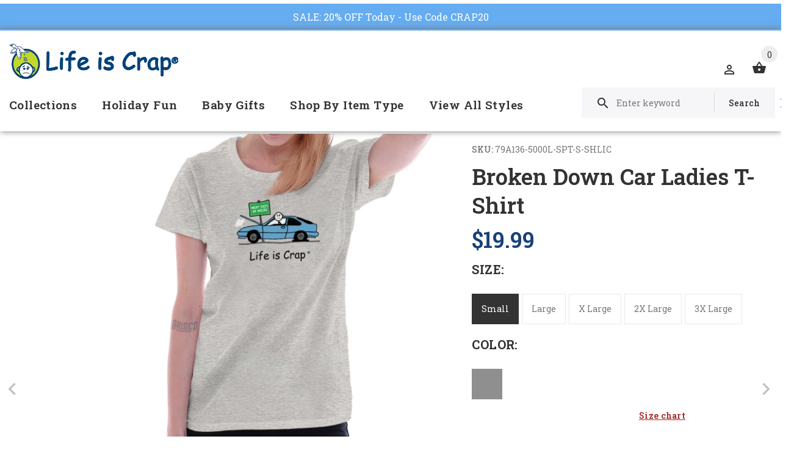

--- FILE ---
content_type: text/html; charset=utf-8
request_url: https://lifeiscrap.com/collections/commuter/products/broken-down-car-ladies-t-shirt
body_size: 48279
content:
<!doctype html>
<!--[if lt IE 7]><html class="no-js lt-ie9 lt-ie8 lt-ie7" lang="en"> <![endif]-->
<!--[if IE 7]><html class="no-js lt-ie9 lt-ie8" lang="en"> <![endif]-->
<!--[if IE 8]><html class="no-js lt-ie9" lang="en"> <![endif]-->
<!--[if IE 9 ]><html class="ie9 no-js"> <![endif]-->
<!--[if (gt IE 9)|!(IE)]><!--> <html class="no-js"> <!--<![endif]-->
<head>
  <!-- v1.1.0 -->
  <!-- Basic page needs ================================================== -->
  	<!--  verification for google shopping begins  -->
 <meta name="google-site-verification" content="_cBePD24y8mZLX_gMKTXrp7iFsfUTU0iZmicSOkkpAE" />
	<!--  verification for google shopping ends    -->
  
  <!--  verification for google analytics begins  -->
  <!--<meta name="google-site-verification" content="IV7BPLESttSpBdxSWN1s4zlr4HIcuHkGQYmE3wLG59w" />
  <!--  verification for google analytics ends    -->
  
  <meta charset="utf-8">
  <meta http-equiv="X-UA-Compatible" content="IE=edge,chrome=1">
  <meta name="viewport" content="width=device-width,initial-scale=1">
  <meta name="theme-color" content="#174179">
  <meta name="keywords" content="Shopify Template" />
  <meta name="author" content="etheme.com">
  <link rel="canonical" href="https://lifeiscrap.com/products/broken-down-car-ladies-t-shirt"><link rel="shortcut icon" href="//lifeiscrap.com/cdn/shop/t/5/assets/favicon.png?v=16503177685260190771539696702" type="image/x-icon" /><!-- Title and description ================================================== -->
  
  <title>
    Broken Down Car Ladies Funny T-Shirt | Life Is Crap
    
    
    
  </title><meta name="description" content="Buy this Broken Down Car Ladies T-Shirt, and other funny t-shirts for commuters. Your engine is crap and there is nobody in sight! Good luck paying for that tow!"><meta name="timezone" content="US/Central"><!-- Social meta ================================================== -->

  <meta property="og:type" content="product">
  <meta property="og:title" content="Broken Down Car Ladies T-Shirt">
  <meta property="og:url" content="https://lifeiscrap.com/products/broken-down-car-ladies-t-shirt">
  
  <meta property="og:image" content="http://lifeiscrap.com/cdn/shop/products/1ee8e22f-11a2-48d4-adfb-bc8e4da38017_grande.jpg?v=1651890793">
  <meta property="og:image:secure_url" content="https://lifeiscrap.com/cdn/shop/products/1ee8e22f-11a2-48d4-adfb-bc8e4da38017_grande.jpg?v=1651890793">
  
  <meta property="og:image" content="http://lifeiscrap.com/cdn/shop/products/3d887f9a-5d53-483b-bdb8-2d0e1cf5eec7_grande.jpg?v=1651890793">
  <meta property="og:image:secure_url" content="https://lifeiscrap.com/cdn/shop/products/3d887f9a-5d53-483b-bdb8-2d0e1cf5eec7_grande.jpg?v=1651890793">
  
  <meta property="og:image" content="http://lifeiscrap.com/cdn/shop/products/909f0b00-0f61-44f0-bcfa-a2cc64ff04bf_grande.jpg?v=1651890793">
  <meta property="og:image:secure_url" content="https://lifeiscrap.com/cdn/shop/products/909f0b00-0f61-44f0-bcfa-a2cc64ff04bf_grande.jpg?v=1651890793">
  
  <meta property="og:price:amount" content="19.99">
  <meta property="og:price:currency" content="USD">



  <meta property="og:description" content="Buy this Broken Down Car Ladies T-Shirt, and other funny t-shirts for commuters. Your engine is crap and there is nobody in sight! Good luck paying for that tow!">


<meta property="og:site_name" content="Life Is Crap">



  <meta name="twitter:card" content="summary">




  <meta name="twitter:title" content="Broken Down Car Ladies T-Shirt">
  <meta name="twitter:description" content="Key Features:
Heavy Cotton Ladies T-Shirt


       Preshrunk Jersey Knit - 100% Cotton (Sport Grey &amp;amp; Heathers - Cotton/Poly Blend)
       Side-seamed with slightly tapered women&#39;s fit
      ">
  <meta name="twitter:image" content="https://lifeiscrap.com/cdn/shop/products/1ee8e22f-11a2-48d4-adfb-bc8e4da38017_large.jpg?v=1651890793">
  <meta name="twitter:image:width" content="480">
  <meta name="twitter:image:height" content="480">
<!-- Helpers ================================================== -->

  <!-- CSS ================================================== -->
  <link href="https://fonts.googleapis.com/css?family=Roboto Slab:100,200,300,400,500,600,700,800,900" rel="stylesheet"><link href="//lifeiscrap.com/cdn/shop/t/5/assets/bootstrap.css?v=118827393485362906511539696701" rel="stylesheet" type="text/css" media="all" />
<link href="//lifeiscrap.com/cdn/shop/t/5/assets/fontstyle.css?v=116177709830634153681539696703" rel="stylesheet" type="text/css" media="all" />
<link href="//lifeiscrap.com/cdn/shop/t/5/assets/slick.min.css?v=50001471619190811031539696709" rel="stylesheet" type="text/css" media="all" />





<link href="//lifeiscrap.com/cdn/shop/t/5/assets/style.scss.css?v=71708542837639074931634921031" rel="stylesheet" type="text/css" media="all" />
<script src="//lifeiscrap.com/cdn/shop/t/5/assets/jquery-2.1.4.min.js?v=146653844047132007351539696704" type="text/javascript"></script>
  
 
  
  <script type="text/javascript" src="//script.crazyegg.com/pages/scripts/0062/3103.js" async="async"></script>
  
  <div id="shopify-section-announcement-bar" class="shopify-section">
  
  <style>
    .announcement-bar {
      background-color: #65acf0;
      text-align:center;
      
        position:absolute;
        top: -42px !important;
        left:0;
        width:100%;
        z-index:9;
      
    }
    .announcement-bar p {
      padding:10px 0;
      font-size: 16px;
      margin:0 !important;
    }
    .announcement-bar__message,
    .announcement-bar--link {
      color: #ffffff;
    }
    .announcement-bar--link:hover, 
    .announcement-bar--link:hover .announcement-bar__message {
      color: #eeeeee !important;
    }
    body {
      position:relative;
      top: 42px !important;
    }
  </style>

  
    <a href="https://lifeiscrap.com/collections/shop-all?constraint=t-shirts" class="announcement-bar announcement-bar--link">
      

      
      
      
      
      
      
      
      
      
      
      <p class="announcement-bar__message">SALE: 20% OFF Today - Use Code CRAP20</p>

      
    </a>
  

  


<style>
  
</style>

</div>
  
  <!-- Header hook for plugins ================================================== -->
  <script>window.performance && window.performance.mark && window.performance.mark('shopify.content_for_header.start');</script><meta name="google-site-verification" content="_cBePD24y8mZLX_gMKTXrp7iFsfUTU0iZmicSOkkpAE">
<meta id="shopify-digital-wallet" name="shopify-digital-wallet" content="/4542496886/digital_wallets/dialog">
<meta name="shopify-checkout-api-token" content="60ae279bb95b93e89a87cb0dacbb15e9">
<meta id="in-context-paypal-metadata" data-shop-id="4542496886" data-venmo-supported="true" data-environment="production" data-locale="en_US" data-paypal-v4="true" data-currency="USD">
<link rel="alternate" type="application/json+oembed" href="https://lifeiscrap.com/products/broken-down-car-ladies-t-shirt.oembed">
<script async="async" src="/checkouts/internal/preloads.js?locale=en-US"></script>
<link rel="preconnect" href="https://shop.app" crossorigin="anonymous">
<script async="async" src="https://shop.app/checkouts/internal/preloads.js?locale=en-US&shop_id=4542496886" crossorigin="anonymous"></script>
<script id="apple-pay-shop-capabilities" type="application/json">{"shopId":4542496886,"countryCode":"US","currencyCode":"USD","merchantCapabilities":["supports3DS"],"merchantId":"gid:\/\/shopify\/Shop\/4542496886","merchantName":"Life Is Crap","requiredBillingContactFields":["postalAddress","email"],"requiredShippingContactFields":["postalAddress","email"],"shippingType":"shipping","supportedNetworks":["visa","masterCard","amex","discover","elo","jcb"],"total":{"type":"pending","label":"Life Is Crap","amount":"1.00"},"shopifyPaymentsEnabled":true,"supportsSubscriptions":true}</script>
<script id="shopify-features" type="application/json">{"accessToken":"60ae279bb95b93e89a87cb0dacbb15e9","betas":["rich-media-storefront-analytics"],"domain":"lifeiscrap.com","predictiveSearch":true,"shopId":4542496886,"locale":"en"}</script>
<script>var Shopify = Shopify || {};
Shopify.shop = "lifeiscrap.myshopify.com";
Shopify.locale = "en";
Shopify.currency = {"active":"USD","rate":"1.0"};
Shopify.country = "US";
Shopify.theme = {"name":"Install-Me-Myshop-V-1-1-0(Updated Alt Tag Code)","id":45798588534,"schema_name":"MyShop","schema_version":"1.0.5","theme_store_id":null,"role":"main"};
Shopify.theme.handle = "null";
Shopify.theme.style = {"id":null,"handle":null};
Shopify.cdnHost = "lifeiscrap.com/cdn";
Shopify.routes = Shopify.routes || {};
Shopify.routes.root = "/";</script>
<script type="module">!function(o){(o.Shopify=o.Shopify||{}).modules=!0}(window);</script>
<script>!function(o){function n(){var o=[];function n(){o.push(Array.prototype.slice.apply(arguments))}return n.q=o,n}var t=o.Shopify=o.Shopify||{};t.loadFeatures=n(),t.autoloadFeatures=n()}(window);</script>
<script>
  window.ShopifyPay = window.ShopifyPay || {};
  window.ShopifyPay.apiHost = "shop.app\/pay";
  window.ShopifyPay.redirectState = null;
</script>
<script id="shop-js-analytics" type="application/json">{"pageType":"product"}</script>
<script defer="defer" async type="module" src="//lifeiscrap.com/cdn/shopifycloud/shop-js/modules/v2/client.init-shop-cart-sync_WVOgQShq.en.esm.js"></script>
<script defer="defer" async type="module" src="//lifeiscrap.com/cdn/shopifycloud/shop-js/modules/v2/chunk.common_C_13GLB1.esm.js"></script>
<script defer="defer" async type="module" src="//lifeiscrap.com/cdn/shopifycloud/shop-js/modules/v2/chunk.modal_CLfMGd0m.esm.js"></script>
<script type="module">
  await import("//lifeiscrap.com/cdn/shopifycloud/shop-js/modules/v2/client.init-shop-cart-sync_WVOgQShq.en.esm.js");
await import("//lifeiscrap.com/cdn/shopifycloud/shop-js/modules/v2/chunk.common_C_13GLB1.esm.js");
await import("//lifeiscrap.com/cdn/shopifycloud/shop-js/modules/v2/chunk.modal_CLfMGd0m.esm.js");

  window.Shopify.SignInWithShop?.initShopCartSync?.({"fedCMEnabled":true,"windoidEnabled":true});

</script>
<script>
  window.Shopify = window.Shopify || {};
  if (!window.Shopify.featureAssets) window.Shopify.featureAssets = {};
  window.Shopify.featureAssets['shop-js'] = {"shop-cart-sync":["modules/v2/client.shop-cart-sync_DuR37GeY.en.esm.js","modules/v2/chunk.common_C_13GLB1.esm.js","modules/v2/chunk.modal_CLfMGd0m.esm.js"],"init-fed-cm":["modules/v2/client.init-fed-cm_BucUoe6W.en.esm.js","modules/v2/chunk.common_C_13GLB1.esm.js","modules/v2/chunk.modal_CLfMGd0m.esm.js"],"shop-toast-manager":["modules/v2/client.shop-toast-manager_B0JfrpKj.en.esm.js","modules/v2/chunk.common_C_13GLB1.esm.js","modules/v2/chunk.modal_CLfMGd0m.esm.js"],"init-shop-cart-sync":["modules/v2/client.init-shop-cart-sync_WVOgQShq.en.esm.js","modules/v2/chunk.common_C_13GLB1.esm.js","modules/v2/chunk.modal_CLfMGd0m.esm.js"],"shop-button":["modules/v2/client.shop-button_B_U3bv27.en.esm.js","modules/v2/chunk.common_C_13GLB1.esm.js","modules/v2/chunk.modal_CLfMGd0m.esm.js"],"init-windoid":["modules/v2/client.init-windoid_DuP9q_di.en.esm.js","modules/v2/chunk.common_C_13GLB1.esm.js","modules/v2/chunk.modal_CLfMGd0m.esm.js"],"shop-cash-offers":["modules/v2/client.shop-cash-offers_BmULhtno.en.esm.js","modules/v2/chunk.common_C_13GLB1.esm.js","modules/v2/chunk.modal_CLfMGd0m.esm.js"],"pay-button":["modules/v2/client.pay-button_CrPSEbOK.en.esm.js","modules/v2/chunk.common_C_13GLB1.esm.js","modules/v2/chunk.modal_CLfMGd0m.esm.js"],"init-customer-accounts":["modules/v2/client.init-customer-accounts_jNk9cPYQ.en.esm.js","modules/v2/client.shop-login-button_DJ5ldayH.en.esm.js","modules/v2/chunk.common_C_13GLB1.esm.js","modules/v2/chunk.modal_CLfMGd0m.esm.js"],"avatar":["modules/v2/client.avatar_BTnouDA3.en.esm.js"],"checkout-modal":["modules/v2/client.checkout-modal_pBPyh9w8.en.esm.js","modules/v2/chunk.common_C_13GLB1.esm.js","modules/v2/chunk.modal_CLfMGd0m.esm.js"],"init-shop-for-new-customer-accounts":["modules/v2/client.init-shop-for-new-customer-accounts_BUoCy7a5.en.esm.js","modules/v2/client.shop-login-button_DJ5ldayH.en.esm.js","modules/v2/chunk.common_C_13GLB1.esm.js","modules/v2/chunk.modal_CLfMGd0m.esm.js"],"init-customer-accounts-sign-up":["modules/v2/client.init-customer-accounts-sign-up_CnczCz9H.en.esm.js","modules/v2/client.shop-login-button_DJ5ldayH.en.esm.js","modules/v2/chunk.common_C_13GLB1.esm.js","modules/v2/chunk.modal_CLfMGd0m.esm.js"],"init-shop-email-lookup-coordinator":["modules/v2/client.init-shop-email-lookup-coordinator_CzjY5t9o.en.esm.js","modules/v2/chunk.common_C_13GLB1.esm.js","modules/v2/chunk.modal_CLfMGd0m.esm.js"],"shop-follow-button":["modules/v2/client.shop-follow-button_CsYC63q7.en.esm.js","modules/v2/chunk.common_C_13GLB1.esm.js","modules/v2/chunk.modal_CLfMGd0m.esm.js"],"shop-login-button":["modules/v2/client.shop-login-button_DJ5ldayH.en.esm.js","modules/v2/chunk.common_C_13GLB1.esm.js","modules/v2/chunk.modal_CLfMGd0m.esm.js"],"shop-login":["modules/v2/client.shop-login_B9ccPdmx.en.esm.js","modules/v2/chunk.common_C_13GLB1.esm.js","modules/v2/chunk.modal_CLfMGd0m.esm.js"],"lead-capture":["modules/v2/client.lead-capture_D0K_KgYb.en.esm.js","modules/v2/chunk.common_C_13GLB1.esm.js","modules/v2/chunk.modal_CLfMGd0m.esm.js"],"payment-terms":["modules/v2/client.payment-terms_BWmiNN46.en.esm.js","modules/v2/chunk.common_C_13GLB1.esm.js","modules/v2/chunk.modal_CLfMGd0m.esm.js"]};
</script>
<script>(function() {
  var isLoaded = false;
  function asyncLoad() {
    if (isLoaded) return;
    isLoaded = true;
    var urls = ["https:\/\/chimpstatic.com\/mcjs-connected\/js\/users\/289324ee271161e08c2030e79\/096c1177b964d56bd4fdaf1ab.js?shop=lifeiscrap.myshopify.com","https:\/\/cdn-stamped-io.azureedge.net\/files\/shopify.v2.min.js?shop=lifeiscrap.myshopify.com","\/\/shopify.privy.com\/widget.js?shop=lifeiscrap.myshopify.com","https:\/\/d23dclunsivw3h.cloudfront.net\/redirect-app.js?shop=lifeiscrap.myshopify.com","https:\/\/cdn1.stamped.io\/files\/widget.min.js?shop=lifeiscrap.myshopify.com","\/\/searchserverapi.com\/widgets\/shopify\/init.js?a=1i3E9x0S3k\u0026shop=lifeiscrap.myshopify.com"];
    for (var i = 0; i < urls.length; i++) {
      var s = document.createElement('script');
      s.type = 'text/javascript';
      s.async = true;
      s.src = urls[i];
      var x = document.getElementsByTagName('script')[0];
      x.parentNode.insertBefore(s, x);
    }
  };
  if(window.attachEvent) {
    window.attachEvent('onload', asyncLoad);
  } else {
    window.addEventListener('load', asyncLoad, false);
  }
})();</script>
<script id="__st">var __st={"a":4542496886,"offset":-18000,"reqid":"f84f7ca9-47e7-4baa-b897-b01b6e259213-1769569806","pageurl":"lifeiscrap.com\/collections\/commuter\/products\/broken-down-car-ladies-t-shirt","u":"8de115ae58fa","p":"product","rtyp":"product","rid":1584650190966};</script>
<script>window.ShopifyPaypalV4VisibilityTracking = true;</script>
<script id="captcha-bootstrap">!function(){'use strict';const t='contact',e='account',n='new_comment',o=[[t,t],['blogs',n],['comments',n],[t,'customer']],c=[[e,'customer_login'],[e,'guest_login'],[e,'recover_customer_password'],[e,'create_customer']],r=t=>t.map((([t,e])=>`form[action*='/${t}']:not([data-nocaptcha='true']) input[name='form_type'][value='${e}']`)).join(','),a=t=>()=>t?[...document.querySelectorAll(t)].map((t=>t.form)):[];function s(){const t=[...o],e=r(t);return a(e)}const i='password',u='form_key',d=['recaptcha-v3-token','g-recaptcha-response','h-captcha-response',i],f=()=>{try{return window.sessionStorage}catch{return}},m='__shopify_v',_=t=>t.elements[u];function p(t,e,n=!1){try{const o=window.sessionStorage,c=JSON.parse(o.getItem(e)),{data:r}=function(t){const{data:e,action:n}=t;return t[m]||n?{data:e,action:n}:{data:t,action:n}}(c);for(const[e,n]of Object.entries(r))t.elements[e]&&(t.elements[e].value=n);n&&o.removeItem(e)}catch(o){console.error('form repopulation failed',{error:o})}}const l='form_type',E='cptcha';function T(t){t.dataset[E]=!0}const w=window,h=w.document,L='Shopify',v='ce_forms',y='captcha';let A=!1;((t,e)=>{const n=(g='f06e6c50-85a8-45c8-87d0-21a2b65856fe',I='https://cdn.shopify.com/shopifycloud/storefront-forms-hcaptcha/ce_storefront_forms_captcha_hcaptcha.v1.5.2.iife.js',D={infoText:'Protected by hCaptcha',privacyText:'Privacy',termsText:'Terms'},(t,e,n)=>{const o=w[L][v],c=o.bindForm;if(c)return c(t,g,e,D).then(n);var r;o.q.push([[t,g,e,D],n]),r=I,A||(h.body.append(Object.assign(h.createElement('script'),{id:'captcha-provider',async:!0,src:r})),A=!0)});var g,I,D;w[L]=w[L]||{},w[L][v]=w[L][v]||{},w[L][v].q=[],w[L][y]=w[L][y]||{},w[L][y].protect=function(t,e){n(t,void 0,e),T(t)},Object.freeze(w[L][y]),function(t,e,n,w,h,L){const[v,y,A,g]=function(t,e,n){const i=e?o:[],u=t?c:[],d=[...i,...u],f=r(d),m=r(i),_=r(d.filter((([t,e])=>n.includes(e))));return[a(f),a(m),a(_),s()]}(w,h,L),I=t=>{const e=t.target;return e instanceof HTMLFormElement?e:e&&e.form},D=t=>v().includes(t);t.addEventListener('submit',(t=>{const e=I(t);if(!e)return;const n=D(e)&&!e.dataset.hcaptchaBound&&!e.dataset.recaptchaBound,o=_(e),c=g().includes(e)&&(!o||!o.value);(n||c)&&t.preventDefault(),c&&!n&&(function(t){try{if(!f())return;!function(t){const e=f();if(!e)return;const n=_(t);if(!n)return;const o=n.value;o&&e.removeItem(o)}(t);const e=Array.from(Array(32),(()=>Math.random().toString(36)[2])).join('');!function(t,e){_(t)||t.append(Object.assign(document.createElement('input'),{type:'hidden',name:u})),t.elements[u].value=e}(t,e),function(t,e){const n=f();if(!n)return;const o=[...t.querySelectorAll(`input[type='${i}']`)].map((({name:t})=>t)),c=[...d,...o],r={};for(const[a,s]of new FormData(t).entries())c.includes(a)||(r[a]=s);n.setItem(e,JSON.stringify({[m]:1,action:t.action,data:r}))}(t,e)}catch(e){console.error('failed to persist form',e)}}(e),e.submit())}));const S=(t,e)=>{t&&!t.dataset[E]&&(n(t,e.some((e=>e===t))),T(t))};for(const o of['focusin','change'])t.addEventListener(o,(t=>{const e=I(t);D(e)&&S(e,y())}));const B=e.get('form_key'),M=e.get(l),P=B&&M;t.addEventListener('DOMContentLoaded',(()=>{const t=y();if(P)for(const e of t)e.elements[l].value===M&&p(e,B);[...new Set([...A(),...v().filter((t=>'true'===t.dataset.shopifyCaptcha))])].forEach((e=>S(e,t)))}))}(h,new URLSearchParams(w.location.search),n,t,e,['guest_login'])})(!0,!0)}();</script>
<script integrity="sha256-4kQ18oKyAcykRKYeNunJcIwy7WH5gtpwJnB7kiuLZ1E=" data-source-attribution="shopify.loadfeatures" defer="defer" src="//lifeiscrap.com/cdn/shopifycloud/storefront/assets/storefront/load_feature-a0a9edcb.js" crossorigin="anonymous"></script>
<script crossorigin="anonymous" defer="defer" src="//lifeiscrap.com/cdn/shopifycloud/storefront/assets/shopify_pay/storefront-65b4c6d7.js?v=20250812"></script>
<script data-source-attribution="shopify.dynamic_checkout.dynamic.init">var Shopify=Shopify||{};Shopify.PaymentButton=Shopify.PaymentButton||{isStorefrontPortableWallets:!0,init:function(){window.Shopify.PaymentButton.init=function(){};var t=document.createElement("script");t.src="https://lifeiscrap.com/cdn/shopifycloud/portable-wallets/latest/portable-wallets.en.js",t.type="module",document.head.appendChild(t)}};
</script>
<script data-source-attribution="shopify.dynamic_checkout.buyer_consent">
  function portableWalletsHideBuyerConsent(e){var t=document.getElementById("shopify-buyer-consent"),n=document.getElementById("shopify-subscription-policy-button");t&&n&&(t.classList.add("hidden"),t.setAttribute("aria-hidden","true"),n.removeEventListener("click",e))}function portableWalletsShowBuyerConsent(e){var t=document.getElementById("shopify-buyer-consent"),n=document.getElementById("shopify-subscription-policy-button");t&&n&&(t.classList.remove("hidden"),t.removeAttribute("aria-hidden"),n.addEventListener("click",e))}window.Shopify?.PaymentButton&&(window.Shopify.PaymentButton.hideBuyerConsent=portableWalletsHideBuyerConsent,window.Shopify.PaymentButton.showBuyerConsent=portableWalletsShowBuyerConsent);
</script>
<script data-source-attribution="shopify.dynamic_checkout.cart.bootstrap">document.addEventListener("DOMContentLoaded",(function(){function t(){return document.querySelector("shopify-accelerated-checkout-cart, shopify-accelerated-checkout")}if(t())Shopify.PaymentButton.init();else{new MutationObserver((function(e,n){t()&&(Shopify.PaymentButton.init(),n.disconnect())})).observe(document.body,{childList:!0,subtree:!0})}}));
</script>
<link id="shopify-accelerated-checkout-styles" rel="stylesheet" media="screen" href="https://lifeiscrap.com/cdn/shopifycloud/portable-wallets/latest/accelerated-checkout-backwards-compat.css" crossorigin="anonymous">
<style id="shopify-accelerated-checkout-cart">
        #shopify-buyer-consent {
  margin-top: 1em;
  display: inline-block;
  width: 100%;
}

#shopify-buyer-consent.hidden {
  display: none;
}

#shopify-subscription-policy-button {
  background: none;
  border: none;
  padding: 0;
  text-decoration: underline;
  font-size: inherit;
  cursor: pointer;
}

#shopify-subscription-policy-button::before {
  box-shadow: none;
}

      </style>
<link rel="stylesheet" media="screen" href="//lifeiscrap.com/cdn/shop/t/5/compiled_assets/styles.css?v=39233">
<script>window.performance && window.performance.mark && window.performance.mark('shopify.content_for_header.end');</script>
  <script>    
    var shop_url = 'https://lifeiscrap.com',
    	money_format = '${{amount}}',
        color_with_border = 'white',
        colors_value = ',antique cherry red:#971b2f,antique heliconia:#aa0061,antique irish green:#00843d,antique jade dome:#006269,antique orange:#b33d26,antique royal:#003087,antique sapphire:#006a8e,ash grey:#cfcfcf,azalea:#f882b2,berry:#8f224c,black:#000000,blackberry:#24232f,blue dusk:#283a49,brown savana:#7d705f,cardinal red:#9e0f2a,carolina blue:#72a3e7,charcoal:#545454,cherry red:#bd0519,chestnut:#795947,cobalt:#181c73,coral silk:#f96b72,cornsilk:#f0ec74,daisy:#fae331,dark chocolate:#2e2724,dark heather:#3f4444,electric green:#5fb43f,forest green:#25352a,galapagos blue:#065d76,garnet:#73121d,gold:#fbbf14,gravel:#999ea2,heather cardinal:#9b2743,heather indigo:#5b6770,heather irish green:#00966c,heather military green:#55634a,heather navy:#333f48,heather orange:#ff8d6d,heather purple:#614b79,heather royal:#307fe2,heather sapphire:#0076a8,heliconia:#f02e73,honey:#faca60,ice grey:#e4d8d8,indigo blue:#3c627b,iris:#397abc,irish green:#10a05f,jade dome:#078489,key lime:#acff69,kelly green:#088a68,kiwi:#9ab25e,light blue:#aad5f1,light pink:#ce99a5,lilac:#563d82,lime:#97df66,maroon:#5a222a,meadow:#000000,metro blue:#1c3e6b,midnight:#005670,military green:#54624a,mint green:#c4fbdc,moss:#3d441e,natural:#faf8eb,navy:#1c2735,old gold:#daa363,olive:#4d4940,orange:#f94a12,orchid:#d7c1e5,pistachio:#cad39b,prairie dust:#78705c,purple:#28255e,red:#dc0a1f,royal:#0c54a3,russet:#512f2e,rusty bronze:#ac3d2c,safety green:#c6d219,safety orange:#f97e0e,safety pink:#f784b3,sand:#e1d0b9,sapphire:#0680bd,sky:#71d7f0,sport grey:#8f8f8f,stone blue:#7694ac,sunset:#ff7f41,tan:#ba9e76,tangerine:#f99439,tennessee orange:#fba412,texas orange:#c7561f,tropical blue:#0794b1,turf green:#297942,tweed:#414746,vegas gold:#efda9b,violet:#6e82b7,white:#ffffff,yellow haze:#faee97,butter:#f2ea93,heather:#9d9ea0,key lime:#acff69,banana:#f9e1a1,pink:#e6cde2,washed coral:#fa8571,washed deep sea:#179d9c,washed denim:#4f718c,washed grey:#4d4d4d,washed shell:#fac1a6,washed mint green:#d0eee4,washed pink:#f8a0c6,washed hot pink:#f95592,washed papaya:#fb8f8c,washed aqua:#2fb4d7,washed charcoal grey:#4d4d4d,washed melon:#fcd1a6,washed sea green:#a0f0e5,washed ice blue:#b7ecf4,apple:#358637, washed purple:#624ba1,washed black heather:#363b3f,',
    	texture_obj = function(){return JSON.parse('{"Material 1":"//lifeiscrap.com/cdn/shop/t/5/assets/filter_color1.png?v=127701599467101781271539696702","Material 2":"//lifeiscrap.com/cdn/shop/t/5/assets/filter_color2.png?v=55733946991002248111539696702","Key Lime:#acff69,":"//lifeiscrap.com/cdn/shop/t/5/assets/filter_color5.png?v=39233"}');
    }
    texture_obj = texture_obj();
          
    var addtocart_text = '<span class="icon icon-shopping_basket"></span> ADD TO CART',
    	unavailable_text = 'Sold Out',
        addedhtml_text = '<span class="icon icon-shopping_basket"></span> ADDED',
        errorhtml_text = '<span class="icon icon-shopping_basket"></span> LIMIT PRODUCTS',
        wait_text = '<span class="icon icon-shopping_basket"></span> WAIT';
        
    var set_day = 'Day',
        set_hour = 'Hrs',
        set_minute = 'Min',
        set_second = 'Sec';
        
    var mobile_menu_close = 'Close',
    	mobile_menu_back = 'Back'
        
    var global_quantity = false;
  </script>
  
  <style>
    [data-rating="0.0"]{
      display:none !important;
    }
  </style>
  

<script>
    
    
    
    
    var gsf_conversion_data = {page_type : 'product', event : 'view_item', data : {product_data : [{variant_id : 14349321961590, product_id : 1584650190966, name : "Broken Down Car Ladies T-Shirt", price : "19.99", currency : "USD", sku : "79A136-5000L-SPT-S-SHLIC", brand : "Life Is Crap", variant : "Small / Sport Grey", category : "Direct To Garment Print"}], total_price : "19.99", shop_currency : "USD"}};
    
</script>
<link href="https://monorail-edge.shopifysvc.com" rel="dns-prefetch">
<script>(function(){if ("sendBeacon" in navigator && "performance" in window) {try {var session_token_from_headers = performance.getEntriesByType('navigation')[0].serverTiming.find(x => x.name == '_s').description;} catch {var session_token_from_headers = undefined;}var session_cookie_matches = document.cookie.match(/_shopify_s=([^;]*)/);var session_token_from_cookie = session_cookie_matches && session_cookie_matches.length === 2 ? session_cookie_matches[1] : "";var session_token = session_token_from_headers || session_token_from_cookie || "";function handle_abandonment_event(e) {var entries = performance.getEntries().filter(function(entry) {return /monorail-edge.shopifysvc.com/.test(entry.name);});if (!window.abandonment_tracked && entries.length === 0) {window.abandonment_tracked = true;var currentMs = Date.now();var navigation_start = performance.timing.navigationStart;var payload = {shop_id: 4542496886,url: window.location.href,navigation_start,duration: currentMs - navigation_start,session_token,page_type: "product"};window.navigator.sendBeacon("https://monorail-edge.shopifysvc.com/v1/produce", JSON.stringify({schema_id: "online_store_buyer_site_abandonment/1.1",payload: payload,metadata: {event_created_at_ms: currentMs,event_sent_at_ms: currentMs}}));}}window.addEventListener('pagehide', handle_abandonment_event);}}());</script>
<script id="web-pixels-manager-setup">(function e(e,d,r,n,o){if(void 0===o&&(o={}),!Boolean(null===(a=null===(i=window.Shopify)||void 0===i?void 0:i.analytics)||void 0===a?void 0:a.replayQueue)){var i,a;window.Shopify=window.Shopify||{};var t=window.Shopify;t.analytics=t.analytics||{};var s=t.analytics;s.replayQueue=[],s.publish=function(e,d,r){return s.replayQueue.push([e,d,r]),!0};try{self.performance.mark("wpm:start")}catch(e){}var l=function(){var e={modern:/Edge?\/(1{2}[4-9]|1[2-9]\d|[2-9]\d{2}|\d{4,})\.\d+(\.\d+|)|Firefox\/(1{2}[4-9]|1[2-9]\d|[2-9]\d{2}|\d{4,})\.\d+(\.\d+|)|Chrom(ium|e)\/(9{2}|\d{3,})\.\d+(\.\d+|)|(Maci|X1{2}).+ Version\/(15\.\d+|(1[6-9]|[2-9]\d|\d{3,})\.\d+)([,.]\d+|)( \(\w+\)|)( Mobile\/\w+|) Safari\/|Chrome.+OPR\/(9{2}|\d{3,})\.\d+\.\d+|(CPU[ +]OS|iPhone[ +]OS|CPU[ +]iPhone|CPU IPhone OS|CPU iPad OS)[ +]+(15[._]\d+|(1[6-9]|[2-9]\d|\d{3,})[._]\d+)([._]\d+|)|Android:?[ /-](13[3-9]|1[4-9]\d|[2-9]\d{2}|\d{4,})(\.\d+|)(\.\d+|)|Android.+Firefox\/(13[5-9]|1[4-9]\d|[2-9]\d{2}|\d{4,})\.\d+(\.\d+|)|Android.+Chrom(ium|e)\/(13[3-9]|1[4-9]\d|[2-9]\d{2}|\d{4,})\.\d+(\.\d+|)|SamsungBrowser\/([2-9]\d|\d{3,})\.\d+/,legacy:/Edge?\/(1[6-9]|[2-9]\d|\d{3,})\.\d+(\.\d+|)|Firefox\/(5[4-9]|[6-9]\d|\d{3,})\.\d+(\.\d+|)|Chrom(ium|e)\/(5[1-9]|[6-9]\d|\d{3,})\.\d+(\.\d+|)([\d.]+$|.*Safari\/(?![\d.]+ Edge\/[\d.]+$))|(Maci|X1{2}).+ Version\/(10\.\d+|(1[1-9]|[2-9]\d|\d{3,})\.\d+)([,.]\d+|)( \(\w+\)|)( Mobile\/\w+|) Safari\/|Chrome.+OPR\/(3[89]|[4-9]\d|\d{3,})\.\d+\.\d+|(CPU[ +]OS|iPhone[ +]OS|CPU[ +]iPhone|CPU IPhone OS|CPU iPad OS)[ +]+(10[._]\d+|(1[1-9]|[2-9]\d|\d{3,})[._]\d+)([._]\d+|)|Android:?[ /-](13[3-9]|1[4-9]\d|[2-9]\d{2}|\d{4,})(\.\d+|)(\.\d+|)|Mobile Safari.+OPR\/([89]\d|\d{3,})\.\d+\.\d+|Android.+Firefox\/(13[5-9]|1[4-9]\d|[2-9]\d{2}|\d{4,})\.\d+(\.\d+|)|Android.+Chrom(ium|e)\/(13[3-9]|1[4-9]\d|[2-9]\d{2}|\d{4,})\.\d+(\.\d+|)|Android.+(UC? ?Browser|UCWEB|U3)[ /]?(15\.([5-9]|\d{2,})|(1[6-9]|[2-9]\d|\d{3,})\.\d+)\.\d+|SamsungBrowser\/(5\.\d+|([6-9]|\d{2,})\.\d+)|Android.+MQ{2}Browser\/(14(\.(9|\d{2,})|)|(1[5-9]|[2-9]\d|\d{3,})(\.\d+|))(\.\d+|)|K[Aa][Ii]OS\/(3\.\d+|([4-9]|\d{2,})\.\d+)(\.\d+|)/},d=e.modern,r=e.legacy,n=navigator.userAgent;return n.match(d)?"modern":n.match(r)?"legacy":"unknown"}(),u="modern"===l?"modern":"legacy",c=(null!=n?n:{modern:"",legacy:""})[u],f=function(e){return[e.baseUrl,"/wpm","/b",e.hashVersion,"modern"===e.buildTarget?"m":"l",".js"].join("")}({baseUrl:d,hashVersion:r,buildTarget:u}),m=function(e){var d=e.version,r=e.bundleTarget,n=e.surface,o=e.pageUrl,i=e.monorailEndpoint;return{emit:function(e){var a=e.status,t=e.errorMsg,s=(new Date).getTime(),l=JSON.stringify({metadata:{event_sent_at_ms:s},events:[{schema_id:"web_pixels_manager_load/3.1",payload:{version:d,bundle_target:r,page_url:o,status:a,surface:n,error_msg:t},metadata:{event_created_at_ms:s}}]});if(!i)return console&&console.warn&&console.warn("[Web Pixels Manager] No Monorail endpoint provided, skipping logging."),!1;try{return self.navigator.sendBeacon.bind(self.navigator)(i,l)}catch(e){}var u=new XMLHttpRequest;try{return u.open("POST",i,!0),u.setRequestHeader("Content-Type","text/plain"),u.send(l),!0}catch(e){return console&&console.warn&&console.warn("[Web Pixels Manager] Got an unhandled error while logging to Monorail."),!1}}}}({version:r,bundleTarget:l,surface:e.surface,pageUrl:self.location.href,monorailEndpoint:e.monorailEndpoint});try{o.browserTarget=l,function(e){var d=e.src,r=e.async,n=void 0===r||r,o=e.onload,i=e.onerror,a=e.sri,t=e.scriptDataAttributes,s=void 0===t?{}:t,l=document.createElement("script"),u=document.querySelector("head"),c=document.querySelector("body");if(l.async=n,l.src=d,a&&(l.integrity=a,l.crossOrigin="anonymous"),s)for(var f in s)if(Object.prototype.hasOwnProperty.call(s,f))try{l.dataset[f]=s[f]}catch(e){}if(o&&l.addEventListener("load",o),i&&l.addEventListener("error",i),u)u.appendChild(l);else{if(!c)throw new Error("Did not find a head or body element to append the script");c.appendChild(l)}}({src:f,async:!0,onload:function(){if(!function(){var e,d;return Boolean(null===(d=null===(e=window.Shopify)||void 0===e?void 0:e.analytics)||void 0===d?void 0:d.initialized)}()){var d=window.webPixelsManager.init(e)||void 0;if(d){var r=window.Shopify.analytics;r.replayQueue.forEach((function(e){var r=e[0],n=e[1],o=e[2];d.publishCustomEvent(r,n,o)})),r.replayQueue=[],r.publish=d.publishCustomEvent,r.visitor=d.visitor,r.initialized=!0}}},onerror:function(){return m.emit({status:"failed",errorMsg:"".concat(f," has failed to load")})},sri:function(e){var d=/^sha384-[A-Za-z0-9+/=]+$/;return"string"==typeof e&&d.test(e)}(c)?c:"",scriptDataAttributes:o}),m.emit({status:"loading"})}catch(e){m.emit({status:"failed",errorMsg:(null==e?void 0:e.message)||"Unknown error"})}}})({shopId: 4542496886,storefrontBaseUrl: "https://lifeiscrap.com",extensionsBaseUrl: "https://extensions.shopifycdn.com/cdn/shopifycloud/web-pixels-manager",monorailEndpoint: "https://monorail-edge.shopifysvc.com/unstable/produce_batch",surface: "storefront-renderer",enabledBetaFlags: ["2dca8a86"],webPixelsConfigList: [{"id":"1207402743","configuration":"{\"account_ID\":\"226159\",\"google_analytics_tracking_tag\":\"1\",\"measurement_id\":\"2\",\"api_secret\":\"3\",\"shop_settings\":\"{\\\"custom_pixel_script\\\":\\\"https:\\\\\\\/\\\\\\\/storage.googleapis.com\\\\\\\/gsf-scripts\\\\\\\/custom-pixels\\\\\\\/lifeiscrap.js\\\"}\"}","eventPayloadVersion":"v1","runtimeContext":"LAX","scriptVersion":"c6b888297782ed4a1cba19cda43d6625","type":"APP","apiClientId":1558137,"privacyPurposes":[],"dataSharingAdjustments":{"protectedCustomerApprovalScopes":["read_customer_address","read_customer_email","read_customer_name","read_customer_personal_data","read_customer_phone"]}},{"id":"496795895","configuration":"{\"config\":\"{\\\"pixel_id\\\":\\\"GT-TWTG29Z\\\",\\\"gtag_events\\\":[{\\\"type\\\":\\\"purchase\\\",\\\"action_label\\\":\\\"MC-L2ERP2HEPQ\\\"},{\\\"type\\\":\\\"page_view\\\",\\\"action_label\\\":\\\"MC-L2ERP2HEPQ\\\"},{\\\"type\\\":\\\"view_item\\\",\\\"action_label\\\":\\\"MC-L2ERP2HEPQ\\\"}],\\\"enable_monitoring_mode\\\":false}\"}","eventPayloadVersion":"v1","runtimeContext":"OPEN","scriptVersion":"b2a88bafab3e21179ed38636efcd8a93","type":"APP","apiClientId":1780363,"privacyPurposes":[],"dataSharingAdjustments":{"protectedCustomerApprovalScopes":["read_customer_address","read_customer_email","read_customer_name","read_customer_personal_data","read_customer_phone"]}},{"id":"140673271","configuration":"{\"pixel_id\":\"1244711685647869\",\"pixel_type\":\"facebook_pixel\",\"metaapp_system_user_token\":\"-\"}","eventPayloadVersion":"v1","runtimeContext":"OPEN","scriptVersion":"ca16bc87fe92b6042fbaa3acc2fbdaa6","type":"APP","apiClientId":2329312,"privacyPurposes":["ANALYTICS","MARKETING","SALE_OF_DATA"],"dataSharingAdjustments":{"protectedCustomerApprovalScopes":["read_customer_address","read_customer_email","read_customer_name","read_customer_personal_data","read_customer_phone"]}},{"id":"128549111","eventPayloadVersion":"v1","runtimeContext":"LAX","scriptVersion":"1","type":"CUSTOM","privacyPurposes":["ANALYTICS"],"name":"Google Analytics tag (migrated)"},{"id":"shopify-app-pixel","configuration":"{}","eventPayloadVersion":"v1","runtimeContext":"STRICT","scriptVersion":"0450","apiClientId":"shopify-pixel","type":"APP","privacyPurposes":["ANALYTICS","MARKETING"]},{"id":"shopify-custom-pixel","eventPayloadVersion":"v1","runtimeContext":"LAX","scriptVersion":"0450","apiClientId":"shopify-pixel","type":"CUSTOM","privacyPurposes":["ANALYTICS","MARKETING"]}],isMerchantRequest: false,initData: {"shop":{"name":"Life Is Crap","paymentSettings":{"currencyCode":"USD"},"myshopifyDomain":"lifeiscrap.myshopify.com","countryCode":"US","storefrontUrl":"https:\/\/lifeiscrap.com"},"customer":null,"cart":null,"checkout":null,"productVariants":[{"price":{"amount":19.99,"currencyCode":"USD"},"product":{"title":"Broken Down Car Ladies T-Shirt","vendor":"Life Is Crap","id":"1584650190966","untranslatedTitle":"Broken Down Car Ladies T-Shirt","url":"\/products\/broken-down-car-ladies-t-shirt","type":"Direct To Garment Print"},"id":"14349321961590","image":{"src":"\/\/lifeiscrap.com\/cdn\/shop\/products\/8bea7d10-110a-43fe-b29d-afc9822360bd.jpg?v=1651890822"},"sku":"79A136-5000L-SPT-S-SHLIC","title":"Small \/ Sport Grey","untranslatedTitle":"Small \/ Sport Grey"},{"price":{"amount":19.99,"currencyCode":"USD"},"product":{"title":"Broken Down Car Ladies T-Shirt","vendor":"Life Is Crap","id":"1584650190966","untranslatedTitle":"Broken Down Car Ladies T-Shirt","url":"\/products\/broken-down-car-ladies-t-shirt","type":"Direct To Garment Print"},"id":"14349322158198","image":{"src":"\/\/lifeiscrap.com\/cdn\/shop\/products\/8bea7d10-110a-43fe-b29d-afc9822360bd.jpg?v=1651890822"},"sku":"79A136-5000L-SPT-M-SHLIC","title":"Medium \/ Sport Grey","untranslatedTitle":"Medium \/ Sport Grey"},{"price":{"amount":19.99,"currencyCode":"USD"},"product":{"title":"Broken Down Car Ladies T-Shirt","vendor":"Life Is Crap","id":"1584650190966","untranslatedTitle":"Broken Down Car Ladies T-Shirt","url":"\/products\/broken-down-car-ladies-t-shirt","type":"Direct To Garment Print"},"id":"14349322256502","image":{"src":"\/\/lifeiscrap.com\/cdn\/shop\/products\/8bea7d10-110a-43fe-b29d-afc9822360bd.jpg?v=1651890822"},"sku":"79A136-5000L-SPT-L-SHLIC","title":"Large \/ Sport Grey","untranslatedTitle":"Large \/ Sport Grey"},{"price":{"amount":19.99,"currencyCode":"USD"},"product":{"title":"Broken Down Car Ladies T-Shirt","vendor":"Life Is Crap","id":"1584650190966","untranslatedTitle":"Broken Down Car Ladies T-Shirt","url":"\/products\/broken-down-car-ladies-t-shirt","type":"Direct To Garment Print"},"id":"14349322354806","image":{"src":"\/\/lifeiscrap.com\/cdn\/shop\/products\/8bea7d10-110a-43fe-b29d-afc9822360bd.jpg?v=1651890822"},"sku":"79A136-5000L-SPT-X-SHLIC","title":"X Large \/ Sport Grey","untranslatedTitle":"X Large \/ Sport Grey"},{"price":{"amount":21.99,"currencyCode":"USD"},"product":{"title":"Broken Down Car Ladies T-Shirt","vendor":"Life Is Crap","id":"1584650190966","untranslatedTitle":"Broken Down Car Ladies T-Shirt","url":"\/products\/broken-down-car-ladies-t-shirt","type":"Direct To Garment Print"},"id":"14349322453110","image":{"src":"\/\/lifeiscrap.com\/cdn\/shop\/products\/8bea7d10-110a-43fe-b29d-afc9822360bd.jpg?v=1651890822"},"sku":"79A136-5000L-SPT-2X-SHLIC","title":"2X Large \/ Sport Grey","untranslatedTitle":"2X Large \/ Sport Grey"},{"price":{"amount":21.99,"currencyCode":"USD"},"product":{"title":"Broken Down Car Ladies T-Shirt","vendor":"Life Is Crap","id":"1584650190966","untranslatedTitle":"Broken Down Car Ladies T-Shirt","url":"\/products\/broken-down-car-ladies-t-shirt","type":"Direct To Garment Print"},"id":"14349322518646","image":{"src":"\/\/lifeiscrap.com\/cdn\/shop\/products\/8bea7d10-110a-43fe-b29d-afc9822360bd.jpg?v=1651890822"},"sku":"79A136-5000L-SPT-3X-SHLIC","title":"3X Large \/ Sport Grey","untranslatedTitle":"3X Large \/ Sport Grey"}],"purchasingCompany":null},},"https://lifeiscrap.com/cdn","fcfee988w5aeb613cpc8e4bc33m6693e112",{"modern":"","legacy":""},{"shopId":"4542496886","storefrontBaseUrl":"https:\/\/lifeiscrap.com","extensionBaseUrl":"https:\/\/extensions.shopifycdn.com\/cdn\/shopifycloud\/web-pixels-manager","surface":"storefront-renderer","enabledBetaFlags":"[\"2dca8a86\"]","isMerchantRequest":"false","hashVersion":"fcfee988w5aeb613cpc8e4bc33m6693e112","publish":"custom","events":"[[\"page_viewed\",{}],[\"product_viewed\",{\"productVariant\":{\"price\":{\"amount\":19.99,\"currencyCode\":\"USD\"},\"product\":{\"title\":\"Broken Down Car Ladies T-Shirt\",\"vendor\":\"Life Is Crap\",\"id\":\"1584650190966\",\"untranslatedTitle\":\"Broken Down Car Ladies T-Shirt\",\"url\":\"\/products\/broken-down-car-ladies-t-shirt\",\"type\":\"Direct To Garment Print\"},\"id\":\"14349321961590\",\"image\":{\"src\":\"\/\/lifeiscrap.com\/cdn\/shop\/products\/8bea7d10-110a-43fe-b29d-afc9822360bd.jpg?v=1651890822\"},\"sku\":\"79A136-5000L-SPT-S-SHLIC\",\"title\":\"Small \/ Sport Grey\",\"untranslatedTitle\":\"Small \/ Sport Grey\"}}]]"});</script><script>
  window.ShopifyAnalytics = window.ShopifyAnalytics || {};
  window.ShopifyAnalytics.meta = window.ShopifyAnalytics.meta || {};
  window.ShopifyAnalytics.meta.currency = 'USD';
  var meta = {"product":{"id":1584650190966,"gid":"gid:\/\/shopify\/Product\/1584650190966","vendor":"Life Is Crap","type":"Direct To Garment Print","handle":"broken-down-car-ladies-t-shirt","variants":[{"id":14349321961590,"price":1999,"name":"Broken Down Car Ladies T-Shirt - Small \/ Sport Grey","public_title":"Small \/ Sport Grey","sku":"79A136-5000L-SPT-S-SHLIC"},{"id":14349322158198,"price":1999,"name":"Broken Down Car Ladies T-Shirt - Medium \/ Sport Grey","public_title":"Medium \/ Sport Grey","sku":"79A136-5000L-SPT-M-SHLIC"},{"id":14349322256502,"price":1999,"name":"Broken Down Car Ladies T-Shirt - Large \/ Sport Grey","public_title":"Large \/ Sport Grey","sku":"79A136-5000L-SPT-L-SHLIC"},{"id":14349322354806,"price":1999,"name":"Broken Down Car Ladies T-Shirt - X Large \/ Sport Grey","public_title":"X Large \/ Sport Grey","sku":"79A136-5000L-SPT-X-SHLIC"},{"id":14349322453110,"price":2199,"name":"Broken Down Car Ladies T-Shirt - 2X Large \/ Sport Grey","public_title":"2X Large \/ Sport Grey","sku":"79A136-5000L-SPT-2X-SHLIC"},{"id":14349322518646,"price":2199,"name":"Broken Down Car Ladies T-Shirt - 3X Large \/ Sport Grey","public_title":"3X Large \/ Sport Grey","sku":"79A136-5000L-SPT-3X-SHLIC"}],"remote":false},"page":{"pageType":"product","resourceType":"product","resourceId":1584650190966,"requestId":"f84f7ca9-47e7-4baa-b897-b01b6e259213-1769569806"}};
  for (var attr in meta) {
    window.ShopifyAnalytics.meta[attr] = meta[attr];
  }
</script>
<script class="analytics">
  (function () {
    var customDocumentWrite = function(content) {
      var jquery = null;

      if (window.jQuery) {
        jquery = window.jQuery;
      } else if (window.Checkout && window.Checkout.$) {
        jquery = window.Checkout.$;
      }

      if (jquery) {
        jquery('body').append(content);
      }
    };

    var hasLoggedConversion = function(token) {
      if (token) {
        return document.cookie.indexOf('loggedConversion=' + token) !== -1;
      }
      return false;
    }

    var setCookieIfConversion = function(token) {
      if (token) {
        var twoMonthsFromNow = new Date(Date.now());
        twoMonthsFromNow.setMonth(twoMonthsFromNow.getMonth() + 2);

        document.cookie = 'loggedConversion=' + token + '; expires=' + twoMonthsFromNow;
      }
    }

    var trekkie = window.ShopifyAnalytics.lib = window.trekkie = window.trekkie || [];
    if (trekkie.integrations) {
      return;
    }
    trekkie.methods = [
      'identify',
      'page',
      'ready',
      'track',
      'trackForm',
      'trackLink'
    ];
    trekkie.factory = function(method) {
      return function() {
        var args = Array.prototype.slice.call(arguments);
        args.unshift(method);
        trekkie.push(args);
        return trekkie;
      };
    };
    for (var i = 0; i < trekkie.methods.length; i++) {
      var key = trekkie.methods[i];
      trekkie[key] = trekkie.factory(key);
    }
    trekkie.load = function(config) {
      trekkie.config = config || {};
      trekkie.config.initialDocumentCookie = document.cookie;
      var first = document.getElementsByTagName('script')[0];
      var script = document.createElement('script');
      script.type = 'text/javascript';
      script.onerror = function(e) {
        var scriptFallback = document.createElement('script');
        scriptFallback.type = 'text/javascript';
        scriptFallback.onerror = function(error) {
                var Monorail = {
      produce: function produce(monorailDomain, schemaId, payload) {
        var currentMs = new Date().getTime();
        var event = {
          schema_id: schemaId,
          payload: payload,
          metadata: {
            event_created_at_ms: currentMs,
            event_sent_at_ms: currentMs
          }
        };
        return Monorail.sendRequest("https://" + monorailDomain + "/v1/produce", JSON.stringify(event));
      },
      sendRequest: function sendRequest(endpointUrl, payload) {
        // Try the sendBeacon API
        if (window && window.navigator && typeof window.navigator.sendBeacon === 'function' && typeof window.Blob === 'function' && !Monorail.isIos12()) {
          var blobData = new window.Blob([payload], {
            type: 'text/plain'
          });

          if (window.navigator.sendBeacon(endpointUrl, blobData)) {
            return true;
          } // sendBeacon was not successful

        } // XHR beacon

        var xhr = new XMLHttpRequest();

        try {
          xhr.open('POST', endpointUrl);
          xhr.setRequestHeader('Content-Type', 'text/plain');
          xhr.send(payload);
        } catch (e) {
          console.log(e);
        }

        return false;
      },
      isIos12: function isIos12() {
        return window.navigator.userAgent.lastIndexOf('iPhone; CPU iPhone OS 12_') !== -1 || window.navigator.userAgent.lastIndexOf('iPad; CPU OS 12_') !== -1;
      }
    };
    Monorail.produce('monorail-edge.shopifysvc.com',
      'trekkie_storefront_load_errors/1.1',
      {shop_id: 4542496886,
      theme_id: 45798588534,
      app_name: "storefront",
      context_url: window.location.href,
      source_url: "//lifeiscrap.com/cdn/s/trekkie.storefront.a804e9514e4efded663580eddd6991fcc12b5451.min.js"});

        };
        scriptFallback.async = true;
        scriptFallback.src = '//lifeiscrap.com/cdn/s/trekkie.storefront.a804e9514e4efded663580eddd6991fcc12b5451.min.js';
        first.parentNode.insertBefore(scriptFallback, first);
      };
      script.async = true;
      script.src = '//lifeiscrap.com/cdn/s/trekkie.storefront.a804e9514e4efded663580eddd6991fcc12b5451.min.js';
      first.parentNode.insertBefore(script, first);
    };
    trekkie.load(
      {"Trekkie":{"appName":"storefront","development":false,"defaultAttributes":{"shopId":4542496886,"isMerchantRequest":null,"themeId":45798588534,"themeCityHash":"12675272760145911500","contentLanguage":"en","currency":"USD","eventMetadataId":"17a6e8aa-fbed-4200-8ac4-c2aa8d392134"},"isServerSideCookieWritingEnabled":true,"monorailRegion":"shop_domain","enabledBetaFlags":["65f19447","b5387b81"]},"Session Attribution":{},"S2S":{"facebookCapiEnabled":true,"source":"trekkie-storefront-renderer","apiClientId":580111}}
    );

    var loaded = false;
    trekkie.ready(function() {
      if (loaded) return;
      loaded = true;

      window.ShopifyAnalytics.lib = window.trekkie;

      var originalDocumentWrite = document.write;
      document.write = customDocumentWrite;
      try { window.ShopifyAnalytics.merchantGoogleAnalytics.call(this); } catch(error) {};
      document.write = originalDocumentWrite;

      window.ShopifyAnalytics.lib.page(null,{"pageType":"product","resourceType":"product","resourceId":1584650190966,"requestId":"f84f7ca9-47e7-4baa-b897-b01b6e259213-1769569806","shopifyEmitted":true});

      var match = window.location.pathname.match(/checkouts\/(.+)\/(thank_you|post_purchase)/)
      var token = match? match[1]: undefined;
      if (!hasLoggedConversion(token)) {
        setCookieIfConversion(token);
        window.ShopifyAnalytics.lib.track("Viewed Product",{"currency":"USD","variantId":14349321961590,"productId":1584650190966,"productGid":"gid:\/\/shopify\/Product\/1584650190966","name":"Broken Down Car Ladies T-Shirt - Small \/ Sport Grey","price":"19.99","sku":"79A136-5000L-SPT-S-SHLIC","brand":"Life Is Crap","variant":"Small \/ Sport Grey","category":"Direct To Garment Print","nonInteraction":true,"remote":false},undefined,undefined,{"shopifyEmitted":true});
      window.ShopifyAnalytics.lib.track("monorail:\/\/trekkie_storefront_viewed_product\/1.1",{"currency":"USD","variantId":14349321961590,"productId":1584650190966,"productGid":"gid:\/\/shopify\/Product\/1584650190966","name":"Broken Down Car Ladies T-Shirt - Small \/ Sport Grey","price":"19.99","sku":"79A136-5000L-SPT-S-SHLIC","brand":"Life Is Crap","variant":"Small \/ Sport Grey","category":"Direct To Garment Print","nonInteraction":true,"remote":false,"referer":"https:\/\/lifeiscrap.com\/collections\/commuter\/products\/broken-down-car-ladies-t-shirt"});
      }
    });


        var eventsListenerScript = document.createElement('script');
        eventsListenerScript.async = true;
        eventsListenerScript.src = "//lifeiscrap.com/cdn/shopifycloud/storefront/assets/shop_events_listener-3da45d37.js";
        document.getElementsByTagName('head')[0].appendChild(eventsListenerScript);

})();</script>
  <script>
  if (!window.ga || (window.ga && typeof window.ga !== 'function')) {
    window.ga = function ga() {
      (window.ga.q = window.ga.q || []).push(arguments);
      if (window.Shopify && window.Shopify.analytics && typeof window.Shopify.analytics.publish === 'function') {
        window.Shopify.analytics.publish("ga_stub_called", {}, {sendTo: "google_osp_migration"});
      }
      console.error("Shopify's Google Analytics stub called with:", Array.from(arguments), "\nSee https://help.shopify.com/manual/promoting-marketing/pixels/pixel-migration#google for more information.");
    };
    if (window.Shopify && window.Shopify.analytics && typeof window.Shopify.analytics.publish === 'function') {
      window.Shopify.analytics.publish("ga_stub_initialized", {}, {sendTo: "google_osp_migration"});
    }
  }
</script>
<script
  defer
  src="https://lifeiscrap.com/cdn/shopifycloud/perf-kit/shopify-perf-kit-3.1.0.min.js"
  data-application="storefront-renderer"
  data-shop-id="4542496886"
  data-render-region="gcp-us-east1"
  data-page-type="product"
  data-theme-instance-id="45798588534"
  data-theme-name="MyShop"
  data-theme-version="1.0.5"
  data-monorail-region="shop_domain"
  data-resource-timing-sampling-rate="10"
  data-shs="true"
  data-shs-beacon="true"
  data-shs-export-with-fetch="true"
  data-shs-logs-sample-rate="1"
  data-shs-beacon-endpoint="https://lifeiscrap.com/api/collect"
></script>
</head>

<body ><div id="shopify-section-header" class="shopify-section">

























<header class=" 
no-shadow">
  <!-- mobile-header -->
  <div class="mobile-header">
    <div class="container-fluid">
      <div class="pull-left">
        <!-- language -->
        <div class="mobile-parent-language"></div>
        <!-- /language -->
        <!-- currency -->
        <div class="mobile-parent-currency"></div>
        <!-- /currency -->
        
      </div>
      <div class="pull-right">
        <div class="account dropdown">
  <a class="dropdown-toggle" data-toggle="dropdown">
    <span class="icon icon-person "></span>
    <span class="dropdown-label hidden-sm hidden-xs">My Account</span>
  </a>
  <ul class="dropdown-menu">
    <li><a href="/account"><span class="icon icon-person"></span>Account</a></li>

    <li><a href="/checkout"><span class="icon icon-check"></span>Checkout</a></li>

    
    <li><a href="/account/login"><span class="icon icon-lock_outline"></span>Sign In</a></li>
    <li><a href="/account/register"><span class="icon icon-person_add"></span>Register</a></li>
    
    
  </ul>
</div>
        <!-- cart -->
        <div class="mobile-parent-cart"></div>
        <!-- /cart -->
      </div>
    </div>
    <div class="container-fluid text-center">
      <!-- logo -->
      <div class="logo">
        <a href="/">
          <img src="//lifeiscrap.com/cdn/shop/files/lic_logo_01_1437142296__91837_1470932418_300x.png?v=1613525199" alt="lic_logo_01_1437142296__91837_1470932418-Life Is Crap"/>
          
        </a>
      </div>
      <!-- /logo -->
    </div>
    <div class="container-fluid top-line">
      <div class="pull-left">
        <div class="mobile-parent-menu">
          <div class="mobile-menu-toggle">
            <span class="icon-bar"></span>
            <span class="icon-bar"></span>
            <span class="icon-bar"></span>
            <span class="menu-text">
              
                            
            </span>
          </div>
        </div>
      </div>
      <div class="pull-right">
        <!-- search -->
<div class="search open" id="custom-search-open">
  <a href="#" class="search-open"><span class="icon icon-search"></span></a>
  <div class="search-dropdown open" id="custom-dropdown-open">
    <form action="/search" method="get">
      <div class="input-outer">
        <input type="hidden" name="type" value="product" />
        <input type="text" name="q" value="" maxlength="128" placeholder="Enter keyword">
        <button type="submit" class="btn-search"><span>Search</span></button>
      </div>
      <a href="#" class="search-close"><span class="icon icon-close"></span></a>
    </form>
  </div>
</div>
<!-- /search -->

      </div>
    </div>
  </div>
  <!-- /mobile-header -->

  <!-- desktop-header -->
<div class="desktop-header header-09">
  <div class="container">
    <div class="pull-left">
      <!-- logo -->
      <div class="text-center">
        <div class="logo" itemscope itemtype="http://schema.org/Organization">
          <a href="/" itemprop="url">
            <img src="//lifeiscrap.com/cdn/shop/files/lic_logo_01_1437142296__91837_1470932418_500x.png?v=1613525199" alt="lic_logo_01_1437142296__91837_1470932418-Life Is Crap" itemprop="logo"/>
            
          </a>
        </div>
      </div>
      <!-- /logo -->
    </div>
    <div class="pull-right">
      
      
      
      <div class="account dropdown">
  <a class="dropdown-toggle" data-toggle="dropdown">
    <span class="icon icon-person "></span>
    <span class="dropdown-label hidden-sm hidden-xs">My Account</span>
  </a>
  <ul class="dropdown-menu">
    <li><a href="/account"><span class="icon icon-person"></span>Account</a></li>

    <li><a href="/checkout"><span class="icon icon-check"></span>Checkout</a></li>

    
    <li><a href="/account/login"><span class="icon icon-lock_outline"></span>Sign In</a></li>
    <li><a href="/account/register"><span class="icon icon-person_add"></span>Register</a></li>
    
    
  </ul>
</div>
      <!-- cart -->
      <div class="main-parent-cart">
        

<div class="cart">
  <div class="dropdown">
    <a class="dropdown-toggle">
      <span class="icon icon-shopping_basket"></span>
      <span class="badge badge-cart empty">0</span>
      <div class="dropdown-label hidden-sm hidden-xs">YOUR BAG</div>
    </a>
    
    <div class="dropdown-menu slide-from-top">
      <div class="container">
        <div class="top-title">RECENTLY ADDED ITEM(S)</div>
        <a href="#" class="icon icon-close cart-close"></a>
        <ul></ul>
        <h4 class="text-center empty-cart-js">You have no items in your shopping cart.</h4>
        <div class="cart-bottom">
          <div class="pull-right">
            <div class="pull-left">
              <div class="cart-total">TOTAL: <span> $0.00</span></div>
            </div>
            <a href="/checkout" class="btn icon-btn-left"><span class="icon icon-check_circle"></span>CHECKOUT</a>
          </div>
          <div class="pull-left">
            <a href="/cart" class="btn icon-btn-left"><span class="icon icon-shopping_basket"></span> VIEW CART</a>
          </div>
        </div>
        <ul class='item-html-js hide'>
  <li class="item">
    <div class="img">
      <a href="#">img</a>
    </div>
    <div class="info">
      <div class="title-col">
        <h2 class="title">
          <a href="#">title</a>
        </h2>
        <div class="details">
          details
        </div>
      </div>
      <div class="price">price</div>
      <div class="qty">
        <div class="qty-label">Qty:</div>
        <div class="style-2 input-counter text-center">
          <input type="text" value="1" disabled/>
        </div>
      </div>
    </div>
    <div class="item-control">
      <div class="delete"><a href="/cart/change?id=0&quantity=0" class="icon icon-delete header_delete_cartitem_js" title="Delete"></a></div>
      <div class="edit"><a href="" class="icon icon-edit" title="Edit"></a></div>
    </div>
  </li>
</ul>
      </div>
    </div>
  </div>
</div>


      </div>
      <!-- /cart -->
    </div>
  </div>
  <div class="container">
    <div class="pull-left">
      <div class="menu-parent-box">
        <!-- header-menu -->
        <!-- header-menu -->
<nav class="header-menu">
  <ul>
    
    
      
      
      
      
    
      
      
      
      
    
      
    
      
      
      

      
    
    <li class="dropdown" >
      <a href="/collections">Collections</a>
      
      
      
      

      
      
      
      	<div class="dropdown-menu"><ul class="image-links-layout"><li>
      <a href="/collections/athletic-sport"><span class="figure"><img class="lazy" data-src="//lifeiscrap.com/cdn/shop/files/18_783361b8-7ae0-4c07-ad8f-e51a43dd03be_240x.jpg?v=1614280016" alt="18_783361b8-7ae0-4c07-ad8f-e51a43dd03be-Life Is Crap"></span><span class="figcaption">Athletic & Sport</span>
      </a>
    </li><li>
      <a href="/collections/bbq"><span class="figure"><img class="lazy" data-src="//lifeiscrap.com/cdn/shop/files/05_85c8fa20-5582-4ead-90cf-af2c2ad0eb21_240x.jpg?v=1614280016" alt="05_85c8fa20-5582-4ead-90cf-af2c2ad0eb21-Life Is Crap"></span><span class="figcaption">BBQ</span>
      </a>
    </li><li>
      <a href="/collections/beach"><span class="figure"><img class="lazy" data-src="//lifeiscrap.com/cdn/shop/files/16_b86e91a9-153a-4c64-8736-097247fe6108_240x.jpg?v=1614280016" alt="16_b86e91a9-153a-4c64-8736-097247fe6108-Life Is Crap"></span><span class="figcaption">Beach</span>
      </a>
    </li><li>
      <a href="/collections/drinking"><span class="figure"><img class="lazy" data-src="//lifeiscrap.com/cdn/shop/files/03_31ae8e37-e683-4587-88a1-a3d0925a97b6_240x.jpg?v=1614280016" alt="03_31ae8e37-e683-4587-88a1-a3d0925a97b6-Life Is Crap"></span><span class="figcaption">Drinking</span>
      </a>
    </li><li>
      <a href="/collections/commuter"><span class="figure"><img class="lazy" data-src="//lifeiscrap.com/cdn/shop/files/08_8427928b-4ffe-4c7e-be02-2a6b6c3073c3_240x.jpg?v=1614280016" alt="08_8427928b-4ffe-4c7e-be02-2a6b6c3073c3-Life Is Crap"></span><span class="figcaption">Commuter</span>
      </a>
    </li><li>
      <a href="/collections/diy"><span class="figure"><img class="lazy" data-src="//lifeiscrap.com/cdn/shop/files/10_232a8d9f-6890-4751-bfe0-148ea64aaae6_240x.jpg?v=1614280016" alt="10_232a8d9f-6890-4751-bfe0-148ea64aaae6-Life Is Crap"></span><span class="figcaption">DIY</span>
      </a>
    </li><li>
      <a href="/collections/everyday"><span class="figure"><img class="lazy" data-src="//lifeiscrap.com/cdn/shop/files/14_a2d77deb-1447-43b8-bf86-8e5b1da44a93_240x.jpg?v=1614280016" alt="14_a2d77deb-1447-43b8-bf86-8e5b1da44a93-Life Is Crap"></span><span class="figcaption">Everyday</span>
      </a>
    </li><li>
      <a href="/collections/fishing-and-boating"><span class="figure"><img class="lazy" data-src="//lifeiscrap.com/cdn/shop/files/17_7f102633-a0ac-46d1-8607-d1e72a49f36c_240x.jpg?v=1614280016" alt="17_7f102633-a0ac-46d1-8607-d1e72a49f36c-Life Is Crap"></span><span class="figcaption">Fishing & Boating</span>
      </a>
    </li><li>
      <a href="/collections/cats-dogs"><span class="figure"><img class="lazy" data-src="//lifeiscrap.com/cdn/shop/files/07_test_240x.jpg?v=1613599197" alt="07_test-Life Is Crap"></span><span class="figcaption">Cats & Dogs</span>
      </a>
    </li><li>
      <a href="/collections/ladies"><span class="figure"><img class="lazy" data-src="//lifeiscrap.com/cdn/shop/files/13_603ef95f-4a81-4009-9d79-20bbe7aa8bc1_240x.jpg?v=1614280016" alt="13_603ef95f-4a81-4009-9d79-20bbe7aa8bc1-Life Is Crap"></span><span class="figcaption">Ladies</span>
      </a>
    </li><li>
      <a href="/collections/golf"><span class="figure"><img class="lazy" data-src="//lifeiscrap.com/cdn/shop/files/11_3da0c6fe-6471-4f49-a355-67c198143897_240x.jpg?v=1614280016" alt="11_3da0c6fe-6471-4f49-a355-67c198143897-Life Is Crap"></span><span class="figcaption">Golf</span>
      </a>
    </li><li>
      <a href="/collections/holiday"><span class="figure"><img class="lazy" data-src="//lifeiscrap.com/cdn/shop/files/20_ff36ebf0-bd74-4f71-9bdf-a0d1820eb138_240x.jpg?v=1614280016" alt="20_ff36ebf0-bd74-4f71-9bdf-a0d1820eb138-Life Is Crap"></span><span class="figcaption">Holiday</span>
      </a>
    </li><li>
      <a href="/collections/hunting"><span class="figure"><img class="lazy" data-src="//lifeiscrap.com/cdn/shop/files/12_a8a2b9b7-5aaa-4cad-86d6-f802d9b58d6d_240x.jpg?v=1614280016" alt="12_a8a2b9b7-5aaa-4cad-86d6-f802d9b58d6d-Life Is Crap"></span><span class="figcaption">Hunting</span>
      </a>
    </li><li>
      <a href="/collections/coffee"><span class="figure"><img class="lazy" data-src="//lifeiscrap.com/cdn/shop/files/06_6dd3ed3c-e01c-4f5d-9c28-edfb5824d0a2_240x.jpg?v=1614280016" alt="06_6dd3ed3c-e01c-4f5d-9c28-edfb5824d0a2-Life Is Crap"></span><span class="figcaption">Coffee</span>
      </a>
    </li><li>
      <a href="/collections/life-is-poop"><span class="figure"><img class="lazy" data-src="//lifeiscrap.com/cdn/shop/files/01_c4c28292-5fb0-402f-bf34-a115600795c6_240x.jpg?v=1614280016" alt="01_c4c28292-5fb0-402f-bf34-a115600795c6-Life Is Crap"></span><span class="figcaption">Life Is Poop</span>
      </a>
    </li><li>
      <a href="/collections/love"><span class="figure"><img class="lazy" data-src="//lifeiscrap.com/cdn/shop/files/02_2_240x.jpg?v=1614280016" alt="02_2-Life Is Crap"></span><span class="figcaption">Love</span>
      </a>
    </li><li>
      <a href="/collections/random"><span class="figure"><img class="lazy" data-src="//lifeiscrap.com/cdn/shop/files/04_073e14ae-7e03-43f8-b958-ffb7378e8753_240x.jpg?v=1614280016" alt="04_073e14ae-7e03-43f8-b958-ffb7378e8753-Life Is Crap"></span><span class="figcaption">Random</span>
      </a>
    </li><li>
      <a href="/collections/under-the-influence"><span class="figure"><img class="lazy" data-src="//lifeiscrap.com/cdn/shop/files/15_6c224281-8eb1-4ebf-9911-aa6ad2ada8fe_240x.jpg?v=1614280016" alt="15_6c224281-8eb1-4ebf-9911-aa6ad2ada8fe-Life Is Crap"></span><span class="figcaption">Under The Influence</span>
      </a>
    </li><li>
      <a href="/collections/winter"><span class="figure"><img class="lazy" data-src="//lifeiscrap.com/cdn/shop/files/19_c853abb5-8958-4e32-a299-1ccd3d33faca_240x.jpg?v=1614280016" alt="19_c853abb5-8958-4e32-a299-1ccd3d33faca-Life Is Crap"></span><span class="figcaption">Winter</span>
      </a>
    </li><li>
      <a href="/collections/busted"><span class="figure"><img class="lazy" data-src="//lifeiscrap.com/cdn/shop/files/09_bb72a687-8ef0-4e8a-81f7-21f755e87422_240x.jpg?v=1614280016" alt="09_bb72a687-8ef0-4e8a-81f7-21f755e87422-Life Is Crap"></span><span class="figcaption">Busted</span>
      </a>
    </li></ul>
</div>

<style>
  .figure {
    width: 85px;
    height: 85px;
    overflow: hidden;
  }
  .figure img {
    display absolute;
    width: 170px !important;
  }
  .figure:hover img {
    margin-left: -85px;
  }
</style>
      
      
      
      
      
    </li>
    
    
      
      
      
      
    
      
      
      
      
    
      
    
      
      
      

      
    
    <li class="dropdown multicolumn" >
      <a href="/collections/holiday">Holiday Fun</a>
      
      
      
      
    </li>
    
    
      
      
      
      
    
      
      
      
      
    
      
    
      
      
      

      
    
    <li class="dropdown multicolumn" >
      <a href="/collections/life-is-poop">Baby Gifts</a>
      
      
      
      
    </li>
    
    
      
      
      
      
    
      
      
      
      
    
      
    
      
      
      

      
    
    <li class="dropdown multicolumn" >
      <a href="#">Shop By Item Type</a>
      
      
      
      

      
      	<div class="dropdown-menu one-col">
  <ul>
    
    <li>
      <a href="/collections/t-shirts">T-Shirts</a>

      

      
      

      
    </li>
    
    <li>
      <a href="/collections/long-sleeve-t-shirts-1">Long Sleeve T-Shirts</a>

      

      
      

      
    </li>
    
    <li>
      <a href="/collections/crewneck-sweatshirts">Crewneck Sweatshirts</a>

      

      
      

      
    </li>
    
    <li>
      <a href="/collections/hooded-sweatshirts">Hooded Sweatshirts</a>

      

      
      

      
    </li>
    
    <li>
      <a href="/collections/caps">Caps</a>

      

      
      

      
    </li>
    
  </ul>
</div>
      
      
      
      
      
      
      
    </li>
    
    
      
      
      
      
    
      
      
      
      
    
      
    
      
      
      

      
    
    <li class="dropdown multicolumn" >
      <a href="https://lifeiscrap.com/pages/search-results-page">View All Styles</a>
      
      
      
      
    </li>
    
  </ul>
</nav>
<!-- /header-menu -->
        <!-- /header-menu -->
      </div>
    </div>
    <div class="pull-right">
      <!-- search -->
<div class="search open" id="custom-search-open">
  <a href="#" class="search-open"><span class="icon icon-search"></span></a>
  <div class="search-dropdown open" id="custom-dropdown-open">
    <form action="/search" method="get">
      <div class="input-outer">
        <input type="hidden" name="type" value="product" />
        <input type="text" name="q" value="" maxlength="128" placeholder="Enter keyword">
        <button type="submit" class="btn-search"><span>Search</span></button>
      </div>
      <a href="#" class="search-close"><span class="icon icon-close"></span></a>
    </form>
  </div>
</div>
<!-- /search -->

    </div>
  </div>
</div>
<!-- /desktop-header -->

  <!-- stuck nav -->
  <div class="stuck-nav">
   
    <a class="favicon1" href="https://lifeiscrap.com">
      <img src="https://cdn.shopify.com/s/files/1/0045/4249/6886/files/faviconLIC.png?530959324362873293">
    </a>
    
   <div class="container newheaderscrollchange">
      <div class="pull-left">
        <div class="stuck-menu-parent-box"></div>
      </div>
      
      <div class="pull-right">
        <div class="stuck-cart-parent-box">
          <span class="stuck-search">
          <!-- search -->
<div class="search open" id="custom-search-open">
  <a href="#" class="search-open"><span class="icon icon-search"></span></a>
  <div class="search-dropdown open" id="custom-dropdown-open">
    <form action="/search" method="get">
      <div class="input-outer">
        <input type="hidden" name="type" value="product" />
        <input type="text" name="q" value="" maxlength="128" placeholder="Enter keyword">
        <button type="submit" class="btn-search"><span>Search</span></button>
      </div>
      <a href="#" class="search-close"><span class="icon icon-close"></span></a>
    </form>
  </div>
</div>
<!-- /search -->

          </span>
        
        </div>
      </div>
    </div>
  </div>
  <!-- /stuck nav -->
</header>
  
</div>



<div class="breadcrumb">
  <div class="container">
    <ul>
      <li><a href="/">Home</a></li>
      
                  
      
      
      <li><a href="/collections/commuter" title="">Commuter</a></li>
      
      

      <li><span>Broken Down Car Ladies T-Shirt</span></li>

      
    </ul>
  </div>
</div>
<div id="pageContent">








    

    
    
		
        
    
		
        
    
		
        
    
		
        
    
		
        
    
		
        
    
		
        
    
		
        
    
		
        
    
		
        
    
		
        
    
		
        
    
		
        
    
		
        
    
		
        
    
		
        
    
		
        
    
		
        
    
		
        
    
		
        
    
		
        

            
            
            

            
            
            
            
            
            
            
            

            <div class="productPrevNext hidden-xs hidden-sm">
              <a href="/collections/commuter/products/snow-bank-t-shirt" class="product-prev">
                <img src="//lifeiscrap.com/cdn/shop/products/d652bd33-b3ce-43b2-9aa9-8dfbb9b011e5_medium.jpg?v=1651904463" alt="Snow Bank T-Shirt-Direct To Garment Print-Life Is Crap" />
                <p class="text">Previous</p>
              </a>
              <a href="/collections/commuter/products/traffic-jam-sweatshirt" class="product-next">
                <img src="//lifeiscrap.com/cdn/shop/products/7ff92c90-755e-4e1d-be29-11ed2bf56a85_medium.jpg?v=1651872039" alt="Traffic Jam Sweatshirt-Direct To Garment Print-Life Is Crap" />
                <p class="text2">Next</p>
              </a>
            </div>

            

  



<style>
  .product-prev .text {
    position:relative;
    bottom:137px;
    left:66px;
    color: grey;
    visibility:hidden;
  }

  .product-prev:hover .text {
  	visibility:visible;
  }
  
  .product-next .text2 {
    position:relative;
    bottom:142px;
    right:78px;
    color: grey;
    visibility:hidden;
  }
  
   .product-next:hover .text2 {
  	visibility:visible;
  }
  
  
</style>
<div itemscope itemtype="http://schema.org/Product">
  <meta itemprop="name" content="Broken Down Car Ladies T-Shirt">
  <meta itemprop="url" content="https://lifeiscrap.com/products/broken-down-car-ladies-t-shirt">
  <meta itemprop="image" content="//lifeiscrap.com/cdn/shop/products/1ee8e22f-11a2-48d4-adfb-bc8e4da38017_800x.jpg?v=1651890793">

  
  <div class="container offset-0 product-page">
  <div class="row">
    <div class="col-md-7 hidden-xs">
      


<div class="product-col-image">

<div class="product-main-image" data-scrollzoom="true">
  <div class="product-main-image-item">
    <img class="zoom-product" src='//lifeiscrap.com/cdn/shop/products/8bea7d10-110a-43fe-b29d-afc9822360bd_1024x1024.jpg?v=1651890822' data-zoom-image="//lifeiscrap.com/cdn/shop/products/8bea7d10-110a-43fe-b29d-afc9822360bd_2048x2048.jpg?v=1651890822" alt="Broken Down Car Ladies T-Shirt-Direct To Garment Print-Life Is Crap" />
  </div>
</div>


<div class="product-images-carousel-vertical">
  <ul id="smallGallery">
    
    
    
    
    
    	
    
    	
    
    	
    
    	
    
    	
    
    	
    
    	
    
    	
    
    	
    
    	
    
    	
    
    	
    
    	
    
    	
    
    	
    
    	
    
    	
    
    	
    
    	
    
    	
    
    	
    	
    
    
    
    
    
  </ul>
  
</div>


</div>


<style type="text/css">
  .slick-vertical .slick-slide {
    display: block !important;
  }
</style>






    </div>
    <div class="col-md-5">
      

<div class="visible-xs">
  <div class="clearfix"></div>
  <ul class="mobileGallery-product">
    
    
    
    
    
      
    
      
    
      
    
      
    
      
    
      
    
      
    
      
    
      
    
      
    
      
    
      
    
      
    
      
    
      
    
      
    
      
    
      
    
      
    
      
    
      
    

    
  </ul>
</div>


      <div class="product-info">

        

        
        
        <div class="add-info">
          
          <div class="sku pull-left">
            <span class="font-weight-medium color-defaulttext2">SKU:</span> <span>79A136-5000L-SPT-S-SHLIC</span>
          </div>
          
          
        </div>
        
        

        <h1 class="title" itemprop="name">Broken Down Car Ladies T-Shirt</h1>
        
        
        
        <div itemprop="offers" itemscope itemtype="http://schema.org/Offer">
          <meta itemprop="priceCurrency" content="USD">
          <link itemprop="availability" href="http://schema.org/InStock">
          
          <div class="price" itemprop="price" content="19.99">
            <span>$19.99</span>
            <span class="old-price hide"></span>



          </div>
         
          
        </div>
        
        
        
        
        
        

        
        
        <div class="review">
          <div class="rating">
            <span class="shopify-product-reviews-badge" data-id="1584650190966"></span>
          </div>
        </div>
        
        

        
       

        <div class="swatches-container makeloaderonurl"></div>

         <div class="sizebutton">
 			
            <a class="btn size-chart-open-popup" href="#size-chart">Size chart</a>
             
		</div>

        
        
        
        <div class="wrapper">
          <div class="pull-left"><label class="qty-label">QTY:</label></div>
          <div class="pull-left">
            <div class="style-2 input-counter">
              <span class="minus-btn"></span>
              <input type="text" value="1" size="5"/>
              <span class="plus-btn"></span>
            </div>
          </div>
        </div>
        
        <div class="wrapper">
          <div class="pull-left">
            
   
   
   
    
            <a href="#" class="btn btn-lg btn-addtocart addtocart-js"><span class="icon icon-shopping_basket"></span> ADD TO CART</a>
  
          </div>
        </div>
               
         <div class="freeship">
           In Stock & Ready to Ship</br>
           Free Shipping on Orders $35+
         </div>
        
        
        
        
        
        
      </div>

    </div>
  </div>
</div>



<div id="size-chart" class="mfp-hide">
  <img class="sizing-guide">
</div>
<style>
.zoomLens{
    border:0px !important;
    box-shadow: 0 0 20px 4px #000;
}
#size-chart {
  border: 1px #555 solid;
  background-color: #ffffff;
  padding: 20px;
  max-width: 700px;
  margin-left: auto;
  margin-right: auto;
}
.size-chart-open-popup {
 height: 40px;
 margin-left: 51%;
 background: none;
 color: #a12b27;
 text-decoration: underline;
}
  
.sizebutton .btn:active, 
  .sizebutton .btn:visited, 
  .sizebutton .btn:focus, 
  .sizebutton .btn:hover {
 background: none;
 color: #a12b27;
 text-decoration: underline;
}
  
.size-chart-open-popup {
   position: relative;
   margin-top: auto;
}
  
@media (max-width: 1600px) {
  #size-chart {
        max-width: 500px;
  }
}
  
@media (max-width: 900px) {
  .freeship {
  	width: 100%;
  }
  .size-chart-open-popup {
 	margin-left: -22px;
    margin-top: -12px;
	}
}
  
img.sizing-guide {
     max-width: 100%;
}
  
.product-col-image .product-images-carousel-vertical .slick-slider {
  margin-top: 38px;  
}
  
.container, .container-fluid {
    margin-top: 0px;
}
  
/* social icons   */
.addthis_toolbox {
  margin-left: 67%;
  position: relative;
  top: -15px;
}
.addthis_default_style .at300b, .addthis_default_style .at300bo, .addthis_default_style .at300m {
    padding: 0px 4px;
}

.addthis_button_facebook,
.addthis_button_twitter,
.addthis_button_pinterest,
.addthis_button_email,
.addthis_button_more {
  opacity: 1;
}
  
.addthis_button_facebook:hover,
.addthis_button_twitter:hover,
.addthis_button_pinterest:hover,
.addthis_button_email:hover,
.addthis_button_more:hover {
  opacity: .5;
}

@media only screen and (max-width: 1000px) {
 .addthis_toolbox {
   margin-left: -3%;
 }
}
  
/*   Product image size */
.product-col-image .product-main-image {
  float: right;
  width: 70%;
}
.product-info .wrapper {
  margin-top: 20px;
}
@media only screen and (min-width: 1025px) {
 .tt-tabs .tt-tabs__body>div>div {
   padding: 22px 0 0px;
  }
}
   
</style>



<script>
var im1tru = false;
  $(function() {

    function productPageJsonLoaded(json_data) {
      var view = Boolean(false) ? 'viewSelect' : 'viewButtons';
      var group1 = new SwatchesConstructor(json_data, {contentParent: '.swatches-container', viewDesign:view, enableHistoryState: true, callback: productPageVariant, externalImagesObject: texture_obj, externalColors: colors_value, colorWithBorder: color_with_border });
      json_data = null;
      group1 = null;
    };

    function productPageVariant(variant, product){
      var _parent = $('.product-page .product-info');
      var _swatch = _parent.find('.swatches-container');
      swatchVariantHandler(_parent, variant);
      
      
      /* HK@Logic */
      var col_title = '';
      var pcollection = 'Commuter';
      
      $(product.options).each(function(){
        if($(this)[0].name == 'Color'){
          var col_index = 'option'+$(this)[0].position;
          col_title = variant[col_index];
        }
      });
      //col_title = col_title.replace(' ', '');
       col_title = col_title.split(' ').join('');

      
     // console.log(col_title);
      
     
      var img_array = [];
      var rest_img_array = [];
      
      
        var img_alt = 'Broken Down Car Ladies T-Shirt-Direct To Garment Print-Life Is Crap';
        var img_src = '//lifeiscrap.com/cdn/shop/products/1ee8e22f-11a2-48d4-adfb-bc8e4da38017_1024x1024.jpg?v=1651890793';
        
         
        
        
         

        var img_id = '36973738295543';
        var prod_name = product.title;
      
        if(pcollection.indexOf('Men') === 0){
          if((img_alt.indexOf('Male')>=0 && img_alt.indexOf(col_title) >= 0) || (img_alt.indexOf(col_title) >= 0 && img_alt.indexOf('Female')<0 && img_alt.indexOf('Male')<0) ){
            img_array.push({
              src: img_src,
              alt: img_alt,
              id: img_id
            });
          } else if (img_alt.indexOf(col_title) >= 0) {
            rest_img_array.push({
              src: img_src,
              alt: img_alt,
              id: img_id
            });
          }
        }else if(pcollection.indexOf('Women') === 0){
          if((img_alt.indexOf('Female')>=0 && img_alt.indexOf(col_title) >= 0) || (img_alt.indexOf(col_title) >= 0 && img_alt.indexOf('Female')<0 && img_alt.indexOf('Male')<0) ){
            img_array.push({
              src: img_src,
              alt: img_alt,
              id: img_id
            });
          } else if (img_alt.indexOf(col_title) >= 0) {
            rest_img_array.push({
              src: img_src,
              alt: img_alt,
              id: img_id
            });
          }
        }else{
          //console.log(img_alt);
         
          if (img_alt.indexOf(col_title) >= 0){
            img_array.push({
              src: img_src,
              alt: img_alt,
              id: img_id
            });
          }
          
        }
      
        var img_alt = 'Broken Down Car Ladies T-Shirt-Direct To Garment Print-Life Is Crap';
        var img_src = '//lifeiscrap.com/cdn/shop/products/3d887f9a-5d53-483b-bdb8-2d0e1cf5eec7_1024x1024.jpg?v=1651890793';
        
         
        
        
         

        var img_id = '36973738328311';
        var prod_name = product.title;
      
        if(pcollection.indexOf('Men') === 0){
          if((img_alt.indexOf('Male')>=0 && img_alt.indexOf(col_title) >= 0) || (img_alt.indexOf(col_title) >= 0 && img_alt.indexOf('Female')<0 && img_alt.indexOf('Male')<0) ){
            img_array.push({
              src: img_src,
              alt: img_alt,
              id: img_id
            });
          } else if (img_alt.indexOf(col_title) >= 0) {
            rest_img_array.push({
              src: img_src,
              alt: img_alt,
              id: img_id
            });
          }
        }else if(pcollection.indexOf('Women') === 0){
          if((img_alt.indexOf('Female')>=0 && img_alt.indexOf(col_title) >= 0) || (img_alt.indexOf(col_title) >= 0 && img_alt.indexOf('Female')<0 && img_alt.indexOf('Male')<0) ){
            img_array.push({
              src: img_src,
              alt: img_alt,
              id: img_id
            });
          } else if (img_alt.indexOf(col_title) >= 0) {
            rest_img_array.push({
              src: img_src,
              alt: img_alt,
              id: img_id
            });
          }
        }else{
          //console.log(img_alt);
         
          if (img_alt.indexOf(col_title) >= 0){
            img_array.push({
              src: img_src,
              alt: img_alt,
              id: img_id
            });
          }
          
        }
      
        var img_alt = 'Broken Down Car Ladies T-Shirt-Direct To Garment Print-Life Is Crap';
        var img_src = '//lifeiscrap.com/cdn/shop/products/909f0b00-0f61-44f0-bcfa-a2cc64ff04bf_1024x1024.jpg?v=1651890793';
        
         
        
        
         

        var img_id = '36973738361079';
        var prod_name = product.title;
      
        if(pcollection.indexOf('Men') === 0){
          if((img_alt.indexOf('Male')>=0 && img_alt.indexOf(col_title) >= 0) || (img_alt.indexOf(col_title) >= 0 && img_alt.indexOf('Female')<0 && img_alt.indexOf('Male')<0) ){
            img_array.push({
              src: img_src,
              alt: img_alt,
              id: img_id
            });
          } else if (img_alt.indexOf(col_title) >= 0) {
            rest_img_array.push({
              src: img_src,
              alt: img_alt,
              id: img_id
            });
          }
        }else if(pcollection.indexOf('Women') === 0){
          if((img_alt.indexOf('Female')>=0 && img_alt.indexOf(col_title) >= 0) || (img_alt.indexOf(col_title) >= 0 && img_alt.indexOf('Female')<0 && img_alt.indexOf('Male')<0) ){
            img_array.push({
              src: img_src,
              alt: img_alt,
              id: img_id
            });
          } else if (img_alt.indexOf(col_title) >= 0) {
            rest_img_array.push({
              src: img_src,
              alt: img_alt,
              id: img_id
            });
          }
        }else{
          //console.log(img_alt);
         
          if (img_alt.indexOf(col_title) >= 0){
            img_array.push({
              src: img_src,
              alt: img_alt,
              id: img_id
            });
          }
          
        }
      
        var img_alt = 'Broken Down Car Ladies T-Shirt-Direct To Garment Print-Life Is Crap';
        var img_src = '//lifeiscrap.com/cdn/shop/products/d9c55812-962e-42ef-b2f3-11ce0a7e3ea5_1024x1024.jpg?v=1651890793';
        
         
        
        
         

        var img_id = '36973738393847';
        var prod_name = product.title;
      
        if(pcollection.indexOf('Men') === 0){
          if((img_alt.indexOf('Male')>=0 && img_alt.indexOf(col_title) >= 0) || (img_alt.indexOf(col_title) >= 0 && img_alt.indexOf('Female')<0 && img_alt.indexOf('Male')<0) ){
            img_array.push({
              src: img_src,
              alt: img_alt,
              id: img_id
            });
          } else if (img_alt.indexOf(col_title) >= 0) {
            rest_img_array.push({
              src: img_src,
              alt: img_alt,
              id: img_id
            });
          }
        }else if(pcollection.indexOf('Women') === 0){
          if((img_alt.indexOf('Female')>=0 && img_alt.indexOf(col_title) >= 0) || (img_alt.indexOf(col_title) >= 0 && img_alt.indexOf('Female')<0 && img_alt.indexOf('Male')<0) ){
            img_array.push({
              src: img_src,
              alt: img_alt,
              id: img_id
            });
          } else if (img_alt.indexOf(col_title) >= 0) {
            rest_img_array.push({
              src: img_src,
              alt: img_alt,
              id: img_id
            });
          }
        }else{
          //console.log(img_alt);
         
          if (img_alt.indexOf(col_title) >= 0){
            img_array.push({
              src: img_src,
              alt: img_alt,
              id: img_id
            });
          }
          
        }
      
        var img_alt = 'Broken Down Car Ladies T-Shirt-Direct To Garment Print-Life Is Crap';
        var img_src = '//lifeiscrap.com/cdn/shop/products/e49911e2-6a50-4eec-8d5a-acc1d3b11435_1024x1024.jpg?v=1651890793';
        
         
        
        
         

        var img_id = '36973738426615';
        var prod_name = product.title;
      
        if(pcollection.indexOf('Men') === 0){
          if((img_alt.indexOf('Male')>=0 && img_alt.indexOf(col_title) >= 0) || (img_alt.indexOf(col_title) >= 0 && img_alt.indexOf('Female')<0 && img_alt.indexOf('Male')<0) ){
            img_array.push({
              src: img_src,
              alt: img_alt,
              id: img_id
            });
          } else if (img_alt.indexOf(col_title) >= 0) {
            rest_img_array.push({
              src: img_src,
              alt: img_alt,
              id: img_id
            });
          }
        }else if(pcollection.indexOf('Women') === 0){
          if((img_alt.indexOf('Female')>=0 && img_alt.indexOf(col_title) >= 0) || (img_alt.indexOf(col_title) >= 0 && img_alt.indexOf('Female')<0 && img_alt.indexOf('Male')<0) ){
            img_array.push({
              src: img_src,
              alt: img_alt,
              id: img_id
            });
          } else if (img_alt.indexOf(col_title) >= 0) {
            rest_img_array.push({
              src: img_src,
              alt: img_alt,
              id: img_id
            });
          }
        }else{
          //console.log(img_alt);
         
          if (img_alt.indexOf(col_title) >= 0){
            img_array.push({
              src: img_src,
              alt: img_alt,
              id: img_id
            });
          }
          
        }
      
        var img_alt = 'Broken Down Car Ladies T-Shirt-Direct To Garment Print-Life Is Crap';
        var img_src = '//lifeiscrap.com/cdn/shop/products/8453dd70-fb89-4cee-92ad-c190fa1b9042_1024x1024.jpg?v=1651890793';
        
         
        
        
         

        var img_id = '36973738459383';
        var prod_name = product.title;
      
        if(pcollection.indexOf('Men') === 0){
          if((img_alt.indexOf('Male')>=0 && img_alt.indexOf(col_title) >= 0) || (img_alt.indexOf(col_title) >= 0 && img_alt.indexOf('Female')<0 && img_alt.indexOf('Male')<0) ){
            img_array.push({
              src: img_src,
              alt: img_alt,
              id: img_id
            });
          } else if (img_alt.indexOf(col_title) >= 0) {
            rest_img_array.push({
              src: img_src,
              alt: img_alt,
              id: img_id
            });
          }
        }else if(pcollection.indexOf('Women') === 0){
          if((img_alt.indexOf('Female')>=0 && img_alt.indexOf(col_title) >= 0) || (img_alt.indexOf(col_title) >= 0 && img_alt.indexOf('Female')<0 && img_alt.indexOf('Male')<0) ){
            img_array.push({
              src: img_src,
              alt: img_alt,
              id: img_id
            });
          } else if (img_alt.indexOf(col_title) >= 0) {
            rest_img_array.push({
              src: img_src,
              alt: img_alt,
              id: img_id
            });
          }
        }else{
          //console.log(img_alt);
         
          if (img_alt.indexOf(col_title) >= 0){
            img_array.push({
              src: img_src,
              alt: img_alt,
              id: img_id
            });
          }
          
        }
      
        var img_alt = 'Broken Down Car Ladies T-Shirt-Direct To Garment Print-Life Is Crap';
        var img_src = '//lifeiscrap.com/cdn/shop/products/5496d889-4dbc-4fa6-a10f-885268642037_1024x1024.jpg?v=1651890793';
        
         
        
        
         

        var img_id = '36973738492151';
        var prod_name = product.title;
      
        if(pcollection.indexOf('Men') === 0){
          if((img_alt.indexOf('Male')>=0 && img_alt.indexOf(col_title) >= 0) || (img_alt.indexOf(col_title) >= 0 && img_alt.indexOf('Female')<0 && img_alt.indexOf('Male')<0) ){
            img_array.push({
              src: img_src,
              alt: img_alt,
              id: img_id
            });
          } else if (img_alt.indexOf(col_title) >= 0) {
            rest_img_array.push({
              src: img_src,
              alt: img_alt,
              id: img_id
            });
          }
        }else if(pcollection.indexOf('Women') === 0){
          if((img_alt.indexOf('Female')>=0 && img_alt.indexOf(col_title) >= 0) || (img_alt.indexOf(col_title) >= 0 && img_alt.indexOf('Female')<0 && img_alt.indexOf('Male')<0) ){
            img_array.push({
              src: img_src,
              alt: img_alt,
              id: img_id
            });
          } else if (img_alt.indexOf(col_title) >= 0) {
            rest_img_array.push({
              src: img_src,
              alt: img_alt,
              id: img_id
            });
          }
        }else{
          //console.log(img_alt);
         
          if (img_alt.indexOf(col_title) >= 0){
            img_array.push({
              src: img_src,
              alt: img_alt,
              id: img_id
            });
          }
          
        }
      
        var img_alt = 'Broken Down Car Ladies T-Shirt-Direct To Garment Print-Life Is Crap';
        var img_src = '//lifeiscrap.com/cdn/shop/products/4ac66a5f-bbfb-40e9-be42-0ff70e07559e_1024x1024.jpg?v=1651890795';
        
         
        
        
         

        var img_id = '36973738819831';
        var prod_name = product.title;
      
        if(pcollection.indexOf('Men') === 0){
          if((img_alt.indexOf('Male')>=0 && img_alt.indexOf(col_title) >= 0) || (img_alt.indexOf(col_title) >= 0 && img_alt.indexOf('Female')<0 && img_alt.indexOf('Male')<0) ){
            img_array.push({
              src: img_src,
              alt: img_alt,
              id: img_id
            });
          } else if (img_alt.indexOf(col_title) >= 0) {
            rest_img_array.push({
              src: img_src,
              alt: img_alt,
              id: img_id
            });
          }
        }else if(pcollection.indexOf('Women') === 0){
          if((img_alt.indexOf('Female')>=0 && img_alt.indexOf(col_title) >= 0) || (img_alt.indexOf(col_title) >= 0 && img_alt.indexOf('Female')<0 && img_alt.indexOf('Male')<0) ){
            img_array.push({
              src: img_src,
              alt: img_alt,
              id: img_id
            });
          } else if (img_alt.indexOf(col_title) >= 0) {
            rest_img_array.push({
              src: img_src,
              alt: img_alt,
              id: img_id
            });
          }
        }else{
          //console.log(img_alt);
         
          if (img_alt.indexOf(col_title) >= 0){
            img_array.push({
              src: img_src,
              alt: img_alt,
              id: img_id
            });
          }
          
        }
      
        var img_alt = 'Broken Down Car Ladies T-Shirt-Direct To Garment Print-Life Is Crap';
        var img_src = '//lifeiscrap.com/cdn/shop/products/c6c65d16-60f3-47b5-9a1e-5bc4ce877959_1024x1024.jpg?v=1651890798';
        
         
        
        
         

        var img_id = '36973739311351';
        var prod_name = product.title;
      
        if(pcollection.indexOf('Men') === 0){
          if((img_alt.indexOf('Male')>=0 && img_alt.indexOf(col_title) >= 0) || (img_alt.indexOf(col_title) >= 0 && img_alt.indexOf('Female')<0 && img_alt.indexOf('Male')<0) ){
            img_array.push({
              src: img_src,
              alt: img_alt,
              id: img_id
            });
          } else if (img_alt.indexOf(col_title) >= 0) {
            rest_img_array.push({
              src: img_src,
              alt: img_alt,
              id: img_id
            });
          }
        }else if(pcollection.indexOf('Women') === 0){
          if((img_alt.indexOf('Female')>=0 && img_alt.indexOf(col_title) >= 0) || (img_alt.indexOf(col_title) >= 0 && img_alt.indexOf('Female')<0 && img_alt.indexOf('Male')<0) ){
            img_array.push({
              src: img_src,
              alt: img_alt,
              id: img_id
            });
          } else if (img_alt.indexOf(col_title) >= 0) {
            rest_img_array.push({
              src: img_src,
              alt: img_alt,
              id: img_id
            });
          }
        }else{
          //console.log(img_alt);
         
          if (img_alt.indexOf(col_title) >= 0){
            img_array.push({
              src: img_src,
              alt: img_alt,
              id: img_id
            });
          }
          
        }
      
        var img_alt = 'Broken Down Car Ladies T-Shirt-Direct To Garment Print-Life Is Crap';
        var img_src = '//lifeiscrap.com/cdn/shop/products/4985e69a-bcfd-4ebf-aaa5-d2a03a25c46b_1024x1024.jpg?v=1651890800';
        
         
        
        
         

        var img_id = '36973739639031';
        var prod_name = product.title;
      
        if(pcollection.indexOf('Men') === 0){
          if((img_alt.indexOf('Male')>=0 && img_alt.indexOf(col_title) >= 0) || (img_alt.indexOf(col_title) >= 0 && img_alt.indexOf('Female')<0 && img_alt.indexOf('Male')<0) ){
            img_array.push({
              src: img_src,
              alt: img_alt,
              id: img_id
            });
          } else if (img_alt.indexOf(col_title) >= 0) {
            rest_img_array.push({
              src: img_src,
              alt: img_alt,
              id: img_id
            });
          }
        }else if(pcollection.indexOf('Women') === 0){
          if((img_alt.indexOf('Female')>=0 && img_alt.indexOf(col_title) >= 0) || (img_alt.indexOf(col_title) >= 0 && img_alt.indexOf('Female')<0 && img_alt.indexOf('Male')<0) ){
            img_array.push({
              src: img_src,
              alt: img_alt,
              id: img_id
            });
          } else if (img_alt.indexOf(col_title) >= 0) {
            rest_img_array.push({
              src: img_src,
              alt: img_alt,
              id: img_id
            });
          }
        }else{
          //console.log(img_alt);
         
          if (img_alt.indexOf(col_title) >= 0){
            img_array.push({
              src: img_src,
              alt: img_alt,
              id: img_id
            });
          }
          
        }
      
        var img_alt = 'Broken Down Car Ladies T-Shirt-Direct To Garment Print-Life Is Crap';
        var img_src = '//lifeiscrap.com/cdn/shop/products/efb7069f-d9bb-4ab1-bc31-26a2c5ca3d44_1024x1024.jpg?v=1651890802';
        
         
        
        
         

        var img_id = '36973740490999';
        var prod_name = product.title;
      
        if(pcollection.indexOf('Men') === 0){
          if((img_alt.indexOf('Male')>=0 && img_alt.indexOf(col_title) >= 0) || (img_alt.indexOf(col_title) >= 0 && img_alt.indexOf('Female')<0 && img_alt.indexOf('Male')<0) ){
            img_array.push({
              src: img_src,
              alt: img_alt,
              id: img_id
            });
          } else if (img_alt.indexOf(col_title) >= 0) {
            rest_img_array.push({
              src: img_src,
              alt: img_alt,
              id: img_id
            });
          }
        }else if(pcollection.indexOf('Women') === 0){
          if((img_alt.indexOf('Female')>=0 && img_alt.indexOf(col_title) >= 0) || (img_alt.indexOf(col_title) >= 0 && img_alt.indexOf('Female')<0 && img_alt.indexOf('Male')<0) ){
            img_array.push({
              src: img_src,
              alt: img_alt,
              id: img_id
            });
          } else if (img_alt.indexOf(col_title) >= 0) {
            rest_img_array.push({
              src: img_src,
              alt: img_alt,
              id: img_id
            });
          }
        }else{
          //console.log(img_alt);
         
          if (img_alt.indexOf(col_title) >= 0){
            img_array.push({
              src: img_src,
              alt: img_alt,
              id: img_id
            });
          }
          
        }
      
        var img_alt = 'Broken Down Car Ladies T-Shirt-Direct To Garment Print-Life Is Crap';
        var img_src = '//lifeiscrap.com/cdn/shop/products/1aaf6bfe-565c-42f7-a422-babc4121dd54_1024x1024.jpg?v=1651890804';
        
         
        
        
         

        var img_id = '36973740949751';
        var prod_name = product.title;
      
        if(pcollection.indexOf('Men') === 0){
          if((img_alt.indexOf('Male')>=0 && img_alt.indexOf(col_title) >= 0) || (img_alt.indexOf(col_title) >= 0 && img_alt.indexOf('Female')<0 && img_alt.indexOf('Male')<0) ){
            img_array.push({
              src: img_src,
              alt: img_alt,
              id: img_id
            });
          } else if (img_alt.indexOf(col_title) >= 0) {
            rest_img_array.push({
              src: img_src,
              alt: img_alt,
              id: img_id
            });
          }
        }else if(pcollection.indexOf('Women') === 0){
          if((img_alt.indexOf('Female')>=0 && img_alt.indexOf(col_title) >= 0) || (img_alt.indexOf(col_title) >= 0 && img_alt.indexOf('Female')<0 && img_alt.indexOf('Male')<0) ){
            img_array.push({
              src: img_src,
              alt: img_alt,
              id: img_id
            });
          } else if (img_alt.indexOf(col_title) >= 0) {
            rest_img_array.push({
              src: img_src,
              alt: img_alt,
              id: img_id
            });
          }
        }else{
          //console.log(img_alt);
         
          if (img_alt.indexOf(col_title) >= 0){
            img_array.push({
              src: img_src,
              alt: img_alt,
              id: img_id
            });
          }
          
        }
      
        var img_alt = 'Broken Down Car Ladies T-Shirt-Direct To Garment Print-Life Is Crap';
        var img_src = '//lifeiscrap.com/cdn/shop/products/40398c57-61fd-4563-82f5-7e2dd793b987_1024x1024.jpg?v=1651890806';
        
         
        
        
         

        var img_id = '36973741506807';
        var prod_name = product.title;
      
        if(pcollection.indexOf('Men') === 0){
          if((img_alt.indexOf('Male')>=0 && img_alt.indexOf(col_title) >= 0) || (img_alt.indexOf(col_title) >= 0 && img_alt.indexOf('Female')<0 && img_alt.indexOf('Male')<0) ){
            img_array.push({
              src: img_src,
              alt: img_alt,
              id: img_id
            });
          } else if (img_alt.indexOf(col_title) >= 0) {
            rest_img_array.push({
              src: img_src,
              alt: img_alt,
              id: img_id
            });
          }
        }else if(pcollection.indexOf('Women') === 0){
          if((img_alt.indexOf('Female')>=0 && img_alt.indexOf(col_title) >= 0) || (img_alt.indexOf(col_title) >= 0 && img_alt.indexOf('Female')<0 && img_alt.indexOf('Male')<0) ){
            img_array.push({
              src: img_src,
              alt: img_alt,
              id: img_id
            });
          } else if (img_alt.indexOf(col_title) >= 0) {
            rest_img_array.push({
              src: img_src,
              alt: img_alt,
              id: img_id
            });
          }
        }else{
          //console.log(img_alt);
         
          if (img_alt.indexOf(col_title) >= 0){
            img_array.push({
              src: img_src,
              alt: img_alt,
              id: img_id
            });
          }
          
        }
      
        var img_alt = 'Broken Down Car Ladies T-Shirt-Direct To Garment Print-Life Is Crap';
        var img_src = '//lifeiscrap.com/cdn/shop/products/d7f25933-b8f8-4bef-9622-ed2d46522694_1024x1024.jpg?v=1651890808';
        
         
        
        
         

        var img_id = '36973742063863';
        var prod_name = product.title;
      
        if(pcollection.indexOf('Men') === 0){
          if((img_alt.indexOf('Male')>=0 && img_alt.indexOf(col_title) >= 0) || (img_alt.indexOf(col_title) >= 0 && img_alt.indexOf('Female')<0 && img_alt.indexOf('Male')<0) ){
            img_array.push({
              src: img_src,
              alt: img_alt,
              id: img_id
            });
          } else if (img_alt.indexOf(col_title) >= 0) {
            rest_img_array.push({
              src: img_src,
              alt: img_alt,
              id: img_id
            });
          }
        }else if(pcollection.indexOf('Women') === 0){
          if((img_alt.indexOf('Female')>=0 && img_alt.indexOf(col_title) >= 0) || (img_alt.indexOf(col_title) >= 0 && img_alt.indexOf('Female')<0 && img_alt.indexOf('Male')<0) ){
            img_array.push({
              src: img_src,
              alt: img_alt,
              id: img_id
            });
          } else if (img_alt.indexOf(col_title) >= 0) {
            rest_img_array.push({
              src: img_src,
              alt: img_alt,
              id: img_id
            });
          }
        }else{
          //console.log(img_alt);
         
          if (img_alt.indexOf(col_title) >= 0){
            img_array.push({
              src: img_src,
              alt: img_alt,
              id: img_id
            });
          }
          
        }
      
        var img_alt = 'Broken Down Car Ladies T-Shirt-Direct To Garment Print-Life Is Crap';
        var img_src = '//lifeiscrap.com/cdn/shop/products/eed2702b-74de-445b-a292-60a90028672e_1024x1024.jpg?v=1651890810';
        
         
        
        
         

        var img_id = '36973742751991';
        var prod_name = product.title;
      
        if(pcollection.indexOf('Men') === 0){
          if((img_alt.indexOf('Male')>=0 && img_alt.indexOf(col_title) >= 0) || (img_alt.indexOf(col_title) >= 0 && img_alt.indexOf('Female')<0 && img_alt.indexOf('Male')<0) ){
            img_array.push({
              src: img_src,
              alt: img_alt,
              id: img_id
            });
          } else if (img_alt.indexOf(col_title) >= 0) {
            rest_img_array.push({
              src: img_src,
              alt: img_alt,
              id: img_id
            });
          }
        }else if(pcollection.indexOf('Women') === 0){
          if((img_alt.indexOf('Female')>=0 && img_alt.indexOf(col_title) >= 0) || (img_alt.indexOf(col_title) >= 0 && img_alt.indexOf('Female')<0 && img_alt.indexOf('Male')<0) ){
            img_array.push({
              src: img_src,
              alt: img_alt,
              id: img_id
            });
          } else if (img_alt.indexOf(col_title) >= 0) {
            rest_img_array.push({
              src: img_src,
              alt: img_alt,
              id: img_id
            });
          }
        }else{
          //console.log(img_alt);
         
          if (img_alt.indexOf(col_title) >= 0){
            img_array.push({
              src: img_src,
              alt: img_alt,
              id: img_id
            });
          }
          
        }
      
        var img_alt = 'Broken Down Car Ladies T-Shirt-Direct To Garment Print-Life Is Crap';
        var img_src = '//lifeiscrap.com/cdn/shop/products/b0d55ec4-30be-4c10-8638-4f0e40f78e0e_1024x1024.jpg?v=1651890812';
        
         
        
        
         

        var img_id = '36973743636727';
        var prod_name = product.title;
      
        if(pcollection.indexOf('Men') === 0){
          if((img_alt.indexOf('Male')>=0 && img_alt.indexOf(col_title) >= 0) || (img_alt.indexOf(col_title) >= 0 && img_alt.indexOf('Female')<0 && img_alt.indexOf('Male')<0) ){
            img_array.push({
              src: img_src,
              alt: img_alt,
              id: img_id
            });
          } else if (img_alt.indexOf(col_title) >= 0) {
            rest_img_array.push({
              src: img_src,
              alt: img_alt,
              id: img_id
            });
          }
        }else if(pcollection.indexOf('Women') === 0){
          if((img_alt.indexOf('Female')>=0 && img_alt.indexOf(col_title) >= 0) || (img_alt.indexOf(col_title) >= 0 && img_alt.indexOf('Female')<0 && img_alt.indexOf('Male')<0) ){
            img_array.push({
              src: img_src,
              alt: img_alt,
              id: img_id
            });
          } else if (img_alt.indexOf(col_title) >= 0) {
            rest_img_array.push({
              src: img_src,
              alt: img_alt,
              id: img_id
            });
          }
        }else{
          //console.log(img_alt);
         
          if (img_alt.indexOf(col_title) >= 0){
            img_array.push({
              src: img_src,
              alt: img_alt,
              id: img_id
            });
          }
          
        }
      
        var img_alt = 'Broken Down Car Ladies T-Shirt-Direct To Garment Print-Life Is Crap';
        var img_src = '//lifeiscrap.com/cdn/shop/products/2be072d3-440a-4fd6-8d96-538461b90f35_1024x1024.jpg?v=1651890814';
        
         
        
        
         

        var img_id = '36973744423159';
        var prod_name = product.title;
      
        if(pcollection.indexOf('Men') === 0){
          if((img_alt.indexOf('Male')>=0 && img_alt.indexOf(col_title) >= 0) || (img_alt.indexOf(col_title) >= 0 && img_alt.indexOf('Female')<0 && img_alt.indexOf('Male')<0) ){
            img_array.push({
              src: img_src,
              alt: img_alt,
              id: img_id
            });
          } else if (img_alt.indexOf(col_title) >= 0) {
            rest_img_array.push({
              src: img_src,
              alt: img_alt,
              id: img_id
            });
          }
        }else if(pcollection.indexOf('Women') === 0){
          if((img_alt.indexOf('Female')>=0 && img_alt.indexOf(col_title) >= 0) || (img_alt.indexOf(col_title) >= 0 && img_alt.indexOf('Female')<0 && img_alt.indexOf('Male')<0) ){
            img_array.push({
              src: img_src,
              alt: img_alt,
              id: img_id
            });
          } else if (img_alt.indexOf(col_title) >= 0) {
            rest_img_array.push({
              src: img_src,
              alt: img_alt,
              id: img_id
            });
          }
        }else{
          //console.log(img_alt);
         
          if (img_alt.indexOf(col_title) >= 0){
            img_array.push({
              src: img_src,
              alt: img_alt,
              id: img_id
            });
          }
          
        }
      
        var img_alt = 'Broken Down Car Ladies T-Shirt-Direct To Garment Print-Life Is Crap';
        var img_src = '//lifeiscrap.com/cdn/shop/products/5f41b237-b047-4fea-88f7-31502ce52fca_1024x1024.jpg?v=1651890816';
        
         
        
        
         

        var img_id = '36973745209591';
        var prod_name = product.title;
      
        if(pcollection.indexOf('Men') === 0){
          if((img_alt.indexOf('Male')>=0 && img_alt.indexOf(col_title) >= 0) || (img_alt.indexOf(col_title) >= 0 && img_alt.indexOf('Female')<0 && img_alt.indexOf('Male')<0) ){
            img_array.push({
              src: img_src,
              alt: img_alt,
              id: img_id
            });
          } else if (img_alt.indexOf(col_title) >= 0) {
            rest_img_array.push({
              src: img_src,
              alt: img_alt,
              id: img_id
            });
          }
        }else if(pcollection.indexOf('Women') === 0){
          if((img_alt.indexOf('Female')>=0 && img_alt.indexOf(col_title) >= 0) || (img_alt.indexOf(col_title) >= 0 && img_alt.indexOf('Female')<0 && img_alt.indexOf('Male')<0) ){
            img_array.push({
              src: img_src,
              alt: img_alt,
              id: img_id
            });
          } else if (img_alt.indexOf(col_title) >= 0) {
            rest_img_array.push({
              src: img_src,
              alt: img_alt,
              id: img_id
            });
          }
        }else{
          //console.log(img_alt);
         
          if (img_alt.indexOf(col_title) >= 0){
            img_array.push({
              src: img_src,
              alt: img_alt,
              id: img_id
            });
          }
          
        }
      
        var img_alt = 'Broken Down Car Ladies T-Shirt-Direct To Garment Print-Life Is Crap';
        var img_src = '//lifeiscrap.com/cdn/shop/products/7dfbc935-5438-41ea-ba52-7f026099e523_1024x1024.jpg?v=1651890818';
        
         
        
        
         

        var img_id = '36973745930487';
        var prod_name = product.title;
      
        if(pcollection.indexOf('Men') === 0){
          if((img_alt.indexOf('Male')>=0 && img_alt.indexOf(col_title) >= 0) || (img_alt.indexOf(col_title) >= 0 && img_alt.indexOf('Female')<0 && img_alt.indexOf('Male')<0) ){
            img_array.push({
              src: img_src,
              alt: img_alt,
              id: img_id
            });
          } else if (img_alt.indexOf(col_title) >= 0) {
            rest_img_array.push({
              src: img_src,
              alt: img_alt,
              id: img_id
            });
          }
        }else if(pcollection.indexOf('Women') === 0){
          if((img_alt.indexOf('Female')>=0 && img_alt.indexOf(col_title) >= 0) || (img_alt.indexOf(col_title) >= 0 && img_alt.indexOf('Female')<0 && img_alt.indexOf('Male')<0) ){
            img_array.push({
              src: img_src,
              alt: img_alt,
              id: img_id
            });
          } else if (img_alt.indexOf(col_title) >= 0) {
            rest_img_array.push({
              src: img_src,
              alt: img_alt,
              id: img_id
            });
          }
        }else{
          //console.log(img_alt);
         
          if (img_alt.indexOf(col_title) >= 0){
            img_array.push({
              src: img_src,
              alt: img_alt,
              id: img_id
            });
          }
          
        }
      
        var img_alt = 'Broken Down Car Ladies T-Shirt-Direct To Garment Print-Life Is Crap';
        var img_src = '//lifeiscrap.com/cdn/shop/products/5d6ca039-5671-4c2a-a32b-28d3f575971b_1024x1024.jpg?v=1651890820';
        
         
        
        
         

        var img_id = '36973746290935';
        var prod_name = product.title;
      
        if(pcollection.indexOf('Men') === 0){
          if((img_alt.indexOf('Male')>=0 && img_alt.indexOf(col_title) >= 0) || (img_alt.indexOf(col_title) >= 0 && img_alt.indexOf('Female')<0 && img_alt.indexOf('Male')<0) ){
            img_array.push({
              src: img_src,
              alt: img_alt,
              id: img_id
            });
          } else if (img_alt.indexOf(col_title) >= 0) {
            rest_img_array.push({
              src: img_src,
              alt: img_alt,
              id: img_id
            });
          }
        }else if(pcollection.indexOf('Women') === 0){
          if((img_alt.indexOf('Female')>=0 && img_alt.indexOf(col_title) >= 0) || (img_alt.indexOf(col_title) >= 0 && img_alt.indexOf('Female')<0 && img_alt.indexOf('Male')<0) ){
            img_array.push({
              src: img_src,
              alt: img_alt,
              id: img_id
            });
          } else if (img_alt.indexOf(col_title) >= 0) {
            rest_img_array.push({
              src: img_src,
              alt: img_alt,
              id: img_id
            });
          }
        }else{
          //console.log(img_alt);
         
          if (img_alt.indexOf(col_title) >= 0){
            img_array.push({
              src: img_src,
              alt: img_alt,
              id: img_id
            });
          }
          
        }
      
        var img_alt = 'Broken Down Car Ladies T-Shirt-Direct To Garment Print-Life Is Crap';
        var img_src = '//lifeiscrap.com/cdn/shop/products/8bea7d10-110a-43fe-b29d-afc9822360bd_1024x1024.jpg?v=1651890822';
        
         
        
        
         

        var img_id = '36973746913527';
        var prod_name = product.title;
      
        if(pcollection.indexOf('Men') === 0){
          if((img_alt.indexOf('Male')>=0 && img_alt.indexOf(col_title) >= 0) || (img_alt.indexOf(col_title) >= 0 && img_alt.indexOf('Female')<0 && img_alt.indexOf('Male')<0) ){
            img_array.push({
              src: img_src,
              alt: img_alt,
              id: img_id
            });
          } else if (img_alt.indexOf(col_title) >= 0) {
            rest_img_array.push({
              src: img_src,
              alt: img_alt,
              id: img_id
            });
          }
        }else if(pcollection.indexOf('Women') === 0){
          if((img_alt.indexOf('Female')>=0 && img_alt.indexOf(col_title) >= 0) || (img_alt.indexOf(col_title) >= 0 && img_alt.indexOf('Female')<0 && img_alt.indexOf('Male')<0) ){
            img_array.push({
              src: img_src,
              alt: img_alt,
              id: img_id
            });
          } else if (img_alt.indexOf(col_title) >= 0) {
            rest_img_array.push({
              src: img_src,
              alt: img_alt,
              id: img_id
            });
          }
        }else{
          //console.log(img_alt);
         
          if (img_alt.indexOf(col_title) >= 0){
            img_array.push({
              src: img_src,
              alt: img_alt,
              id: img_id
            });
          }
          
        }
      
      
      
      if (img_array.length === 0)
        img_array = rest_img_array
              
        
      
      var alt_unique = {};
      $.each(img_array, function(i, image) {
        
       // if (!alt_unique[image.alt]){
          
          alt_unique[image.alt] = image;
         
      //}else{
         // image.dupe = true
          //}
        image.dupe = false;
      });
      
      var imageFound = false;
      var html = '';
      var mobile_html = '';

      $.each(img_array, function(i, image) {
        var imgalt = image.alt;
        var prod_name = product.title;
        
        var title_case = imgalt.indexOf(col_title);
        var case_one_diff = title_case - 1;
        var check_case = imgalt.indexOf("_");
        
         /* Added UK */
        if(imgalt.indexOf(col_title) >= 0 || imgalt.indexOf(prod_name) >= 0){
          imageFound = true;
        }
        /* Added UK */
        
        
//          if(imgalt.indexOf(col_title) >= 0 || imgalt.indexOf(prod_name) >= 0){ 
          imageFound = true;
          var img_2048 = image.src.replace("1024x1024", "2048x2048");
          var img_medium = image.src.replace("1024x1024", "medium");
          var cls = "";
          
          if(i == 0){
           cls = ' class="zoomGalleryActive"'
          }
          
          if (image.dupe){
            html += '<li class="ssss" style="display: none;">';
        } else if(case_one_diff == check_case){
            html += '<li>';
          html += '<a href="#" '+cls+' data-image="'+ image.src +'" data-zoom-image="'+ img_2048 +'" data-target="'+ image.id +'">';
          html += '<img class="ecm" src="'+ img_medium +'" alt="'+ image.alt +'">';
          html += '</a></li>';          
          
          mobile_html += '<li><img src="'+img_2048+'" alt="'+ image.alt +'" /></li>';
        }
//         }
      });
      
      
      /* Added UK */
      var main_img = "//lifeiscrap.com/cdn/shop/products/8bea7d10-110a-43fe-b29d-afc9822360bd_1024x1024.jpg?v=1651890822";
      if(!imageFound){
      	mobile_html += '<li><img src="'+main_img+'" alt="'+ main_img.alt +'" /></li>';
      }
      /* Added UK */
      
      
      $("#smallGallery").slick('unslick');
      $("#smallGallery").html(html);
      $("#smallGallery").slick({
        infinite: false,
        dots: false,
        slidesToShow: 4,
        slidesToScroll: 1,
        
        vertical: true
        
      });
      
      
      setTimeout(function(){
      	$("#smallGallery").slick('setPosition').slick('setPosition')
      },300);
      
        
      $(".mobileGallery-product").slick('unslick');
      $('.mobileGallery-product').html(mobile_html);
      setSlickGallery($('.mobileGallery-product'), 1, 1, 1, 1, 1, 'carousel');
      $('html, body').animate({
        scrollTop: $(".mobileGallery-product").offset().top-80
      }, 500);
      /* End HK@Logic */
      
      var chki = 'false';
     // console.log(chki);
      
      var target = $("[data-slick-index=0]").children();
      var num = '0';

      var $container = $("#smallGallery");
      setDefaultSlider(num, $container, target);
      $container = $('.slider-scroll-product');
      setScrollSlider(num, $container);

      $container = $('.mobileGallery-product');
      if(num && $container.length) {
        $container.slick('slickGoTo', num, true);
      }

      addToCartHandler.initFormAddToCartButton(variant.id, _parent, _swatch);
    }
    function setDefaultSlider(num, $container, target){
      if(!(num && $container.length)) return false;
      $container.slick('slickGoTo', num, true);
      $container.find('.zoomGalleryActive').removeClass('zoomGalleryActive');
      target.addClass('zoomGalleryActive');

      $(".zoom-product").attr('src', target.attr('data-image')).attr('data-zoom-image', target.attr('data-zoom-image'));

      !elevateZoomWidget.checkNoZoom() && elevateZoomWidget.configureZoomImage();
    }
    function setScrollSlider(num, $container){
      if(!(num && $container.length)) return false;
      $container.slick('slickGoTo', num, true);
    }
    Shopify.getProduct('broken-down-car-ladies-t-shirt', productPageJsonLoaded);
                       });
    
/*! Magnific Popup - v1.1.0 - 2016-02-20
* http://dimsemenov.com/plugins/magnific-popup/
* Copyright (c) 2016 Dmitry Semenov; */
!function(a){"function"==typeof define&&define.amd?define(["jquery"],a):a("object"==typeof exports?require("jquery"):window.jQuery||window.Zepto)}(function(a){var b,c,d,e,f,g,h="Close",i="BeforeClose",j="AfterClose",k="BeforeAppend",l="MarkupParse",m="Open",n="Change",o="mfp",p="."+o,q="mfp-ready",r="mfp-removing",s="mfp-prevent-close",t=function(){},u=!!window.jQuery,v=a(window),w=function(a,c){b.ev.on(o+a+p,c)},x=function(b,c,d,e){var f=document.createElement("div");return f.className="mfp-"+b,d&&(f.innerHTML=d),e?c&&c.appendChild(f):(f=a(f),c&&f.appendTo(c)),f},y=function(c,d){b.ev.triggerHandler(o+c,d),b.st.callbacks&&(c=c.charAt(0).toLowerCase()+c.slice(1),b.st.callbacks[c]&&b.st.callbacks[c].apply(b,a.isArray(d)?d:[d]))},z=function(c){return c===g&&b.currTemplate.closeBtn||(b.currTemplate.closeBtn=a(b.st.closeMarkup.replace("%title%",b.st.tClose)),g=c),b.currTemplate.closeBtn},A=function(){a.magnificPopup.instance||(b=new t,b.init(),a.magnificPopup.instance=b)},B=function(){var a=document.createElement("p").style,b=["ms","O","Moz","Webkit"];if(void 0!==a.transition)return!0;for(;b.length;)if(b.pop()+"Transition"in a)return!0;return!1};t.prototype={constructor:t,init:function(){var c=navigator.appVersion;b.isLowIE=b.isIE8=document.all&&!document.addEventListener,b.isAndroid=/android/gi.test(c),b.isIOS=/iphone|ipad|ipod/gi.test(c),b.supportsTransition=B(),b.probablyMobile=b.isAndroid||b.isIOS||/(Opera Mini)|Kindle|webOS|BlackBerry|(Opera Mobi)|(Windows Phone)|IEMobile/i.test(navigator.userAgent),d=a(document),b.popupsCache={}},open:function(c){var e;if(c.isObj===!1){b.items=c.items.toArray(),b.index=0;var g,h=c.items;for(e=0;e<h.length;e++)if(g=h[e],g.parsed&&(g=g.el[0]),g===c.el[0]){b.index=e;break}}else b.items=a.isArray(c.items)?c.items:[c.items],b.index=c.index||0;if(b.isOpen)return void b.updateItemHTML();b.types=[],f="",c.mainEl&&c.mainEl.length?b.ev=c.mainEl.eq(0):b.ev=d,c.key?(b.popupsCache[c.key]||(b.popupsCache[c.key]={}),b.currTemplate=b.popupsCache[c.key]):b.currTemplate={},b.st=a.extend(!0,{},a.magnificPopup.defaults,c),b.fixedContentPos="auto"===b.st.fixedContentPos?!b.probablyMobile:b.st.fixedContentPos,b.st.modal&&(b.st.closeOnContentClick=!1,b.st.closeOnBgClick=!1,b.st.showCloseBtn=!1,b.st.enableEscapeKey=!1),b.bgOverlay||(b.bgOverlay=x("bg").on("click"+p,function(){b.close()}),b.wrap=x("wrap").attr("tabindex",-1).on("click"+p,function(a){b._checkIfClose(a.target)&&b.close()}),b.container=x("container",b.wrap)),b.contentContainer=x("content"),b.st.preloader&&(b.preloader=x("preloader",b.container,b.st.tLoading));var i=a.magnificPopup.modules;for(e=0;e<i.length;e++){var j=i[e];j=j.charAt(0).toUpperCase()+j.slice(1),b["init"+j].call(b)}y("BeforeOpen"),b.st.showCloseBtn&&(b.st.closeBtnInside?(w(l,function(a,b,c,d){c.close_replaceWith=z(d.type)}),f+=" mfp-close-btn-in"):b.wrap.append(z())),b.st.alignTop&&(f+=" mfp-align-top"),b.fixedContentPos?b.wrap.css({overflow:b.st.overflowY,overflowX:"hidden",overflowY:b.st.overflowY}):b.wrap.css({top:v.scrollTop(),position:"absolute"}),(b.st.fixedBgPos===!1||"auto"===b.st.fixedBgPos&&!b.fixedContentPos)&&b.bgOverlay.css({height:d.height(),position:"absolute"}),b.st.enableEscapeKey&&d.on("keyup"+p,function(a){27===a.keyCode&&b.close()}),v.on("resize"+p,function(){b.updateSize()}),b.st.closeOnContentClick||(f+=" mfp-auto-cursor"),f&&b.wrap.addClass(f);var k=b.wH=v.height(),n={};if(b.fixedContentPos&&b._hasScrollBar(k)){var o=b._getScrollbarSize();o&&(n.marginRight=o)}b.fixedContentPos&&(b.isIE7?a("body, html").css("overflow","hidden"):n.overflow="hidden");var r=b.st.mainClass;return b.isIE7&&(r+=" mfp-ie7"),r&&b._addClassToMFP(r),b.updateItemHTML(),y("BuildControls"),a("html").css(n),b.bgOverlay.add(b.wrap).prependTo(b.st.prependTo||a(document.body)),b._lastFocusedEl=document.activeElement,setTimeout(function(){b.content?(b._addClassToMFP(q),b._setFocus()):b.bgOverlay.addClass(q),d.on("focusin"+p,b._onFocusIn)},16),b.isOpen=!0,b.updateSize(k),y(m),c},close:function(){b.isOpen&&(y(i),b.isOpen=!1,b.st.removalDelay&&!b.isLowIE&&b.supportsTransition?(b._addClassToMFP(r),setTimeout(function(){b._close()},b.st.removalDelay)):b._close())},_close:function(){y(h);var c=r+" "+q+" ";if(b.bgOverlay.detach(),b.wrap.detach(),b.container.empty(),b.st.mainClass&&(c+=b.st.mainClass+" "),b._removeClassFromMFP(c),b.fixedContentPos){var e={marginRight:""};b.isIE7?a("body, html").css("overflow",""):e.overflow="",a("html").css(e)}d.off("keyup"+p+" focusin"+p),b.ev.off(p),b.wrap.attr("class","mfp-wrap").removeAttr("style"),b.bgOverlay.attr("class","mfp-bg"),b.container.attr("class","mfp-container"),!b.st.showCloseBtn||b.st.closeBtnInside&&b.currTemplate[b.currItem.type]!==!0||b.currTemplate.closeBtn&&b.currTemplate.closeBtn.detach(),b.st.autoFocusLast&&b._lastFocusedEl&&a(b._lastFocusedEl).focus(),b.currItem=null,b.content=null,b.currTemplate=null,b.prevHeight=0,y(j)},updateSize:function(a){if(b.isIOS){var c=document.documentElement.clientWidth/window.innerWidth,d=window.innerHeight*c;b.wrap.css("height",d),b.wH=d}else b.wH=a||v.height();b.fixedContentPos||b.wrap.css("height",b.wH),y("Resize")},updateItemHTML:function(){var c=b.items[b.index];b.contentContainer.detach(),b.content&&b.content.detach(),c.parsed||(c=b.parseEl(b.index));var d=c.type;if(y("BeforeChange",[b.currItem?b.currItem.type:"",d]),b.currItem=c,!b.currTemplate[d]){var f=b.st[d]?b.st[d].markup:!1;y("FirstMarkupParse",f),f?b.currTemplate[d]=a(f):b.currTemplate[d]=!0}e&&e!==c.type&&b.container.removeClass("mfp-"+e+"-holder");var g=b["get"+d.charAt(0).toUpperCase()+d.slice(1)](c,b.currTemplate[d]);b.appendContent(g,d),c.preloaded=!0,y(n,c),e=c.type,b.container.prepend(b.contentContainer),y("AfterChange")},appendContent:function(a,c){b.content=a,a?b.st.showCloseBtn&&b.st.closeBtnInside&&b.currTemplate[c]===!0?b.content.find(".mfp-close").length||b.content.append(z()):b.content=a:b.content="",y(k),b.container.addClass("mfp-"+c+"-holder"),b.contentContainer.append(b.content)},parseEl:function(c){var d,e=b.items[c];if(e.tagName?e={el:a(e)}:(d=e.type,e={data:e,src:e.src}),e.el){for(var f=b.types,g=0;g<f.length;g++)if(e.el.hasClass("mfp-"+f[g])){d=f[g];break}e.src=e.el.attr("data-mfp-src"),e.src||(e.src=e.el.attr("href"))}return e.type=d||b.st.type||"inline",e.index=c,e.parsed=!0,b.items[c]=e,y("ElementParse",e),b.items[c]},addGroup:function(a,c){var d=function(d){d.mfpEl=this,b._openClick(d,a,c)};c||(c={});var e="click.magnificPopup";c.mainEl=a,c.items?(c.isObj=!0,a.off(e).on(e,d)):(c.isObj=!1,c.delegate?a.off(e).on(e,c.delegate,d):(c.items=a,a.off(e).on(e,d)))},_openClick:function(c,d,e){var f=void 0!==e.midClick?e.midClick:a.magnificPopup.defaults.midClick;if(f||!(2===c.which||c.ctrlKey||c.metaKey||c.altKey||c.shiftKey)){var g=void 0!==e.disableOn?e.disableOn:a.magnificPopup.defaults.disableOn;if(g)if(a.isFunction(g)){if(!g.call(b))return!0}else if(v.width()<g)return!0;c.type&&(c.preventDefault(),b.isOpen&&c.stopPropagation()),e.el=a(c.mfpEl),e.delegate&&(e.items=d.find(e.delegate)),b.open(e)}},updateStatus:function(a,d){if(b.preloader){c!==a&&b.container.removeClass("mfp-s-"+c),d||"loading"!==a||(d=b.st.tLoading);var e={status:a,text:d};y("UpdateStatus",e),a=e.status,d=e.text,b.preloader.html(d),b.preloader.find("a").on("click",function(a){a.stopImmediatePropagation()}),b.container.addClass("mfp-s-"+a),c=a}},_checkIfClose:function(c){if(!a(c).hasClass(s)){var d=b.st.closeOnContentClick,e=b.st.closeOnBgClick;if(d&&e)return!0;if(!b.content||a(c).hasClass("mfp-close")||b.preloader&&c===b.preloader[0])return!0;if(c===b.content[0]||a.contains(b.content[0],c)){if(d)return!0}else if(e&&a.contains(document,c))return!0;return!1}},_addClassToMFP:function(a){b.bgOverlay.addClass(a),b.wrap.addClass(a)},_removeClassFromMFP:function(a){this.bgOverlay.removeClass(a),b.wrap.removeClass(a)},_hasScrollBar:function(a){return(b.isIE7?d.height():document.body.scrollHeight)>(a||v.height())},_setFocus:function(){(b.st.focus?b.content.find(b.st.focus).eq(0):b.wrap).focus()},_onFocusIn:function(c){return c.target===b.wrap[0]||a.contains(b.wrap[0],c.target)?void 0:(b._setFocus(),!1)},_parseMarkup:function(b,c,d){var e;d.data&&(c=a.extend(d.data,c)),y(l,[b,c,d]),a.each(c,function(c,d){if(void 0===d||d===!1)return!0;if(e=c.split("_"),e.length>1){var f=b.find(p+"-"+e[0]);if(f.length>0){var g=e[1];"replaceWith"===g?f[0]!==d[0]&&f.replaceWith(d):"img"===g?f.is("img")?f.attr("src",d):f.replaceWith(a("<img>").attr("src",d).attr("class",f.attr("class"))):f.attr(e[1],d)}}else b.find(p+"-"+c).html(d)})},_getScrollbarSize:function(){if(void 0===b.scrollbarSize){var a=document.createElement("div");a.style.cssText="width: 99px; height: 99px; overflow: scroll; position: absolute; top: -9999px;",document.body.appendChild(a),b.scrollbarSize=a.offsetWidth-a.clientWidth,document.body.removeChild(a)}return b.scrollbarSize}},a.magnificPopup={instance:null,proto:t.prototype,modules:[],open:function(b,c){return A(),b=b?a.extend(!0,{},b):{},b.isObj=!0,b.index=c||0,this.instance.open(b)},close:function(){return a.magnificPopup.instance&&a.magnificPopup.instance.close()},registerModule:function(b,c){c.options&&(a.magnificPopup.defaults[b]=c.options),a.extend(this.proto,c.proto),this.modules.push(b)},defaults:{disableOn:0,key:null,midClick:!1,mainClass:"",preloader:!0,focus:"",closeOnContentClick:!1,closeOnBgClick:!0,closeBtnInside:!0,showCloseBtn:!0,enableEscapeKey:!0,modal:!1,alignTop:!1,removalDelay:0,prependTo:null,fixedContentPos:"auto",fixedBgPos:"auto",overflowY:"auto",closeMarkup:'<button title="%title%" type="button" class="mfp-close">&#215;</button>',tClose:"Close (Esc)",tLoading:"Loading...",autoFocusLast:!0}},a.fn.magnificPopup=function(c){A();var d=a(this);if("string"==typeof c)if("open"===c){var e,f=u?d.data("magnificPopup"):d[0].magnificPopup,g=parseInt(arguments[1],10)||0;f.items?e=f.items[g]:(e=d,f.delegate&&(e=e.find(f.delegate)),e=e.eq(g)),b._openClick({mfpEl:e},d,f)}else b.isOpen&&b[c].apply(b,Array.prototype.slice.call(arguments,1));else c=a.extend(!0,{},c),u?d.data("magnificPopup",c):d[0].magnificPopup=c,b.addGroup(d,c);return d};var C,D,E,F="inline",G=function(){E&&(D.after(E.addClass(C)).detach(),E=null)};a.magnificPopup.registerModule(F,{options:{hiddenClass:"hide",markup:"",tNotFound:"Content not found"},proto:{initInline:function(){b.types.push(F),w(h+"."+F,function(){G()})},getInline:function(c,d){if(G(),c.src){var e=b.st.inline,f=a(c.src);if(f.length){var g=f[0].parentNode;g&&g.tagName&&(D||(C=e.hiddenClass,D=x(C),C="mfp-"+C),E=f.after(D).detach().removeClass(C)),b.updateStatus("ready")}else b.updateStatus("error",e.tNotFound),f=a("<div>");return c.inlineElement=f,f}return b.updateStatus("ready"),b._parseMarkup(d,{},c),d}}});var H,I="ajax",J=function(){H&&a(document.body).removeClass(H)},K=function(){J(),b.req&&b.req.abort()};a.magnificPopup.registerModule(I,{options:{settings:null,cursor:"mfp-ajax-cur",tError:'<a href="%url%">The content</a> could not be loaded.'},proto:{initAjax:function(){b.types.push(I),H=b.st.ajax.cursor,w(h+"."+I,K),w("BeforeChange."+I,K)},getAjax:function(c){H&&a(document.body).addClass(H),b.updateStatus("loading");var d=a.extend({url:c.src,success:function(d,e,f){var g={data:d,xhr:f};y("ParseAjax",g),b.appendContent(a(g.data),I),c.finished=!0,J(),b._setFocus(),setTimeout(function(){b.wrap.addClass(q)},16),b.updateStatus("ready"),y("AjaxContentAdded")},error:function(){J(),c.finished=c.loadError=!0,b.updateStatus("error",b.st.ajax.tError.replace("%url%",c.src))}},b.st.ajax.settings);return b.req=a.ajax(d),""}}});var L,M=function(c){if(c.data&&void 0!==c.data.title)return c.data.title;var d=b.st.image.titleSrc;if(d){if(a.isFunction(d))return d.call(b,c);if(c.el)return c.el.attr(d)||""}return""};a.magnificPopup.registerModule("image",{options:{markup:'<div class="mfp-figure"><div class="mfp-close"></div><figure><div class="mfp-img"></div><figcaption><div class="mfp-bottom-bar"><div class="mfp-title"></div><div class="mfp-counter"></div></div></figcaption></figure></div>',cursor:"mfp-zoom-out-cur",titleSrc:"title",verticalFit:!0,tError:'<a href="%url%">The image</a> could not be loaded.'},proto:{initImage:function(){var c=b.st.image,d=".image";b.types.push("image"),w(m+d,function(){"image"===b.currItem.type&&c.cursor&&a(document.body).addClass(c.cursor)}),w(h+d,function(){c.cursor&&a(document.body).removeClass(c.cursor),v.off("resize"+p)}),w("Resize"+d,b.resizeImage),b.isLowIE&&w("AfterChange",b.resizeImage)},resizeImage:function(){var a=b.currItem;if(a&&a.img&&b.st.image.verticalFit){var c=0;b.isLowIE&&(c=parseInt(a.img.css("padding-top"),10)+parseInt(a.img.css("padding-bottom"),10)),a.img.css("max-height",b.wH-c)}},_onImageHasSize:function(a){a.img&&(a.hasSize=!0,L&&clearInterval(L),a.isCheckingImgSize=!1,y("ImageHasSize",a),a.imgHidden&&(b.content&&b.content.removeClass("mfp-loading"),a.imgHidden=!1))},findImageSize:function(a){var c=0,d=a.img[0],e=function(f){L&&clearInterval(L),L=setInterval(function(){return d.naturalWidth>0?void b._onImageHasSize(a):(c>200&&clearInterval(L),c++,void(3===c?e(10):40===c?e(50):100===c&&e(500)))},f)};e(1)},getImage:function(c,d){var e=0,f=function(){c&&(c.img[0].complete?(c.img.off(".mfploader"),c===b.currItem&&(b._onImageHasSize(c),b.updateStatus("ready")),c.hasSize=!0,c.loaded=!0,y("ImageLoadComplete")):(e++,200>e?setTimeout(f,100):g()))},g=function(){c&&(c.img.off(".mfploader"),c===b.currItem&&(b._onImageHasSize(c),b.updateStatus("error",h.tError.replace("%url%",c.src))),c.hasSize=!0,c.loaded=!0,c.loadError=!0)},h=b.st.image,i=d.find(".mfp-img");if(i.length){var j=document.createElement("img");j.className="mfp-img",c.el&&c.el.find("img").length&&(j.alt=c.el.find("img").attr("alt")),c.img=a(j).on("load.mfploader",f).on("error.mfploader",g),j.src=c.src,i.is("img")&&(c.img=c.img.clone()),j=c.img[0],j.naturalWidth>0?c.hasSize=!0:j.width||(c.hasSize=!1)}return b._parseMarkup(d,{title:M(c),img_replaceWith:c.img},c),b.resizeImage(),c.hasSize?(L&&clearInterval(L),c.loadError?(d.addClass("mfp-loading"),b.updateStatus("error",h.tError.replace("%url%",c.src))):(d.removeClass("mfp-loading"),b.updateStatus("ready")),d):(b.updateStatus("loading"),c.loading=!0,c.hasSize||(c.imgHidden=!0,d.addClass("mfp-loading"),b.findImageSize(c)),d)}}});var N,O=function(){return void 0===N&&(N=void 0!==document.createElement("p").style.MozTransform),N};a.magnificPopup.registerModule("zoom",{options:{enabled:!1,easing:"ease-in-out",duration:300,opener:function(a){return a.is("img")?a:a.find("img")}},proto:{initZoom:function(){var a,c=b.st.zoom,d=".zoom";if(c.enabled&&b.supportsTransition){var e,f,g=c.duration,j=function(a){var b=a.clone().removeAttr("style").removeAttr("class").addClass("mfp-animated-image"),d="all "+c.duration/1e3+"s "+c.easing,e={position:"fixed",zIndex:9999,left:0,top:0,"-webkit-backface-visibility":"hidden"},f="transition";return e["-webkit-"+f]=e["-moz-"+f]=e["-o-"+f]=e[f]=d,b.css(e),b},k=function(){b.content.css("visibility","visible")};w("BuildControls"+d,function(){if(b._allowZoom()){if(clearTimeout(e),b.content.css("visibility","hidden"),a=b._getItemToZoom(),!a)return void k();f=j(a),f.css(b._getOffset()),b.wrap.append(f),e=setTimeout(function(){f.css(b._getOffset(!0)),e=setTimeout(function(){k(),setTimeout(function(){f.remove(),a=f=null,y("ZoomAnimationEnded")},16)},g)},16)}}),w(i+d,function(){if(b._allowZoom()){if(clearTimeout(e),b.st.removalDelay=g,!a){if(a=b._getItemToZoom(),!a)return;f=j(a)}f.css(b._getOffset(!0)),b.wrap.append(f),b.content.css("visibility","hidden"),setTimeout(function(){f.css(b._getOffset())},16)}}),w(h+d,function(){b._allowZoom()&&(k(),f&&f.remove(),a=null)})}},_allowZoom:function(){return"image"===b.currItem.type},_getItemToZoom:function(){return b.currItem.hasSize?b.currItem.img:!1},_getOffset:function(c){var d;d=c?b.currItem.img:b.st.zoom.opener(b.currItem.el||b.currItem);var e=d.offset(),f=parseInt(d.css("padding-top"),10),g=parseInt(d.css("padding-bottom"),10);e.top-=a(window).scrollTop()-f;var h={width:d.width(),height:(u?d.innerHeight():d[0].offsetHeight)-g-f};return O()?h["-moz-transform"]=h.transform="translate("+e.left+"px,"+e.top+"px)":(h.left=e.left,h.top=e.top),h}}});var P="iframe",Q="//about:blank",R=function(a){if(b.currTemplate[P]){var c=b.currTemplate[P].find("iframe");c.length&&(a||(c[0].src=Q),b.isIE8&&c.css("display",a?"block":"none"))}};a.magnificPopup.registerModule(P,{options:{markup:'<div class="mfp-iframe-scaler"><div class="mfp-close"></div><iframe class="mfp-iframe" src="//about:blank" frameborder="0" allowfullscreen></iframe></div>',srcAction:"iframe_src",patterns:{youtube:{index:"youtube.com",id:"v=",src:"//www.youtube.com/embed/%id%?autoplay=1"},vimeo:{index:"vimeo.com/",id:"/",src:"//player.vimeo.com/video/%id%?autoplay=1"},gmaps:{index:"//maps.google.",src:"%id%&output=embed"}}},proto:{initIframe:function(){b.types.push(P),w("BeforeChange",function(a,b,c){b!==c&&(b===P?R():c===P&&R(!0))}),w(h+"."+P,function(){R()})},getIframe:function(c,d){var e=c.src,f=b.st.iframe;a.each(f.patterns,function(){return e.indexOf(this.index)>-1?(this.id&&(e="string"==typeof this.id?e.substr(e.lastIndexOf(this.id)+this.id.length,e.length):this.id.call(this,e)),e=this.src.replace("%id%",e),!1):void 0});var g={};return f.srcAction&&(g[f.srcAction]=e),b._parseMarkup(d,g,c),b.updateStatus("ready"),d}}});var S=function(a){var c=b.items.length;return a>c-1?a-c:0>a?c+a:a},T=function(a,b,c){return a.replace(/%curr%/gi,b+1).replace(/%total%/gi,c)};a.magnificPopup.registerModule("gallery",{options:{enabled:!1,arrowMarkup:'<button title="%title%" type="button" class="mfp-arrow mfp-arrow-%dir%"></button>',preload:[0,2],navigateByImgClick:!0,arrows:!0,tPrev:"Previous (Left arrow key)",tNext:"Next (Right arrow key)",tCounter:"%curr% of %total%"},proto:{initGallery:function(){var c=b.st.gallery,e=".mfp-gallery";return b.direction=!0,c&&c.enabled?(f+=" mfp-gallery",w(m+e,function(){c.navigateByImgClick&&b.wrap.on("click"+e,".mfp-img",function(){return b.items.length>1?(b.next(),!1):void 0}),d.on("keydown"+e,function(a){37===a.keyCode?b.prev():39===a.keyCode&&b.next()})}),w("UpdateStatus"+e,function(a,c){c.text&&(c.text=T(c.text,b.currItem.index,b.items.length))}),w(l+e,function(a,d,e,f){var g=b.items.length;e.counter=g>1?T(c.tCounter,f.index,g):""}),w("BuildControls"+e,function(){if(b.items.length>1&&c.arrows&&!b.arrowLeft){var d=c.arrowMarkup,e=b.arrowLeft=a(d.replace(/%title%/gi,c.tPrev).replace(/%dir%/gi,"left")).addClass(s),f=b.arrowRight=a(d.replace(/%title%/gi,c.tNext).replace(/%dir%/gi,"right")).addClass(s);e.click(function(){b.prev()}),f.click(function(){b.next()}),b.container.append(e.add(f))}}),w(n+e,function(){b._preloadTimeout&&clearTimeout(b._preloadTimeout),b._preloadTimeout=setTimeout(function(){b.preloadNearbyImages(),b._preloadTimeout=null},16)}),void w(h+e,function(){d.off(e),b.wrap.off("click"+e),b.arrowRight=b.arrowLeft=null})):!1},next:function(){b.direction=!0,b.index=S(b.index+1),b.updateItemHTML()},prev:function(){b.direction=!1,b.index=S(b.index-1),b.updateItemHTML()},goTo:function(a){b.direction=a>=b.index,b.index=a,b.updateItemHTML()},preloadNearbyImages:function(){var a,c=b.st.gallery.preload,d=Math.min(c[0],b.items.length),e=Math.min(c[1],b.items.length);for(a=1;a<=(b.direction?e:d);a++)b._preloadItem(b.index+a);for(a=1;a<=(b.direction?d:e);a++)b._preloadItem(b.index-a)},_preloadItem:function(c){if(c=S(c),!b.items[c].preloaded){var d=b.items[c];d.parsed||(d=b.parseEl(c)),y("LazyLoad",d),"image"===d.type&&(d.img=a('<img class="mfp-img" />').on("load.mfploader",function(){d.hasSize=!0}).on("error.mfploader",function(){d.hasSize=!0,d.loadError=!0,y("LazyLoadError",d)}).attr("src",d.src)),d.preloaded=!0}}}});var U="retina";a.magnificPopup.registerModule(U,{options:{replaceSrc:function(a){return a.src.replace(/\.\w+$/,function(a){return"@2x"+a})},ratio:1},proto:{initRetina:function(){if(window.devicePixelRatio>1){var a=b.st.retina,c=a.ratio;c=isNaN(c)?c():c,c>1&&(w("ImageHasSize."+U,function(a,b){b.img.css({"max-width":b.img[0].naturalWidth/c,width:"100%"})}),w("ElementParse."+U,function(b,d){d.src=a.replaceSrc(d,c)}))}}}}),A()});
    

    $('.size-chart-open-popup').magnificPopup({
      type:'inline',
      midClick: true
    });
    
  
  $(document).ready(function(){
    var img = $('.my-img > img').attr('src');
    $('.sizing-guide').attr("src",img);
    $('.my-img').remove();
    
    setTimeout(function(){ 
      var nameUUU = GetURLParameter('color');
      $('.makeloaderonurl option').each(function(){
        var nlm = $(this).text();
        var nlm_new = nlm.replace(/\s/g, '');
        if(nlm_new == nameUUU){
             $(this).attr('selected', 'selected');
             //$(this).parent('select').trigger('change');
             $(this).parent('select').trigger('change');
           }
      });
     }, 2000);
    
  });

function GetURLParameter(sParam){
var sPageURL = window.location.search.substring(1);
var sURLVariables = sPageURL.split('&');
for (var i = 0; i < sURLVariables.length; i++){
var sParameterName = sURLVariables[i].split('=');
if (sParameterName[0] == sParam){
return sParameterName[1];
}
}
}
    
</script>
  <div class="container offset-80">
    <div class="tt-product-page__tabs tt-tabs">
    <div class="tt-tabs__head">
      <ul>
      
      
        
        
        
          
          <li data-active="true"  >
            <span>DESCRIPTION</span>
          </li>
        
        
      
        
        
        
        
      
        
        
        
        
      
        
        
        
          
          <li >
            <span>Tag</span>
          </li>
        
        
      
        
        
        
          
          <li >
            <span>REVIEW</span>
          </li>
        
        
      
      </ul>
      <div class="tt-tabs__border"></div>
    </div>

	
    <div class="tt-tabs__body">
      
        
        
        
        
        
        
        <div>
          <span class="tt-tabs__title">DESCRIPTION</span>
          <div class="tt-tabs__content">
            
            
            	<div itemprop="description"><p style="color: #989898; font-family: 'Open Sans', Arial, Tahoma, sans-serif; font-size: 17px; margin: 0px; vertical-align: top; background-color: #ffffff;"><span style="margin: 0px; vertical-align: top; font-size: medium; letter-spacing: 0.16px; line-height: 18px; font-family: 'Open Sans', Arial, Tahoma, sans-serif; color: #333333;">Key Features:</span></p>
<p style="color: #989898; font-family: 'Open Sans', Arial, Tahoma, sans-serif; font-size: 14px; margin: 0px; padding: 0px 0px 1px; vertical-align: top; background-color: #ffffff;"><span style="margin: 0px; padding: 0px; vertical-align: top; font-size: medium; color: #000000;">Heavy Cotton Ladies T-Shirt</span></p>
<div class="x-tins" style="color: #989898; font-family: 'Open Sans', Arial, Tahoma, sans-serif; font-size: 14px; text-align: justify; margin: 15px 0px; padding: 0px 15px; vertical-align: top; overflow: hidden; background-color: #ffffff;">
<ul style="margin-bottom: 0px; padding: 0px; vertical-align: top;">
    <li style="margin: 0px 0px 2px; padding: 0px; vertical-align: top; text-align: left; box-sizing: border-box; outline: 0px;">   Preshrunk Jersey Knit - 100% Cotton (Sport Grey &amp; Heathers - Cotton/Poly Blend)</li>
    <li style="margin: 0px 0px 2px; padding: 0px; vertical-align: top; text-align: left; box-sizing: border-box; outline: 0px;">   Side-seamed with slightly tapered women's fit</li>
    <li style="margin: 0px 0px 2px; padding: 0px; vertical-align: top; text-align: left; box-sizing: border-box; outline: 0px;">   Print Size Varies By Garment Size</li>
    <li style="margin: 0px 0px 2px; padding: 0px; vertical-align: top; text-align: left; box-sizing: border-box; outline: 0px;">   Machine Washable Inside Out</li>
    <li style="margin: 0px 0px 2px; padding: 0px; vertical-align: top; text-align: left; box-sizing: border-box; outline: 0px;">   Printed in the USA</li>
</ul>
</div>
<p style="text-align: justify;"><span style="text-align: justify; font-family: 'Open Sans', Arial, Tahoma, sans-serif; color: #595959;">Getting a new car is overrated. It is way more fun and cost effective to run a car into the ground until it literally cannot move anymore. Most of us have been in this situation where our car has broken down in the middle of a long highway or on the parkway with no rest station in sight and no exit for miles and miles. This funny ladies T-shirt is perfect for you or as a gift to someone who made you drive out to help them after this happened. All of our funny T-shirts for commuters have funny graphics like this because this is real life and real life is crap!</span></p>
<p style="text-align: justify;"><span style="text-align: justify; font-family: 'Open Sans', Arial, Tahoma, sans-serif; color: #595959;">Life Is Crap offers a wide variety of commuting t-shirts for women so everyone from anywhere will be sure to find a funny design that relates to them or someone they know. Our funny t-shirts for women reflect real people and real life problems and that is what makes them so funny and appealing.</span></p>
<p> </p>

<p class="my-img"><img src="https://cdn.shopify.com/s/files/1/2546/3410/files/5000L-sizecard.jpg" width="400px" height="465px"></p></div>
              
          </div>
      	</div>
        
        
        
      
        
        
        
        
        
        
        
      
        
        
        
        
        
        
        
      
        
        
        
        
        
        
        <div>
          <span class="tt-tabs__title">Tag</span>
          <div class="tt-tabs__content">
            
            
                
                
                

<h5 class="tab-title">Tag</h5>
<ul class="options options-large">
  
  
  
  
  
  
  
</ul>

              
          </div>
      	</div>
        
        
        
      
        
        
        
        
        
        
        <div>
          <span class="tt-tabs__title">REVIEW</span>
          <div class="tt-tabs__content">
            
            
            	<div id="shopify-product-reviews" data-id="1584650190966"></div>
              
          </div>
      	</div>
        
        
        
      
    </div>
  </div>





</div>
  

























  
    
      
      
      






  
  
  

  

  

  

<div class="container offset-60"><hr></div>
<div class="container offset-60">
  <h3 class="block-title small text-left title-arrow-right">YOU MAY ALSO BE INTERESTED IN THE FOLLOWING PRODUCT(S)</h3>
  <div class="row">
    <div class="carousel-products-2 carouselTab slick-arrow-top slick-arrow-top2">
    
      
         
           
			 <div>









<!-- HK@Logic -->








  


  






  


<!-- HK@Logic -->


  
  
  
  
  
 
<div class="product prod-2239965921398">
  <div class="product_inside">
    <div class="image-box">
     <a class="churl" href="/collections/commuter/products/gas-price-t-shirt">
        <div class="reveal">
         
         
         
         
          
          
          <img class="lazy onlonj  " src="//lifeiscrap.com/cdn/shop/products/788258e4-00cd-437d-9b7d-66a51e12e5e6_3014f323-cd7a-4446-a83d-d1d638c601a4_1024x1024.jpg?v=1651885580" alt="Gas Price T-Shirt-Direct To Garment Print-Life Is Crap"/>
          
        	<!--<img class="lazy" src="//lifeiscrap.com/cdn/shop/products/788258e4-00cd-437d-9b7d-66a51e12e5e6_3014f323-cd7a-4446-a83d-d1d638c601a4_1024x1024.jpg?v=1651885580" alt="Gas Price T-Shirt-Direct To Garment Print-Life Is Crap"/>-->
        <!--<div class="hidden" style="display:none;">
          <img class="lazy" src="//lifeiscrap.com/cdn/shop/products/ef01282b-e7cd-4168-9072-28e5efc2fffd_82ca14c2-9618-45e5-b47a-8f1adc7ef259_500x.jpg?v=1651885580" alt="Gas Price T-Shirt-Direct To Garment Print-Life Is Crap" />
        </div>-->
        </div>
        
     
       
         <div class="is_parent"> <img class="roll-over-img"  src="//lifeiscrap.com/cdn/shop/products/ef01282b-e7cd-4168-9072-28e5efc2fffd_82ca14c2-9618-45e5-b47a-8f1adc7ef259_1024x1024.jpg?v=1651885580" alt="Gas Price T-Shirt-Direct To Garment Print-Life Is Crap"></div>
           
        
        
        
        
        
        
      </a>
      
      
      
      
      
    </div>
    <h2 class="title ">
       
      
      <a class="churl" href="/collections/commuter/products/gas-price-t-shirt">Gas Price T-Shirt</a></h2>
    
     <div class="col_images hidden" data-coll="Commuter">
       
      
        
      <span class="Gas Price T-Shirt-Direct To Garment Print-Life Is Crap">//lifeiscrap.com/cdn/shop/products/64d412c4-45c9-4f9e-9f1a-9ad56d1fce40_ed516328-0246-48b4-b90d-6a287be0bf8c_1024x1024.jpg?v=1651885580</span>
      
       
        
      <span class="Gas Price T-Shirt-Direct To Garment Print-Life Is Crap">//lifeiscrap.com/cdn/shop/products/ef01282b-e7cd-4168-9072-28e5efc2fffd_82ca14c2-9618-45e5-b47a-8f1adc7ef259_1024x1024.jpg?v=1651885580</span>
      
       
        
      <span class="Gas Price T-Shirt-Direct To Garment Print-Life Is Crap">//lifeiscrap.com/cdn/shop/products/788258e4-00cd-437d-9b7d-66a51e12e5e6_3014f323-cd7a-4446-a83d-d1d638c601a4_1024x1024.jpg?v=1651885580</span>
      
       
        
      <span class="Gas Price T-Shirt-Direct To Garment Print-Life Is Crap">//lifeiscrap.com/cdn/shop/products/41df9ed6-48fc-433c-bcbb-e19e4632798f_d847a92e-cd6c-4c58-8586-2867ac093e45_1024x1024.jpg?v=1651885580</span>
      
       
        
      <span class="Gas Price T-Shirt-Direct To Garment Print-Life Is Crap">//lifeiscrap.com/cdn/shop/products/ed9653ca-17c9-4089-97fd-911f47347423_b1092c3a-bd66-48a9-acc7-626e933faac3_1024x1024.jpg?v=1651885580</span>
      
       
        
      <span class="Gas Price T-Shirt-Direct To Garment Print-Life Is Crap">//lifeiscrap.com/cdn/shop/products/ee0a059c-6025-4e99-9a94-52d8e7553aea_02e1df30-db1a-44df-99a3-19036e7d6c50_1024x1024.jpg?v=1651885580</span>
      
       
        
      <span class="Gas Price T-Shirt-Direct To Garment Print-Life Is Crap">//lifeiscrap.com/cdn/shop/products/43c1f514-4a81-43ec-965b-2562a3725440_551a4ad1-909b-46d2-a47a-1666a8cc0db2_1024x1024.jpg?v=1651885580</span>
      
       
    </div>
    
    
    
    

    
    
    <div class="price"><span>$19.99</span><span class="old-price hide"></span></div>
    
    
 
    <div class="description">Key Features: Heavy Cotton T-Shirt    Preshrunk Jersey Knit - 100% Cotton (Sport Grey &amp; Heathers - Cotton/Poly Blend)    Classic Fit    Print Size Varies By Garment Size    Machine Washable Inside Out    Printed in the USA Just when we thought those gas prices were nice and low they immediately jump back up! To spend that kind of...</div>

    <div class="product_inside_hover">
      <div class="product_inside_info">
        
        <div class="option-block">
          
          
          
        
          
          
          

          
          
          
          
            

          	<ul class="options productitem-option1-js">
              
              

              
              
              

              
              
              
              

              
              
              
              
              <li>
              <a href="#" data-tag="CarolinaBlue" data-img="" data-pr_id="20169552494710" data-var_id="20169552494710" data-price="1999" data-compprice="0" class="options-color" style="background:#72a3e7" title="Carolina Blue"></a>
              
              </li>
              
              
              

              
              
              

              
              
              
              

              
              
              
              
              <li>
              <a href="#" data-tag="White" data-img="" data-pr_id="20169552494710" data-var_id="20169552527478" data-price="1999" data-compprice="0" class="options-color" style="background:#ffffff" title="White"></a>
              
              </li>
              
              
              

              
              
              
              

              
              
              
              

              
              
              
              

              
              
              
              
              
              
              
              
              

              
              
              
              
              

              
              
              
              

              
              
              
              

              
              
              
              

              
              
              
              
            </ul>
          
         

      	</div>
        

        
        
        
        
          
          
        
        
      </div>
    </div>
  </div>
</div>

</div>
             
             
           
        
      
    
      
         
           
			 <div>









<!-- HK@Logic -->








  


  






  


<!-- HK@Logic -->


  
  
  
  
  
 
<div class="product prod-2239867322486">
  <div class="product_inside">
    <div class="image-box">
     <a class="churl" href="/collections/commuter/products/motorcycle-flat-t-shirt">
        <div class="reveal">
         
         
         
         
          
          
          <img class="lazy onlonj  " src="//lifeiscrap.com/cdn/shop/products/77296f3b-19d5-4a72-b812-95bb237bf594_1024x1024.jpg?v=1651926813" alt="Motorcycle Flat T-Shirt-Direct To Garment Print-Life Is Crap"/>
          
        	<!--<img class="lazy" src="//lifeiscrap.com/cdn/shop/products/77296f3b-19d5-4a72-b812-95bb237bf594_1024x1024.jpg?v=1651926813" alt="Motorcycle Flat T-Shirt-Direct To Garment Print-Life Is Crap"/>-->
        <!--<div class="hidden" style="display:none;">
          <img class="lazy" src="//lifeiscrap.com/cdn/shop/products/92fabdcb-b8bd-4945-9a4b-2d3e208a6817_500x.jpg?v=1651926813" alt="Motorcycle Flat T-Shirt-Direct To Garment Print-Life Is Crap" />
        </div>-->
        </div>
        
     
       
         <div class="is_parent"> <img class="roll-over-img"  src="//lifeiscrap.com/cdn/shop/products/92fabdcb-b8bd-4945-9a4b-2d3e208a6817_1024x1024.jpg?v=1651926813" alt="Motorcycle Flat T-Shirt-Direct To Garment Print-Life Is Crap"></div>
           
        
        
        
        
        
        
      </a>
      
      
      
      
      
    </div>
    <h2 class="title ">
       
      
      <a class="churl" href="/collections/commuter/products/motorcycle-flat-t-shirt">Motorcycle Flat T-Shirt</a></h2>
    
     <div class="col_images hidden" data-coll="Commuter">
       
      
        
      <span class="Motorcycle Flat T-Shirt-Direct To Garment Print-Life Is Crap">//lifeiscrap.com/cdn/shop/products/f63dfbda-0654-468f-94a6-9a78a6e16067_1024x1024.jpg?v=1651926813</span>
      
       
        
      <span class="Motorcycle Flat T-Shirt-Direct To Garment Print-Life Is Crap">//lifeiscrap.com/cdn/shop/products/92fabdcb-b8bd-4945-9a4b-2d3e208a6817_1024x1024.jpg?v=1651926813</span>
      
       
        
      <span class="Motorcycle Flat T-Shirt-Direct To Garment Print-Life Is Crap">//lifeiscrap.com/cdn/shop/products/77296f3b-19d5-4a72-b812-95bb237bf594_1024x1024.jpg?v=1651926813</span>
      
       
        
      <span class="Motorcycle Flat T-Shirt-Direct To Garment Print-Life Is Crap">//lifeiscrap.com/cdn/shop/products/04abe9c3-4039-4a2f-9ba5-98ddda4a1b01_1024x1024.jpg?v=1651926813</span>
      
       
        
      <span class="Motorcycle Flat T-Shirt-Direct To Garment Print-Life Is Crap">//lifeiscrap.com/cdn/shop/products/8e99775f-dcca-49c5-839f-6d244411da85_1024x1024.jpg?v=1651926813</span>
      
       
        
      <span class="Motorcycle Flat T-Shirt-Direct To Garment Print-Life Is Crap">//lifeiscrap.com/cdn/shop/products/168c6ef7-00be-44da-9f63-c9088abdd376_1024x1024.jpg?v=1651926813</span>
      
       
        
      <span class="Motorcycle Flat T-Shirt-Direct To Garment Print-Life Is Crap">//lifeiscrap.com/cdn/shop/products/92f2f2fb-6f03-45cd-99ae-7394810d2312_1024x1024.jpg?v=1651926813</span>
      
       
        
      <span class="Motorcycle Flat T-Shirt-Direct To Garment Print-Life Is Crap">//lifeiscrap.com/cdn/shop/products/c0b13b6b-085f-4ca4-a1f4-e2c7111ac554_1024x1024.jpg?v=1651926817</span>
      
       
        
      <span class="Motorcycle Flat T-Shirt-Direct To Garment Print-Life Is Crap">//lifeiscrap.com/cdn/shop/products/5ca90649-fa25-49b5-a835-e0c43f2f31d9_1024x1024.jpg?v=1651926819</span>
      
       
        
      <span class="Motorcycle Flat T-Shirt-Direct To Garment Print-Life Is Crap">//lifeiscrap.com/cdn/shop/products/e2b6d6db-7a68-48c6-b9fb-6bd5afb2de5a_1024x1024.jpg?v=1651926823</span>
      
       
        
      <span class="Motorcycle Flat T-Shirt-Direct To Garment Print-Life Is Crap">//lifeiscrap.com/cdn/shop/products/87c4b1cd-745b-45f3-a5f5-6a215b839d46_1024x1024.jpg?v=1651926826</span>
      
       
        
      <span class="Motorcycle Flat T-Shirt-Direct To Garment Print-Life Is Crap">//lifeiscrap.com/cdn/shop/products/c36f1dbf-b106-49a2-bfe1-98925410928b_1024x1024.jpg?v=1651926828</span>
      
       
        
      <span class="Motorcycle Flat T-Shirt-Direct To Garment Print-Life Is Crap">//lifeiscrap.com/cdn/shop/products/491d608e-5ba2-4928-b3b1-ee5e4968773c_1024x1024.jpg?v=1651926829</span>
      
       
        
      <span class="Motorcycle Flat T-Shirt-Direct To Garment Print-Life Is Crap">//lifeiscrap.com/cdn/shop/products/96c9412e-b523-4564-aeb8-62d732b28ed1_1024x1024.jpg?v=1651926831</span>
      
       
        
      <span class="Motorcycle Flat T-Shirt-Direct To Garment Print-Life Is Crap">//lifeiscrap.com/cdn/shop/products/132e5695-20c8-49c4-96d3-cb62f2974e3f_1024x1024.jpg?v=1651926833</span>
      
       
        
      <span class="Motorcycle Flat T-Shirt-Direct To Garment Print-Life Is Crap">//lifeiscrap.com/cdn/shop/products/d27abc81-59fb-445f-9476-fa7c56078c66_1024x1024.jpg?v=1651926835</span>
      
       
        
      <span class="Motorcycle Flat T-Shirt-Direct To Garment Print-Life Is Crap">//lifeiscrap.com/cdn/shop/products/78487f89-8a6d-4b14-8a22-29e3d61265d7_1024x1024.jpg?v=1651926837</span>
      
       
        
      <span class="Motorcycle Flat T-Shirt-Direct To Garment Print-Life Is Crap">//lifeiscrap.com/cdn/shop/products/1d0103de-069f-4f31-80e1-6ac161636684_1024x1024.jpg?v=1651926840</span>
      
       
        
      <span class="Motorcycle Flat T-Shirt-Direct To Garment Print-Life Is Crap">//lifeiscrap.com/cdn/shop/products/aecfe218-e2df-4fde-b308-e75269ae657d_1024x1024.jpg?v=1651926842</span>
      
       
        
      <span class="Motorcycle Flat T-Shirt-Direct To Garment Print-Life Is Crap">//lifeiscrap.com/cdn/shop/products/dc2893b4-1a55-405d-a1d8-37e6e4643b58_1024x1024.jpg?v=1651926844</span>
      
       
        
      <span class="Motorcycle Flat T-Shirt-Direct To Garment Print-Life Is Crap">//lifeiscrap.com/cdn/shop/products/044961eb-efff-4243-9575-7bb9ed774e04_1024x1024.jpg?v=1651926846</span>
      
       
        
      <span class="Motorcycle Flat T-Shirt-Direct To Garment Print-Life Is Crap">//lifeiscrap.com/cdn/shop/products/dcb89c0d-025f-4ad1-9746-ab8d13a0cee5_1024x1024.jpg?v=1651926849</span>
      
       
        
      <span class="Motorcycle Flat T-Shirt-Direct To Garment Print-Life Is Crap">//lifeiscrap.com/cdn/shop/products/b2d7f9d5-ec15-409e-9b5d-a2fe59e644d5_1024x1024.jpg?v=1651926851</span>
      
       
        
      <span class="Motorcycle Flat T-Shirt-Direct To Garment Print-Life Is Crap">//lifeiscrap.com/cdn/shop/products/369d194f-c2e2-44a7-b358-320ac356e791_1024x1024.jpg?v=1651926853</span>
      
       
        
      <span class="Motorcycle Flat T-Shirt-Direct To Garment Print-Life Is Crap">//lifeiscrap.com/cdn/shop/products/30c3363c-1bc4-4f60-b326-049b16c0a5f1_1024x1024.jpg?v=1651926855</span>
      
       
        
      <span class="Motorcycle Flat T-Shirt-Direct To Garment Print-Life Is Crap">//lifeiscrap.com/cdn/shop/products/7e31b9a2-8d46-4951-bc92-956a4270a244_1024x1024.jpg?v=1651926857</span>
      
       
        
      <span class="Motorcycle Flat T-Shirt-Direct To Garment Print-Life Is Crap">//lifeiscrap.com/cdn/shop/products/fb2edc5f-ba18-48be-a69c-c3c7e405ceff_1024x1024.jpg?v=1651926859</span>
      
       
        
      <span class="Motorcycle Flat T-Shirt-Direct To Garment Print-Life Is Crap">//lifeiscrap.com/cdn/shop/products/c1455ced-7e44-4a89-a318-1b357497c544_1024x1024.jpg?v=1651926861</span>
      
       
        
      <span class="Motorcycle Flat T-Shirt-Direct To Garment Print-Life Is Crap">//lifeiscrap.com/cdn/shop/products/bf16e961-eb72-4ff4-932c-d2c2700758e9_1024x1024.jpg?v=1651926863</span>
      
       
        
      <span class="Motorcycle Flat T-Shirt-Direct To Garment Print-Life Is Crap">//lifeiscrap.com/cdn/shop/products/54f30540-6cdf-4513-99f6-5700c1fcbea2_1024x1024.jpg?v=1651926865</span>
      
       
        
      <span class="Motorcycle Flat T-Shirt-Direct To Garment Print-Life Is Crap">//lifeiscrap.com/cdn/shop/products/62675c86-af2e-4df2-8f8c-dc954f5edb6d_1024x1024.jpg?v=1651926867</span>
      
       
        
      <span class="Motorcycle Flat T-Shirt-Direct To Garment Print-Life Is Crap">//lifeiscrap.com/cdn/shop/products/007b47e9-eaf7-4038-b91d-d64a934546e8_1024x1024.jpg?v=1651926869</span>
      
       
        
      <span class="Motorcycle Flat T-Shirt-Direct To Garment Print-Life Is Crap">//lifeiscrap.com/cdn/shop/products/106aebea-0287-4a33-ad07-6e8a5629695f_1024x1024.jpg?v=1651926871</span>
      
       
        
      <span class="Motorcycle Flat T-Shirt-Direct To Garment Print-Life Is Crap">//lifeiscrap.com/cdn/shop/products/2d665fb3-8219-44f1-aaa5-262173b8bb1f_1024x1024.jpg?v=1651926873</span>
      
       
        
      <span class="Motorcycle Flat T-Shirt-Direct To Garment Print-Life Is Crap">//lifeiscrap.com/cdn/shop/products/131bbe9f-7bc9-47c7-97fc-4a1b3586d4b7_1024x1024.jpg?v=1651926875</span>
      
       
        
      <span class="Motorcycle Flat T-Shirt-Direct To Garment Print-Life Is Crap">//lifeiscrap.com/cdn/shop/products/3fd3a4fc-eed8-42f6-8cc0-69298a8081af_1024x1024.jpg?v=1651926877</span>
      
       
        
      <span class="Motorcycle Flat T-Shirt-Direct To Garment Print-Life Is Crap">//lifeiscrap.com/cdn/shop/products/e889ff35-ce6d-44ad-be72-255a4695870f_1024x1024.jpg?v=1651926879</span>
      
       
        
      <span class="Motorcycle Flat T-Shirt-Direct To Garment Print-Life Is Crap">//lifeiscrap.com/cdn/shop/products/6430005d-eae1-49a2-a40b-39a92a58b8b0_1024x1024.jpg?v=1651926881</span>
      
       
        
      <span class="Motorcycle Flat T-Shirt-Direct To Garment Print-Life Is Crap">//lifeiscrap.com/cdn/shop/products/8255da9e-35b4-4316-b4a1-2ae4cc6b1235_1024x1024.jpg?v=1651926883</span>
      
       
        
      <span class="Motorcycle Flat T-Shirt-Direct To Garment Print-Life Is Crap">//lifeiscrap.com/cdn/shop/products/67a176dd-c020-45c7-a4e7-a2005094c8cd_1024x1024.jpg?v=1651926885</span>
      
       
        
      <span class="Motorcycle Flat T-Shirt-Direct To Garment Print-Life Is Crap">//lifeiscrap.com/cdn/shop/products/6425664e-f0f7-41e2-a5fc-4bee902f9279_1024x1024.jpg?v=1651926887</span>
      
       
        
      <span class="Motorcycle Flat T-Shirt-Direct To Garment Print-Life Is Crap">//lifeiscrap.com/cdn/shop/products/9e435ce8-190c-4961-ab30-10a341f6f542_1024x1024.jpg?v=1651926889</span>
      
       
        
      <span class="Motorcycle Flat T-Shirt-Direct To Garment Print-Life Is Crap">//lifeiscrap.com/cdn/shop/products/cd0f9ba4-d5d5-4a6a-b694-02523c30835d_1024x1024.jpg?v=1651926892</span>
      
       
        
      <span class="Motorcycle Flat T-Shirt-Direct To Garment Print-Life Is Crap">//lifeiscrap.com/cdn/shop/products/3954c1ec-461c-4130-b7cc-d76bc79fa761_1024x1024.jpg?v=1651926893</span>
      
       
        
      <span class="Motorcycle Flat T-Shirt-Direct To Garment Print-Life Is Crap">//lifeiscrap.com/cdn/shop/products/98544569-67f7-4442-8236-b32bc7dc4590_1024x1024.jpg?v=1651926895</span>
      
       
        
      <span class="Motorcycle Flat T-Shirt-Direct To Garment Print-Life Is Crap">//lifeiscrap.com/cdn/shop/products/9b5e1ba7-ae5f-42cf-b43b-d60a371f4fce_1024x1024.jpg?v=1651926897</span>
      
       
        
      <span class="Motorcycle Flat T-Shirt-Direct To Garment Print-Life Is Crap">//lifeiscrap.com/cdn/shop/products/c7b92f43-c2a8-45e4-b221-57aef0eb80ab_1024x1024.jpg?v=1651926899</span>
      
       
        
      <span class="Motorcycle Flat T-Shirt-Direct To Garment Print-Life Is Crap">//lifeiscrap.com/cdn/shop/products/3a22123b-0ce9-47dd-8862-b858e77bb19c_1024x1024.jpg?v=1651926901</span>
      
       
        
      <span class="Motorcycle Flat T-Shirt-Direct To Garment Print-Life Is Crap">//lifeiscrap.com/cdn/shop/products/19fa8f20-95ef-43e7-a2f4-aef0abdd96d8_1024x1024.jpg?v=1651926903</span>
      
       
        
      <span class="Motorcycle Flat T-Shirt-Direct To Garment Print-Life Is Crap">//lifeiscrap.com/cdn/shop/products/9a5f5902-a6c9-4961-b80e-6dcd6baddf14_1024x1024.jpg?v=1651926905</span>
      
       
        
      <span class="Motorcycle Flat T-Shirt-Direct To Garment Print-Life Is Crap">//lifeiscrap.com/cdn/shop/products/4a2ef7cc-19bb-4e12-ba44-5667e56a4e3c_1024x1024.jpg?v=1651926907</span>
      
       
        
      <span class="Motorcycle Flat T-Shirt-Direct To Garment Print-Life Is Crap">//lifeiscrap.com/cdn/shop/products/60349499-b7aa-49d3-87df-acff4132867e_1024x1024.jpg?v=1651926909</span>
      
       
        
      <span class="Motorcycle Flat T-Shirt-Direct To Garment Print-Life Is Crap">//lifeiscrap.com/cdn/shop/products/863377d0-1f1d-4687-bd5e-1b502b2cbdda_1024x1024.jpg?v=1651926911</span>
      
       
        
      <span class="Motorcycle Flat T-Shirt-Direct To Garment Print-Life Is Crap">//lifeiscrap.com/cdn/shop/products/5f96ee0c-48ec-4f72-b047-864ee5a7af52_1024x1024.jpg?v=1651926913</span>
      
       
        
      <span class="Motorcycle Flat T-Shirt-Direct To Garment Print-Life Is Crap">//lifeiscrap.com/cdn/shop/products/e57c4f8b-164b-482a-b8f6-a15c8ed2f257_1024x1024.jpg?v=1651926915</span>
      
       
        
      <span class="Motorcycle Flat T-Shirt-Direct To Garment Print-Life Is Crap">//lifeiscrap.com/cdn/shop/products/70209b58-1469-4669-af23-cc968a87757f_1024x1024.jpg?v=1651926917</span>
      
       
        
      <span class="Motorcycle Flat T-Shirt-Direct To Garment Print-Life Is Crap">//lifeiscrap.com/cdn/shop/products/619f4c11-02eb-4b0a-b9bc-01cd0244f2be_1024x1024.jpg?v=1651926919</span>
      
       
        
      <span class="Motorcycle Flat T-Shirt-Direct To Garment Print-Life Is Crap">//lifeiscrap.com/cdn/shop/products/db992c66-3dd4-4917-9bf4-508dcd8ee4c0_1024x1024.jpg?v=1651926921</span>
      
       
        
      <span class="Motorcycle Flat T-Shirt-Direct To Garment Print-Life Is Crap">//lifeiscrap.com/cdn/shop/products/af99c58c-61e0-4b04-bb2e-88bb38a2316f_1024x1024.jpg?v=1651926923</span>
      
       
        
      <span class="Motorcycle Flat T-Shirt-Direct To Garment Print-Life Is Crap">//lifeiscrap.com/cdn/shop/products/8104c796-879b-49ae-88f7-4786c96bf4c4_1024x1024.jpg?v=1651926925</span>
      
       
        
      <span class="Motorcycle Flat T-Shirt-Direct To Garment Print-Life Is Crap">//lifeiscrap.com/cdn/shop/products/057953b5-7656-49c1-9a84-dbf7106384a9_1024x1024.jpg?v=1651926927</span>
      
       
        
      <span class="Motorcycle Flat T-Shirt-Direct To Garment Print-Life Is Crap">//lifeiscrap.com/cdn/shop/products/d722d09d-a02b-4a87-bb0b-1e8ee646d202_1024x1024.jpg?v=1651926929</span>
      
       
        
      <span class="Motorcycle Flat T-Shirt-Direct To Garment Print-Life Is Crap">//lifeiscrap.com/cdn/shop/products/71224141-0247-4a41-9b86-1962c56f9e92_1024x1024.jpg?v=1651926930</span>
      
       
        
      <span class="Motorcycle Flat T-Shirt-Direct To Garment Print-Life Is Crap">//lifeiscrap.com/cdn/shop/products/11d29580-a8a6-43de-bef2-8dcfee206d90_1024x1024.jpg?v=1651926932</span>
      
       
        
      <span class="Motorcycle Flat T-Shirt-Direct To Garment Print-Life Is Crap">//lifeiscrap.com/cdn/shop/products/0a7484a4-d07d-4ead-9b5f-9d96706ca164_1024x1024.jpg?v=1651926934</span>
      
       
        
      <span class="Motorcycle Flat T-Shirt-Direct To Garment Print-Life Is Crap">//lifeiscrap.com/cdn/shop/products/d2fd1360-2091-4320-ba60-ad9d3f1567c7_1024x1024.jpg?v=1651926936</span>
      
       
        
      <span class="Motorcycle Flat T-Shirt-Direct To Garment Print-Life Is Crap">//lifeiscrap.com/cdn/shop/products/4600c879-01e8-4fc5-9649-e797ba950f60_1024x1024.jpg?v=1651926938</span>
      
       
        
      <span class="Motorcycle Flat T-Shirt-Direct To Garment Print-Life Is Crap">//lifeiscrap.com/cdn/shop/products/bec09bdb-4b12-4c3c-9711-8488f9781e93_1024x1024.jpg?v=1651926940</span>
      
       
        
      <span class="Motorcycle Flat T-Shirt-Direct To Garment Print-Life Is Crap">//lifeiscrap.com/cdn/shop/products/04772563-202f-464f-a22c-867fc97ac058_1024x1024.jpg?v=1651926942</span>
      
       
        
      <span class="Motorcycle Flat T-Shirt-Direct To Garment Print-Life Is Crap">//lifeiscrap.com/cdn/shop/products/4a8dcae7-8870-4fde-90ad-3706aaeb0848_1024x1024.jpg?v=1651926944</span>
      
       
    </div>
    
    
    
    

    
    
    <div class="price"><span>$19.99</span><span class="old-price hide"></span></div>
    
    
 
    <div class="description">Key Features: Heavy Cotton T-Shirt    Preshrunk Jersey Knit - 100% Cotton (Sport Grey &amp; Heathers - Cotton/Poly Blend)    Classic Fit    Print Size Varies By Garment Size    Machine Washable Inside Out    Printed in the USA Finally we have some nice weather and you can enjoy riding your motorcycle, except when you remove the tarp cover, you...</div>

    <div class="product_inside_hover">
      <div class="product_inside_info">
        
        <div class="option-block">
          
          
          
        
          
          
          

          
          
          
          
            

          	<ul class="options productitem-option1-js">
              
              

              
              
              

              
              
              
              

              
              
              
              
              <li>
              <a href="#" data-tag="CarolinaBlue" data-img="//lifeiscrap.com/cdn/shop/products/71224141-0247-4a41-9b86-1962c56f9e92_1024x1024.jpg?v=1651926930" data-pr_id="20168574271606" data-var_id="20168574271606" data-price="1999" data-compprice="0" class="options-color" style="background:#72a3e7" title="Carolina Blue"></a>
              
              </li>
              
              
              

              
              
              

              
              
              
              

              
              
              
              
              <li>
              <a href="#" data-tag="White" data-img="//lifeiscrap.com/cdn/shop/products/70209b58-1469-4669-af23-cc968a87757f_1024x1024.jpg?v=1651926917" data-pr_id="20168574271606" data-var_id="20168574238838" data-price="1999" data-compprice="0" class="options-color" style="background:#ffffff" title="White"></a>
              
              </li>
              
              
              

              
              
              

              
              
              
              

              
              
              
              
              <li>
              <a href="#" data-tag="SportGrey" data-img="//lifeiscrap.com/cdn/shop/products/96c9412e-b523-4564-aeb8-62d732b28ed1_1024x1024.jpg?v=1651926831" data-pr_id="20168574271606" data-var_id="20168574173302" data-price="1999" data-compprice="0" class="options-color" style="background:#8f8f8f" title="Sport Grey"></a>
              
              </li>
              
              
              

              
              
              
              

              
              
              
              

              
              
              
              

              
              
              
              

              
              
              
              

              
              
              
              

              
              
              

              
              
              
              

              
              
              
              
              <li>
              <a href="#" data-tag="Sand" data-img="//lifeiscrap.com/cdn/shop/products/131bbe9f-7bc9-47c7-97fc-4a1b3586d4b7_1024x1024.jpg?v=1651926875" data-pr_id="20168574271606" data-var_id="20168576532598" data-price="1999" data-compprice="0" class="options-color" style="background:#e1d0b9" title="Sand"></a>
              
              </li>
              
              
              

              
              
              
              

              
              
              
              

              
              
              
              
              

              
              
              
              

              
              
              
              

              
              
              
              

              
              
              
              

              
              
              
              

              
              
              
              

              
              
              
              

              
              
              
              

              
              
              
              

              
              
              
            </ul>
          
         

      	</div>
        

        
        
        
        
          
          
        
        
      </div>
    </div>
  </div>
</div>

</div>
             
             
           
        
      
    
      
         
           
			 <div>









<!-- HK@Logic -->








  


  






  


<!-- HK@Logic -->


  
  
  
  
  
 
<div class="product prod-1588891975798">
  <div class="product_inside">
    <div class="image-box">
     <a class="churl" href="/collections/commuter/products/empty-gas-t-shirt">
        <div class="reveal">
         
         
         
         
          
          
          <img class="lazy onlonj  " src="//lifeiscrap.com/cdn/shop/products/e3d99aca-e504-4cd1-8ff9-08f79362fd92_1024x1024.jpg?v=1651919843" alt="Empty Gas T-Shirt-Direct To Garment Print-Life Is Crap"/>
          
        	<!--<img class="lazy" src="//lifeiscrap.com/cdn/shop/products/e3d99aca-e504-4cd1-8ff9-08f79362fd92_1024x1024.jpg?v=1651919843" alt="Empty Gas T-Shirt-Direct To Garment Print-Life Is Crap"/>-->
        <!--<div class="hidden" style="display:none;">
          <img class="lazy" src="//lifeiscrap.com/cdn/shop/products/7c14975a-621a-404e-9297-3dbe0e414806_500x.jpg?v=1651919843" alt="Empty Gas T-Shirt-Direct To Garment Print-Life Is Crap" />
        </div>-->
        </div>
        
     
       
         <div class="is_parent"> <img class="roll-over-img"  src="//lifeiscrap.com/cdn/shop/products/7c14975a-621a-404e-9297-3dbe0e414806_1024x1024.jpg?v=1651919843" alt="Empty Gas T-Shirt-Direct To Garment Print-Life Is Crap"></div>
           
        
        
        
        
        
        
      </a>
      
      
      
      
      
    </div>
    <h2 class="title ">
       
      
      <a class="churl" href="/collections/commuter/products/empty-gas-t-shirt">Empty Gas T-Shirt</a></h2>
    
     <div class="col_images hidden" data-coll="Commuter">
       
      
        
      <span class="Empty Gas T-Shirt-Direct To Garment Print-Life Is Crap">//lifeiscrap.com/cdn/shop/products/cf56e77a-8eb3-4ef7-b05f-cda1a18a82dc_1024x1024.jpg?v=1651919843</span>
      
       
        
      <span class="Empty Gas T-Shirt-Direct To Garment Print-Life Is Crap">//lifeiscrap.com/cdn/shop/products/7c14975a-621a-404e-9297-3dbe0e414806_1024x1024.jpg?v=1651919843</span>
      
       
        
      <span class="Empty Gas T-Shirt-Direct To Garment Print-Life Is Crap">//lifeiscrap.com/cdn/shop/products/e3d99aca-e504-4cd1-8ff9-08f79362fd92_1024x1024.jpg?v=1651919843</span>
      
       
        
      <span class="Empty Gas T-Shirt-Direct To Garment Print-Life Is Crap">//lifeiscrap.com/cdn/shop/products/8f3ff177-e972-4397-808d-da2f1c176082_1024x1024.jpg?v=1651919843</span>
      
       
        
      <span class="Empty Gas T-Shirt-Direct To Garment Print-Life Is Crap">//lifeiscrap.com/cdn/shop/products/59e79b7e-d24b-4a69-9e68-713f4aab5c6e_1024x1024.jpg?v=1651919843</span>
      
       
        
      <span class="Empty Gas T-Shirt-Direct To Garment Print-Life Is Crap">//lifeiscrap.com/cdn/shop/products/b5d820b1-919c-497c-95d1-29d0612df48e_1024x1024.jpg?v=1651919843</span>
      
       
        
      <span class="Empty Gas T-Shirt-Direct To Garment Print-Life Is Crap">//lifeiscrap.com/cdn/shop/products/c9ba4f94-184a-49bb-8bd7-70efa47151cf_1024x1024.jpg?v=1651919843</span>
      
       
        
      <span class="Empty Gas T-Shirt-Direct To Garment Print-Life Is Crap">//lifeiscrap.com/cdn/shop/products/0b5e70ce-0246-4cfb-84de-653c75299e93_1024x1024.jpg?v=1651919845</span>
      
       
        
      <span class="Empty Gas T-Shirt-Direct To Garment Print-Life Is Crap">//lifeiscrap.com/cdn/shop/products/0a5448fd-00f7-4f8c-9437-3a17e4c2f5ab_1024x1024.jpg?v=1651919847</span>
      
       
        
      <span class="Empty Gas T-Shirt-Direct To Garment Print-Life Is Crap">//lifeiscrap.com/cdn/shop/products/1e049ce9-e001-4d36-899e-b0ae76834396_1024x1024.jpg?v=1651919849</span>
      
       
        
      <span class="Empty Gas T-Shirt-Direct To Garment Print-Life Is Crap">//lifeiscrap.com/cdn/shop/products/630cca51-2804-4baa-953a-89ddf8a504f8_1024x1024.jpg?v=1651919851</span>
      
       
        
      <span class="Empty Gas T-Shirt-Direct To Garment Print-Life Is Crap">//lifeiscrap.com/cdn/shop/products/fc14e2fb-f532-4f8c-938a-32c1cd2eff25_1024x1024.jpg?v=1651919853</span>
      
       
        
      <span class="Empty Gas T-Shirt-Direct To Garment Print-Life Is Crap">//lifeiscrap.com/cdn/shop/products/dfb0ecaa-6c26-4181-ae0f-ceff335c5a03_1024x1024.jpg?v=1651919855</span>
      
       
        
      <span class="Empty Gas T-Shirt-Direct To Garment Print-Life Is Crap">//lifeiscrap.com/cdn/shop/products/3a42c0b5-9673-42c1-a1eb-ecf4a31407b7_1024x1024.jpg?v=1651919857</span>
      
       
        
      <span class="Empty Gas T-Shirt-Direct To Garment Print-Life Is Crap">//lifeiscrap.com/cdn/shop/products/14be5937-f8f9-4a5e-abac-d60cb420b852_1024x1024.jpg?v=1651919859</span>
      
       
        
      <span class="Empty Gas T-Shirt-Direct To Garment Print-Life Is Crap">//lifeiscrap.com/cdn/shop/products/d3843d00-f85b-462b-8eed-281686607d46_1024x1024.jpg?v=1651919861</span>
      
       
        
      <span class="Empty Gas T-Shirt-Direct To Garment Print-Life Is Crap">//lifeiscrap.com/cdn/shop/products/2eb073a4-0e29-4b53-9054-a4a0b227c381_1024x1024.jpg?v=1651919863</span>
      
       
        
      <span class="Empty Gas T-Shirt-Direct To Garment Print-Life Is Crap">//lifeiscrap.com/cdn/shop/products/c9c124a7-08ef-4de2-9f4a-9b0650458fb5_1024x1024.jpg?v=1651919865</span>
      
       
        
      <span class="Empty Gas T-Shirt-Direct To Garment Print-Life Is Crap">//lifeiscrap.com/cdn/shop/products/271a1b86-f1cc-40f4-9598-6cfa0a7b315d_1024x1024.jpg?v=1651919867</span>
      
       
        
      <span class="Empty Gas T-Shirt-Direct To Garment Print-Life Is Crap">//lifeiscrap.com/cdn/shop/products/c4f3d0f6-5ef7-4e69-8e92-57723f4ea402_1024x1024.jpg?v=1651919869</span>
      
       
        
      <span class="Empty Gas T-Shirt-Direct To Garment Print-Life Is Crap">//lifeiscrap.com/cdn/shop/products/409d85c7-1072-42b1-9f1e-cf77307de89b_1024x1024.jpg?v=1651919871</span>
      
       
        
      <span class="Empty Gas T-Shirt-Direct To Garment Print-Life Is Crap">//lifeiscrap.com/cdn/shop/products/b9cf1d48-f747-408f-9e0b-07075c55fad5_1024x1024.jpg?v=1651919873</span>
      
       
        
      <span class="Empty Gas T-Shirt-Direct To Garment Print-Life Is Crap">//lifeiscrap.com/cdn/shop/products/90c64729-5c5a-4aac-9570-43aa214d6182_1024x1024.jpg?v=1651919874</span>
      
       
        
      <span class="Empty Gas T-Shirt-Direct To Garment Print-Life Is Crap">//lifeiscrap.com/cdn/shop/products/459e19d1-7cd7-4598-8f17-98d9a58e29c2_1024x1024.jpg?v=1651919876</span>
      
       
        
      <span class="Empty Gas T-Shirt-Direct To Garment Print-Life Is Crap">//lifeiscrap.com/cdn/shop/products/c3bd0ebf-7e56-495a-bb15-e7f9f0ef19e9_1024x1024.jpg?v=1651919878</span>
      
       
        
      <span class="Empty Gas T-Shirt-Direct To Garment Print-Life Is Crap">//lifeiscrap.com/cdn/shop/products/fbf23e52-9f94-4ded-a97f-18c620322aad_1024x1024.jpg?v=1651919880</span>
      
       
        
      <span class="Empty Gas T-Shirt-Direct To Garment Print-Life Is Crap">//lifeiscrap.com/cdn/shop/products/4ce9d998-f2be-4e5b-80c8-4e72b7e1d273_1024x1024.jpg?v=1651919883</span>
      
       
        
      <span class="Empty Gas T-Shirt-Direct To Garment Print-Life Is Crap">//lifeiscrap.com/cdn/shop/products/7efd5ebe-7227-4299-8c6e-65fceb93fffb_1024x1024.jpg?v=1651919885</span>
      
       
        
      <span class="Empty Gas T-Shirt-Direct To Garment Print-Life Is Crap">//lifeiscrap.com/cdn/shop/products/fd43ed31-7044-43e4-aac2-f6708ab3a6b6_1024x1024.jpg?v=1651919887</span>
      
       
        
      <span class="Empty Gas T-Shirt-Direct To Garment Print-Life Is Crap">//lifeiscrap.com/cdn/shop/products/7fc22312-9498-494a-acdd-c7a3f6c29c94_1024x1024.jpg?v=1651919889</span>
      
       
        
      <span class="Empty Gas T-Shirt-Direct To Garment Print-Life Is Crap">//lifeiscrap.com/cdn/shop/products/d6a86ad5-6a47-46d9-8fb8-05203b68cb1d_1024x1024.jpg?v=1651919891</span>
      
       
        
      <span class="Empty Gas T-Shirt-Direct To Garment Print-Life Is Crap">//lifeiscrap.com/cdn/shop/products/112a98f4-6477-4bbf-80e4-76cbfc9e9fa5_1024x1024.jpg?v=1651919893</span>
      
       
        
      <span class="Empty Gas T-Shirt-Direct To Garment Print-Life Is Crap">//lifeiscrap.com/cdn/shop/products/44fef118-ecec-4bb4-bead-b324988030d6_1024x1024.jpg?v=1651919895</span>
      
       
        
      <span class="Empty Gas T-Shirt-Direct To Garment Print-Life Is Crap">//lifeiscrap.com/cdn/shop/products/10b6930e-fbe6-4e4e-9209-d96be9931d08_1024x1024.jpg?v=1651919897</span>
      
       
        
      <span class="Empty Gas T-Shirt-Direct To Garment Print-Life Is Crap">//lifeiscrap.com/cdn/shop/products/6d8bceb8-3d90-4b88-b180-9c8f30214909_1024x1024.jpg?v=1651919899</span>
      
       
    </div>
    
    
    
    

    
    
    <div class="price"><span>$19.99</span><span class="old-price hide"></span></div>
    
    
 
    <div class="description">Key Features: Heavy Cotton T-Shirt    Preshrunk Jersey Knit - 100% Cotton (Sport Grey &amp; Heathers - Cotton/Poly Blend)    Classic Fit    Print Size Varies By Garment Size    Machine Washable Inside Out    Printed in the USA You really thought you were going to make it. I have to hand it to you though; you were very close....</div>

    <div class="product_inside_hover">
      <div class="product_inside_info">
        
        <div class="option-block">
          
          
          
        
          
          
          

          
          
          
          
            

          	<ul class="options productitem-option1-js">
              
              

              
              
              

              
              
              
              

              
              
              
              
              <li>
              <a href="#" data-tag="SportGrey" data-img="//lifeiscrap.com/cdn/shop/products/3a42c0b5-9673-42c1-a1eb-ecf4a31407b7_1024x1024.jpg?v=1651919857" data-pr_id="14373901336694" data-var_id="14373901336694" data-price="1999" data-compprice="0" class="options-color" style="background:#8f8f8f" title="Sport Grey"></a>
              
              </li>
              
              
              

              
              
              
              

              
              
              

              
              
              
              

              
              
              
              
              <li>
              <a href="#" data-tag="CarolinaBlue" data-img="//lifeiscrap.com/cdn/shop/products/7efd5ebe-7227-4299-8c6e-65fceb93fffb_1024x1024.jpg?v=1651919885" data-pr_id="14373901336694" data-var_id="14373901500534" data-price="1999" data-compprice="0" class="options-color" style="background:#72a3e7" title="Carolina Blue"></a>
              
              </li>
              
              
              

              
              
              
              

              
              
              
              

              
              
              

              
              
              
              

              
              
              
              
              <li>
              <a href="#" data-tag="Sand" data-img="//lifeiscrap.com/cdn/shop/products/409d85c7-1072-42b1-9f1e-cf77307de89b_1024x1024.jpg?v=1651919871" data-pr_id="14373901336694" data-var_id="14373901762678" data-price="1999" data-compprice="0" class="options-color" style="background:#e1d0b9" title="Sand"></a>
              
              </li>
              
              
              

              
              
              
              

              
              
              
              

              
              
              
              

              
              
              
              

              
              
              
              
              

              
              
              

              
              
              
              

              
              
              
              
              <li>
              <a href="#" data-tag="White" data-img="//lifeiscrap.com/cdn/shop/products/6d8bceb8-3d90-4b88-b180-9c8f30214909_1024x1024.jpg?v=1651919899" data-pr_id="14373901336694" data-var_id="14373902352502" data-price="1999" data-compprice="0" class="options-color" style="background:#ffffff" title="White"></a>
              
              </li>
              
              
              

              
              
              
              

              
              
              
              

              
              
              
              

              
              
              
              

              
              
              
              

              
              
              
              

              
              
              
              

              
              
              
              

              
              
              
              

              
              
              
              

              
              
              
            </ul>
          
         

      	</div>
        

        
        
        
        
          
          
        
        
      </div>
    </div>
  </div>
</div>

</div>
             
             
           
        
      
    
      
         
           
			 <div>









<!-- HK@Logic -->








  


  






  


<!-- HK@Logic -->


  
  
  
  
  
 
<div class="product prod-2239849496694">
  <div class="product_inside">
    <div class="image-box">
     <a class="churl" href="/collections/commuter/products/fender-bender-t-shirt">
        <div class="reveal">
         
         
         
         
          
          
          <img class="lazy onlonj  " src="//lifeiscrap.com/cdn/shop/products/ada0b2ee-651f-494d-9423-b8247ad33786_1024x1024.jpg?v=1651903625" alt="Fender Bender T-Shirt-Direct To Garment Print-Life Is Crap"/>
          
        	<!--<img class="lazy" src="//lifeiscrap.com/cdn/shop/products/ada0b2ee-651f-494d-9423-b8247ad33786_1024x1024.jpg?v=1651903625" alt="Fender Bender T-Shirt-Direct To Garment Print-Life Is Crap"/>-->
        <!--<div class="hidden" style="display:none;">
          <img class="lazy" src="//lifeiscrap.com/cdn/shop/products/eb0b61c9-77c8-4334-92c4-ad79781f9d95_500x.jpg?v=1651903625" alt="Fender Bender T-Shirt-Direct To Garment Print-Life Is Crap" />
        </div>-->
        </div>
        
     
       
         <div class="is_parent"> <img class="roll-over-img"  src="//lifeiscrap.com/cdn/shop/products/eb0b61c9-77c8-4334-92c4-ad79781f9d95_1024x1024.jpg?v=1651903625" alt="Fender Bender T-Shirt-Direct To Garment Print-Life Is Crap"></div>
           
        
        
        
        
        
        
      </a>
      
      
      
      
      
    </div>
    <h2 class="title ">
       
      
      <a class="churl" href="/collections/commuter/products/fender-bender-t-shirt">Fender Bender T-Shirt</a></h2>
    
     <div class="col_images hidden" data-coll="Commuter">
       
      
        
      <span class="Fender Bender T-Shirt-Direct To Garment Print-Life Is Crap">//lifeiscrap.com/cdn/shop/products/debac270-d78b-47fc-8717-260ff0fa5f12_1024x1024.jpg?v=1651903625</span>
      
       
        
      <span class="Fender Bender T-Shirt-Direct To Garment Print-Life Is Crap">//lifeiscrap.com/cdn/shop/products/eb0b61c9-77c8-4334-92c4-ad79781f9d95_1024x1024.jpg?v=1651903625</span>
      
       
        
      <span class="Fender Bender T-Shirt-Direct To Garment Print-Life Is Crap">//lifeiscrap.com/cdn/shop/products/ada0b2ee-651f-494d-9423-b8247ad33786_1024x1024.jpg?v=1651903625</span>
      
       
        
      <span class="Fender Bender T-Shirt-Direct To Garment Print-Life Is Crap">//lifeiscrap.com/cdn/shop/products/d5692330-1f5d-4407-a41e-de3214f7ecf7_1024x1024.jpg?v=1651903625</span>
      
       
        
      <span class="Fender Bender T-Shirt-Direct To Garment Print-Life Is Crap">//lifeiscrap.com/cdn/shop/products/e65a7d2f-d4b6-46a7-8cd6-1e3ee78154f7_1024x1024.jpg?v=1651903625</span>
      
       
        
      <span class="Fender Bender T-Shirt-Direct To Garment Print-Life Is Crap">//lifeiscrap.com/cdn/shop/products/7f3d6ca1-04a1-4907-95fe-19ced6b503a8_1024x1024.jpg?v=1651903625</span>
      
       
        
      <span class="Fender Bender T-Shirt-Direct To Garment Print-Life Is Crap">//lifeiscrap.com/cdn/shop/products/bd825271-d116-4517-983a-58581741f902_1024x1024.jpg?v=1651903625</span>
      
       
        
      <span class="Fender Bender T-Shirt-Direct To Garment Print-Life Is Crap">//lifeiscrap.com/cdn/shop/products/e3971f24-eb12-4867-87ce-65ab1cb966ae_1024x1024.jpg?v=1651903628</span>
      
       
        
      <span class="Fender Bender T-Shirt-Direct To Garment Print-Life Is Crap">//lifeiscrap.com/cdn/shop/products/ae00ae95-3bc5-4cc2-b386-3b28f087979d_1024x1024.jpg?v=1651903636</span>
      
       
        
      <span class="Fender Bender T-Shirt-Direct To Garment Print-Life Is Crap">//lifeiscrap.com/cdn/shop/products/0d5ca2e7-b17b-4cee-aeef-5fa263a9586a_1024x1024.jpg?v=1651903638</span>
      
       
        
      <span class="Fender Bender T-Shirt-Direct To Garment Print-Life Is Crap">//lifeiscrap.com/cdn/shop/products/46101497-a519-4aa0-a5a9-6098613c3b0d_1024x1024.jpg?v=1651903640</span>
      
       
        
      <span class="Fender Bender T-Shirt-Direct To Garment Print-Life Is Crap">//lifeiscrap.com/cdn/shop/products/e1f37049-7431-48b8-bbe7-2f510d6af01d_1024x1024.jpg?v=1651903642</span>
      
       
        
      <span class="Fender Bender T-Shirt-Direct To Garment Print-Life Is Crap">//lifeiscrap.com/cdn/shop/products/285c4e15-9867-4f48-8631-23a5b63c95ce_1024x1024.jpg?v=1651903644</span>
      
       
        
      <span class="Fender Bender T-Shirt-Direct To Garment Print-Life Is Crap">//lifeiscrap.com/cdn/shop/products/ecb2b191-a000-4f3d-a59b-c45948550a92_1024x1024.jpg?v=1651903649</span>
      
       
        
      <span class="Fender Bender T-Shirt-Direct To Garment Print-Life Is Crap">//lifeiscrap.com/cdn/shop/products/76b033aa-9024-4b99-962c-bd852361ef7f_1024x1024.jpg?v=1651903651</span>
      
       
        
      <span class="Fender Bender T-Shirt-Direct To Garment Print-Life Is Crap">//lifeiscrap.com/cdn/shop/products/ad10b350-92ff-4c6d-82ad-6a951f59101d_1024x1024.jpg?v=1651903657</span>
      
       
        
      <span class="Fender Bender T-Shirt-Direct To Garment Print-Life Is Crap">//lifeiscrap.com/cdn/shop/products/dee18e2b-f0c7-44a6-85c1-d7eb754ceed7_1024x1024.jpg?v=1651903665</span>
      
       
        
      <span class="Fender Bender T-Shirt-Direct To Garment Print-Life Is Crap">//lifeiscrap.com/cdn/shop/products/e10b144a-b63d-496b-9e2b-f526a051c84a_1024x1024.jpg?v=1651903667</span>
      
       
        
      <span class="Fender Bender T-Shirt-Direct To Garment Print-Life Is Crap">//lifeiscrap.com/cdn/shop/products/7c20cd3f-abc4-49b6-8b5f-4bf5af64d10d_1024x1024.jpg?v=1651903669</span>
      
       
        
      <span class="Fender Bender T-Shirt-Direct To Garment Print-Life Is Crap">//lifeiscrap.com/cdn/shop/products/c13ed629-eb0a-42cb-a9f8-33ec180eef57_1024x1024.jpg?v=1651903675</span>
      
       
        
      <span class="Fender Bender T-Shirt-Direct To Garment Print-Life Is Crap">//lifeiscrap.com/cdn/shop/products/6fd20150-0f17-47d8-8c02-1e9b35278b46_1024x1024.jpg?v=1651903684</span>
      
       
        
      <span class="Fender Bender T-Shirt-Direct To Garment Print-Life Is Crap">//lifeiscrap.com/cdn/shop/products/a539861a-d75a-4843-9f02-d595716e5ad1_1024x1024.jpg?v=1651903691</span>
      
       
        
      <span class="Fender Bender T-Shirt-Direct To Garment Print-Life Is Crap">//lifeiscrap.com/cdn/shop/products/3c74d0fa-dfed-4293-9a50-a0557a11033d_1024x1024.jpg?v=1651903693</span>
      
       
        
      <span class="Fender Bender T-Shirt-Direct To Garment Print-Life Is Crap">//lifeiscrap.com/cdn/shop/products/cf30cf51-b7c2-4c9e-acce-e4d3dcc6b0b0_1024x1024.jpg?v=1651903700</span>
      
       
        
      <span class="Fender Bender T-Shirt-Direct To Garment Print-Life Is Crap">//lifeiscrap.com/cdn/shop/products/dc1ff8cf-67a5-4a80-8be5-cae8fd4183f7_1024x1024.jpg?v=1651903702</span>
      
       
        
      <span class="Fender Bender T-Shirt-Direct To Garment Print-Life Is Crap">//lifeiscrap.com/cdn/shop/products/cfaffe0a-8267-42c0-bf86-5bd290969cf9_1024x1024.jpg?v=1651903709</span>
      
       
        
      <span class="Fender Bender T-Shirt-Direct To Garment Print-Life Is Crap">//lifeiscrap.com/cdn/shop/products/6b8c4510-8ff0-4d84-a2df-371a7bc05744_1024x1024.jpg?v=1651903716</span>
      
       
        
      <span class="Fender Bender T-Shirt-Direct To Garment Print-Life Is Crap">//lifeiscrap.com/cdn/shop/products/28dd7162-2fa2-4ccd-95e8-33aa668a986e_1024x1024.jpg?v=1651903718</span>
      
       
        
      <span class="Fender Bender T-Shirt-Direct To Garment Print-Life Is Crap">//lifeiscrap.com/cdn/shop/products/ad98110c-b0d0-4bee-af31-10f58d57b2d5_1024x1024.jpg?v=1651903720</span>
      
       
        
      <span class="Fender Bender T-Shirt-Direct To Garment Print-Life Is Crap">//lifeiscrap.com/cdn/shop/products/e77f4609-34dd-4231-b775-0af9f7707f73_1024x1024.jpg?v=1651903722</span>
      
       
        
      <span class="Fender Bender T-Shirt-Direct To Garment Print-Life Is Crap">//lifeiscrap.com/cdn/shop/products/5e0cf9d0-8f26-4f94-8c0c-ab7f4a6129cd_1024x1024.jpg?v=1651903727</span>
      
       
        
      <span class="Fender Bender T-Shirt-Direct To Garment Print-Life Is Crap">//lifeiscrap.com/cdn/shop/products/7eb7f30e-1901-4c31-bdb8-367af2b129d1_1024x1024.jpg?v=1651903729</span>
      
       
        
      <span class="Fender Bender T-Shirt-Direct To Garment Print-Life Is Crap">//lifeiscrap.com/cdn/shop/products/f2ef7278-7f58-449f-b225-2ba9cb920b5a_1024x1024.jpg?v=1651903730</span>
      
       
        
      <span class="Fender Bender T-Shirt-Direct To Garment Print-Life Is Crap">//lifeiscrap.com/cdn/shop/products/9108373b-f648-4aab-a140-4b8d0cd0a322_1024x1024.jpg?v=1651903736</span>
      
       
        
      <span class="Fender Bender T-Shirt-Direct To Garment Print-Life Is Crap">//lifeiscrap.com/cdn/shop/products/adc71710-baa0-435a-9dd3-aeaae7553352_1024x1024.jpg?v=1651903744</span>
      
       
        
      <span class="Fender Bender T-Shirt-Direct To Garment Print-Life Is Crap">//lifeiscrap.com/cdn/shop/products/4b337b12-a5ef-48aa-bfae-e226395ca55b_1024x1024.jpg?v=1651903752</span>
      
       
        
      <span class="Fender Bender T-Shirt-Direct To Garment Print-Life Is Crap">//lifeiscrap.com/cdn/shop/products/8c8d1f72-d658-42fa-bb0a-12bf76c1693f_1024x1024.jpg?v=1651903754</span>
      
       
        
      <span class="Fender Bender T-Shirt-Direct To Garment Print-Life Is Crap">//lifeiscrap.com/cdn/shop/products/a919fb80-47e1-4c62-8fbe-7f235de0f4a6_1024x1024.jpg?v=1651903761</span>
      
       
        
      <span class="Fender Bender T-Shirt-Direct To Garment Print-Life Is Crap">//lifeiscrap.com/cdn/shop/products/d6e26523-fdbc-4142-ad31-deca973070be_1024x1024.jpg?v=1651903769</span>
      
       
        
      <span class="Fender Bender T-Shirt-Direct To Garment Print-Life Is Crap">//lifeiscrap.com/cdn/shop/products/7d4888be-d4fb-4b61-8be5-155322c159df_1024x1024.jpg?v=1651903771</span>
      
       
        
      <span class="Fender Bender T-Shirt-Direct To Garment Print-Life Is Crap">//lifeiscrap.com/cdn/shop/products/749b7155-6dcb-4837-883a-5149f3e44eb4_1024x1024.jpg?v=1651903779</span>
      
       
        
      <span class="Fender Bender T-Shirt-Direct To Garment Print-Life Is Crap">//lifeiscrap.com/cdn/shop/products/27407692-86bb-440e-b0ae-5a83e57abe32_1024x1024.jpg?v=1651903787</span>
      
       
        
      <span class="Fender Bender T-Shirt-Direct To Garment Print-Life Is Crap">//lifeiscrap.com/cdn/shop/products/dc9f272b-b7b1-4d63-9c40-e13d9fae66c9_1024x1024.jpg?v=1651903791</span>
      
       
        
      <span class="Fender Bender T-Shirt-Direct To Garment Print-Life Is Crap">//lifeiscrap.com/cdn/shop/products/d4f669d4-4c85-41c5-906c-d7e60fc65db4_1024x1024.jpg?v=1651903797</span>
      
       
        
      <span class="Fender Bender T-Shirt-Direct To Garment Print-Life Is Crap">//lifeiscrap.com/cdn/shop/products/17edb9e1-af13-4b2e-89fd-ca54e079fc9c_1024x1024.jpg?v=1651903803</span>
      
       
        
      <span class="Fender Bender T-Shirt-Direct To Garment Print-Life Is Crap">//lifeiscrap.com/cdn/shop/products/8204691a-f44f-40a0-9c33-a57e71796b07_1024x1024.jpg?v=1651903806</span>
      
       
        
      <span class="Fender Bender T-Shirt-Direct To Garment Print-Life Is Crap">//lifeiscrap.com/cdn/shop/products/08ad52d3-7d23-46b7-84c7-45e507653663_1024x1024.jpg?v=1651903808</span>
      
       
        
      <span class="Fender Bender T-Shirt-Direct To Garment Print-Life Is Crap">//lifeiscrap.com/cdn/shop/products/5c3d1c5e-2b18-4606-ba91-6685201f0777_1024x1024.jpg?v=1651903810</span>
      
       
        
      <span class="Fender Bender T-Shirt-Direct To Garment Print-Life Is Crap">//lifeiscrap.com/cdn/shop/products/dd753715-0932-40e6-b665-6e7dac10b4fe_1024x1024.jpg?v=1651903813</span>
      
       
        
      <span class="Fender Bender T-Shirt-Direct To Garment Print-Life Is Crap">//lifeiscrap.com/cdn/shop/products/3e597cff-0af0-4726-b041-4fa136bab65a_1024x1024.jpg?v=1651903815</span>
      
       
        
      <span class="Fender Bender T-Shirt-Direct To Garment Print-Life Is Crap">//lifeiscrap.com/cdn/shop/products/bafc7691-e335-4130-b4ea-db95f181d7da_1024x1024.jpg?v=1651903817</span>
      
       
        
      <span class="Fender Bender T-Shirt-Direct To Garment Print-Life Is Crap">//lifeiscrap.com/cdn/shop/products/27d8d611-c60a-4ce4-bedd-39e5afe56f3a_1024x1024.jpg?v=1651903819</span>
      
       
        
      <span class="Fender Bender T-Shirt-Direct To Garment Print-Life Is Crap">//lifeiscrap.com/cdn/shop/products/177ee3a9-b802-4c8e-9679-3de6cce7e279_1024x1024.jpg?v=1651903821</span>
      
       
        
      <span class="Fender Bender T-Shirt-Direct To Garment Print-Life Is Crap">//lifeiscrap.com/cdn/shop/products/4b2a15bd-95d5-4d17-b020-f6d3c4855db6_1024x1024.jpg?v=1651903823</span>
      
       
        
      <span class="Fender Bender T-Shirt-Direct To Garment Print-Life Is Crap">//lifeiscrap.com/cdn/shop/products/50c0f5df-09b8-400e-bc54-a4496573c2f2_1024x1024.jpg?v=1651903830</span>
      
       
        
      <span class="Fender Bender T-Shirt-Direct To Garment Print-Life Is Crap">//lifeiscrap.com/cdn/shop/products/0f7220c7-47d4-4c5f-b147-8af9b325be1f_1024x1024.jpg?v=1651903832</span>
      
       
        
      <span class="Fender Bender T-Shirt-Direct To Garment Print-Life Is Crap">//lifeiscrap.com/cdn/shop/products/0ec35479-f888-4799-b9dd-419d7104f7cd_1024x1024.jpg?v=1651903834</span>
      
       
        
      <span class="Fender Bender T-Shirt-Direct To Garment Print-Life Is Crap">//lifeiscrap.com/cdn/shop/products/06dfbaf4-f3eb-41fc-aae1-24111585f2df_1024x1024.jpg?v=1651903836</span>
      
       
        
      <span class="Fender Bender T-Shirt-Direct To Garment Print-Life Is Crap">//lifeiscrap.com/cdn/shop/products/2398b389-ead6-4b8a-9c2e-8c39aa5e8188_1024x1024.jpg?v=1651903838</span>
      
       
        
      <span class="Fender Bender T-Shirt-Direct To Garment Print-Life Is Crap">//lifeiscrap.com/cdn/shop/products/5828423c-deec-4a99-ac3d-078d11724f2f_1024x1024.jpg?v=1651903840</span>
      
       
        
      <span class="Fender Bender T-Shirt-Direct To Garment Print-Life Is Crap">//lifeiscrap.com/cdn/shop/products/fe35bd2b-9e33-4d58-ab67-e9d0c828b864_1024x1024.jpg?v=1651903842</span>
      
       
        
      <span class="Fender Bender T-Shirt-Direct To Garment Print-Life Is Crap">//lifeiscrap.com/cdn/shop/products/9d6b5b4d-600f-498f-a04a-55d087d9dc80_1024x1024.jpg?v=1651903849</span>
      
       
        
      <span class="Fender Bender T-Shirt-Direct To Garment Print-Life Is Crap">//lifeiscrap.com/cdn/shop/products/6b3e160e-c9a2-4f39-944c-80959585cfbb_1024x1024.jpg?v=1651903860</span>
      
       
    </div>
    
    
    
    

    
    
    <div class="price"><span>$19.99</span><span class="old-price hide"></span></div>
    
    
 
    <div class="description">Everyone has done this or has had this happen to them before. This is why we have to pay attention to the road and watch where we are going because before you know it boom! Right into the back of a car. Yes sure these are "accidents" but, we know you were probably texting or calling someone. Either way you...</div>

    <div class="product_inside_hover">
      <div class="product_inside_info">
        
        <div class="option-block">
          
          
          
        
          
          
          

          
          
          
          
            

          	<ul class="options productitem-option1-js">
              
              

              
              
              

              
              
              
              

              
              
              
              
              <li>
              <a href="#" data-tag="White" data-img="//lifeiscrap.com/cdn/shop/products/adc71710-baa0-435a-9dd3-aeaae7553352_1024x1024.jpg?v=1651903744" data-pr_id="20168281096310" data-var_id="20168281096310" data-price="1999" data-compprice="0" class="options-color" style="background:#ffffff" title="White"></a>
              
              </li>
              
              
              
              

              
              
              

              
              
              
              

              
              
              
              
              <li>
              <a href="#" data-tag="CarolinaBlue" data-img="//lifeiscrap.com/cdn/shop/products/28dd7162-2fa2-4ccd-95e8-33aa668a986e_1024x1024.jpg?v=1651903718" data-pr_id="20168281096310" data-var_id="20168281063542" data-price="1999" data-compprice="0" class="options-color" style="background:#72a3e7" title="Carolina Blue"></a>
              
              </li>
              
              
              
              

              
              
              
              

              
              
              
              

              
              
              
              

              
              
              
              
              
              

              
              
              
              
              

              
              
              
              

              
              
              
              
              
              

              
              
              
              

              
              
              
            </ul>
          
         

      	</div>
        

        
        
        
        
          
          
        
        
      </div>
    </div>
  </div>
</div>

</div>
             
             
           
        
      
    
      
         
           
			 <div>









<!-- HK@Logic -->








  


  






  


<!-- HK@Logic -->


  
  
  
  
  
 
<div class="product prod-1582410858614">
  <div class="product_inside">
    <div class="image-box">
     <a class="churl" href="/collections/commuter/products/traffic-jam-t-shirt">
        <div class="reveal">
         
         
         
         
          
          
          <img class="lazy onlonj  " src="//lifeiscrap.com/cdn/shop/products/aba5225e-c4c3-47bd-81af-239bbe0de371_1024x1024.jpg?v=1651872244" alt="Traffic Jam T-Shirt-Direct To Garment Print-Life Is Crap"/>
          
        	<!--<img class="lazy" src="//lifeiscrap.com/cdn/shop/products/aba5225e-c4c3-47bd-81af-239bbe0de371_1024x1024.jpg?v=1651872244" alt="Traffic Jam T-Shirt-Direct To Garment Print-Life Is Crap"/>-->
        <!--<div class="hidden" style="display:none;">
          <img class="lazy" src="//lifeiscrap.com/cdn/shop/products/08bd000f-269e-4562-92e7-24ea31c96743_500x.jpg?v=1651872244" alt="Traffic Jam T-Shirt-Direct To Garment Print-Life Is Crap" />
        </div>-->
        </div>
        
     
       
         <div class="is_parent"> <img class="roll-over-img"  src="//lifeiscrap.com/cdn/shop/products/08bd000f-269e-4562-92e7-24ea31c96743_1024x1024.jpg?v=1651872244" alt="Traffic Jam T-Shirt-Direct To Garment Print-Life Is Crap"></div>
           
        
        
        
        
        
        
      </a>
      
      
      
      
      
    </div>
    <h2 class="title ">
       
      
      <a class="churl" href="/collections/commuter/products/traffic-jam-t-shirt">Traffic Jam T-Shirt</a></h2>
    
     <div class="col_images hidden" data-coll="Commuter">
       
      
        
      <span class="Traffic Jam T-Shirt-Direct To Garment Print-Life Is Crap">//lifeiscrap.com/cdn/shop/products/8e8bc087-1222-4fcf-8528-efc40e06f9be_1024x1024.jpg?v=1651872244</span>
      
       
        
      <span class="Traffic Jam T-Shirt-Direct To Garment Print-Life Is Crap">//lifeiscrap.com/cdn/shop/products/08bd000f-269e-4562-92e7-24ea31c96743_1024x1024.jpg?v=1651872244</span>
      
       
        
      <span class="Traffic Jam T-Shirt-Direct To Garment Print-Life Is Crap">//lifeiscrap.com/cdn/shop/products/aba5225e-c4c3-47bd-81af-239bbe0de371_1024x1024.jpg?v=1651872244</span>
      
       
        
      <span class="Traffic Jam T-Shirt-Direct To Garment Print-Life Is Crap">//lifeiscrap.com/cdn/shop/products/92b9cc1d-6aef-45e4-b90c-1c135c2cf929_1024x1024.jpg?v=1651872244</span>
      
       
        
      <span class="Traffic Jam T-Shirt-Direct To Garment Print-Life Is Crap">//lifeiscrap.com/cdn/shop/products/156e8504-0046-4e14-a613-53b7f24efc67_1024x1024.jpg?v=1651872245</span>
      
       
        
      <span class="Traffic Jam T-Shirt-Direct To Garment Print-Life Is Crap">//lifeiscrap.com/cdn/shop/products/c658bfe2-2105-405a-a944-86efa7e6acba_1024x1024.jpg?v=1651872245</span>
      
       
        
      <span class="Traffic Jam T-Shirt-Direct To Garment Print-Life Is Crap">//lifeiscrap.com/cdn/shop/products/672e2fb1-d9d7-4972-9f9e-7013f15dc42f_1024x1024.jpg?v=1651872245</span>
      
       
        
      <span class="Traffic Jam T-Shirt-Direct To Garment Print-Life Is Crap">//lifeiscrap.com/cdn/shop/products/6e130a30-7050-4a41-a0fa-52c67f9e7329_1024x1024.jpg?v=1651872247</span>
      
       
        
      <span class="Traffic Jam T-Shirt-Direct To Garment Print-Life Is Crap">//lifeiscrap.com/cdn/shop/products/d5d3e729-1c0e-4baf-bb2b-8c9d271add0c_1024x1024.jpg?v=1651872250</span>
      
       
        
      <span class="Traffic Jam T-Shirt-Direct To Garment Print-Life Is Crap">//lifeiscrap.com/cdn/shop/products/d656baf5-ea84-4ac6-8f87-58f2366f5bb7_1024x1024.jpg?v=1651872252</span>
      
       
        
      <span class="Traffic Jam T-Shirt-Direct To Garment Print-Life Is Crap">//lifeiscrap.com/cdn/shop/products/58f5d42b-06df-42bc-a572-01b7368d03fc_1024x1024.jpg?v=1651872254</span>
      
       
        
      <span class="Traffic Jam T-Shirt-Direct To Garment Print-Life Is Crap">//lifeiscrap.com/cdn/shop/products/db9f5fdc-e55c-4124-b38a-0cfedfa2c4c2_1024x1024.jpg?v=1651872256</span>
      
       
        
      <span class="Traffic Jam T-Shirt-Direct To Garment Print-Life Is Crap">//lifeiscrap.com/cdn/shop/products/19fde4f7-3026-42eb-9b90-eb97cb73b76f_1024x1024.jpg?v=1651872258</span>
      
       
        
      <span class="Traffic Jam T-Shirt-Direct To Garment Print-Life Is Crap">//lifeiscrap.com/cdn/shop/products/d988379c-a43b-49c5-a93d-afccedbda0d5_1024x1024.jpg?v=1651872260</span>
      
       
        
      <span class="Traffic Jam T-Shirt-Direct To Garment Print-Life Is Crap">//lifeiscrap.com/cdn/shop/products/45a1b423-956e-480a-bd48-693c165c0b89_1024x1024.jpg?v=1651872263</span>
      
       
        
      <span class="Traffic Jam T-Shirt-Direct To Garment Print-Life Is Crap">//lifeiscrap.com/cdn/shop/products/e9fcabfa-1240-4cb8-baed-b712ffc52395_1024x1024.jpg?v=1651872265</span>
      
       
        
      <span class="Traffic Jam T-Shirt-Direct To Garment Print-Life Is Crap">//lifeiscrap.com/cdn/shop/products/59b93191-8f14-44f7-8047-13db2b44f7c7_1024x1024.jpg?v=1651872267</span>
      
       
        
      <span class="Traffic Jam T-Shirt-Direct To Garment Print-Life Is Crap">//lifeiscrap.com/cdn/shop/products/7ac4de70-c963-4502-9459-0e0ea437abf5_1024x1024.jpg?v=1651872269</span>
      
       
        
      <span class="Traffic Jam T-Shirt-Direct To Garment Print-Life Is Crap">//lifeiscrap.com/cdn/shop/products/854fe3e0-a285-480b-a12d-6bbc7a461c79_1024x1024.jpg?v=1651872272</span>
      
       
        
      <span class="Traffic Jam T-Shirt-Direct To Garment Print-Life Is Crap">//lifeiscrap.com/cdn/shop/products/8bdc1e82-1114-4b9c-9b3c-7b40f857a285_1024x1024.jpg?v=1651872274</span>
      
       
        
      <span class="Traffic Jam T-Shirt-Direct To Garment Print-Life Is Crap">//lifeiscrap.com/cdn/shop/products/f6601a17-d970-4f1d-8b1d-417260f5fed9_1024x1024.jpg?v=1651872276</span>
      
       
        
      <span class="Traffic Jam T-Shirt-Direct To Garment Print-Life Is Crap">//lifeiscrap.com/cdn/shop/products/16424561-9b86-46f7-a556-d90271dff1b6_1024x1024.jpg?v=1651872278</span>
      
       
        
      <span class="Traffic Jam T-Shirt-Direct To Garment Print-Life Is Crap">//lifeiscrap.com/cdn/shop/products/af86416d-760d-409c-b84a-efb23e6a035f_1024x1024.jpg?v=1651872280</span>
      
       
        
      <span class="Traffic Jam T-Shirt-Direct To Garment Print-Life Is Crap">//lifeiscrap.com/cdn/shop/products/d030a13f-9d9a-4dbb-8e5c-e33a9abc5906_1024x1024.jpg?v=1651872282</span>
      
       
        
      <span class="Traffic Jam T-Shirt-Direct To Garment Print-Life Is Crap">//lifeiscrap.com/cdn/shop/products/67a5b39f-018d-46cc-9cff-3a3f4213b3ba_1024x1024.jpg?v=1651872284</span>
      
       
        
      <span class="Traffic Jam T-Shirt-Direct To Garment Print-Life Is Crap">//lifeiscrap.com/cdn/shop/products/eb6bcebd-3a5a-44f0-b22c-b6bb30b1edd8_1024x1024.jpg?v=1651872286</span>
      
       
        
      <span class="Traffic Jam T-Shirt-Direct To Garment Print-Life Is Crap">//lifeiscrap.com/cdn/shop/products/7d6ff051-0e13-4df6-a1ae-02616c1aa81c_1024x1024.jpg?v=1651872288</span>
      
       
        
      <span class="Traffic Jam T-Shirt-Direct To Garment Print-Life Is Crap">//lifeiscrap.com/cdn/shop/products/cb43b446-06fe-4a0b-bef9-9853f9ff6d06_1024x1024.jpg?v=1651872290</span>
      
       
        
      <span class="Traffic Jam T-Shirt-Direct To Garment Print-Life Is Crap">//lifeiscrap.com/cdn/shop/products/7c1e71ec-62a8-483f-889b-eed68a2d10bb_1024x1024.jpg?v=1651872293</span>
      
       
        
      <span class="Traffic Jam T-Shirt-Direct To Garment Print-Life Is Crap">//lifeiscrap.com/cdn/shop/products/103d0d46-4d0c-4f88-8d83-9fef40013b56_1024x1024.jpg?v=1651872298</span>
      
       
        
      <span class="Traffic Jam T-Shirt-Direct To Garment Print-Life Is Crap">//lifeiscrap.com/cdn/shop/products/cd7db2f0-bb6f-45b1-a17d-7dff7c22a655_1024x1024.jpg?v=1651872300</span>
      
       
        
      <span class="Traffic Jam T-Shirt-Direct To Garment Print-Life Is Crap">//lifeiscrap.com/cdn/shop/products/a36c0ec6-06da-4e22-a7fa-35d537d79609_1024x1024.jpg?v=1651872302</span>
      
       
        
      <span class="Traffic Jam T-Shirt-Direct To Garment Print-Life Is Crap">//lifeiscrap.com/cdn/shop/products/1647b638-7361-466e-8879-f5075661805f_1024x1024.jpg?v=1651872304</span>
      
       
        
      <span class="Traffic Jam T-Shirt-Direct To Garment Print-Life Is Crap">//lifeiscrap.com/cdn/shop/products/b41041ac-d5a9-49ec-85e7-6ecba59b11f9_1024x1024.jpg?v=1651872306</span>
      
       
        
      <span class="Traffic Jam T-Shirt-Direct To Garment Print-Life Is Crap">//lifeiscrap.com/cdn/shop/products/2ee2d969-76a8-48a4-9391-bad70f48ff11_1024x1024.jpg?v=1651872308</span>
      
       
    </div>
    
    
    
    

    
    
    <div class="price"><span>$21.99</span><span class="old-price hide"></span></div>
    
    
 
    <div class="description">Key Features: Heavy Cotton T-Shirt    Preshrunk Jersey Knit - 100% Cotton (Sport Grey &amp; Heathers - Cotton/Poly Blend)    Classic Fit    Print Size Varies By Garment Size    Machine Washable Inside Out    Printed in the USA Not this crap again! There is nothing worse than commuting to or from work and being stuck in a huge traffic...</div>

    <div class="product_inside_hover">
      <div class="product_inside_info">
        
        <div class="option-block">
          
          
          
        
          
          
          

          
          
          
          
            

          	<ul class="options productitem-option1-js">
              
              

              
              
              

              
              
              
              

              
              
              
              
              <li>
              <a href="#" data-tag="CarolinaBlue" data-img="//lifeiscrap.com/cdn/shop/products/cb43b446-06fe-4a0b-bef9-9853f9ff6d06_1024x1024.jpg?v=1651872290" data-pr_id="14337179910262" data-var_id="14337179910262" data-price="2199" data-compprice="0" class="options-color" style="background:#72a3e7" title="Carolina Blue"></a>
              
              </li>
              
              
              
              

              
              
              

              
              
              
              

              
              
              
              
              <li>
              <a href="#" data-tag="Gold" data-img="//lifeiscrap.com/cdn/shop/products/f6601a17-d970-4f1d-8b1d-417260f5fed9_1024x1024.jpg?v=1651872276" data-pr_id="14337179910262" data-var_id="14337180074102" data-price="2199" data-compprice="0" class="options-color" style="background:#fbbf14" title="Gold"></a>
              
              </li>
              
              
              

              
              
              
              

              
              
              
              
              

              
              
              
              
              
              

              
              
              
              

              
              
              

              
              
              
              

              
              
              
              
              <li>
              <a href="#" data-tag="White" data-img="//lifeiscrap.com/cdn/shop/products/2ee2d969-76a8-48a4-9391-bad70f48ff11_1024x1024.jpg?v=1651872308" data-pr_id="14337179910262" data-var_id="14337180041334" data-price="2199" data-compprice="0" class="options-color" style="background:#ffffff" title="White"></a>
              
              </li>
              
              
              

              
              
              
              

              
              
              
              
              

              
              
              
              

              
              
              
              
              
              

              
              
              
              

              
              
              
              
              

              
              
              
              
              

              
              
              
            </ul>
          
         

      	</div>
        

        
        
        
        
          
          
        
        
      </div>
    </div>
  </div>
</div>

</div>
             
             
           
        
      
    
      
         
           
			 <div>









<!-- HK@Logic -->








  


  






  


<!-- HK@Logic -->


  
  
  
  
  
 
<div class="product prod-2239984369782">
  <div class="product_inside">
    <div class="image-box">
     <a class="churl" href="/collections/commuter/products/scrap-car-t-shirt">
        <div class="reveal">
         
         
         
         
          
          
          <img class="lazy onlonj  " src="//lifeiscrap.com/cdn/shop/products/9cc323ff-a44e-4ddb-ad51-2916b4aa695c_4e3fb9aa-4382-4748-b8fc-f0911f1e30b8_1024x1024.jpg?v=1651886885" alt="Scrap Car T-Shirt-Direct To Garment Print-Life Is Crap"/>
          
        	<!--<img class="lazy" src="//lifeiscrap.com/cdn/shop/products/9cc323ff-a44e-4ddb-ad51-2916b4aa695c_4e3fb9aa-4382-4748-b8fc-f0911f1e30b8_1024x1024.jpg?v=1651886885" alt="Scrap Car T-Shirt-Direct To Garment Print-Life Is Crap"/>-->
        <!--<div class="hidden" style="display:none;">
          <img class="lazy" src="//lifeiscrap.com/cdn/shop/products/77877d7d-90fd-41ec-bed8-cbfe7eeecea6_7acd1c69-9fa2-44ce-abfd-82094956b296_500x.jpg?v=1651886885" alt="Scrap Car T-Shirt-Direct To Garment Print-Life Is Crap" />
        </div>-->
        </div>
        
     
       
         <div class="is_parent"> <img class="roll-over-img"  src="//lifeiscrap.com/cdn/shop/products/77877d7d-90fd-41ec-bed8-cbfe7eeecea6_7acd1c69-9fa2-44ce-abfd-82094956b296_1024x1024.jpg?v=1651886885" alt="Scrap Car T-Shirt-Direct To Garment Print-Life Is Crap"></div>
           
        
        
        
        
        
        
      </a>
      
      
      
      
      
    </div>
    <h2 class="title ">
       
      
      <a class="churl" href="/collections/commuter/products/scrap-car-t-shirt">Scrap Car T-Shirt</a></h2>
    
     <div class="col_images hidden" data-coll="Commuter">
       
      
        
      <span class="Scrap Car T-Shirt-Direct To Garment Print-Life Is Crap">//lifeiscrap.com/cdn/shop/products/6c6b88bd-c50e-446c-81b8-a3b52870f7fa_9e480792-ce1b-4528-8ed2-f65a452e0dfc_1024x1024.jpg?v=1651886885</span>
      
       
        
      <span class="Scrap Car T-Shirt-Direct To Garment Print-Life Is Crap">//lifeiscrap.com/cdn/shop/products/77877d7d-90fd-41ec-bed8-cbfe7eeecea6_7acd1c69-9fa2-44ce-abfd-82094956b296_1024x1024.jpg?v=1651886885</span>
      
       
        
      <span class="Scrap Car T-Shirt-Direct To Garment Print-Life Is Crap">//lifeiscrap.com/cdn/shop/products/9cc323ff-a44e-4ddb-ad51-2916b4aa695c_4e3fb9aa-4382-4748-b8fc-f0911f1e30b8_1024x1024.jpg?v=1651886885</span>
      
       
        
      <span class="Scrap Car T-Shirt-Direct To Garment Print-Life Is Crap">//lifeiscrap.com/cdn/shop/products/d38253c0-1c5a-49d4-a01a-8915703dc4b7_a9f8e858-9420-4d1b-892f-f7882317a3a2_1024x1024.jpg?v=1651886885</span>
      
       
        
      <span class="Scrap Car T-Shirt-Direct To Garment Print-Life Is Crap">//lifeiscrap.com/cdn/shop/products/d9232241-d02d-49e1-82a5-17611b5e51c4_bf015c08-a20d-4156-a193-57607bee8218_1024x1024.jpg?v=1651886885</span>
      
       
        
      <span class="Scrap Car T-Shirt-Direct To Garment Print-Life Is Crap">//lifeiscrap.com/cdn/shop/products/c4204cfa-fe01-4f89-a283-1681b08f220c_7253b807-1465-4821-a951-d430ae499af2_1024x1024.jpg?v=1651886885</span>
      
       
        
      <span class="Scrap Car T-Shirt-Direct To Garment Print-Life Is Crap">//lifeiscrap.com/cdn/shop/products/6f5130a7-ae67-4032-a891-77dd34731679_74125006-7868-4dfe-91e3-69e76d34d186_1024x1024.jpg?v=1651886885</span>
      
       
    </div>
    
    
    
    

    
    
    <div class="price"><span>$19.99</span><span class="old-price hide"></span></div>
    
    
 
    <div class="description">Well you told yourself you didn't feel comfortable leaving your car there but, you did anyway and this is the type of crap that happens. At least the left some wires? Bright sides man, that's all I'm saying. Anyone who lives in the city has seen this or has had it happen to them before. This funny T-shirt is perfect...</div>

    <div class="product_inside_hover">
      <div class="product_inside_info">
        
        <div class="option-block">
          
          
          
        
          
          
          

          
          
          
          
            

          	<ul class="options productitem-option1-js">
              
              

              
              
              

              
              
              
              

              
              
              
              
              <li>
              <a href="#" data-tag="White" data-img="" data-pr_id="20169675505782" data-var_id="20169675505782" data-price="1999" data-compprice="0" class="options-color" style="background:#ffffff" title="White"></a>
              
              </li>
              
              
              
              
              

              
              
              

              
              
              
              

              
              
              
              
              <li>
              <a href="#" data-tag="CarolinaBlue" data-img="" data-pr_id="20169675505782" data-var_id="20169675538550" data-price="1999" data-compprice="0" class="options-color" style="background:#72a3e7" title="Carolina Blue"></a>
              
              </li>
              
              
              
              

              
              
              
              

              
              
              
              
              
              

              
              
              
              

              
              
              
              
              
              

              
              
              
              
              
              

              
              
              
              

              
              
              
              

              
              
              

              
              
              
              

              
              
              
              
              <li>
              <a href="#" data-tag="LightPink" data-img="" data-pr_id="20169675505782" data-var_id="20169676226678" data-price="2199" data-compprice="0" class="options-color" style="background:#ce99a5" title="Light Pink"></a>
              
              </li>
              
              
              
              
              

              
              
              
              

              
              
              
              

              
              
              
            </ul>
          
         

      	</div>
        

        
        
        
        
          
          
        
        
      </div>
    </div>
  </div>
</div>

</div>
             
             
           
        
      
    
      
         
           
			 <div>









<!-- HK@Logic -->








  


  






  


<!-- HK@Logic -->


  
  
  
  
  
 
<div class="product prod-2239869255798">
  <div class="product_inside">
    <div class="image-box">
     <a class="churl" href="/collections/commuter/products/motorcycle-in-tree-t-shirt">
        <div class="reveal">
         
         
         
         
          
          
          <img class="lazy onlonj  " src="//lifeiscrap.com/cdn/shop/products/b72bfbda-0ded-4b55-97ff-98bb9eec6abc_1024x1024.jpg?v=1651927418" alt="Motorcycle In Tree T-Shirt-Direct To Garment Print-Life Is Crap"/>
          
        	<!--<img class="lazy" src="//lifeiscrap.com/cdn/shop/products/b72bfbda-0ded-4b55-97ff-98bb9eec6abc_1024x1024.jpg?v=1651927418" alt="Motorcycle In Tree T-Shirt-Direct To Garment Print-Life Is Crap"/>-->
        <!--<div class="hidden" style="display:none;">
          <img class="lazy" src="//lifeiscrap.com/cdn/shop/products/b9e01f47-da5a-4818-8c24-8a9200be632b_500x.jpg?v=1651927418" alt="Motorcycle In Tree T-Shirt-Direct To Garment Print-Life Is Crap" />
        </div>-->
        </div>
        
     
       
         <div class="is_parent"> <img class="roll-over-img"  src="//lifeiscrap.com/cdn/shop/products/b9e01f47-da5a-4818-8c24-8a9200be632b_1024x1024.jpg?v=1651927418" alt="Motorcycle In Tree T-Shirt-Direct To Garment Print-Life Is Crap"></div>
           
        
        
        
        
        
        
      </a>
      
      
      
      
      
    </div>
    <h2 class="title ">
       
      
      <a class="churl" href="/collections/commuter/products/motorcycle-in-tree-t-shirt">Motorcycle In Tree T-Shirt</a></h2>
    
     <div class="col_images hidden" data-coll="Commuter">
       
      
        
      <span class="Motorcycle In Tree T-Shirt-Direct To Garment Print-Life Is Crap">//lifeiscrap.com/cdn/shop/products/e1b86a60-0cf8-4d8f-9565-fa284366f00e_1024x1024.jpg?v=1651927418</span>
      
       
        
      <span class="Motorcycle In Tree T-Shirt-Direct To Garment Print-Life Is Crap">//lifeiscrap.com/cdn/shop/products/b9e01f47-da5a-4818-8c24-8a9200be632b_1024x1024.jpg?v=1651927418</span>
      
       
        
      <span class="Motorcycle In Tree T-Shirt-Direct To Garment Print-Life Is Crap">//lifeiscrap.com/cdn/shop/products/b72bfbda-0ded-4b55-97ff-98bb9eec6abc_1024x1024.jpg?v=1651927418</span>
      
       
        
      <span class="Motorcycle In Tree T-Shirt-Direct To Garment Print-Life Is Crap">//lifeiscrap.com/cdn/shop/products/58440168-0061-4ef0-9131-46e568aba291_1024x1024.jpg?v=1651927418</span>
      
       
        
      <span class="Motorcycle In Tree T-Shirt-Direct To Garment Print-Life Is Crap">//lifeiscrap.com/cdn/shop/products/bd2fadfb-e0ab-4dce-b62f-53fd3536d3ad_1024x1024.jpg?v=1651927418</span>
      
       
        
      <span class="Motorcycle In Tree T-Shirt-Direct To Garment Print-Life Is Crap">//lifeiscrap.com/cdn/shop/products/334dae5d-6f5d-45bf-bb3d-8824385c9305_1024x1024.jpg?v=1651927418</span>
      
       
        
      <span class="Motorcycle In Tree T-Shirt-Direct To Garment Print-Life Is Crap">//lifeiscrap.com/cdn/shop/products/fc07f7e3-b382-4297-aa46-a6dca4939064_1024x1024.jpg?v=1651927418</span>
      
       
        
      <span class="Motorcycle In Tree T-Shirt-Direct To Garment Print-Life Is Crap">//lifeiscrap.com/cdn/shop/products/fca55477-96a3-4921-ad78-61268d483ba5_1024x1024.jpg?v=1651927421</span>
      
       
        
      <span class="Motorcycle In Tree T-Shirt-Direct To Garment Print-Life Is Crap">//lifeiscrap.com/cdn/shop/products/9e25f9c0-8af6-4012-944d-1167068a69a2_1024x1024.jpg?v=1651927423</span>
      
       
        
      <span class="Motorcycle In Tree T-Shirt-Direct To Garment Print-Life Is Crap">//lifeiscrap.com/cdn/shop/products/2540d9f5-7106-4e3b-9059-ffc0ab019ec1_1024x1024.jpg?v=1651927425</span>
      
       
        
      <span class="Motorcycle In Tree T-Shirt-Direct To Garment Print-Life Is Crap">//lifeiscrap.com/cdn/shop/products/800bee8b-75c0-4470-8d27-fa2934d6fbed_1024x1024.jpg?v=1651927427</span>
      
       
        
      <span class="Motorcycle In Tree T-Shirt-Direct To Garment Print-Life Is Crap">//lifeiscrap.com/cdn/shop/products/fecd7c53-9f2b-425d-8b7e-90bf1bf86805_1024x1024.jpg?v=1651927428</span>
      
       
        
      <span class="Motorcycle In Tree T-Shirt-Direct To Garment Print-Life Is Crap">//lifeiscrap.com/cdn/shop/products/2f7f338d-8240-41ac-9550-33abe54f4478_1024x1024.jpg?v=1651927431</span>
      
       
        
      <span class="Motorcycle In Tree T-Shirt-Direct To Garment Print-Life Is Crap">//lifeiscrap.com/cdn/shop/products/cd5e8ed5-0eba-49e7-903a-c49c2857d047_1024x1024.jpg?v=1651927433</span>
      
       
        
      <span class="Motorcycle In Tree T-Shirt-Direct To Garment Print-Life Is Crap">//lifeiscrap.com/cdn/shop/products/10bf6576-d1f9-4743-a49a-d64d909f1c71_1024x1024.jpg?v=1651927435</span>
      
       
        
      <span class="Motorcycle In Tree T-Shirt-Direct To Garment Print-Life Is Crap">//lifeiscrap.com/cdn/shop/products/ca76dbb2-3bcf-4298-9fa0-6f0a3cc13bed_1024x1024.jpg?v=1651927437</span>
      
       
        
      <span class="Motorcycle In Tree T-Shirt-Direct To Garment Print-Life Is Crap">//lifeiscrap.com/cdn/shop/products/0944f99f-5841-4076-bed7-5a3bce9917b5_1024x1024.jpg?v=1651927439</span>
      
       
        
      <span class="Motorcycle In Tree T-Shirt-Direct To Garment Print-Life Is Crap">//lifeiscrap.com/cdn/shop/products/323d5eeb-d55f-411b-ac57-653da8f453a5_1024x1024.jpg?v=1651927441</span>
      
       
        
      <span class="Motorcycle In Tree T-Shirt-Direct To Garment Print-Life Is Crap">//lifeiscrap.com/cdn/shop/products/26fcc337-979b-4318-9081-e664a5cd4bb0_1024x1024.jpg?v=1651927443</span>
      
       
        
      <span class="Motorcycle In Tree T-Shirt-Direct To Garment Print-Life Is Crap">//lifeiscrap.com/cdn/shop/products/2555d01f-86cd-4837-bb9d-85c620c0f580_1024x1024.jpg?v=1651927445</span>
      
       
        
      <span class="Motorcycle In Tree T-Shirt-Direct To Garment Print-Life Is Crap">//lifeiscrap.com/cdn/shop/products/712a6575-ecf1-4881-9c07-418ad94b3102_1024x1024.jpg?v=1651927447</span>
      
       
        
      <span class="Motorcycle In Tree T-Shirt-Direct To Garment Print-Life Is Crap">//lifeiscrap.com/cdn/shop/products/10222549-e61b-4f20-a62c-79df16d4e735_1024x1024.jpg?v=1651927450</span>
      
       
        
      <span class="Motorcycle In Tree T-Shirt-Direct To Garment Print-Life Is Crap">//lifeiscrap.com/cdn/shop/products/b4a3435b-3359-41a6-8f28-8cd2fb322597_1024x1024.jpg?v=1651927451</span>
      
       
        
      <span class="Motorcycle In Tree T-Shirt-Direct To Garment Print-Life Is Crap">//lifeiscrap.com/cdn/shop/products/7e03692c-58c5-410c-af2e-2ab8a4aca4cf_1024x1024.jpg?v=1651927453</span>
      
       
        
      <span class="Motorcycle In Tree T-Shirt-Direct To Garment Print-Life Is Crap">//lifeiscrap.com/cdn/shop/products/64a237a8-d673-4b78-8de7-36e4ac559274_1024x1024.jpg?v=1651927455</span>
      
       
        
      <span class="Motorcycle In Tree T-Shirt-Direct To Garment Print-Life Is Crap">//lifeiscrap.com/cdn/shop/products/e4269211-f491-444f-a0f1-0c2778e87988_1024x1024.jpg?v=1651927457</span>
      
       
        
      <span class="Motorcycle In Tree T-Shirt-Direct To Garment Print-Life Is Crap">//lifeiscrap.com/cdn/shop/products/cd69b5ad-b261-4118-804f-3d9c792589ca_1024x1024.jpg?v=1651927459</span>
      
       
        
      <span class="Motorcycle In Tree T-Shirt-Direct To Garment Print-Life Is Crap">//lifeiscrap.com/cdn/shop/products/92482ad9-72ed-4acf-8ce5-ce52447d57ae_1024x1024.jpg?v=1651927461</span>
      
       
        
      <span class="Motorcycle In Tree T-Shirt-Direct To Garment Print-Life Is Crap">//lifeiscrap.com/cdn/shop/products/418b9f51-d020-4a43-987f-924d720cbfa8_1024x1024.jpg?v=1651927463</span>
      
       
        
      <span class="Motorcycle In Tree T-Shirt-Direct To Garment Print-Life Is Crap">//lifeiscrap.com/cdn/shop/products/1e1bb1e8-4ad5-4c08-ba74-4c751df5b326_1024x1024.jpg?v=1651927465</span>
      
       
        
      <span class="Motorcycle In Tree T-Shirt-Direct To Garment Print-Life Is Crap">//lifeiscrap.com/cdn/shop/products/4ed7f0e4-85c1-42ee-8030-c198c1f38319_1024x1024.jpg?v=1651927467</span>
      
       
        
      <span class="Motorcycle In Tree T-Shirt-Direct To Garment Print-Life Is Crap">//lifeiscrap.com/cdn/shop/products/b5d74b0e-69fb-4326-8f9c-998523e78503_1024x1024.jpg?v=1651927469</span>
      
       
        
      <span class="Motorcycle In Tree T-Shirt-Direct To Garment Print-Life Is Crap">//lifeiscrap.com/cdn/shop/products/84d1c675-cdf4-4057-88b1-99523f8c04a8_1024x1024.jpg?v=1651927471</span>
      
       
        
      <span class="Motorcycle In Tree T-Shirt-Direct To Garment Print-Life Is Crap">//lifeiscrap.com/cdn/shop/products/e6a2ca8c-9cf4-423d-a51b-edd9de41aa9b_1024x1024.jpg?v=1651927473</span>
      
       
        
      <span class="Motorcycle In Tree T-Shirt-Direct To Garment Print-Life Is Crap">//lifeiscrap.com/cdn/shop/products/769c1fce-f24c-4d62-80fe-74277a967019_1024x1024.jpg?v=1651927475</span>
      
       
        
      <span class="Motorcycle In Tree T-Shirt-Direct To Garment Print-Life Is Crap">//lifeiscrap.com/cdn/shop/products/f9067b19-b58b-4caf-83f7-a3cc974c5f7a_1024x1024.jpg?v=1651927477</span>
      
       
        
      <span class="Motorcycle In Tree T-Shirt-Direct To Garment Print-Life Is Crap">//lifeiscrap.com/cdn/shop/products/c34ffcea-574b-418f-8123-d22df833da37_1024x1024.jpg?v=1651927479</span>
      
       
        
      <span class="Motorcycle In Tree T-Shirt-Direct To Garment Print-Life Is Crap">//lifeiscrap.com/cdn/shop/products/78f79e63-3749-4a90-b5e4-1d5a88548d89_1024x1024.jpg?v=1651927481</span>
      
       
        
      <span class="Motorcycle In Tree T-Shirt-Direct To Garment Print-Life Is Crap">//lifeiscrap.com/cdn/shop/products/50575944-6afa-4061-9678-c54be3be48d2_1024x1024.jpg?v=1651927484</span>
      
       
        
      <span class="Motorcycle In Tree T-Shirt-Direct To Garment Print-Life Is Crap">//lifeiscrap.com/cdn/shop/products/30db4d76-d892-4d72-8641-ec1bdce85692_1024x1024.jpg?v=1651927486</span>
      
       
        
      <span class="Motorcycle In Tree T-Shirt-Direct To Garment Print-Life Is Crap">//lifeiscrap.com/cdn/shop/products/012d2e11-3338-40d2-93a5-4e3594ab218a_1024x1024.jpg?v=1651927488</span>
      
       
        
      <span class="Motorcycle In Tree T-Shirt-Direct To Garment Print-Life Is Crap">//lifeiscrap.com/cdn/shop/products/5e17bacc-e8b6-4629-a621-dfb4489396f6_1024x1024.jpg?v=1651927490</span>
      
       
        
      <span class="Motorcycle In Tree T-Shirt-Direct To Garment Print-Life Is Crap">//lifeiscrap.com/cdn/shop/products/12ea3ef3-a056-4545-920f-042702bb2f80_1024x1024.jpg?v=1651927493</span>
      
       
        
      <span class="Motorcycle In Tree T-Shirt-Direct To Garment Print-Life Is Crap">//lifeiscrap.com/cdn/shop/products/8677b39a-f7b0-4dd9-9709-6e8b0bd8d434_1024x1024.jpg?v=1651927495</span>
      
       
        
      <span class="Motorcycle In Tree T-Shirt-Direct To Garment Print-Life Is Crap">//lifeiscrap.com/cdn/shop/products/5b491201-80ef-4d26-86bc-ab9212f9f389_1024x1024.jpg?v=1651927497</span>
      
       
        
      <span class="Motorcycle In Tree T-Shirt-Direct To Garment Print-Life Is Crap">//lifeiscrap.com/cdn/shop/products/b583a025-bbda-46a7-9040-8efa1be50dba_1024x1024.jpg?v=1651927498</span>
      
       
        
      <span class="Motorcycle In Tree T-Shirt-Direct To Garment Print-Life Is Crap">//lifeiscrap.com/cdn/shop/products/50230440-b432-45b4-8c20-6eb1cafe5907_1024x1024.jpg?v=1651927500</span>
      
       
        
      <span class="Motorcycle In Tree T-Shirt-Direct To Garment Print-Life Is Crap">//lifeiscrap.com/cdn/shop/products/7ed66f6b-c0f7-43d3-b485-ab2718f642a4_1024x1024.jpg?v=1651927502</span>
      
       
        
      <span class="Motorcycle In Tree T-Shirt-Direct To Garment Print-Life Is Crap">//lifeiscrap.com/cdn/shop/products/39a94d45-0579-44de-ad84-63b10338d7bf_1024x1024.jpg?v=1651927505</span>
      
       
        
      <span class="Motorcycle In Tree T-Shirt-Direct To Garment Print-Life Is Crap">//lifeiscrap.com/cdn/shop/products/6f5f303d-d2ab-4df7-abd4-e79f28476e06_1024x1024.jpg?v=1651927507</span>
      
       
        
      <span class="Motorcycle In Tree T-Shirt-Direct To Garment Print-Life Is Crap">//lifeiscrap.com/cdn/shop/products/35f6d860-8671-4ba2-8228-6bac99c1211f_1024x1024.jpg?v=1651927509</span>
      
       
        
      <span class="Motorcycle In Tree T-Shirt-Direct To Garment Print-Life Is Crap">//lifeiscrap.com/cdn/shop/products/8380d229-fea0-419f-8fc8-a752e501cb5e_1024x1024.jpg?v=1651927511</span>
      
       
        
      <span class="Motorcycle In Tree T-Shirt-Direct To Garment Print-Life Is Crap">//lifeiscrap.com/cdn/shop/products/5eb23ef5-f5e4-4ba8-97b2-31e9b1954e21_1024x1024.jpg?v=1651927514</span>
      
       
        
      <span class="Motorcycle In Tree T-Shirt-Direct To Garment Print-Life Is Crap">//lifeiscrap.com/cdn/shop/products/ebf74061-64de-4e5a-b606-f5f4ecdd856f_1024x1024.jpg?v=1651927516</span>
      
       
        
      <span class="Motorcycle In Tree T-Shirt-Direct To Garment Print-Life Is Crap">//lifeiscrap.com/cdn/shop/products/0e57e041-0bc8-4796-b46e-cf8bea57276a_1024x1024.jpg?v=1651927520</span>
      
       
        
      <span class="Motorcycle In Tree T-Shirt-Direct To Garment Print-Life Is Crap">//lifeiscrap.com/cdn/shop/products/0c801a8d-2cdd-4deb-975c-c2caa158a574_1024x1024.jpg?v=1651927522</span>
      
       
        
      <span class="Motorcycle In Tree T-Shirt-Direct To Garment Print-Life Is Crap">//lifeiscrap.com/cdn/shop/products/ea1add58-fd31-4d2b-aa9c-e89a15be1baa_1024x1024.jpg?v=1651927523</span>
      
       
        
      <span class="Motorcycle In Tree T-Shirt-Direct To Garment Print-Life Is Crap">//lifeiscrap.com/cdn/shop/products/f8a6f7c8-4982-492c-94b9-9fd2f5f2bd4f_1024x1024.jpg?v=1651927525</span>
      
       
        
      <span class="Motorcycle In Tree T-Shirt-Direct To Garment Print-Life Is Crap">//lifeiscrap.com/cdn/shop/products/2fdd55b1-9834-435f-b06f-80d83a933731_1024x1024.jpg?v=1651927528</span>
      
       
        
      <span class="Motorcycle In Tree T-Shirt-Direct To Garment Print-Life Is Crap">//lifeiscrap.com/cdn/shop/products/f0f253d1-043e-4fb5-8fd7-915b9545b265_1024x1024.jpg?v=1651927530</span>
      
       
        
      <span class="Motorcycle In Tree T-Shirt-Direct To Garment Print-Life Is Crap">//lifeiscrap.com/cdn/shop/products/68fc1395-91b1-4630-b752-9e4a7e61add5_1024x1024.jpg?v=1651927532</span>
      
       
        
      <span class="Motorcycle In Tree T-Shirt-Direct To Garment Print-Life Is Crap">//lifeiscrap.com/cdn/shop/products/6d2bbe45-c74e-4f09-adec-2696bc96a2f1_1024x1024.jpg?v=1651927534</span>
      
       
        
      <span class="Motorcycle In Tree T-Shirt-Direct To Garment Print-Life Is Crap">//lifeiscrap.com/cdn/shop/products/14bbecfa-2a68-4a00-b791-d478675387b8_1024x1024.jpg?v=1651927536</span>
      
       
    </div>
    
    
    
    

    
    
    <div class="price"><span>$19.99</span><span class="old-price hide"></span></div>
    
    
 
    <div class="description">Key Features: Heavy Cotton T-Shirt    Preshrunk Jersey Knit - 100% Cotton (Sport Grey &amp; Heathers - Cotton/Poly Blend)    Classic Fit    Print Size Varies By Garment Size    Machine Washable Inside Out    Printed in the USA Next time use a bigger ramp to make that jump. Motorcycles are heavy and you can't just jump them through the...</div>

    <div class="product_inside_hover">
      <div class="product_inside_info">
        
        <div class="option-block">
          
          
          
        
          
          
          

          
          
          
          
            

          	<ul class="options productitem-option1-js">
              
              

              
              
              

              
              
              
              

              
              
              
              
              <li>
              <a href="#" data-tag="CarolinaBlue" data-img="//lifeiscrap.com/cdn/shop/products/39a94d45-0579-44de-ad84-63b10338d7bf_1024x1024.jpg?v=1651927505" data-pr_id="20168589148278" data-var_id="20168589148278" data-price="1999" data-compprice="0" class="options-color" style="background:#72a3e7" title="Carolina Blue"></a>
              
              </li>
              
              
              

              
              
              

              
              
              
              

              
              
              
              
              <li>
              <a href="#" data-tag="White" data-img="//lifeiscrap.com/cdn/shop/products/0c801a8d-2cdd-4deb-975c-c2caa158a574_1024x1024.jpg?v=1651927522" data-pr_id="20168589148278" data-var_id="20168589246582" data-price="1999" data-compprice="0" class="options-color" style="background:#ffffff" title="White"></a>
              
              </li>
              
              
              

              
              
              

              
              
              
              

              
              
              
              
              <li>
              <a href="#" data-tag="YellowHaze" data-img="//lifeiscrap.com/cdn/shop/products/cd5e8ed5-0eba-49e7-903a-c49c2857d047_1024x1024.jpg?v=1651927433" data-pr_id="20168589148278" data-var_id="20168589541494" data-price="1999" data-compprice="0" class="options-color" style="background:#faee97" title="Yellow Haze"></a>
              
              </li>
              
              
              

              
              
              
              

              
              
              
              

              
              
              
              

              
              
              
              

              
              
              
              

              
              
              
              
              

              
              
              
              

              
              
              
              

              
              
              
              

              
              
              
              

              
              
              
              

              
              
              
              

              
              
              
              

              
              
              
            </ul>
          
         

      	</div>
        

        
        
        
        
          
          
        
        
      </div>
    </div>
  </div>
</div>

</div>
             
             
           
        
      
    
      
         
           
			 <div>









<!-- HK@Logic -->








  


  






  


<!-- HK@Logic -->


  
  
  
  
  
 
<div class="product prod-1586171609206">
  <div class="product_inside">
    <div class="image-box">
     <a class="churl" href="/collections/commuter/products/snow-bank-long-sleeve-tee">
        <div class="reveal">
         
         
         
         
          
          
          <img class="lazy onlonj  " src="//lifeiscrap.com/cdn/shop/products/1a12ee07-478f-4f67-99a1-2dfa503e9d7a_1024x1024.jpg?v=1651904260" alt="Snow Bank Long Sleeve Tee-Direct To Garment Print-Life Is Crap"/>
          
        	<!--<img class="lazy" src="//lifeiscrap.com/cdn/shop/products/1a12ee07-478f-4f67-99a1-2dfa503e9d7a_1024x1024.jpg?v=1651904260" alt="Snow Bank Long Sleeve Tee-Direct To Garment Print-Life Is Crap"/>-->
        <!--<div class="hidden" style="display:none;">
          <img class="lazy" src="//lifeiscrap.com/cdn/shop/products/e6e1d4e8-f4d0-46d8-a360-2bca9350d4db_500x.jpg?v=1651904260" alt="Snow Bank Long Sleeve Tee-Direct To Garment Print-Life Is Crap" />
        </div>-->
        </div>
        
     
       
         <div class="is_parent"> <img class="roll-over-img"  src="//lifeiscrap.com/cdn/shop/products/e6e1d4e8-f4d0-46d8-a360-2bca9350d4db_1024x1024.jpg?v=1651904260" alt="Snow Bank Long Sleeve Tee-Direct To Garment Print-Life Is Crap"></div>
           
        
        
        
        
        
        
      </a>
      
      
      
      
      
    </div>
    <h2 class="title ">
       
      
      <a class="churl" href="/collections/commuter/products/snow-bank-long-sleeve-tee">Snow Bank Long Sleeve Tee</a></h2>
    
     <div class="col_images hidden" data-coll="Commuter">
       
      
        
      <span class="Snow Bank Long Sleeve Tee-Direct To Garment Print-Life Is Crap">//lifeiscrap.com/cdn/shop/products/2123425a-b4c3-4d7e-b844-8e0a218cc6a4_1024x1024.jpg?v=1651904260</span>
      
       
        
      <span class="Snow Bank Long Sleeve Tee-Direct To Garment Print-Life Is Crap">//lifeiscrap.com/cdn/shop/products/e6e1d4e8-f4d0-46d8-a360-2bca9350d4db_1024x1024.jpg?v=1651904260</span>
      
       
        
      <span class="Snow Bank Long Sleeve Tee-Direct To Garment Print-Life Is Crap">//lifeiscrap.com/cdn/shop/products/1a12ee07-478f-4f67-99a1-2dfa503e9d7a_1024x1024.jpg?v=1651904260</span>
      
       
        
      <span class="Snow Bank Long Sleeve Tee-Direct To Garment Print-Life Is Crap">//lifeiscrap.com/cdn/shop/products/4298e362-c885-4011-9c9b-cc4f1327df43_1024x1024.jpg?v=1651904260</span>
      
       
        
      <span class="Snow Bank Long Sleeve Tee-Direct To Garment Print-Life Is Crap">//lifeiscrap.com/cdn/shop/products/8621eb89-428a-4714-a23f-060c4423e9cc_1024x1024.jpg?v=1651904260</span>
      
       
        
      <span class="Snow Bank Long Sleeve Tee-Direct To Garment Print-Life Is Crap">//lifeiscrap.com/cdn/shop/products/8cb0424a-c9ee-4569-9892-94eb55c8e360_1024x1024.jpg?v=1651904260</span>
      
       
        
      <span class="Snow Bank Long Sleeve Tee-Direct To Garment Print-Life Is Crap">//lifeiscrap.com/cdn/shop/products/4975bdfd-6199-4d2a-836e-2b8adaedfbd2_1024x1024.jpg?v=1651904260</span>
      
       
        
      <span class="Snow Bank Long Sleeve Tee-Direct To Garment Print-Life Is Crap">//lifeiscrap.com/cdn/shop/products/6bbae591-2282-4a95-878d-66db2cb04d18_1024x1024.jpg?v=1651904273</span>
      
       
        
      <span class="Snow Bank Long Sleeve Tee-Direct To Garment Print-Life Is Crap">//lifeiscrap.com/cdn/shop/products/44a846c4-e87e-41c9-8379-da6abad0c57b_1024x1024.jpg?v=1651904275</span>
      
       
        
      <span class="Snow Bank Long Sleeve Tee-Direct To Garment Print-Life Is Crap">//lifeiscrap.com/cdn/shop/products/920fd5b0-3a17-46e6-888e-d929fa3f14bd_1024x1024.jpg?v=1651904286</span>
      
       
        
      <span class="Snow Bank Long Sleeve Tee-Direct To Garment Print-Life Is Crap">//lifeiscrap.com/cdn/shop/products/586bc018-29e6-4a12-af03-47b18eafa3ad_1024x1024.jpg?v=1651904299</span>
      
       
        
      <span class="Snow Bank Long Sleeve Tee-Direct To Garment Print-Life Is Crap">//lifeiscrap.com/cdn/shop/products/7c0623e1-2ef7-4b7c-bbfd-741ca4447057_1024x1024.jpg?v=1651904311</span>
      
       
        
      <span class="Snow Bank Long Sleeve Tee-Direct To Garment Print-Life Is Crap">//lifeiscrap.com/cdn/shop/products/2d164c7d-ff82-4b33-aa61-bfaec45e94be_1024x1024.jpg?v=1651904324</span>
      
       
        
      <span class="Snow Bank Long Sleeve Tee-Direct To Garment Print-Life Is Crap">//lifeiscrap.com/cdn/shop/products/d74d985c-68ec-4a37-a234-f34dbef8c0bf_1024x1024.jpg?v=1651904335</span>
      
       
        
      <span class="Snow Bank Long Sleeve Tee-Direct To Garment Print-Life Is Crap">//lifeiscrap.com/cdn/shop/products/37a65ced-36c9-4f66-b50e-0a367d3c1e41_1024x1024.jpg?v=1651904347</span>
      
       
        
      <span class="Snow Bank Long Sleeve Tee-Direct To Garment Print-Life Is Crap">//lifeiscrap.com/cdn/shop/products/296c232e-fccf-474e-acc5-1671042005d1_1024x1024.jpg?v=1651904349</span>
      
       
        
      <span class="Snow Bank Long Sleeve Tee-Direct To Garment Print-Life Is Crap">//lifeiscrap.com/cdn/shop/products/df08b1f1-da06-49dc-9cfe-8d982f50809e_1024x1024.jpg?v=1651904361</span>
      
       
        
      <span class="Snow Bank Long Sleeve Tee-Direct To Garment Print-Life Is Crap">//lifeiscrap.com/cdn/shop/products/05c3be41-d7c2-4a0d-8c47-29e1d0a14e7d_1024x1024.jpg?v=1651904363</span>
      
       
        
      <span class="Snow Bank Long Sleeve Tee-Direct To Garment Print-Life Is Crap">//lifeiscrap.com/cdn/shop/products/78ba9024-1604-472c-8edc-6abd08d1a2a9_1024x1024.jpg?v=1651904365</span>
      
       
        
      <span class="Snow Bank Long Sleeve Tee-Direct To Garment Print-Life Is Crap">//lifeiscrap.com/cdn/shop/products/d55ef0fc-2867-45cd-8664-d219b6822d5f_1024x1024.jpg?v=1651904377</span>
      
       
        
      <span class="Snow Bank Long Sleeve Tee-Direct To Garment Print-Life Is Crap">//lifeiscrap.com/cdn/shop/products/77a577d9-1be6-4c52-a17c-4e02928fe2d8_1024x1024.jpg?v=1651904390</span>
      
       
        
      <span class="Snow Bank Long Sleeve Tee-Direct To Garment Print-Life Is Crap">//lifeiscrap.com/cdn/shop/products/5160caa3-1897-478f-b121-800899b06127_1024x1024.jpg?v=1651904404</span>
      
       
        
      <span class="Snow Bank Long Sleeve Tee-Direct To Garment Print-Life Is Crap">//lifeiscrap.com/cdn/shop/products/2e228311-79d1-4d44-851c-ccc4be895aff_1024x1024.jpg?v=1651904406</span>
      
       
        
      <span class="Snow Bank Long Sleeve Tee-Direct To Garment Print-Life Is Crap">//lifeiscrap.com/cdn/shop/products/8cdf3a4e-777a-4113-9406-37f85625d5e5_1024x1024.jpg?v=1651904409</span>
      
       
        
      <span class="Snow Bank Long Sleeve Tee-Direct To Garment Print-Life Is Crap">//lifeiscrap.com/cdn/shop/products/abda5de9-7d94-4ab6-8aaf-fdad0200ca92_1024x1024.jpg?v=1651904411</span>
      
       
        
      <span class="Snow Bank Long Sleeve Tee-Direct To Garment Print-Life Is Crap">//lifeiscrap.com/cdn/shop/products/9f36fa4b-3515-48c2-b5ea-cdc3ad8f55a4_1024x1024.jpg?v=1651904414</span>
      
       
        
      <span class="Snow Bank Long Sleeve Tee-Direct To Garment Print-Life Is Crap">//lifeiscrap.com/cdn/shop/products/d50c792a-9283-45f8-97e4-7255181189a9_1024x1024.jpg?v=1651904416</span>
      
       
        
      <span class="Snow Bank Long Sleeve Tee-Direct To Garment Print-Life Is Crap">//lifeiscrap.com/cdn/shop/products/f5968b3b-1d55-4571-a3b5-6c12034253e6_1024x1024.jpg?v=1651904418</span>
      
       
        
      <span class="Snow Bank Long Sleeve Tee-Direct To Garment Print-Life Is Crap">//lifeiscrap.com/cdn/shop/products/84b621a7-4efb-469e-8f7f-da9588f3d62a_1024x1024.jpg?v=1651904420</span>
      
       
        
      <span class="Snow Bank Long Sleeve Tee-Direct To Garment Print-Life Is Crap">//lifeiscrap.com/cdn/shop/products/15821e4b-a0a4-498f-9717-8deefade63e6_1024x1024.jpg?v=1651904424</span>
      
       
        
      <span class="Snow Bank Long Sleeve Tee-Direct To Garment Print-Life Is Crap">//lifeiscrap.com/cdn/shop/products/d33d000d-2592-450e-a44f-66adfd804440_1024x1024.jpg?v=1651904426</span>
      
       
        
      <span class="Snow Bank Long Sleeve Tee-Direct To Garment Print-Life Is Crap">//lifeiscrap.com/cdn/shop/products/effad259-4505-442d-bc75-c52b6657b251_1024x1024.jpg?v=1651904428</span>
      
       
        
      <span class="Snow Bank Long Sleeve Tee-Direct To Garment Print-Life Is Crap">//lifeiscrap.com/cdn/shop/products/71a8c647-1855-4e5f-a01e-eedee6ea1a19_1024x1024.jpg?v=1651904431</span>
      
       
        
      <span class="Snow Bank Long Sleeve Tee-Direct To Garment Print-Life Is Crap">//lifeiscrap.com/cdn/shop/products/383435d6-a880-479a-b748-9e98db589610_1024x1024.jpg?v=1651904433</span>
      
       
        
      <span class="Snow Bank Long Sleeve Tee-Direct To Garment Print-Life Is Crap">//lifeiscrap.com/cdn/shop/products/7ed6ada9-71ec-4d1e-9761-5b40713db1df_1024x1024.jpg?v=1651904435</span>
      
       
    </div>
    
    
    
    

    
    
    <div class="price"><span>$24.99</span><span class="old-price hide"></span></div>
    
    
 
    <div class="description">Key Features: Ultra Cotton Adult Long Sleeve T-Shirt    Preshrunk Jersey Knit - 100% Cotton (Sport Grey &amp; Heathers - Cotton/Poly Blend)    Tight knit cotton for added warmth    Print Size Varies By Garment Size    Machine Washable Inside Out    Printed in the USA We all loved snow when we were kids. It was cool and fun to...</div>

    <div class="product_inside_hover">
      <div class="product_inside_info">
        
        <div class="option-block">
          
          
          
        
          
          
          

          
          
          
          
            

          	<ul class="options productitem-option1-js">
              
              
              
              
              
              
              

              
              
              

              
              
              
              

              
              
              
              
              <li>
              <a href="#" data-tag="SportGrey" data-img="//lifeiscrap.com/cdn/shop/products/7ed6ada9-71ec-4d1e-9761-5b40713db1df_1024x1024.jpg?v=1651904435" data-pr_id="14360692195446" data-var_id="14360692195446" data-price="2499" data-compprice="0" class="options-color" style="background:#8f8f8f" title="Sport Grey"></a>
              
              </li>
              
              
            </ul>
          
         

      	</div>
        

        
        
        
        
          
          
        
        
      </div>
    </div>
  </div>
</div>

</div>
             
             
           
        
      
    
      
         
           
			 <div>









<!-- HK@Logic -->








  


  






  


<!-- HK@Logic -->


  
  
  
  
  
 
<div class="product prod-1627201798262">
  <div class="product_inside">
    <div class="image-box">
     <a class="churl" href="/collections/commuter/products/gas-price-long-sleeve-tee">
        <div class="reveal">
         
         
         
         
          
          
          <img class="lazy onlonj  " src="//lifeiscrap.com/cdn/shop/products/a1faa273-0d1d-41c3-ba18-d33043e68235_03fb7656-1064-4773-9cf0-9d8b8a5d97f9_1024x1024.jpg?v=1651885565" alt="Gas Price Long Sleeve Tee-Direct To Garment Print-Life Is Crap"/>
          
        	<!--<img class="lazy" src="//lifeiscrap.com/cdn/shop/products/a1faa273-0d1d-41c3-ba18-d33043e68235_03fb7656-1064-4773-9cf0-9d8b8a5d97f9_1024x1024.jpg?v=1651885565" alt="Gas Price Long Sleeve Tee-Direct To Garment Print-Life Is Crap"/>-->
        <!--<div class="hidden" style="display:none;">
          <img class="lazy" src="//lifeiscrap.com/cdn/shop/products/4ff8a53d-3353-4e97-8338-5154f5fccb8f_104a16e3-215c-41f8-80f1-2f2d6e4852ad_500x.jpg?v=1651885565" alt="Gas Price Long Sleeve Tee-Direct To Garment Print-Life Is Crap" />
        </div>-->
        </div>
        
     
       
         <div class="is_parent"> <img class="roll-over-img"  src="//lifeiscrap.com/cdn/shop/products/4ff8a53d-3353-4e97-8338-5154f5fccb8f_104a16e3-215c-41f8-80f1-2f2d6e4852ad_1024x1024.jpg?v=1651885565" alt="Gas Price Long Sleeve Tee-Direct To Garment Print-Life Is Crap"></div>
           
        
        
        
        
        
        
      </a>
      
      
      
      
      
    </div>
    <h2 class="title ">
       
      
      <a class="churl" href="/collections/commuter/products/gas-price-long-sleeve-tee">Gas Price Long Sleeve Tee</a></h2>
    
     <div class="col_images hidden" data-coll="Commuter">
       
      
        
      <span class="Gas Price Long Sleeve Tee-Direct To Garment Print-Life Is Crap">//lifeiscrap.com/cdn/shop/products/364a8288-aea6-4ddb-bbe8-4e084273330a_2fa130bd-7c9c-4dde-aa0a-9fb33aaaa7eb_1024x1024.jpg?v=1651885565</span>
      
       
        
      <span class="Gas Price Long Sleeve Tee-Direct To Garment Print-Life Is Crap">//lifeiscrap.com/cdn/shop/products/4ff8a53d-3353-4e97-8338-5154f5fccb8f_104a16e3-215c-41f8-80f1-2f2d6e4852ad_1024x1024.jpg?v=1651885565</span>
      
       
        
      <span class="Gas Price Long Sleeve Tee-Direct To Garment Print-Life Is Crap">//lifeiscrap.com/cdn/shop/products/a1faa273-0d1d-41c3-ba18-d33043e68235_03fb7656-1064-4773-9cf0-9d8b8a5d97f9_1024x1024.jpg?v=1651885565</span>
      
       
        
      <span class="Gas Price Long Sleeve Tee-Direct To Garment Print-Life Is Crap">//lifeiscrap.com/cdn/shop/products/315beaec-ac45-456e-b55e-a6c7af8a2c88_0e5795c2-29a1-4c91-ae7a-c27369e5af87_1024x1024.jpg?v=1651885565</span>
      
       
        
      <span class="Gas Price Long Sleeve Tee-Direct To Garment Print-Life Is Crap">//lifeiscrap.com/cdn/shop/products/90933934-af26-48b4-8dcb-6e9e0f351f9a_14e8850f-6f7b-4f3b-a948-3af6d7b0afa4_1024x1024.jpg?v=1651885565</span>
      
       
        
      <span class="Gas Price Long Sleeve Tee-Direct To Garment Print-Life Is Crap">//lifeiscrap.com/cdn/shop/products/da32b53a-48a5-463a-a485-c1e1576b49f5_8e11dff9-a5a5-409d-a07a-5c1025abb68a_1024x1024.jpg?v=1651885565</span>
      
       
    </div>
    
    
    
    

    
    
    <div class="price"><span>$22.99</span><span class="old-price hide"></span></div>
    
    
 
    <div class="description">Key Features: Ultra Cotton Adult Long Sleeve T-Shirt    Preshrunk Jersey Knit - 100% Cotton (Sport Grey &amp; Heathers - Cotton/Poly Blend)    Tight knit cotton for added warmth    Print Size Varies By Garment Size    Machine Washable Inside Out    Printed in the USA Just when we thought those gas prices were nice and low they immediately jump...</div>

    <div class="product_inside_hover">
      <div class="product_inside_info">
        
        <div class="option-block">
          
          
          
        
          
          
          

          
          
          
          
            

          	<ul class="options productitem-option1-js">
              
              

              
              
              

              
              
              
              

              
              
              
              
              <li>
              <a href="#" data-tag="White" data-img="" data-pr_id="14652248883318" data-var_id="14652248883318" data-price="2299" data-compprice="0" class="options-color" style="background:#ffffff" title="White"></a>
              
              </li>
              
              
              
              
              
              
              
              
              
              
              
              

              
              
              

              
              
              
              

              
              
              
              
              <li>
              <a href="#" data-tag="SportGrey" data-img="" data-pr_id="14652248883318" data-var_id="14652251373686" data-price="2499" data-compprice="0" class="options-color" style="background:#8f8f8f" title="Sport Grey"></a>
              
              </li>
              
              
              
            </ul>
          
         

      	</div>
        

        
        
        
        
          
          
        
        
      </div>
    </div>
  </div>
</div>

</div>
             
             
           
        
      
    
      
         
           
			 <div>









<!-- HK@Logic -->








  


  






  


<!-- HK@Logic -->


  
  
  
  
  
 
<div class="product prod-1627165360246">
  <div class="product_inside">
    <div class="image-box">
     <a class="churl" href="/collections/commuter/products/gas-price-sweatshirt">
        <div class="reveal">
         
         
         
         
          
          
          <img class="lazy onlonj  " src="//lifeiscrap.com/cdn/shop/products/570f5e92-c5a6-40e7-9b55-ac6693586145_425ffe7c-1371-4475-a577-b5782978e38d_1024x1024.jpg?v=1651885521" alt="Gas Price Sweatshirt-Direct To Garment Print-Life Is Crap"/>
          
        	<!--<img class="lazy" src="//lifeiscrap.com/cdn/shop/products/570f5e92-c5a6-40e7-9b55-ac6693586145_425ffe7c-1371-4475-a577-b5782978e38d_1024x1024.jpg?v=1651885521" alt="Gas Price Sweatshirt-Direct To Garment Print-Life Is Crap"/>-->
        <!--<div class="hidden" style="display:none;">
          <img class="lazy" src="//lifeiscrap.com/cdn/shop/products/5ac45e83-ab37-4b96-b20f-3a770bf3cd69_65f4190d-127d-47c2-a51b-2102505e1244_500x.jpg?v=1651885521" alt="Gas Price Sweatshirt-Direct To Garment Print-Life Is Crap" />
        </div>-->
        </div>
        
     
       
         <div class="is_parent"> <img class="roll-over-img"  src="//lifeiscrap.com/cdn/shop/products/5ac45e83-ab37-4b96-b20f-3a770bf3cd69_65f4190d-127d-47c2-a51b-2102505e1244_1024x1024.jpg?v=1651885521" alt="Gas Price Sweatshirt-Direct To Garment Print-Life Is Crap"></div>
           
        
        
        
        
        
        
      </a>
      
      
      
      
      
    </div>
    <h2 class="title ">
       
      
      <a class="churl" href="/collections/commuter/products/gas-price-sweatshirt">Gas Price Sweatshirt</a></h2>
    
     <div class="col_images hidden" data-coll="Commuter">
       
      
        
      <span class="Gas Price Sweatshirt-Direct To Garment Print-Life Is Crap">//lifeiscrap.com/cdn/shop/products/fd336b8a-8e21-424a-893b-b3491564977d_093f8699-5261-46ec-8e45-be41e07f5f6a_1024x1024.jpg?v=1651885521</span>
      
       
        
      <span class="Gas Price Sweatshirt-Direct To Garment Print-Life Is Crap">//lifeiscrap.com/cdn/shop/products/5ac45e83-ab37-4b96-b20f-3a770bf3cd69_65f4190d-127d-47c2-a51b-2102505e1244_1024x1024.jpg?v=1651885521</span>
      
       
        
      <span class="Gas Price Sweatshirt-Direct To Garment Print-Life Is Crap">//lifeiscrap.com/cdn/shop/products/570f5e92-c5a6-40e7-9b55-ac6693586145_425ffe7c-1371-4475-a577-b5782978e38d_1024x1024.jpg?v=1651885521</span>
      
       
        
      <span class="Gas Price Sweatshirt-Direct To Garment Print-Life Is Crap">//lifeiscrap.com/cdn/shop/products/9d7dbec3-6c73-46d5-af2a-d45471ed1fe9_8906e3c3-79de-4936-87fc-b33a36066b80_1024x1024.jpg?v=1651885521</span>
      
       
        
      <span class="Gas Price Sweatshirt-Direct To Garment Print-Life Is Crap">//lifeiscrap.com/cdn/shop/products/0a3bf4a2-9b28-483f-bffa-ccfaa571321a_47f25dcf-26ef-4d50-a9b3-8ef0a1764a83_1024x1024.jpg?v=1651885521</span>
      
       
        
      <span class="Gas Price Sweatshirt-Direct To Garment Print-Life Is Crap">//lifeiscrap.com/cdn/shop/products/c7d59a1a-1d5c-4944-96cd-10aba037e08e_e974c411-48fd-4e7b-a3d4-2cddd4f3244f_1024x1024.jpg?v=1651885521</span>
      
       
        
      <span class="Gas Price Sweatshirt-Direct To Garment Print-Life Is Crap">//lifeiscrap.com/cdn/shop/products/d90e8fd3-e782-4729-adc5-ab129c614a6a_7c2b8ad7-1452-406c-8ec9-af7b4d69ac5a_1024x1024.jpg?v=1651885521</span>
      
       
    </div>
    
    
    
    

    
    
    <div class="price"><span>$26.99</span><span class="old-price hide"></span></div>
    
    
 
    <div class="description">Just when we thought those gas prices were nice and low they immediately jump back up! To spend that kind of money every week just for gas is criminal and makes us resort to drastic measures just to pay for it all. This funny crewneck sweatshirt is perfect for all drivers who know what it's like to constantly be jipped...</div>

    <div class="product_inside_hover">
      <div class="product_inside_info">
        
        <div class="option-block">
          
          
          
        
          
          
          

          
          
          
          
            

          	<ul class="options productitem-option1-js">
              
              
              

              
              
              

              
              
              
              

              
              
              
              
              <li>
              <a href="#" data-tag="Orange" data-img="" data-pr_id="14651883978870" data-var_id="14651883978870" data-price="2699" data-compprice="0" class="options-color" style="background:#f94a12" title="Orange"></a>
              
              </li>
              
              
              
              

              
              
              
              
              

              
              
              

              
              
              
              

              
              
              
              
              <li>
              <a href="#" data-tag="CarolinaBlue" data-img="" data-pr_id="14651883978870" data-var_id="14651884241014" data-price="2699" data-compprice="0" class="options-color" style="background:#72a3e7" title="Carolina Blue"></a>
              
              </li>
              
              
              

              
              
              
              

              
              
              
              
              

              
              
              

              
              
              
              

              
              
              
              
              <li>
              <a href="#" data-tag="White" data-img="" data-pr_id="14651883978870" data-var_id="14651884732534" data-price="2699" data-compprice="0" class="options-color" style="background:#ffffff" title="White"></a>
              
              </li>
              
              
              

              
              
              
              
              

              
              
              

              
              
              
              

              
              
              
              
              <li>
              <a href="#" data-tag="SportGrey" data-img="" data-pr_id="14651883978870" data-var_id="14651884929142" data-price="2699" data-compprice="0" class="options-color" style="background:#8f8f8f" title="Sport Grey"></a>
              
              </li>
              
              
              

              
              
              
              

              
              
              
              

              
              
              
              

              
              
              
              
              

              
              
              
              

              
              
              
              

              
              
              
              

              
              
              
              

              
              
              
              

              
              
              
              

              
              
              
              
              

              
              
              
              

              
              
              
              

              
              
              
              
              

              
              
              
              

              
              
              
            </ul>
          
         

      	</div>
        

        
        
        
        
          
          
        
        
      </div>
    </div>
  </div>
</div>

</div>
             
             
               
  </div>
  </div>
</div>

  


  

</div>

<script>
  global_quantity = {};
  
  
  	global_quantity[14349321961590] = 120;
  
  
  
  	global_quantity[14349322158198] = 0;
  
  
  
  	global_quantity[14349322256502] = 23;
  
  
  
  	global_quantity[14349322354806] = 20;
  
  
  
  	global_quantity[14349322453110] = 14;
  
  
  
  	global_quantity[14349322518646] = 11;
  
  
</script>

<div class="modal fade" id="modalVideoProduct" tabindex="-1" role="dialog" aria-label="myModalLabel" aria-hidden="true">
  <div class="modal-dialog modal-video">
    <div class="modal-content ">
      <div class="modal-header">
        <button type="button" class="close" data-dismiss="modal" aria-hidden="true"><span class="icon icon-clear"></span></button>
      </div>
      <div class="modal-body">
        <div class="modal-video-content">
        </div>
      </div>
    </div>
  </div>
</div>





<!--Start Stamped.io Auto Installation--><div id="stamped-main-widget" class="stamped-main-widget" data-widget-style="standard" data-product-id="1584650190966" data-name="Broken Down Car Ladies T-Shirt" data-url="https://lifeiscrap.com/products/broken-down-car-ladies-t-shirt" data-image-url="//lifeiscrap.com/cdn/shop/products/1ee8e22f-11a2-48d4-adfb-bc8e4da38017_large.jpg%3Fv=1651890793" data-description="&lt;p style=&quot;color: #989898; font-family: &#39;Open Sans&#39;, Arial, Tahoma, sans-serif; font-size: 17px; margin: 0px; vertical-align: top; background-color: #ffffff;&quot;&gt;&lt;span style=&quot;margin: 0px; vertical-align: top; font-size: medium; letter-spacing: 0.16px; line-height: 18px; font-family: &#39;Open Sans&#39;, Arial, Tahoma, sans-serif; color: #333333;&quot;&gt;Key Features:&lt;/span&gt;&lt;/p&gt;
&lt;p style=&quot;color: #989898; font-family: &#39;Open Sans&#39;, Arial, Tahoma, sans-serif; font-size: 14px; margin: 0px; padding: 0px 0px 1px; vertical-align: top; background-color: #ffffff;&quot;&gt;&lt;span style=&quot;margin: 0px; padding: 0px; vertical-align: top; font-size: medium; color: #000000;&quot;&gt;Heavy Cotton Ladies T-Shirt&lt;/span&gt;&lt;/p&gt;
&lt;div class=&quot;x-tins&quot; style=&quot;color: #989898; font-family: &#39;Open Sans&#39;, Arial, Tahoma, sans-serif; font-size: 14px; text-align: justify; margin: 15px 0px; padding: 0px 15px; vertical-align: top; overflow: hidden; background-color: #ffffff;&quot;&gt;
&lt;ul style=&quot;margin-bottom: 0px; padding: 0px; vertical-align: top;&quot;&gt;
    &lt;li style=&quot;margin: 0px 0px 2px; padding: 0px; vertical-align: top; text-align: left; box-sizing: border-box; outline: 0px;&quot;&gt;   Preshrunk Jersey Knit - 100% Cotton (Sport Grey &amp;amp; Heathers - Cotton/Poly Blend)&lt;/li&gt;
    &lt;li style=&quot;margin: 0px 0px 2px; padding: 0px; vertical-align: top; text-align: left; box-sizing: border-box; outline: 0px;&quot;&gt;   Side-seamed with slightly tapered women&#39;s fit&lt;/li&gt;
    &lt;li style=&quot;margin: 0px 0px 2px; padding: 0px; vertical-align: top; text-align: left; box-sizing: border-box; outline: 0px;&quot;&gt;   Print Size Varies By Garment Size&lt;/li&gt;
    &lt;li style=&quot;margin: 0px 0px 2px; padding: 0px; vertical-align: top; text-align: left; box-sizing: border-box; outline: 0px;&quot;&gt;   Machine Washable Inside Out&lt;/li&gt;
    &lt;li style=&quot;margin: 0px 0px 2px; padding: 0px; vertical-align: top; text-align: left; box-sizing: border-box; outline: 0px;&quot;&gt;   Printed in the USA&lt;/li&gt;
&lt;/ul&gt;
&lt;/div&gt;
&lt;p style=&quot;text-align: justify;&quot;&gt;&lt;span style=&quot;text-align: justify; font-family: &#39;Open Sans&#39;, Arial, Tahoma, sans-serif; color: #595959;&quot;&gt;Getting a new car is overrated. It is way more fun and cost effective to run a car into the ground until it literally cannot move anymore. Most of us have been in this situation where our car has broken down in the middle of a long highway or on the parkway with no rest station in sight and no exit for miles and miles. This funny ladies T-shirt is perfect for you or as a gift to someone who made you drive out to help them after this happened. All of our funny T-shirts for commuters have funny graphics like this because this is real life and real life is crap!&lt;/span&gt;&lt;/p&gt;
&lt;p style=&quot;text-align: justify;&quot;&gt;&lt;span style=&quot;text-align: justify; font-family: &#39;Open Sans&#39;, Arial, Tahoma, sans-serif; color: #595959;&quot;&gt;Life Is Crap offers a wide variety of commuting t-shirts for women so everyone from anywhere will be sure to find a funny design that relates to them or someone they know. Our funny t-shirts for women reflect real people and real life problems and that is what makes them so funny and appealing.&lt;/span&gt;&lt;/p&gt;
&lt;p&gt; &lt;/p&gt;

&lt;p class=&quot;my-img&quot;&gt;&lt;img src=&quot;https://cdn.shopify.com/s/files/1/2546/3410/files/5000L-sizecard.jpg&quot; width=&quot;400px&quot; height=&quot;465px&quot;&gt;&lt;/p&gt;" data-product-sku="broken-down-car-ladies-t-shirt" data-product-type="Direct To Garment Print" data-widget-language="en"></div><!--End Stamped.io Auto Installation-->
</div><div id="shopify-section-footer" class="shopify-section">












<footer>
  
  <div class="footer-content-col no-padding-top">
  
  <div class="container">
    <div class="row">
      
      
      
      
      <div class="col-md-3 col-sm-12 hidden-xs">
        <div class="row">
          <div class="col-sm-4 col-md-12">
            <div class="footer-logo">
              <a href="/">
                <img src="//lifeiscrap.com/cdn/shop/files/125x125-lic-logo_210x.jpg?v=1613611086" alt="125x125-lic-logo-Life Is Crap">
                
              </a>
            </div>
          </div>
          <div class="col-sm-8 col-md-12">
            
            

<div class="social-icon-round">
  <ul>
    <li><a class="icon fa fa-facebook" href="https://www.facebook.com/lifeiscrap"></a></li>
    <li><a class="icon fa fa-twitter" href="https://twitter.com/Lifeiscrapswag"></a></li>
    <li><a class="icon fa fa-pinterest" href="https://www.pinterest.com/lifeiscrapbrand/"></a></li>
    <li><a class="icon fa fa-instagram" href="https://www.instagram.com/lifeiscrap_/?hl=en"></a></li>
  </ul>
</div>


          </div>
        </div>
      </div>
      

      












<div class="col-sm-6 col-md-2">
  <div class="mobile-collapse">
    <h4 class="mobile-collapse_title text-uppercase">About</h4>
    <div class="mobile-collapse_content">
      
      <div class="v-links-list">
        <ul>
          
          <li><a href="/pages/about">Our Story</a></li>
          
          <li><a href="https://lifeiscrap.com/pages/a-look-into-simons-life">A Look Into Simons Life...</a></li>
          
          <li><a href="/pages/contact">Contact Us</a></li>
          
          <li><a href="/pages/returns-and-exchange-policy">Shipping & Returns</a></li>
          
          <li><a href="/pages/terms-conditions">Terms & Conditions</a></li>
          
          <li><a href="/pages/life-is-crap-privacy-policy">Privacy Policy</a></li>
          
          <li><a href="/blogs/blog">Blog</a></li>
          
          <li><a href="/search">Search</a></li>
          
        </ul>
      </div>
      
      
    </div>
  </div>
</div>









<div class="col-sm-6 col-md-2">
  <div class="mobile-collapse">
    <h4 class="mobile-collapse_title text-uppercase">Categories</h4>
    <div class="mobile-collapse_content">
      
      <div class="v-links-list">
        <ul>
          
          <li><a href="/collections/shop-all">Life Is Crap</a></li>
          
          <li><a href="/collections/life-is-poop">Life Is Poop</a></li>
          
        </ul>
      </div>
      
      
    </div>
  </div>
</div>









<div class="col-sm-6 col-md-2">
  <div class="mobile-collapse">
    <h4 class="mobile-collapse_title text-uppercase">Recent Updates</h4>
    <div class="mobile-collapse_content">
      
      <div class="v-links-list">
        <ul>
          
          <li><a href="/blogs/blog/scuba-diving-is-worth-a-shark-encounter">Scuba Diving is… Worth a Shark Encounter?</a></li>
          
          <li><a href="/blogs/blog/surprisingly-noncrappy-parts-of-being-over-50">Surprisingly Non-Crappy Parts of Being Over 50</a></li>
          
          <li><a href="/blogs/blog/keep-the-legend-of-jerry-garcia-alive">Keep the Legend of Jerry Garcia Alive!</a></li>
          
        </ul>
      </div>
      
      
    </div>
  </div>
</div>









<div class="col-sm-6 col-md-3">
  <div class="mobile-collapse">
    <h4 class="mobile-collapse_title text-uppercase">Brisco Brands</h4>
    <div class="mobile-collapse_content">
      
      <div class="list-info">
	<ul>
		<li>Address: 637 Patterson Grove Road, Ramseur NC 27316</li>
		<li>Phone: 800-283-9490</li>
		<li>E-mail: <a href="mailto:lifeiscrap@briscoapparel.com">lifeiscrap@briscoapparel.com</a>
</li>
	</ul>
</div>
    </div>
  </div>
</div>


    </div>
  </div>
</div>
  
  

<div class="copyright">

  
<div class="container visible-xs">
<div class="social-icon-round">
  <ul>
    <li><a class="icon fa fa-facebook" href="https://www.facebook.com/lifeiscrap"></a></li>
    <li><a class="icon fa fa-twitter" href="https://twitter.com/Lifeiscrapswag"></a></li>
    <li><a class="icon fa fa-pinterest" href="https://www.pinterest.com/lifeiscrapbrand/"></a></li>
    <li><a class="icon fa fa-instagram" href="https://www.instagram.com/lifeiscrap_/?hl=en"></a></li>
  </ul>
</div>
</div>


  <div class="container">
    
      
      <div class="pull-right">
        <div class="payment-list">
  <ul><li><a href="#"><img class="lazy" data-src="//lifeiscrap.com/cdn/shop/files/ssl-SecureConnection_50x.png?v=1613525209" alt="ssl-SecureConnection-Life Is Crap"></a></li><li><a href="#"><img class="lazy" data-src="//lifeiscrap.com/cdn/shop/files/mobile-receipt-mastercard_thumb_bc27b7a8-678f-4e9b-a3ce-7d36887071a9_50x.png?v=1613525209" alt="mobile-receipt-mastercard_thumb_bc27b7a8-678f-4e9b-a3ce-7d36887071a9-Life Is Crap"></a></li><li><a href="#"><img class="lazy" data-src="//lifeiscrap.com/cdn/shop/files/visa_50x.png?v=1613525209" alt="visa-Life Is Crap"></a></li><li><a href="#"><img class="lazy" data-src="//lifeiscrap.com/cdn/shop/files/amex_50x.png?v=1613525209" alt="amex-Life Is Crap"></a></li><li><a href="#"><img class="lazy" data-src="//lifeiscrap.com/cdn/shop/files/discover_50x.png?v=1613525209" alt="discover-Life Is Crap"></a></li></ul>
</div>
      </div>
      
      
      <div class="pull-left">
        <div class="box-copyright"><a href="/">Life Is Crap. A Brisco Brands Company</a> © 2022. <span>All Rights Reserved.</span></div>
      </div>
      
    
  </div>
</div>

  <a href="#" class="back-to-top">
    <span class="icon icon-keyboard_arrow_up"></span>
    <span class="text">Back to top</span>
  </a>
</footer>

</div>






<script>
var $ = jQuery.noConflict();
$(function() {
  // Current Ajax request.
  var currentAjaxRequest = null;
  // Grabbing all search forms on the page, and adding a .search-results list to each.
  var searchForms = $('form[action="/search"]').css('position','relative').each(function() {
    // Grabbing text input.
    var input = $(this).find('input[name="q"]');
    // Adding a list for showing search results.
    var offSet = input.position().top + input.innerHeight() + 1;
    $('<ul class="search-results"></ul>').css( { 'position': 'absolute', 'left': '0px', 'top': offSet } ).appendTo($(this)).hide();    
    // Listening to keyup and change on the text field within these search forms.
    input.attr('autocomplete', 'off').bind('keyup change', function() {
      // What's the search term?
      var term = $(this).val();
      // What's the search form?
      var form = $(this).closest('form');
      // What's the search URL?
      var searchURL = '/search?type=product&q=' + term;
      // What's the search results list?
      var resultsList = form.find('.search-results');
      // If that's a new term and it contains at least 3 characters.
      if (term.length > 3 && term != $(this).attr('data-old-term')) {
        // Saving old query.
        $(this).attr('data-old-term', term);
        // Killing any Ajax request that's currently being processed.
        if (currentAjaxRequest != null) currentAjaxRequest.abort();
        // Pulling results.
        currentAjaxRequest = $.getJSON(searchURL + '&view=json', function(data) {
          // Reset results.
          resultsList.empty();
          // If we have no results.
          if(data.results_count == 0) {
            // resultsList.html('<li><span class="title">No results.</span></li>');
            // resultsList.fadeIn(200);
            resultsList.hide();
          } else {
            // If we have results.
            $.each(data.results, function(index, item) {
              var link = $('<a></a>').attr('href', item.url);
              link.append('<span class="thumbnail"><img src="' + item.thumbnail + '" /></span>');
              link.append('<span class="title">' + item.title + '</span>');
              link.wrap('<li></li>');
              resultsList.append(link.parent());
            });
            // The Ajax request will return at the most 10 results.
            // If there are more than 10, let's link to the search results page.
            if(data.results_count > 10) {
              resultsList.append('<li><span class="title"><a href="' + searchURL + '">See all results (' + data.results_count + ')</a></span></li>');
            }
            resultsList.fadeIn(200);
          }
          $('.search-results').css( { 'width': input.innerWidth() + 2 });
        });
      }
    });
    //setTimeout(function(){ )}, 5);
  });
  // Clicking outside makes the results disappear.
  $('body').bind('click', function(){
    $('.search-results').hide();
  });
  $(window).resize(function(){
    var input = $('form[action="/search"]').find('input[name="q"]');
    if(input.length == 0) return false;
    var offSet = input.position().top + input.innerHeight() + 1;
    
    $('.search-results').css( { 'position': 'absolute', 'left': '0px', 'top': offSet, 'width': input.innerWidth() + 2 } );
  })
});
</script>
<div id="custom-preloader">
  <div class="custom-loader" style="display: none;">
    <img width="32" height="32" alt="" src="//lifeiscrap.com/cdn/shop/t/5/assets/ajax-loader.gif?v=83335857307597093571539696700">
  </div>
</div>

<style>
#custom-preloader .custom-loader {
  display: none !important;
}
</style>
<nav class="panel-menu mainmenu-mobile">
  <ul>
    
    <li>
      <a href="/collections">Collections</a>

      

      
      

      
      <ul>
        
        <li>
          <a href="/collections/athletic-sport">Athletic & Sport</a>
          
          

          
          

          
        </li>
        
        <li>
          <a href="/collections/bbq">BBQ</a>
          
          

          
          

          
        </li>
        
        <li>
          <a href="/collections/beach">Beach</a>
          
          

          
          

          
        </li>
        
        <li>
          <a href="/collections/drinking">Drinking</a>
          
          

          
          

          
        </li>
        
        <li>
          <a href="/collections/commuter">Commuter</a>
          
          

          
          

          
        </li>
        
        <li>
          <a href="/collections/diy">DIY</a>
          
          

          
          

          
        </li>
        
        <li>
          <a href="/collections/everyday">Everyday</a>
          
          

          
          

          
        </li>
        
        <li>
          <a href="/collections/fishing-and-boating">Fishing & Boating</a>
          
          

          
          

          
        </li>
        
        <li>
          <a href="/collections/cats-dogs">Cats & Dogs</a>
          
          

          
          

          
        </li>
        
        <li>
          <a href="/collections/ladies">Ladies</a>
          
          

          
          

          
        </li>
        
        <li>
          <a href="/collections/golf">Golf</a>
          
          

          
          

          
        </li>
        
        <li>
          <a href="/collections/holiday">Holiday</a>
          
          

          
          

          
        </li>
        
        <li>
          <a href="/collections/hunting">Hunting</a>
          
          

          
          

          
        </li>
        
        <li>
          <a href="/collections/coffee">Coffee</a>
          
          

          
          

          
        </li>
        
        <li>
          <a href="/collections/life-is-poop">Life Is Poop</a>
          
          

          
          

          
        </li>
        
        <li>
          <a href="/collections/love">Love</a>
          
          

          
          

          
        </li>
        
        <li>
          <a href="/collections/random">Random</a>
          
          

          
          

          
        </li>
        
        <li>
          <a href="/collections/under-the-influence">Under The Influence</a>
          
          

          
          

          
        </li>
        
        <li>
          <a href="/collections/winter">Winter</a>
          
          

          
          

          
        </li>
        
        <li>
          <a href="/collections/busted">Busted</a>
          
          

          
          

          
        </li>
        
      </ul>
      

    </li>
    
    <li>
      <a href="/collections/holiday">Holiday Fun</a>

      

      
      

      

    </li>
    
    <li>
      <a href="/collections/life-is-poop">Baby Gifts</a>

      

      
      

      

    </li>
    
    <li>
      <a href="#">Shop By Item Type</a>

      

      
      

      
      <ul>
        
        <li>
          <a href="/collections/t-shirts">T-Shirts</a>
          
          

          
          

          
        </li>
        
        <li>
          <a href="/collections/long-sleeve-t-shirts-1">Long Sleeve T-Shirts</a>
          
          

          
          

          
        </li>
        
        <li>
          <a href="/collections/crewneck-sweatshirts">Crewneck Sweatshirts</a>
          
          

          
          

          
        </li>
        
        <li>
          <a href="/collections/hooded-sweatshirts">Hooded Sweatshirts</a>
          
          

          
          

          
        </li>
        
        <li>
          <a href="/collections/caps">Caps</a>
          
          

          
          

          
        </li>
        
      </ul>
      

    </li>
    
    <li>
      <a href="https://lifeiscrap.com/pages/search-results-page">View All Styles</a>

      

      
      

      

    </li>
    
  </ul>
</nav>
<!-- modalAddToCart -->
<div class="modal  fade"  id="modalAddToCartError" tabindex="-1" role="dialog" aria-label="myModalLabel" aria-hidden="true">
  <div class="modal-dialog modal-sm">
    <div class="modal-content ">
      <div class="modal-header">
        <button type="button" class="close" data-dismiss="modal" aria-hidden="true"><span class="icon icon-clear"></span></button>
      </div>
      <div class="modal-body">
        <div class="modal-add-cart">
          <span class="icon icon-remove_circle"></span>
          <p class="error_message"></p>
        </div>
      </div>
    </div>
  </div>
</div>

<!-- modalAddToCartProduct -->
<div class="modal  fade"  id="modalAddToCartProduct" tabindex="-1" role="dialog" aria-label="myModalLabel" aria-hidden="true">
  <div class="modal-dialog modal-md">
    <div class="modal-content ">
      <div class="modal-header">
        <button type="button" class="close" data-dismiss="modal" aria-hidden="true"><span class="icon icon-clear"></span></button>
      </div>
      <div class="modal-body">
        <div class="modal-add-cart-product desctope">
          <div class="row">
            <div class="col-sm-6">
              <div class="modal-messages">
                <span class="icon color-base icon-check_circle"></span>
                <p>
                  Product successfully added to your shopping cart
                </p>
              </div>
              <div class="modal-product">
                <div class="image-box"></div>
                <div class="title"></div>
                <div class="description"></div>
                <div class="qty">Qty: <span></span></div>
              </div>
              <div class="total total-product-js">TOTAL: <span></span></div>
            </div>
            <div class="col-sm-6">
              <a href="/cart" title="View Cart">
                <div class="cart-item-total">
                  <div class="cart-item-icon">
                    <span class="icon icon-shopping_basket"></span>View Cart
                  </div>
                  <p>
                    There are <span class="modal-total-quantity"></span> items<br> in your cart
                  </p>
                </div>
                <div class="total">
                  TOTAL: <span class="full-total-js"></span>
                </div>
              </a>
              <a href="#" class="btn invert close-modal-added-js">CONTINUE SHOPPING</a>
              <a href="/checkout" class="btn">PROCEED TO CHECKOUT</a>
            </div>
          </div>
        </div>
        <div class="modal-add-cart-product mobile">
          <div class="modal-messages">
            <span class="icon color-base icon-check_circle"></span>
            <p>Added to cart successfully!</p>
          </div>
          <a href="#" class="btn btn-underline close-modal-added-js">CONTINUE SHOPPING</a>
          <a href="/cart" class="btn btn-underline text-uppercase">View Cart</a>
          <a href="/checkout" class="btn btn-underline">PROCEED TO CHECKOUT</a>
        </div>
      </div>
    </div>
  </div>
</div>



<style>
  .btn.invert {
    padding-left: 32px;
    padding-right: 32px;
  }
  
</style><script defer type="text/javascript" src="//lifeiscrap.com/cdn/shop/t/5/assets/bootstrap.min.js?v=179987424045742526981539696701"></script>
<script defer type="text/javascript" src="//lifeiscrap.com/cdn/shop/t/5/assets/slick.min.js?v=89729946676091866171539696709"></script>

<script defer type="text/javascript" src="//lifeiscrap.com/cdn/shopifycloud/storefront/assets/themes_support/api.jquery-7ab1a3a4.js"></script>
<script defer type="text/javascript" src="//lifeiscrap.com/cdn/shop/t/5/assets/cart.api.js?v=52063601774740460281539696701"></script>













<script defer type="text/javascript" src="//lifeiscrap.com/cdn/shop/t/5/assets/jquery.mousewheel.min.js?v=104537342944871390481539696706"></script>





<script defer type="text/javascript" src="//lifeiscrap.com/cdn/shop/t/5/assets/swatches.js?v=109340767001906169611556043050"></script>
<script defer type="text/javascript" src="//lifeiscrap.com/cdn/shop/t/5/assets/swatches_and_quickview.js?v=99005334333944425571539696710"></script>


<script defer type="text/javascript" src="//lifeiscrap.com/cdn/shop/t/5/assets/imagesloaded.pkgd.min.js?v=58209854333173575541539696704"></script>
<script defer type="text/javascript" src="//lifeiscrap.com/cdn/shop/t/5/assets/jquery.elevatezoom.js?v=46491072150465127881556042840"></script>




<script defer type="text/javascript" src="//lifeiscrap.com/cdn/shop/t/5/assets/panelmenu.js?v=4576321675781215151539696707"></script>
<script defer type="text/javascript" src="//lifeiscrap.com/cdn/shop/t/5/assets/main.js?v=37141773572808845401557340152"></script>


<script type='text/javascript'>
  var addthis_product = 'sfy-2.0.2';
  var addthis_plugin_info = {"info_status":"enabled","cms_name":"Shopify","cms_version":null,"plugin_name":"AddThis Sharing Tool","plugin_version":"2.0.2","plugin_mode":"AddThis"};
  var addthis_config     = {/*AddThisShopify_config_begins*/pubid:'xa-525fbbd6215b4f1a', button_style:'style3', services_compact:'', ui_delay:0, ui_click:false, ui_language:'', data_track_clickback:true, data_ga_tracker:'', custom_services:'', custom_services_size:true/*AddThisShopify_config_ends*/};
</script>
<script defer type='text/javascript' src='//s7.addthis.com/js/300/addthis_widget.js#pubid=xa-525fbbd6215b4f1a'></script>
</body>
</html>


--- FILE ---
content_type: text/css
request_url: https://lifeiscrap.com/cdn/shop/t/5/assets/style.scss.css?v=71708542837639074931634921031
body_size: 46403
content:
*:focus{outline:none}._reset-ul-style,.social-icon-square,.menu-content ul,.box-product-info ul,.mobileGallery-product,.mobileGallery-product-big,.toggle-menu .dropdown-menu ul,.slider-scroll .nav-slider-scroll,.pagination ul,.product-info .product_inside_info_link,.product-images-static ul,.social-icon-round ul,.social-icon-fill ul,.payment-list ul,.footer-menu ul,.blog-single-post .container-fluid .title-block .post-tag,.breadcrumb ul{list-style:none;margin:0;padding:0;font-size:0}._reset-ul-style-2,.desktop-header .mini-menu ul,.mobile-header .mini-menu-dropdown .mini-menu ul,.mobile-header .mini-menu-dropdown .social-icon ul,.social-icon ul,.social-icon-square ul,header .cart ul,.header-menu ul,.menu-vertical nav ul,.mobileGallery,.filter-list,.poll-list,.radio-list,.list-simple,.list-simple-dot,.product-info .productvendorsmallinfo,#modalLoginForm .modal-login .link-functional,.list-info ul,.v-links-list ul,.post .title-block .post-tag,.shopping-cart-table .list-parameters,.login-form-box .additional-links,.box-about .list,.list-information,.list-information-center,.options{list-style:none;margin:0;padding:0}.stuck-nav .stuck-cart-parent-box ul.search-results{width:calc(100% - 50px)!important;top:64px!important;background-color:#fff!important;border:none!important;-webkit-box-shadow:0px 0px 24px rgba(0,0,0,.1);-moz-box-shadow:0px 0px 24px rgba(0,0,0,.1);box-shadow:0 0 24px #0000001a;padding:15px}.stuck-nav .stuck-cart-parent-box ul.search-results li{display:block;width:100%;margin:0;line-height:38px;overflow:hidden}.stuck-nav .stuck-cart-parent-box ul.search-results li a{font-size:14px;display:flex;flex-direction:row;flex-wrap:nowrap;justify-content:flex-start;align-content:center;align-items:center;color:#000;padding:0;position:relative}.stuck-nav .stuck-cart-parent-box ul.search-results li a span.thumbnail{width:32px;min-width:32px;height:auto;margin:0;padding:0;border:none;border-radius:0;border-right:1px solid #fff}.stuck-nav .stuck-cart-parent-box ul.search-results li a span.title{margin:5px 15px 0 8px}body{font-family:Roboto Slab,sans-serif;font-size:16px;line-height:24px;color:#777;background:#0000}a{color:#777;text-decoration:none;outline:none}a:hover{text-decoration:none;color:#333;outline:none}a:active,a:visited,a:focus{text-decoration:none;outline:none}h1,h2,h3,h4,h5,h6{display:block;position:relative;margin:0;color:#333;font-weight:600}h1 a,h2 a,h3 a,h4 a,h5 a,h6 a{color:#333;transition:all .2s linear;-ms-transition:all .2s linear;-webkit-transition:all .2s linear;-o-transition:all .2s linear}h1 a:hover,h2 a:hover,h3 a:hover,h4 a:hover,h5 a:hover,h6 a:hover{color:#174179}h1{font-size:30px;line-height:80px;padding-bottom:14px;font-weight:700}@media (max-width: 1024px){h1{font-size:65px;line-height:70px}}@media (max-width: 790px){h1{font-size:55px;line-height:60px}}@media (max-width: 480px){h1{font-size:50px;line-height:55px}}@media (max-width: 420px){h1{font-size:35px;line-height:40px}}h2{font-size:36px;line-height:47px;padding-bottom:12px}@media (max-width: 420px){h2{font-size:30px;line-height:37px}}h2.small{font-size:36px;line-height:40px}h3{font-size:24px;line-height:32px;padding-bottom:13px;font-weight:700;letter-spacing:.02em}h4{font-size:20px;line-height:32px;padding-bottom:11px;font-weight:700;letter-spacing:.02em}h5{font-size:20px;line-height:26px;padding-bottom:14px;font-weight:500}h6{font-size:16px;line-height:24px;padding-bottom:5px;font-weight:500}h6 .icon{font-size:34px;line-height:34px;position:relative;top:8px;margin-right:8px}hr{border-top:1px solid #e9e9e9}.font-weight-medium{font-weight:500}p{margin:13px 0 0}.block-title{font-size:24px;line-height:15px;text-align:center;padding-bottom:16px;color:#333;letter-spacing:.02em}.block-title span{color:#174179}.block-title.text-capitalize{text-transform:capitalize}.block-title.small{font-size:20px;line-height:26px;padding-bottom:0}.block-title.big{font-size:36px;line-height:47px;font-weight:600}.block-title.large{font-size:74px;line-height:95px;padding-bottom:17px;text-transform:inherit}@media (max-width: 1024px){.block-title.large{font-size:65px;line-height:70px}}@media (max-width: 790px){.block-title.large{font-size:55px;line-height:60px}}@media (max-width: 480px){.block-title.large{font-size:50px;line-height:55px}}@media (max-width: 420px){.block-title.large{font-size:35px;line-height:40px}}.block-title.text-left{text-align:left}.block-title.text-right{text-align:right}@media (min-width: 789px){.title-arrow-left{padding-left:70px}.title-arrow-right{padding-right:70px}.title-arrow-center{padding-right:70px;padding-left:70px}}.container,.container-fluid{margin-top:59px}@media (max-width: 1024px){.container,.container-fluid{margin-top:50px}}@media (max-width: 490px){.container,.container-fluid{margin-top:66px}}@media (max-width: 490px){.hidden-mobile{display:none!important}.hidden-mobile-indent hr{display:none}}div:not(.global-first-child)>div.content{margin-top:20px}.content1{margin-top:60px}.block_title{margin-top:40px}.block_title span{color:#174179}.title-aside{font-size:20px;line-height:26px;font-weight:700;margin-bottom:23px}::-webkit-input-placeholder{color:#777}::-moz-placeholder{color:#777}:-moz-placeholder{color:#777}:-ms-input-placeholder{color:#777}input:focus::-webkit-input-placeholder{color:transparent}input:focus:-moz-placeholder{color:transparent}input:focus::-moz-placeholder{color:transparent}input:focus:-ms-input-placeholder{color:transparent}textarea:focus::-webkit-input-placeholder{color:transparent}textarea:focus:-moz-placeholder{color:transparent}textarea:focus::-moz-placeholder{color:transparent}textarea:focus:-ms-input-placeholder{color:transparent}.indent-col-none{overflow:hidden}.indent-col-none>div{padding-left:0;padding-right:0}.indent-col-none .row{margin-left:0;margin-right:0}.indent-col-none [class*=col-]{padding:0;margin:0}.no-transfer{word-wrap:normal;white-space:nowrap;display:inline-block}.img-responsive-inline{display:inline-block}.img-responsive-block{display:block;width:100%;height:auto}input[type=text]{outline:none;transition:all .2s linear;-ms-transition:all .2s linear;-webkit-transition:all .2s linear;-o-transition:all .2s linear;-webkit-border-radius:0;-moz-border-radius:0;-ms-border-radius:0;border-radius:0}@media (max-width: 527px){.col-xxs-12>div{width:100%}}.clear-gap{margin-top:-114px}@media (max-width: 1024px){.clear-gap{margin-top:-90px}}@media (max-width: 490px){.clear-gap{margin-top:-66px}}.divider{height:30px;clear:both;overflow:hidden;width:100%}.divider-md{height:50px}.divider--xs{height:10px}.divider-xs-small-7{height:7px}.divider-xs-small-6{height:6px}.divider-xs-small-5{height:5px}.divider-xs-small-4{height:4px}.divider-36{height:36px}.divider-40{height:40px}.divider-44{height:44px}.btn{background:#174179;border:none;color:#fff;font-weight:600;letter-spacing:.3px;position:relative;outline:0!important;padding:5px 23px 4px;display:inline-flex;justify-content:center;align-items:center;height:50px;transition:all .2s linear;-ms-transition:all .2s linear;-webkit-transition:all .2s linear;-o-transition:all .2s linear}.btn .icon,.btn .fa{font-size:22px;line-height:22px;margin-right:7px;position:relative;top:1px}.btn:active,.btn:visited,.btn:focus{color:#fff;outline:0;-webkit-box-shadow:none;-moz-box-shadow:none;box-shadow:none}.safari button.btn.icon-btn-left,.safari button.btn.icon-btn-right{display:inline-block}.safari button.btn.icon-btn-left .icon,.safari button.btn.icon-btn-left .fa,.safari button.btn.icon-btn-right .icon,.safari button.btn.icon-btn-right .fa{top:6px;line-height:0}.btn.icon-btn-right .icon,.btn.icon-btn-right .fa{margin:0 0 0 4px}.btn.btn-lg.loader-btn-left svg{margin-right:9px}.btn.invert{background:#333}.btn.invert:hover{background:#174179}.btn.disable{-moz-opacity:.3;-khtml-opacity:.3;-webkit-opacity:.3;opacity:.3;cursor:default}.btn.disable:hover{background:#174179}.btn-border{border:2px solid #174179;background:none;color:#174179}.btn-border.color-white{border-color:#fff}.btn-border.btn-white{border-color:#fff;background:none}.btn-border.color-default{border-color:#e9e9e9;color:#333}.btn.btn-underline.color-base{border-bottom:2px solid #174179;background:none;color:#174179;padding:0;font-size:14px}.btn.btn-underline.color-white,.btn.btn-underline.color-white:hover{color:#fff;border-color:#fff}.btn.btn-underline.color-defaulttext2{border-bottom:2px solid #333333;color:#333}.btn.btn-underline{color:#333;background:none;text-decoration:none;line-height:15px;padding:5px 0 0;height:inherit;border-bottom:2px solid #333333}.btn.btn-underline:hover{border-color:transparent;color:#333;background:transparent;background:none;text-decoration:none}.btn.btn-lg.btn-underline{font-size:16px}.btn-red{background:#174179;color:#fff;border-color:#174179}.btn-white{background:#fff;color:#fff;border-color:#fff}.btn.btn-inversion{background:#333;color:#fff;border-color:#333}.btn.btn-inversion:hover{background:#174179;color:#fff;border-color:#174179}.btn-lg{padding:1px 49px;font-size:16px;height:69px}.btn-lg .icon{font-size:30px;line-height:30px;margin-right:9px;margin-top:1px}@media (max-width: 1024px){.btn-lg{padding-top:2px;padding-bottom:1px}}.btn-sm{font-size:14px}.btn:active,.btn:focus{text-decoration:none}.btn:hover{background:#333;color:#fff;border-color:#333}.btn-link{font-size:14px;line-height:25px;color:#333;background:transparent;font-weight:600;display:inline-block;letter-spacing:.02em;transition:all .2s linear;-ms-transition:all .2s linear;-webkit-transition:all .2s linear;-o-transition:all .2s linear}.btn-link .icon{color:#c2c2c2;font-size:22px;line-height:22px;position:relative;top:6px;transition:all .2s linear;-ms-transition:all .2s linear;-webkit-transition:all .2s linear;-o-transition:all .2s linear}.btn-link:active,.btn-link:visited,.btn-link:focus{color:#333}.btn.btn-link{padding-left:0;padding-right:0}.btn-link:hover{color:#333;background:transparent;text-decoration:none}.btn-link:hover .icon{color:#333}.btn-link.icon-btn-left .icon{margin-right:8px}.btn-full{width:100%}.btn-top{margin-top:20px}.btn-right{margin-right:15px}.block-table{display:table;width:100%;height:100%}.block-table-cell{display:table-cell;vertical-align:middle}.btn-ajax .btn.invert{background:#333}.btn-ajax .btn-ajax-finish{background:#174179;cursor:default}.btn-row .btn{margin-top:9px;margin-right:9px}.offset-responsive{margin-top:38px}@media (max-width: 1024px){.offset-responsive{margin-top:28px}}@media (max-width: 490px){.offset-responsive{margin-top:5px}}.offset-126{margin-top:126px!important}.offset-124{margin-top:124px!important}.offset-121{margin-top:121px!important}.offset-120{margin-top:120px!important}.offset-117{margin-top:117px!important}.offset-116{margin-top:116px!important}.offset-114{margin-top:114px!important}.offset-113{margin-top:113px!important}.offset-111{margin-top:111px!important}.offset-110{margin-top:110px!important}.offset-109{margin-top:109px!important}.offset-108{margin-top:108px!important}.offset-107{margin-top:107px!important}.offset-105{margin-top:105px!important}.offset-104{margin-top:104px!important}.offset-100{margin-top:100px!important}.offset-98{margin-top:98px!important;display:block}.offset-97{margin-top:97px!important;display:block}.offset-95{margin-top:95px!important;display:block}.offset-94{margin-top:94px!important;display:block}.offset-93{margin-top:93px!important;display:block}.offset-90{margin-top:90px!important;display:block}.offset-87{margin-top:87px!important;display:block}.offset-80{display:block}.offset-73{margin-top:73px!important;display:block}.offset-70{margin-top:70px!important;display:block}.offset-61{margin-top:61px!important;display:block}.offset-60{margin-top:60px!important;display:block}.offset-57{margin-top:57px!important;display:block}.offset-56{margin-top:56px!important;display:block}.offset-53{margin-top:53px!important;display:block}.offset-50{margin-top:50px!important;display:block}.offset-48{margin-top:48px!important;display:block}.offset-44{margin-top:44px!important;display:block}.offset-43{margin-top:43px!important;display:block}.offset-42{margin-top:42px!important;display:block}.offset-40{margin-top:40px!important;display:block}.offset-36{margin-top:36px!important;display:block}.offset-34{margin-top:34px!important;display:block}.offset-33{margin-top:33px!important;display:block}.offset-30{margin-top:30px!important;display:block}.offset-28{margin-top:28px!important;display:block}.offset-26{margin-top:26px!important;display:block}.offset-25{margin-top:25px!important;display:block}.offset-22{margin-top:22px!important;display:block}.offset-21{margin-top:21px!important;display:block}.offset-20{margin-top:20px!important;display:block}.offset-10{margin-top:10px!important;display:block}.offset-18{margin-top:18px!important;display:block}.offset-17{margin-top:17px!important;display:block}.offset-16{margin-top:16px!important;display:block}.offset-15{margin-top:15px!important;display:block}.offset-14{margin-top:14px!important;display:block}.offset-8{margin-top:8px!important;display:block}.offset-0{margin-top:0!important}@media (max-width: 490px){.offset-80{margin-top:70px!important}}.offset-padding-10{padding-top:10px}@media (max-width: 490px){#pageContent .container.offset-0,#pageContent .container-fluid.offset-0{margin-top:0!important}}.offset-right-20{margin-right:20px}@media (max-width: 480px){.offset-80{margin-top:35px!important;display:block}}.hr-offset-1{margin-bottom:6px}.hr-offset-2{margin-top:33px;margin-bottom:10px}.hr-offset-3{margin-top:0;margin-bottom:7px}.hr-offset-4{margin-top:8px;margin-bottom:79px}.hr-offset-5{margin-top:34px;margin-bottom:24px}.hr-offset-6{margin-top:58px;margin-bottom:71px}.hr-offset-7{margin-top:27px;margin-bottom:27px}.hr-offset-8{margin-top:53px;margin-bottom:54px}.hr-offset-9{margin-top:51px;margin-bottom:54px}.hr-offset-10{margin-top:59px;margin-bottom:54px}.hr-offset-11{margin-top:52px;margin-bottom:6px}.hr-offset-13{margin-top:2px;margin-bottom:9px}.hr-offset-14{margin-top:0;margin-bottom:0}.hr-aside{margin-top:60px;margin-bottom:0}.hr-large{border-width:4px}@media (max-width: 400px){.col-extra-400{width:100%}}@media (max-width: 490px){#pageContent .offset-60,#pageContent .hr-aside{margin-top:66px!important}.subcategory-item{margin-top:11px!important}.subcategory-item .title{font-size:15px!important}.img-box p,.instafeed{margin-top:15px!important}.img-box .title{font-size:20px!important;line-height:26px!important}.block-title.small{padding-bottom:11px}.hr-offset-1{margin-top:50px}.hr-offset-4{margin-top:0!important;margin-bottom:50px!important}.carousel-products-mobile .blog-thumb{margin-top:11px}.carousel-products-mobile .product{margin-top:1px}.offset-98{margin-top:50px!important}}._point .point-top .block-table-cell,.slick-slider-content .point-top .block-table-cell,.promo-box .point-top .block-table-cell,.home4_banner_big .point-top .block-table-cell,.img-box .point-top .block-table-cell{vertical-align:top}._point .point-center .block-table-cell,.slick-slider-content .point-center .block-table-cell,.promo-box .point-center .block-table-cell,.home4_banner_big .point-center .block-table-cell,.img-box .point-center .block-table-cell{vertical-align:middle}._point .point-bottom .block-table-cell,.slick-slider-content .point-bottom .block-table-cell,.promo-box .point-bottom .block-table-cell,.home4_banner_big .point-bottom .block-table-cell,.img-box .point-bottom .block-table-cell{vertical-align:bottom}._point .point-center .block-table-cell,.slick-slider-content .point-center .block-table-cell,.promo-box .point-center .block-table-cell,.home4_banner_big .point-center .block-table-cell,.img-box .point-center .block-table-cell{text-align:center}._point .point-left .block-table-cell,.slick-slider-content .point-left .block-table-cell,.promo-box .point-left .block-table-cell,.home4_banner_big .point-left .block-table-cell,.img-box .point-left .block-table-cell{text-align:left}._point .point-right .block-table-cell,.slick-slider-content .point-right .block-table-cell,.promo-box .point-right .block-table-cell,.home4_banner_big .point-right .block-table-cell,.img-box .point-right .block-table-cell{text-align:right}._point .point-top.point-center .block-table-cell,.slick-slider-content .point-top.point-center .block-table-cell,.promo-box .point-top.point-center .block-table-cell,.home4_banner_big .point-top.point-center .block-table-cell,.img-box .point-top.point-center .block-table-cell{vertical-align:top;text-align:center}._point .point-center-horizontal .block-table-cell,.slick-slider-content .point-center-horizontal .block-table-cell,.promo-box .point-center-horizontal .block-table-cell,.home4_banner_big .point-center-horizontal .block-table-cell,.img-box .point-center-horizontal .block-table-cell{text-align:center}._point .point-center-vertical .block-table-cell,.slick-slider-content .point-center-vertical .block-table-cell,.promo-box .point-center-vertical .block-table-cell,.home4_banner_big .point-center-vertical .block-table-cell,.img-box .point-center-vertical .block-table-cell{vertical-align:middle}._point .right-offset .block-table,.slick-slider-content .right-offset .block-table,.promo-box .right-offset .block-table,.home4_banner_big .right-offset .block-table,.img-box .right-offset .block-table{width:60%;margin-left:40%}._point .right-offset .block-table-cell,.slick-slider-content .right-offset .block-table-cell,.promo-box .right-offset .block-table-cell,.home4_banner_big .right-offset .block-table-cell,.img-box .right-offset .block-table-cell{text-align:left}._point .left-offset .block-table,.slick-slider-content .left-offset .block-table,.promo-box .left-offset .block-table,.home4_banner_big .left-offset .block-table,.img-box .left-offset .block-table{width:60%}._point .left-offset .block-table-cell,.slick-slider-content .left-offset .block-table-cell,.promo-box .left-offset .block-table-cell,.home4_banner_big .left-offset .block-table-cell,.img-box .left-offset .block-table-cell{text-align:left}._point .point-left.text-center .block-table-cell,.slick-slider-content .point-left.text-center .block-table-cell,.promo-box .point-left.text-center .block-table-cell,.home4_banner_big .point-left.text-center .block-table-cell,.img-box .point-left.text-center .block-table-cell,._point .left-offset.text-center .block-table-cell,.slick-slider-content .left-offset.text-center .block-table-cell,.promo-box .left-offset.text-center .block-table-cell,.home4_banner_big .left-offset.text-center .block-table-cell,.img-box .left-offset.text-center .block-table-cell{text-align:center}.zoom-in{backface-visibility:hidden}._zoom-in>img,.promo-box.zoom-in>img,.promo-box-1.zoom-in>img,.home4_banner_big.zoom-in>img,.blog-thumb .img>img,.post .title-block .post-img a>img,.block-aside-info .img>img,.featured-post .img>img,.collection.zoom-in .img>img,.personal-block .img>img{-webkit-transition:-webkit-transform .3s;transition:transform .3s;-webkit-transform:scale(1);transform:scale(1)}._rating,.product .rating,.rating{color:#fc0;vertical-align:text-top;white-space:nowrap;line-height:0;font-size:0}._rating span,.product .rating span,.rating span{display:inline-block;margin:0;font-size:18px;line-height:21px}._rating .empty-star,.rating .empty-star{color:#d6d6d6}._zoom-in-hover>img,.promo-box.zoom-in:hover>img,.promo-box-1.zoom-in:hover>img,.home4_banner_big.zoom-in:hover>img,.blog-thumb .img:hover>img,.post .title-block .post-img a:hover>img,.block-aside-info .img:hover>img,.featured-post .img:hover>img,.collection.zoom-in:hover .img>img,.personal-block .img:hover>img{-webkit-transform:scale(1.05);transform:scale(1.05);backface-visibility:hidden}.global-first-child>*:nth-child(1),.global-first-child>.first-child{margin-top:0!important}._list-border li{display:inline-block;font-size:14px;margin-right:4px;margin-bottom:4px}._list-border li a{font-size:14px;color:#777;padding:13px 19px;display:inline-block;position:relative;text-align:center;transition:all .2s linear;-ms-transition:all .2s linear;-webkit-transition:all .2s linear;-o-transition:all .2s linear}._list-border li a:before{content:"";position:absolute;top:0;left:0;margin:5%;background:#333;width:90%;height:80%;z-index:-1;-webkit-transform:scale(0);-moz-transform:scale(0);-ms-transform:scale(0);-o-transform:scale(0);transform:scale(0);transition:all .15s linear;-ms-transition:all .15s linear;-webkit-transition:all .15s linear;-o-transition:all .15s linear}._list-border li a:after{content:"";position:absolute;top:0;left:0;width:100%;height:100%;border:1px solid #e9e9e9;-webkit-transform:scale(1);-moz-transform:scale(1);-ms-transform:scale(1);-o-transform:scale(1);transform:scale(1);transition:all .15s linear;-ms-transition:all .15s linear;-webkit-transition:all .15s linear;-o-transition:all .15s linear;z-index:1}._list-border li a:hover{color:#fff}._list-border li a:hover:after{-webkit-transform:scale(0);-moz-transform:scale(0);-ms-transform:scale(0);-o-transform:scale(0);transform:scale(0);-moz-opacity:0;-khtml-opacity:0;-webkit-opacity:0;opacity:0}._list-border li a:hover:before{-webkit-transform:scale(1);-moz-transform:scale(1);-ms-transform:scale(1);-o-transform:scale(1);transform:scale(1)}._list-border li.active a{color:#fff}._list-border li.active a:after{-webkit-transform:scale(0);-moz-transform:scale(0);-ms-transform:scale(0);-o-transform:scale(0);transform:scale(0);-moz-opacity:0;-khtml-opacity:0;-webkit-opacity:0;opacity:0}._list-border li.active a:before{-webkit-transform:scale(1);-moz-transform:scale(1);-ms-transform:scale(1);-o-transform:scale(1);transform:scale(1)}._countdown_box,.product .countdown_box{position:absolute;text-align:center;bottom:0;width:100%;z-index:5}._countdown_box .countdown_inner,.product .countdown_box .countdown_inner{overflow:hidden;margin:0 auto 3.6%;width:92%;padding:11px 0;text-align:center;background-color:#fff;color:#fe4135}._countdown_box .countdown-section,.product .countdown_box .countdown-section{display:inline-block;text-align:center;position:relative;padding:4px 0;margin:0 11px;line-height:13px;font-size:14px;white-space:nowrap;min-width:30px}._countdown_box .countdown-section:before,.product .countdown_box .countdown-section:before{content:":";display:block;position:absolute;top:50%;margin-top:-5px;font-weight:700;font-size:20px}._countdown_box .countdown-section:before,.product .countdown_box .countdown-section:before{right:-42%}._countdown_box .countdown-section:last-child:before,.product .countdown_box .countdown-section:last-child:before{display:none}._countdown_box .countdown-amount,.product .countdown_box .countdown-amount{line-height:20px;font-weight:700;font-size:20px;padding-bottom:2px;display:block}._countdown_box .countdown-period,.product .countdown_box .countdown-period{display:block}._countdown_box .countdown-descr,.product .countdown_box .countdown-descr{display:block;width:100%}._inversion-payment-list .payment-list ul li img,footer .copyright .payment-list ul li img{-moz-opacity:.7;-khtml-opacity:.7;-webkit-opacity:.7;opacity:.7}._inversion-payment-list .payment-list ul li a:hover img,footer .copyright .payment-list ul li a:hover img{-moz-opacity:1;-khtml-opacity:1;-webkit-opacity:1;opacity:1}.img-responsive-inline{display:inline-block!important;max-width:100%;height:auto}header{background:#0000}header:not(.no-shadow){box-shadow:0 5px 10px #000;-moz-box-shadow:0px 5px 10px black;-webkit-box-shadow:0px 5px 10px black;-o-box-shadow:0px 5px 10px black}header .search input::-webkit-input-placeholder{color:#777}header .search input::-moz-placeholder{color:#777}header .search input:-moz-placeholder{color:#777}header .search input:-ms-input-placeholder{color:#777}header .social-icon li a{color:#c2c2c2}header .social-icon li a:hover{color:#333}.logo{display:inline-block;margin:23px 0 32px}.logo img{display:block;max-width:200%;height:auto}.box-info{padding:5px 0 4px;font-size:14px;line-height:16px;vertical-align:middle;display:-ms-inline-flexbox;display:-webkit-inline-flex;display:inline-flex;-webkit-flex-direction:column;-ms-flex-direction:column;flex-direction:column;-webkit-flex-wrap:nowrap;-ms-flex-wrap:nowrap;flex-wrap:nowrap;-webkit-justify-content:center;-ms-flex-pack:center;justify-content:center;-webkit-align-content:stretch;-ms-flex-line-pack:stretch;align-content:stretch;-webkit-align-items:stretch;-ms-flex-align:stretch;align-items:stretch;max-width:290px;text-align:right}.box-info .time{font-size:12px;color:#777;padding-top:2px;max-width:290px}.box-info .telephone{color:#333;max-width:290px;font-size:14px;font-weight:600;float:right;position:relative;padding-left:10px;margin-top:-5px}.box-info .telephone .icon{color:#333;font-size:20px;position:relative;top:4px;margin-right:2px}.desktop-header .mini-menu ul li{display:inline-block;margin-right:17px}.desktop-header .mini-menu ul li a{color:#333;font-size:14px;padding:13px 4px 12px;display:inline-block;transition:all 0s linear;-ms-transition:all 0s linear;-webkit-transition:all 0s linear;-o-transition:all 0s linear}.desktop-header .mini-menu ul li a:hover{color:#174179}.desktop-header .mini-menu ul li:first-child{margin-right:22px}.desktop-header .mini-menu ul li:first-child a{padding-left:0}.desktop-header .mini-menu ul .active a{color:#174179}.desktop-header .social-icon li{margin-top:7px}.desktop-header .social-icon li:last-child{margin-right:0}.desktop-header .toggle-menu .dropdown-menu{margin-top:-13px}.desktop-header .search .search-dropdown{margin-left:4px}.mini-menu-inline{display:inline-block}.mobile-header .mini-menu-dropdown{margin-top:17px;margin-left:-14px}.mobile-header .mini-menu-dropdown .dropdown-toggle{font-size:24px;line-height:27px;padding:5px;display:inline-block;cursor:pointer;color:#777;transition:all .2s linear;-ms-transition:all .2s linear;-webkit-transition:all .2s linear;-o-transition:all .2s linear}.mobile-header .mini-menu-dropdown .dropdown-toggle:hover{color:#174179}.mobile-header .mini-menu-dropdown .dropdown-menu{margin-top:-13px}.mobile-header .mini-menu-dropdown .mini-menu ul li a{display:block;color:#333;font-size:14px;line-height:19px;padding:15px 7px 14px 20px;background:#fff;text-decoration:none;white-space:inherit;border-bottom:1px solid #e9e9e9;transition:all .2s linear;-ms-transition:all .2s linear;-webkit-transition:all .2s linear;-o-transition:all .2s linear}.mobile-header .mini-menu-dropdown .mini-menu ul li a:hover{background-color:#f6f6f8;color:#bbd834}.mobile-header .mini-menu-dropdown .mini-menu ul .active a{color:#bbd834;background-color:#f6f6f8}.mobile-header .mini-menu-dropdown .social-icon,.mobile-header .mini-menu-dropdown .social-icon ul{display:block}.mobile-header .mini-menu-dropdown .social-icon ul li{display:block;margin-right:0}.mobile-header .mini-menu-dropdown .social-icon ul li a{display:block;color:#333;font-size:14px;line-height:19px;padding:15px 7px 14px 20px;background:#fff;text-decoration:none;white-space:inherit;border-bottom:1px solid #e9e9e9;transition:all .2s linear;-ms-transition:all .2s linear;-webkit-transition:all .2s linear;-o-transition:all .2s linear}.mobile-header .mini-menu-dropdown .social-icon ul li a:hover{background-color:#f6f6f8;color:#bbd834}.mobile-header .mini-menu-dropdown .social-icon ul .active a{color:#bbd834;background-color:#f6f6f8}@media (max-width: 411px){.mobile-header .mini-menu-dropdown .dropdown-menu{width:198px}}@media (max-width: 365px){.mobile-header .mini-menu-dropdown .dropdown-menu{width:198px;margin-left:-36px}}.social-icon ul{display:inline-block}.social-icon li{display:inline-block;margin:0 7px 0 0}.social-icon li a{color:#c2c2c2;transition:all .2s linear;-ms-transition:all .2s linear;-webkit-transition:all .2s linear;-o-transition:all .2s linear;font-size:19px;line-height:24px;padding:5px}.social-icon li a:hover{color:#333}.social-icon li:first-child{margin-left:0;margin-right:10px}.social-icon li:first-child a{padding-left:0}.social-icon-square ul{display:inline-block}.social-icon-square li{display:inline-block;margin:0 2px 2px}.social-icon-square li a{transition:all .2s linear;-ms-transition:all .2s linear;-webkit-transition:all .2s linear;-o-transition:all .2s linear}.social-icon-square li a:hover{-moz-opacity:.7;-khtml-opacity:.7;-webkit-opacity:.7;opacity:.7}.social-icon-square li:first-child{margin-left:0}._dropdown-box,.language,.currency{border-left:1px solid #e9e9e9;border-right:1px solid #e9e9e9;display:inline-block;cursor:pointer;font-size:14px}._dropdown-box .dropdown-toggle,.language .dropdown-toggle,.currency .dropdown-toggle{transition:all .2s linear;-ms-transition:all .2s linear;-webkit-transition:all .2s linear;-o-transition:all .2s linear;font-size:14px;padding:13px 24px 12px 25px;display:inline-block}._dropdown-box .dropdown-toggle .dropdown-label,.language .dropdown-toggle .dropdown-label,.currency .dropdown-toggle .dropdown-label,._dropdown-box .dropdown-toggle .title-value,.language .dropdown-toggle .title-value,.currency .dropdown-toggle .title-value{color:#777;transition:all .2s linear;-ms-transition:all .2s linear;-webkit-transition:all .2s linear;-o-transition:all .2s linear}._dropdown-box .caret,.language .caret,.currency .caret{display:inline-block;width:0;height:0;margin-left:5px;margin-top:-1px;vertical-align:middle;border-top:5px dashed;border-top:5px solid #c2c2c2;border-right:5px solid transparent;border-left:5px solid transparent;transition:all .2s linear;-ms-transition:all .2s linear;-webkit-transition:all .2s linear;-o-transition:all .2s linear}._dropdown-box .dropdown-label,.language .dropdown-label,.currency .dropdown-label{color:#777;transition:all .2s linear;-ms-transition:all .2s linear;-webkit-transition:all .2s linear;-o-transition:all .2s linear}._dropdown-box:hover .caret,.language:hover .caret,.currency:hover .caret{border-top:5px solid #174179}._dropdown-box:hover .dropdown-toggle .title-value,.language:hover .dropdown-toggle .title-value,.currency:hover .dropdown-toggle .title-value{color:#174179}.account{padding:14px 0 0;cursor:pointer}.account .dropdown-toggle{transition:all .2s linear;-ms-transition:all .2s linear;-webkit-transition:all .2s linear;-o-transition:all .2s linear}.account .dropdown-toggle .icon{font-size:24px;position:relative;top:6px;margin-right:2px;color:#333;transition:all .2s linear;-ms-transition:all .2s linear;-webkit-transition:all .2s linear;-o-transition:all .2s linear}.account .dropdown-toggle .dropdown-label{color:#333;transition:all .2s linear;-ms-transition:all .2s linear;-webkit-transition:all .2s linear;-o-transition:all .2s linear}@media (max-width: 1024px){.account .dropdown-toggle .icon{color:#333}}.account:hover .dropdown-toggle .dropdown-label,.account:hover .dropdown-toggle .icon{color:#174179}.dropdown{display:inline-block}.dropdown .dropdown-menu{padding:0;border:0;width:233px;margin-top:0;border-radius:0;-webkit-box-shadow:0 0 10px 0 rgba(0,0,0,.15);-moz-box-shadow:0 0 10px 0 rgba(0,0,0,.15);box-shadow:0 0 10px #00000026}@media (max-width: 350px){.dropdown .dropdown-menu{width:198px}}.dropdown .dropdown-menu__close{display:none}.dropdown .dropdown-menu>li>a{display:block;color:#333;background:#fff;font-size:14px;line-height:19px;padding:15px 7px 14px 20px;text-decoration:none;white-space:inherit;border-bottom:1px solid #e9e9e9;transition:all .2s linear;-ms-transition:all .2s linear;-webkit-transition:all .2s linear;-o-transition:all .2s linear}.dropdown .dropdown-menu>li>a .icon,.dropdown .dropdown-menu>li>a .fa{color:#333}.dropdown .dropdown-menu>li>a:hover,.dropdown .dropdown-menu>li.active>a{color:#bbd834;background-color:#f6f6f8}.dropdown .dropdown-menu>li>a:hover .icon,.dropdown .dropdown-menu>li>a:hover .fa,.dropdown .dropdown-menu>li.active>a .icon,.dropdown .dropdown-menu>li.active>a .fa{color:#bbd834}.dropdown .dropdown-menu>li>a .icon{font-size:19px;display:inline-block;vertical-align:middle;width:30px;padding:0 12px 0 2px;transition:all .2s linear;-ms-transition:all .2s linear;-webkit-transition:all .2s linear;-o-transition:all .2s linear}.dropdown .dropdown-menu>li>a .fa{font-size:14px;display:inline-block;vertical-align:middle;width:30px;padding:0 12px 0 2px;transition:all .2s linear;-ms-transition:all .2s linear;-webkit-transition:all .2s linear;-o-transition:all .2s linear}.dropdown .dropdown-menu.multicolumn>li:last-child a{border:0}.dropdown .dropdown-label{display:inline-block;padding:0;font-size:14px;color:#777}.badge{background:#ededed;color:#333}.badge:empty{background:#ededed;color:#333}.main-parent-cart,.mobile-parent-cart{display:inline-block}header .cart{position:relative;display:inline-block;-webkit-touch-callout:none;-webkit-user-select:none;-khtml-user-select:none;-moz-user-select:none;-ms-user-select:none;user-select:none}header .cart .dropdown-toggle{transition:all .2s linear;-ms-transition:all .2s linear;-webkit-transition:all .2s linear;-o-transition:all .2s linear;cursor:pointer;padding:28px 5px 0;display:inline-block}header .cart .dropdown-toggle .icon{font-size:24px;color:#333;position:relative;top:-2px;transition:all .2s linear;-ms-transition:all .2s linear;-webkit-transition:all .2s linear;-o-transition:all .2s linear}header .cart .dropdown-toggle .dropdown-label{font-weight:600;color:#333;position:relative;top:0;margin:0 0 0 3px;font-size:16px;letter-spacing:.02em;transition:all .2s linear;-ms-transition:all .2s linear;-webkit-transition:all .2s linear;-o-transition:all .2s linear}header .cart .badge{background:#174179;color:#fff}header .cart .badge.empty{background:#ededed;color:#333}header .cart .dropdown-toggle:hover .dropdown-label{color:#174179}header .cart .dropdown-toggle:hover .icon{color:#174179}header .cart .dropdown-menu{margin-top:0!important;top:0}header .cart .dropdown-menu .container{padding-left:25px;padding-right:25px}header .cart .badge-cart{position:absolute;display:inline-block;z-index:0;padding:0;top:2px;left:20px;width:27px;height:27px;line-height:26px;font-size:14px;line-height:29px;font-weight:400;text-align:center;-webkit-border-radius:50%;-moz-border-radius:50%;-ms-border-radius:50%;border-radius:50%}header .cart .dropdown-menu.slide-from-top{position:fixed;top:-200%;left:0;width:100%;display:block;transition:all .5s linear;-ms-transition:all .5s linear;-webkit-transition:all .5s linear;-o-transition:all .5s linear;visibility:hidden;box-shadow:0 0 23px #28282833}header .cart .dropdown.open .dropdown-menu.slide-from-top{top:0;visibility:visible;-webkit-transition:top .5s linear 0s;-moz-transition:top .5s linear 0s;-ms-transition:top .5s linear 0s;-o-transition:top .5s linear 0s;transition:top .5s linear 0s}header .cart .container{padding-top:45px;padding-bottom:50px;position:relative}header .cart .top-title{font-size:20px;line-height:25px;letter-spacing:.02em;color:#333;font-weight:700;padding-bottom:9px;padding-right:29px;display:inline-block}header .cart .cart-close{position:absolute;right:20px;top:44px;font-size:28px;color:#333;cursor:pointer;transition:all .2s linear;-ms-transition:all .2s linear;-webkit-transition:all .2s linear;-o-transition:all .2s linear}header .cart .cart-close:hover{color:#174179}header .cart ul .item{border-bottom:1px solid #e9e9e9;overflow:hidden;margin:24px 0 0;padding-bottom:24px;position:relative}header .cart ul .item .img img{width:100%;display:block}header .cart ul .item .info .title{font-size:14px;line-height:21px;color:#333;padding:0 20px 0 0;font-weight:400}header .cart ul .item .info .title a{color:#333;transition:all .2s linear;-ms-transition:all .2s linear;-webkit-transition:all .2s linear;-o-transition:all .2s linear}header .cart ul .item .info .title a:hover{color:#174179}header .cart ul .item .info .title-center{display:table-cell;height:101px;vertical-align:middle}header .cart ul .item .info .qty-label{display:inline-block;padding:13px 7px 0 0;color:#333}header .cart ul .item .info .details{margin-top:6px;font-size:12px}header .cart ul .item .info .price{font-size:24px;color:#174179;font-weight:500}header .cart ul .item .item-control{margin-right:-8px;margin-top:-2px}header .cart ul .item .item-control a{display:inline-block;white-space:nowrap;font-size:24px;overflow:hidden;padding:4px;color:#c2c2c2;transition:all .2s linear;-ms-transition:all .2s linear;-webkit-transition:all .2s linear;-o-transition:all .2s linear}header .cart ul .item .item-control a:hover{color:#174179}@media (min-width: 1025px){header .cart ul .item{display:flex;flex-direction:row;flex-wrap:nowrap;justify-content:space-between;align-items:center;align-content:stretch}header .cart ul .item .img{max-width:79px;min-width:79px;margin-right:24px;align-items:flex-start}header .cart ul .item .title-col{align-items:flex-start;flex-grow:1}header .cart ul .item .info{display:flex;flex-direction:row;flex-wrap:nowrap;justify-content:flex-start;align-items:center;align-content:stretch;flex-grow:1}header .cart ul .item .info .title-col{order:1;flex-grow:1}header .cart ul .item .info .price{order:3;margin-right:52px}header .cart ul .item .info .qty{order:2;margin-right:59px;min-width:136px}header .cart ul .item .item-control{display:flex}header .cart ul .item .item-control div{margin-top:9px;margin-bottom:1px}header .cart ul .item .item-control .delete{order:2;margin-left:12px}header .cart ul .item .item-control .edit{order:1}}@media (max-width: 1024px){header .cart ul .item{display:flex;flex-direction:row;flex-wrap:nowrap;justify-content:space-between;align-content:stretch;margin-top:30px;padding-bottom:30px}header .cart ul .item .img{max-width:79px;min-width:79px;margin-right:14px;margin-top:4px}header .cart ul .item .info{flex-grow:1}header .cart ul .item .info .price{margin-top:8px}header .cart ul .item .info .qty{margin-top:7px}header .cart ul .item .item-control{margin-right:-7px}header .cart ul .item:first-child{margin-top:18px}}@media (max-width: 400px){header .cart ul .item .info .qty-label{display:none}}header .cart .cart-bottom{padding-top:20px}header .cart .cart-bottom .cart-total{font-size:20px;font-weight:700;color:#333;display:table-cell;height:50px;vertical-align:middle;padding:36px 70px 0 0}header .cart .cart-bottom .cart-total span{font-size:24px;font-weight:500;color:#174179}header .cart .cart-bottom .btn{margin-top:20px}header .cart .empty-cart-js{text-align:center;margin:40px 0 0}@media (max-width: 1024px){header .cart .container{padding-bottom:40px}header .cart .top-title{padding-bottom:0;font-size:16px;letter-spacing:inherit}header .cart ul .item .info .price{font-size:22px}header .cart .cart-bottom .pull-right,header .cart .cart-bottom .pull-left{width:100%}header .cart .cart-bottom .btn{width:100%}header .cart .cart-bottom .cart-total{display:block;text-align:right;padding:10px 0 3px;font-size:16px;height:auto}header .cart .cart-bottom .cart-total span{font-size:22px}}header .cart .input-counter input{background:#f6f6f8;color:#777}.cart-open{overflow:hidden}.mobile-menu-toggle{font-size:16px;padding:10px 10px 10px 0;cursor:pointer;font-weight:500;display:inline-block;position:relative;margin-top:14px;margin-bottom:12px;transition:all 0s linear;-ms-transition:all 0s linear;-webkit-transition:all 0s linear;-o-transition:all 0s linear}.mobile-menu-toggle .icon-bar{background:#333;width:25px;height:3px;display:block;transition:all 0s linear;-ms-transition:all 0s linear;-webkit-transition:all 0s linear;-o-transition:all 0s linear}.mobile-menu-toggle .icon-bar+.icon-bar{margin-top:3px}.mobile-menu-toggle .menu-text{position:absolute;top:4px;display:inline-block;line-height:26px;color:#333;font-weight:600;letter-spacing:.02em;padding:0 0 0 31px;transition:all 0s linear;-ms-transition:all 0s linear;-webkit-transition:all 0s linear;-o-transition:all 0s linear}.mobile-menu-toggle:hover .menu-text{color:#174179}.mobile-menu-toggle:hover .icon-bar{background:#174179}header .search{display:inline-block}header .search a{display:inline-block}header .search a.search-open .icon{color:#333;transition:all .2s linear;-ms-transition:all .2s linear;-webkit-transition:all .2s linear;-o-transition:all .2s linear}header .search a.search-open:hover .icon{color:#174179}header .search .icon{position:relative;font-size:28px;line-height:35px;padding:10px 0 6px;display:inline-block}header .search .search-dropdown{position:absolute;width:calc(100% - 50px);right:0;left:21px;margin-top:-72px;z-index:7;visibility:hidden;opacity:0;transition:all .1s linear;-ms-transition:all .1s linear;-webkit-transition:all .1s linear;-o-transition:all .1s linear}header .search .search-dropdown .input-outer{position:absolute;right:0;width:calc(100% - 50px);padding-top:14px;padding-bottom:15px}header .search .search-dropdown .input-outer input{width:100%;height:50px;font-size:14px;border:none;padding:0 0 0 57px;color:#777;background:#f6f6f8}header .search .search-dropdown .input-outer button{border:none;color:#333;font-weight:500;position:absolute;right:0;top:14px;background:#f6f6f8;font-size:14px;padding:14px 25px 12px 31px;transition:all .2s linear;-ms-transition:all .2s linear;-webkit-transition:all .2s linear;-o-transition:all .2s linear}header .search .search-dropdown .input-outer button:before{content:"";position:absolute;top:9px;left:7px;width:1px;height:31px;background:#d8d8d8;transition:all .2s linear;-ms-transition:all .2s linear;-webkit-transition:all .2s linear;-o-transition:all .2s linear}header .search .search-dropdown .input-outer button:hover{color:#174179}@media (min-width: 1025px){header .search .search-dropdown .input-outer:before{content:"\e8b6";position:absolute;top:28px;left:23px;font-size:24px!important;line-height:24px;font-family:Material Icons;z-index:7;color:#333;pointer-events:none}}header .search .search-dropdown .search-close{right:0;position:absolute;width:50px;height:50px;margin-top:13px;text-align:left;display:none;background:transparent;color:#333;transition:all .2s linear;-ms-transition:all .2s linear;-webkit-transition:all .2s linear;-o-transition:all .2s linear}header .search .search-dropdown .search-close .icon{margin-left:53px}header .search .search-dropdown .search-close:hover{color:#174179}header .search .search-dropdown.open{visibility:visible;opacity:1}header .search .search-dropdown.open .search-close{display:inline-block}header .search.open .search-open{-moz-opacity:0;-khtml-opacity:0;-webkit-opacity:0;opacity:0}.mm-open{overflow:hidden}.panel-menu a{text-decoration:none!important;color:#333;font-weight:600;display:flex;justify-content:space-between;padding:15px 50px;transition:all .2s linear;-ms-transition:all .2s linear;-webkit-transition:all .2s linear;-o-transition:all .2s linear}.panel-menu a:hover{color:#174179;background:#f6f6f8}.panel-menu ul{list-style-type:none;margin:0;padding:0}.panel-menu li{margin:0;width:100%;border-bottom:1px solid #e9e9e9}.panel-menu .badge-menu{height:17px;line-height:14px}.panel-menu .mm-next-level .badge-menu{top:3px}.panel-menu .mm-original-link .badge-menu{top:-1px}.panel-menu a:not([class])>.badge-menu{top:2px}.ie .panel-menu a{padding:12px 50px 18px}.ie .panel-menu a:after{position:relative;top:6px}.panel-menu .mm-close,.panel-menu .mm-prev-level,.panel-menu .mm-original-link{display:block}.mmitemopen.panel-menu,.mmitemopen.panel-menu.mm-right{-webkit-transition:-webkit-transform .3s ease;transition:-webkit-transform .3s ease;transition:transform .3s ease;transition:transform .3s ease,-webkit-transform .3s ease;-webkit-transform:translate(0,0);-ms-transform:translate(0,0);transform:translate(0);-webkit-transform:translate3d(0,0,0);transform:translateZ(0)}.panel-menu,.mmpanels,.mmpanels>.mmpanel{position:absolute;top:0;bottom:0;left:0;width:inherit}.panel-menu{display:block;position:fixed;z-index:12;background:#fff;width:300px;-webkit-transform:translate(-100%,0);-ms-transform:translate(-100%,0);transform:translate(-100%);-webkit-transform:translate3d(-100%,0,0);transform:translate3d(-100%,0,0)}.panel-menu.mm-right,.mmitemopen.panel-menu.mm-right.mmhide{left:auto;right:0;-webkit-transform:translate(100%,0);-ms-transform:translate(100%,0);transform:translate(100%);-webkit-transform:translate3d(100%,0,0);transform:translate3d(100%,0,0)}.mmitemopen.panel-menu.mmhide{-webkit-transform:translate(-100%,0);-ms-transform:translate(-100%,0);transform:translate(-100%);-webkit-transform:translate3d(-100%,0,0);transform:translate3d(-100%,0,0)}.mmpanels{overflow:hidden}.mmpanels>.mmpanel{overflow:scroll;overflow-x:hidden;overflow-y:auto}.mmpanels,.mmpanels>.mmpanel{background:inherit;border-color:inherit}.mmpanels>.mmpanel:not(.mmhidden){display:block}.mmpanels>.mmpanel:after{content:"";display:block;height:20px}.mmhidden{display:none}.mm-original-link{background:#f6f6f8}.mm-original-link:before{padding-right:10px}.mm-next-level:after{content:"\e5cc";padding-left:10px}.mm-prev-level{padding:10px 15px 16px!important}.mm-close-parent a{padding:15px 16px}.mm-prev-level:before{content:"\e408";padding-right:10px;position:relative;top:6px}.mm-prev-level:hover:before,.mm-next-level:hover:after,.mm-close:hover:before{color:#174179}.mm-close:before{content:"\e5cd";padding-right:10px;position:relative;top:6px}.mm-next-level:after,.mm-prev-level:before,.mm-close:before{font-family:Material Icons;font-size:24px;line-height:24px;font-weight:400;color:#333;transition:all .2s linear;-ms-transition:all .2s linear;-webkit-transition:all .2s linear;-o-transition:all .2s linear}.mmpanel{-webkit-transition:-webkit-transform .3s ease;transition:-webkit-transform .3s ease;transition:transform .3s ease;transition:transform .3s ease,-webkit-transform .3s ease;-webkit-transform:translate(100%,0);-ms-transform:translate(100%,0);transform:translate(100%);-webkit-transform:translate3d(100%,0,0);transform:translate3d(100%,0,0)}.mmpanel.mmopened{-webkit-transform:translate(0,0);-ms-transform:translate(0,0);transform:translate(0);-webkit-transform:translate3d(0,0,0);transform:translateZ(0)}.mmpanel.mmsubopened{-webkit-transform:translate(-80%,0);-ms-transform:translate(-80%,0);transform:translate(-80%);-webkit-transform:translate3d(-80%,0,0);transform:translate3d(-80%,0,0)}.mm-nav-btn{display:none}.mm-open .mm-fullscreen-bg{cursor:pointer;background-color:#0000008c;position:fixed;top:0;left:0;overflow:hidden;width:100%;height:100%;z-index:11;display:none}.mm-fullscreen-bg,.mm-fullscreen-bg:focus,.mm-fullscreen-bg:active,.mm-fullscreen-bg:hover{outline:none}._header-menu-dropdown-menu-shadow1,.header-menu .megamenu-submenu>li ul,.menu-vertical nav .megamenu-submenu>li ul{-webkit-box-shadow:0 0 12px 0 rgba(0,0,0,.1);-moz-box-shadow:0 0 12px 0 rgba(0,0,0,.1);box-shadow:0 0 12px #0000001a}._header-menu-dropdown-menu-shadow2,.header-menu .multicolumn .dropdown-menu,.header-menu .multicolumn ul li ul,.menu-vertical nav .dropdown.multicolumn .dropdown-menu,.menu-vertical nav .dropdown.multicolumn ul li ul{-webkit-box-shadow:0px 0px 24px rgba(0,0,0,.07);-moz-box-shadow:0px 0px 24px rgba(0,0,0,.07);box-shadow:0 0 24px #00000012}._header-menu-dropdown-arrow,.header-menu .multicolumn ul li a:not(:only-child):after,.header-menu .megamenu-submenu li a:not(:only-child):after,.menu-vertical nav .dropdown.multicolumn ul li a:not(:only-child):after,.menu-vertical nav .megamenu-submenu li a:not(:only-child):after{speak:none;content:"";font-size:24px;position:relative;display:inline-block;float:right;-webkit-font-smoothing:antialiased;transition:all .2s linear;-ms-transition:all .2s linear;-webkit-transition:all .2s linear;-o-transition:all .2s linear;width:0;height:0}.header-menu-product{margin-top:-2px}.header-menu-product .product .product_inside{-webkit-box-shadow:none!important;-moz-box-shadow:none!important;box-shadow:none!important}.header-menu-product .product .label-sale{min-width:38px}.header-menu-product .product .label-new{min-width:37px}.header-menu-product .product .quick-view{display:none}.header-menu-product .product .title{transition:all .2s linear;-ms-transition:all .2s linear;-webkit-transition:all .2s linear;-o-transition:all .2s linear}.header-menu-product .product a:hover .title{color:#174179}.header-menu-product .slick-arrow{background:none!important}.header-menu{display:inline-block;font-size:0}.header-menu ul li{display:inline-block}.header-menu>ul>li>a{color:#333;transition:all .2s linear;-ms-transition:all .2s linear;-webkit-transition:all .2s linear;-o-transition:all .2s linear;font-size:19px;display:inline-block;padding:23px 21px 22px 20px;font-weight:600;letter-spacing:.02em;background:transparent}.header-menu>ul>li>a:hover,.header-menu>ul>li>a.active,.header-menu>ul>li.hover>a{color:#174179;background:transparent}.header-menu>ul>li.selected>a,.header-menu>ul>li.active>a{color:#174179}.header-menu ul.popup-left{left:auto!important;right:100%!important}.header-menu .dropdown{position:inherit}.header-menu .dropdown .dropdown-menu{display:none;top:-10000px}.header-menu .dropdown:hover{top:auto}.header-menu .dropdown:hover .dropdown-menu{top:auto;margin-top:13px}.header-menu .dropdown-menu{width:calc(100% - 50px);padding:46px 5px 32px 50px;margin-top:0!important;border:none;display:block;position:absolute;margin-left:25px;-webkit-border-radius:0;-moz-border-radius:0;-ms-border-radius:0;border-radius:0}.header-menu .megamenu .dropdown-menu{padding:46px 49px 50px 50px}.header-menu .multicolumn{position:relative}.header-menu .multicolumn .dropdown-menu{padding:0}.header-menu .multicolumn>ul>li>a{border-bottom:none}.header-menu .multicolumn ul>li>a{white-space:nowrap}.header-menu .multicolumn ul li{border-bottom:1px solid #e9e9e9;width:100%;position:relative}.header-menu .multicolumn ul li a{padding:13px 19px 11px 20px;display:block;transition:all .2s linear;-ms-transition:all .2s linear;-webkit-transition:all .2s linear;-o-transition:all .2s linear;color:#333;background:#fff}.header-menu .multicolumn ul li a:hover{color:#174179;background:#f6f6f8}.header-menu .multicolumn ul li a:hover>ul{display:block}.header-menu .multicolumn ul li ul{display:none;position:absolute;min-width:202px;z-index:11;left:100%;top:0;margin-top:0}.header-menu .multicolumn ul li ul.right,.header-menu .multicolumn ul li ul.right ul{left:auto;right:100%}.header-menu .multicolumn ul li ul.right .left,.header-menu .multicolumn ul li ul.right .left ul{left:100%;right:auto}.header-menu .multicolumn ul li a:not(:only-child):after{right:18px;top:50%;margin-top:-5px;position:absolute;border-top:5px solid transparent;border-left:5px solid #c6c6c6;border-bottom:5px solid transparent}.header-menu .multicolumn ul li:last-child{border:none}.header-menu .multicolumn ul li.active>a{color:#174179;background:#f6f6f8}.header-menu .dropdown-menu.one-col{min-width:202px;margin-left:0;width:auto}.header-menu .dropdown-menu.one-col .badge{top:-1px}.header-menu .dropdown-menu.large-width{width:290px}.header-menu .dropdown-menu.large-width>li>a{white-space:normal}.header-menu .dropdown-menu.two-col{width:404px;margin-left:-162px;padding:20px}.header-menu .dropdown-menu.two-col ul li{width:50%}.header-menu .dropdown-menu.three-col{width:800px;margin-left:-353px;padding:25px 50px}.header-menu .title-underline{display:block;margin-bottom:14px;font-weight:500;overflow:hidden;backface-visibility:hidden}.header-menu .title-underline span:not([class]){color:#333;border-bottom:2px solid #333333;display:block;font-size:16px;line-height:21px;padding-bottom:18px;letter-spacing:.02em;transition:all .2s linear;-ms-transition:all .2s linear;-webkit-transition:all .2s linear;-o-transition:all .2s linear}.header-menu .title-underline .badge{top:-1px}.header-menu .title-underline .megamenu_category-image{overflow:hidden;display:block}.header-menu .menu-list-col{flex-wrap:wrap;flex-direction:row;justify-content:flex-start;display:flex;margin-top:-30px}.header-menu .menu-list-col>div{margin-top:30px}.header-menu .title-underline:hover span:not([class]){border-bottom:2px solid #174179;color:#174179;letter-spacing:1.1px}.header-menu .title-underline.active span{color:#174179;border-color:#174179}.header-menu .title-underline:not(:first-child){margin-top:30px}.header-menu .menu-title{color:#333;display:block;font-size:16px;line-height:21px;padding-bottom:10px;font-weight:500;letter-spacing:.02em;transition:all .2s linear;-ms-transition:all .2s linear;-webkit-transition:all .2s linear;-o-transition:all .2s linear}.header-menu .menu-title:hover{color:#174179;letter-spacing:1.1px}.header-menu .megamenu-submenu{padding-bottom:20px;display:block!important}.header-menu .megamenu-submenu li{display:block;margin-bottom:1px;position:relative}.header-menu .megamenu-submenu li a{color:#333;display:block;padding:3px 0;transition:all 0s linear;-ms-transition:all 0s linear;-webkit-transition:all 0s linear;-o-transition:all 0s linear}.header-menu .megamenu-submenu li a:hover{color:#174179}.header-menu .megamenu-submenu li a:not(:only-child):after{top:7px;border-top:5px solid transparent;border-left:5px solid #c6c6c6;border-bottom:5px solid transparent}.header-menu .megamenu-submenu>li ul{display:none;margin-top:0;background:#fff;position:absolute;z-index:13;left:100%;top:-10px;padding:10px 0;min-width:201px}.header-menu .megamenu-submenu>li ul .badge{top:-1px}.header-menu .megamenu-submenu>li ul ul.right,.header-menu .megamenu-submenu>li ul ul.right ul{left:auto;right:100%}.header-menu .megamenu-submenu>li ul ul.right .left,.header-menu .megamenu-submenu>li ul ul.right .left ul{left:100%;right:auto}.header-menu .megamenu-submenu>li ul li{margin-bottom:0}.header-menu .megamenu-submenu>li ul li a{padding:3px 7px 3px 20px;display:block;transition:all .2s linear;-ms-transition:all .2s linear;-webkit-transition:all .2s linear;-o-transition:all .2s linear;color:#333;background:#fff}.header-menu .megamenu-submenu>li ul li a:hover{color:#174179;background:#f6f6f8}.header-menu .megamenu-submenu>li ul li.active>a{color:#174179;background:#f6f6f8}.header-menu .megamenu-submenu>li ul li a:not(:only-child):after{border-left-color:#c6c6c6}.header-menu .megamenu-submenu li.active>a{color:#174179}.header-menu .megamenu-submenu li:hover>a:after{display:none}.header-menu .blog-thumb{margin-top:10px}.header-menu .promo-box{margin-top:26px}.header-menu .blog-thumb .title{font-size:26px;line-height:37px}.header-menu .blog-thumb p:not([class]){font-size:16px;line-height:24px}.header-menu .product .image-box .quick-view>span{padding:3px 17px 8px}.header-menu .product .image-box .quick-view .icon{font-size:21px;top:6px}.megamenu .col-xs-1,.megamenu .col-sm-1,.megamenu .col-md-1,.megamenu .col-lg-1,.megamenu .col-xs-2,.megamenu .col-sm-2,.megamenu .col-md-2,.megamenu .col-lg-2,.megamenu .col-xs-3,.megamenu .col-sm-3,.megamenu .col-md-3,.megamenu .col-lg-3,.megamenu .col-xs-4,.megamenu .col-sm-4,.megamenu .col-md-4,.megamenu .col-lg-4,.megamenu .col-xs-5,.megamenu .col-sm-5,.megamenu .col-md-5,.megamenu .col-lg-5,.megamenu .col-xs-6,.megamenu .col-sm-6,.megamenu .col-md-6,.megamenu .col-lg-6,.megamenu .col-xs-7,.megamenu .col-sm-7,.megamenu .col-md-7,.megamenu .col-lg-7,.megamenu .col-xs-8,.megamenu .col-sm-8,.megamenu .col-md-8,.megamenu .col-lg-8,.megamenu .col-xs-9,.megamenu .col-sm-9,.megamenu .col-md-9,.megamenu .col-lg-9,.megamenu .col-xs-10,.megamenu .col-sm-10,.megamenu .col-md-10,.megamenu .col-lg-10,.megamenu .col-xs-11,.megamenu .col-sm-11,.megamenu .col-md-11,.megamenu .col-lg-11,.megamenu .col-xs-12,.megamenu .col-sm-12,.megamenu .col-md-12,.megamenu .col-lg-12{padding-left:13px;padding-right:13px}.megamenu .row{margin-left:-13px;margin-right:-13px}.custom-layout-02 .col-sm-7{width:59.99999999%}.custom-layout-02 .col-sm-5{width:40%}.custom-layout-02 .design-13{margin-left:24px;margin-top:4px}.custom-layout-02 .col-sm-2{width:20%!important}.custom-layout-02 .megamenu-submenu{padding-bottom:0!important}.custom-layout-03 .col-sm-7{width:58.33333333%}.custom-layout-03 .col-sm-5{width:41.66666667%}.header-menu-product .product{background:none}.header-menu-product .product .product_inside{-webkit-box-shadow:none;-moz-box-shadow:none;box-shadow:none;padding-bottom:0}.header-menu-product .product .product_inside_hover{display:none}.header-menu-product .product .label-new,.header-menu-product .product .label-sale{top:20px;font-size:10px;padding:4px 4px 2px;text-align:inherit}.header-menu-product .product .label-new:after,.header-menu-product .product .label-sale:after{display:none}.header-menu-product .product .label-sale{min-width:38px!important}.header-menu-product .product .label-new{min-width:37px!important}.header-menu-product .slick-arrow{margin-top:-45px}@media (min-width: 769px){.header-menu-product .slick-next{right:-9px!important}.header-menu-product .slick-prev{right:30px!important}}.badge-menu{font-size:10px;line-height:12px;padding:2px 5px;font-weight:500;position:relative;top:0;color:#fff!important;letter-spacing:normal;-webkit-border-radius:0;-moz-border-radius:0;-ms-border-radius:0;border-radius:0}.title-submenu{font-size:20px;line-height:26px;letter-spacing:.02em;margin-left:-1px;padding-bottom:10px;font-weight:700}.image-links-layout.border li a .figure{outline:1px solid #e9e9e9}.image-links-layout.border li a:hover .figure{outline:1px solid transparent;-webkit-box-shadow:0px 0px 40px rgba(0,0,0,.14);-moz-box-shadow:0px 0px 40px rgba(0,0,0,.14);box-shadow:0 0 40px #00000024}.image-links-layout{font-size:0;line-height:0;width:100%;background:#fff}.image-links-layout li{display:inline-block;margin-top:23px;margin-right:25px;vertical-align:top;width:164px}@media (max-width: 1279px){.image-links-layout li{width:13.6%}}.image-links-layout a{transition:all .2s linear;-ms-transition:all .2s linear;-webkit-transition:all .2s linear;-o-transition:all .2s linear}.image-links-layout a .figure{background:transparent;display:block;overflow:hidden;transition:all .2s linear;-ms-transition:all .2s linear;-webkit-transition:all .2s linear;-o-transition:all .2s linear}.image-links-layout a .figure img{width:100%;height:auto;overflow:hidden}.image-links-layout a .figcaption{text-align:center;font-size:13px;line-height:21px;margin-top:18px;min-height:33px;padding-bottom:11px;display:block;color:#333;transition:all .2s linear;-ms-transition:all .2s linear;-webkit-transition:all .2s linear;-o-transition:all .2s linear}.image-links-layout a:hover .figure{background:transparent;-webkit-box-shadow:0px 0px 15px 5px #f4f4f4;-moz-box-shadow:0px 0px 15px 5px #f4f4f4;box-shadow:0 0 15px 5px #f4f4f4}.image-links-layout a:hover .figcaption{color:#174179}.col-two-col li{width:50%}.col-three-col li{width:33.333%}.col-four-col li{width:25%}.col-one-five li{width:14.05%}.col-one-six li{width:14.2%}.menu-vertical .title{font-size:20px;line-height:26px}.menu-vertical nav{position:relative;display:block;font-size:0}.menu-vertical nav>ul>li:not(:last-child){border-bottom:1px solid #e9e9e9}.menu-vertical nav ul li a:only-child:before{display:none}.menu-vertical nav>ul>li>a:before{font-family:Material Icons;content:"\e409";font-weight:400;font-style:normal;font-size:inherit;-webkit-font-smoothing:antialiased;-moz-osx-font-smoothing:grayscale;position:absolute;right:0;top:12px;font-size:19px}.menu-vertical nav>ul>li.dropdown{display:block}.menu-vertical nav>ul>li.dropdown>.dropdown-menu:not(.one-col){left:100%;width:945px}@media (max-width: 1279px){.menu-vertical nav>ul>li.dropdown>.dropdown-menu:not(.one-col){width:660px}}.menu-vertical nav>ul>li>a{position:relative;color:#333;transition:all .2s linear;-ms-transition:all .2s linear;-webkit-transition:all .2s linear;-o-transition:all .2s linear;font-size:16px;display:block;padding:13px 0 11px;font-weight:600;letter-spacing:.02em}.menu-vertical nav>ul>li>a:hover,.menu-vertical nav>ul>li.active>a{color:#174179}.menu-vertical nav>ul>li.active>a{color:#174179}.menu-vertical nav .dropdown:hover .dropdown-menu{margin-top:13px}.menu-vertical nav .dropdown{position:inherit}.menu-vertical nav .dropdown .dropdown-menu{top:-10000px}.menu-vertical nav .dropdown:hover{top:auto}.menu-vertical nav .dropdown:hover .dropdown-menu{top:0}.menu-vertical nav .dropdown-menu{padding:46px 5px 32px 50px;margin-top:0!important;top:-35px;border:none;position:absolute;-webkit-border-radius:0;-moz-border-radius:0;-ms-border-radius:0;border-radius:0}.menu-vertical nav .megamenu .dropdown-menu{padding:46px 49px 32px 50px}.menu-vertical nav .dropdown.multicolumn{position:relative}.menu-vertical nav .dropdown.multicolumn .dropdown-menu{padding:0;left:100%;top:0}.menu-vertical nav .dropdown.multicolumn ul li{border-bottom:1px solid #e9e9e9;width:100%;position:relative}.menu-vertical nav .dropdown.multicolumn ul li a{padding:12px 19px 12px 20px;display:block;transition:all .2s linear;-ms-transition:all .2s linear;-webkit-transition:all .2s linear;-o-transition:all .2s linear;color:#333;background:#fff;border:none}.menu-vertical nav .dropdown.multicolumn ul li a:hover{color:#174179;background:#f6f6f8}.menu-vertical nav .dropdown.multicolumn ul li a:hover>ul{display:block}.menu-vertical nav .dropdown.multicolumn ul li ul{display:none;position:absolute;min-width:202px;z-index:77;left:100%;top:0;margin-top:0}.menu-vertical nav .dropdown.multicolumn ul li ul.right,.menu-vertical nav .dropdown.multicolumn ul li ul.right ul{left:auto;right:100%}.menu-vertical nav .dropdown.multicolumn ul li ul.right .left,.menu-vertical nav .dropdown.multicolumn ul li ul.right .left ul{left:100%;right:auto}.menu-vertical nav .dropdown.multicolumn ul li.active>a:after{display:none}.menu-vertical nav .dropdown.multicolumn ul li a:not(:only-child):after{right:18px;top:50%;margin-top:-5px;position:absolute;border-top:5px solid transparent;border-left:5px solid #c6c6c6;border-bottom:5px solid transparent}.menu-vertical nav .dropdown.multicolumn ul li:last-child{border:none}.menu-vertical nav .dropdown.multicolumn ul li.active>a{color:#174179;background:#f6f6f8}.menu-vertical nav .dropdown-menu.large-width{width:290px}.menu-vertical nav .dropdown-menu.large-width>li>a{white-space:normal}.menu-vertical nav .title-underline{display:block;margin-bottom:14px;font-weight:500}.menu-vertical nav .title-underline span:not([class]){color:#333;border-bottom:2px solid #333333;display:block;font-size:16px;line-height:21px;padding-bottom:18px;letter-spacing:.02em;transition:all .2s linear;-ms-transition:all .2s linear;-webkit-transition:all .2s linear;-o-transition:all .2s linear}.menu-vertical nav .title-underline .megamenu_category-image{overflow:hidden;display:block;backface-visibility:hidden}.menu-vertical nav .title-underline:hover span:not([class]){border-bottom:2px solid #174179;color:#174179;letter-spacing:1.1px}.menu-vertical nav .title-underline.active span{color:#174179}.menu-vertical nav .title-underline:not(:first-child){margin-top:30px}.menu-vertical nav .menu-title{color:#333;display:block;font-size:16px;line-height:21px;padding-bottom:10px;font-weight:500;letter-spacing:.02em;transition:all .2s linear;-ms-transition:all .2s linear;-webkit-transition:all .2s linear;-o-transition:all .2s linear}.menu-vertical nav .menu-title:hover{color:#174179;letter-spacing:1.1px}.menu-vertical nav .megamenu-submenu{padding-bottom:20px;display:block!important}.menu-vertical nav .megamenu-submenu li{display:block;margin-bottom:1px;position:relative}.menu-vertical nav .megamenu-submenu li a{color:#333;display:block;padding:3px 0;transition:all .2s linear;-ms-transition:all .2s linear;-webkit-transition:all .2s linear;-o-transition:all .2s linear}.menu-vertical nav .megamenu-submenu li a:hover{color:#174179}.menu-vertical nav .megamenu-submenu li a:not(:only-child):after{top:7px;border-top:5px solid transparent;border-left:5px solid #c6c6c6;border-bottom:5px solid transparent}.menu-vertical nav .megamenu-submenu>li ul{display:none;margin-top:0;background:#fff;position:absolute;z-index:13;left:100%;top:0;min-width:201px}.menu-vertical nav .megamenu-submenu>li ul ul.right,.menu-vertical nav .megamenu-submenu>li ul ul.right ul{left:auto;right:100%}.menu-vertical nav .megamenu-submenu>li ul ul.right .left,.menu-vertical nav .megamenu-submenu>li ul ul.right .left ul{left:100%;right:auto}.menu-vertical nav .megamenu-submenu>li ul li{margin-bottom:0}.menu-vertical nav .megamenu-submenu>li ul li a{padding:3px 7px 3px 20px;display:block;transition:all .2s linear;-ms-transition:all .2s linear;-webkit-transition:all .2s linear;-o-transition:all .2s linear;color:#333;background:#fff}.menu-vertical nav .megamenu-submenu>li ul li a:hover{color:#174179;background:#f6f6f8}.menu-vertical nav .megamenu-submenu>li ul li.active>a{color:#174179;background:#f6f6f8}.menu-vertical nav .megamenu-submenu>li ul li a:not(:only-child):after{border-left-color:#c6c6c6}.menu-vertical nav .megamenu-submenu li.active>a{color:#174179}.menu-vertical nav .megamenu-submenu li:hover>a:after{display:none}.menu-vertical nav .menu-list-col,.menu-vertical nav .menu-list-col .row{flex-wrap:wrap;flex-direction:row;justify-content:flex-start;display:flex;margin-top:-30px}.menu-vertical nav .menu-list-col>div,.menu-vertical nav .menu-list-col .row>div{margin-top:30px}.menu-vertical nav .image-links-layout li{display:inline-block;width:13.8%}@media (max-width: 1279px){.menu-vertical nav .image-links-layout li{width:20.7%}}@media (max-width: 1280px){.menu-vertical nav .dropdown-layout-pages .col-left,.menu-vertical nav .dropdown-layout-pages .col-center,.menu-vertical nav .dropdown-layout-pages .col-right{width:48.5%}.menu-vertical nav .dropdown-layout-pages .col-right{margin-right:50%;margin-left:0;margin-top:20px}}.menu-vertical nav .carouselTab .slick-slide{padding-left:12px;padding-right:12px}.menu-vertical .promo-box .description .title{font-size:20px!important;line-height:25px!important}.menu-vertical .promo-box .description .btn{margin-top:7px!important}.menu-vertical .product .image-box .quick-view{display:none}.menu-vertical .product .image-box .label-sale{top:20px}.menu-vertical .promo-box{margin-top:26px}@media (max-width: 1279px){.menu-vertical .custom-layout-02 .design-13{margin-left:0}}.menu-vertical-right .menu-vertical nav>ul>li>a{text-align:right}.menu-vertical-right .menu-vertical nav>ul>li>a:before{right:auto;left:0;-webkit-transform:scaleX(-1);-moz-transform:scaleX(-1);-ms-transform:scaleX(-1);-o-transform:scaleX(-1);transform:scaleX(-1)}.menu-vertical-right .menu-vertical nav>ul>li.dropdown>.dropdown-menu{left:auto;right:100%}.mobile-categories-toggle{width:100%;display:inline-flex;margin:0 0 56px}.header-static .desktop-header .logo h2:hover,.header-static .desktop-header .logo h2:not(:hover){color:#fff}.header-static .desktop-header .toggle-menu .dropdown-toggle:not(:hover) .icon-bar{background:#fff}.header-static .desktop-header .cart .dropdown-toggle:not(:hover) .icon{color:#fff}.header-static .desktop-header .cart .dropdown-toggle:not(:hover) .dropdown-label{color:#fff}.header-static .desktop-header .header-menu>ul>li>a:not(:hover){color:#fff}.header-static .desktop-header .account .dropdown-toggle:not(:hover) .icon{color:#fff}.header-static .desktop-header .dropdown-toggle:not(:hover) .title-value{color:#fff}.header-static .desktop-header .dropdown-toggle:not(:hover) .dropdown-label{color:#fff}.header-static .desktop-header .dropdown-toggle:not(:hover) .caret{border-top-color:#fff}.header-static .desktop-header .dropdown-toggle:hover .dropdown-label{color:#174179}.header-static .desktop-header .mini-menu li a,.header-static .desktop-header .box-info .telephone,.header-static .desktop-header .box-info .telephone .icon,.header-static .desktop-header .box-info .time{color:#fff}.header-static .desktop-header .search a.search-open:not(:hover) .icon,.header-static .desktop-header .search .search-close:not(:hover) .icon{color:#fff}.header-static .desktop-header .social-icon li a{color:#fff}.header-static .desktop-header .social-icon li a:hover{color:#174179}.header-static .desktop-header .box-wishlist .icon,.header-static .desktop-header .box-wishlist .title,.header-static .desktop-header .box-compare .icon,.header-static .desktop-header .box-compare .title{color:#fff}.header-static .desktop-header .box-wishlist:hover .icon,.header-static .desktop-header .box-wishlist:hover .title,.header-static .desktop-header .box-compare:hover .icon,.header-static .desktop-header .box-compare:hover .title{color:#174179}.menu-content{padding-bottom:6px;overflow:hidden}.menu-content ul li{display:inline-block;width:16.5%;margin-top:28px}@media (max-width: 1024px){.menu-content ul li{width:25%}}@media (max-width: 789px){.menu-content ul li{width:33.33%}}@media (max-width: 577px){.menu-content ul li{width:50%}}.menu-content ul li a{display:block;text-align:center;overflow:hidden}.menu-content ul li a img{max-width:100%;height:auto}.menu-content ul li a .title{margin-top:18px;font-size:20px;display:block;text-align:center;font-weight:500;transition:all .2s linear;-ms-transition:all .2s linear;-webkit-transition:all .2s linear;-o-transition:all .2s linear}.tab-aside{margin-top:34px;padding-bottom:34px;position:relative;z-index:7}.tab-aside .block-title{margin-top:33px}.tab-aside .slick-list{display:block}.tab-aside .nav-tabs--carusel{border:none;margin-top:8px}.tab-aside .nav-tabs--carusel>li{display:block;font-size:14px;border:none!important;float:none;font-weight:400;margin-left:0;margin-right:0}.tab-aside .nav-tabs--carusel>li a{color:#333;border:none;padding:6px 6px 6px 0;transition:all .1s linear;-ms-transition:all .1s linear;-webkit-transition:all .1s linear;-o-transition:all .1s linear}.tab-aside .nav-tabs--carusel>li a:hover{background:none;color:#174179;border:none}.tab-aside .nav-tabs--carusel>li.active>a,.tab-aside .nav-tabs--carusel>li>a:hover{color:#174179;border:none}.video-link-product{position:relative;cursor:pointer}.video-link-product>div{border:1px solid #e9e9e9;width:100%;height:100%;position:absolute;top:0;left:0;transition:all .2s linear;-ms-transition:all .2s linear;-webkit-transition:all .2s linear;-o-transition:all .2s linear;text-align:center;line-height:16px;display:flex;justify-content:center;flex-direction:column}.video-link-product>div .icon{color:#174179;font-size:24px;line-height:24px;transition:all .2s linear;-ms-transition:all .2s linear;-webkit-transition:all .2s linear;-o-transition:all .2s linear}.video-link-product>div .title{color:#333;font-size:14px;line-height:16px;display:block;text-align:center;transition:all .2s linear;-ms-transition:all .2s linear;-webkit-transition:all .2s linear;-o-transition:all .2s linear}.video-link-product:hover{border-color:#e9e9e9}.video-link-product:hover>div{transition:all .2s linear;-ms-transition:all .2s linear;-webkit-transition:all .2s linear;-o-transition:all .2s linear}.video-link-product:hover .title{color:#174179}.video-link-product:hover .icon{color:#333}.video-carusel{position:relative;cursor:pointer}.video-carusel>div{width:100%;height:100%;position:absolute;top:0;left:0;text-align:center;display:flex;justify-content:center;flex-direction:column}.video-carusel iframe{border:none;width:100%;height:46%}.box-product-info{background-position:center top;background-repeat:no-repeat;-webkit-background-size:cover;-moz-background-size:cover;-o-background-size:cover;background-size:cover;position:relative;overflow:hidden;padding:78px 15px 71px 80px}.box-product-info img{position:absolute;width:100%;height:auto;top:0;left:0;z-index:0}.box-product-info .title{font-size:24px;font-weight:700;padding-bottom:24px;letter-spacing:.02em}.box-product-info ul li{margin-top:3px;transition:all .2s linear;-ms-transition:all .2s linear;-webkit-transition:all .2s linear;-o-transition:all .2s linear}.box-product-info ul li a{font-size:14px;display:inline-block;transition:all 0s linear;-ms-transition:all 0s linear;-webkit-transition:all 0s linear;-o-transition:all 0s linear}.box-product-info .btn-link{text-decoration:underline;font-weight:600;margin-top:21px;display:inline-block;transition:all .2s linear;-ms-transition:all .2s linear;-webkit-transition:all .2s linear;-o-transition:all .2s linear;font-size:14px}.box-product-info .btn-link:hover{text-decoration:none}@media (max-width: 636px){.box-product-info{padding:58px 15px 48px 40px}}.bigGallery{overflow:hidden}.bigGallery button{opacity:0}.bigGallery button.show,.bigGallery:hover button{opacity:1}.ipad-bigGallery .zoomContainer{display:none!important}.bigGallery .video-link-product>div,.product-scroll-image .video-link-product>div,.mobileGallery-product .video-link-product>div{border:none}.bigGallery .video-link-product>div .icon,.product-scroll-image .video-link-product>div .icon,.mobileGallery-product .video-link-product>div .icon{font-size:40px;line-height:40px}.bigGallery .video-link-product>div .title,.product-scroll-image .video-link-product>div .title,.mobileGallery-product .video-link-product>div .title{font-size:18px;line-height:22px}.product-info.product-info1 .social-icon-square{margin-top:14px}.product-info.product-info1 .wrapper{margin-top:40px}.product-info.product-info1 .product_inside_info_link{margin-top:47px}.product-info.product-info1 .product_inside_info_link li{margin-left:0}.product-info.product-info1 .social-icon-square{margin-top:35px}@media (max-width: 1024px) and (min-width: 707px){.product-info.product-info1 .product_inside_info_link{margin-top:25px}}@media (max-width: 480px){.product-info.product-info1 .product_inside_info_link,.product-info.product-info1 .social-icon-square{margin-top:26px}}.wrapper-offset45{margin-top:45px!important}.wrapper-offset43{margin-top:43px!important}.wrapper-offset0{margin-top:20px!important}.product-info.product-info2 .title{margin-top:9px}.product-info.product-info2 .product_inside_info_link li:first-child{margin-left:0}@media (max-width: 1279px){.product-info.product-info2 .product_inside_info_link li{display:block;float:none;margin-left:0;margin-bottom:12px;text-align:left}}.product-info.product-info2 .social-icon-square{margin-top:35px}.product-info.product-info2 .price{margin-top:5px}.product-info.product-info2 .wrapper{margin-top:40px}@media (max-width: 480px){.product-info.product-info2 .product_inside_info_link,.product-info.product-info2 .social-icon-square{margin-top:15px}}.product-scroll-image{padding-top:3px}@media (max-width: 1024px){.product-scroll-image{padding-bottom:39px}}.product-scroll-image .video-link-product{margin-top:2px}.product-scroll-image .slick-dots{top:50%;margin-top:-101px;width:auto;bottom:auto}.product-scroll-image .slick-dots li{display:block;margin:13px 30px;text-align:left;cursor:inherit}.product-scroll-image .slick-dots li button{display:inline-block}.mobileGallery-product .slick-slide{position:relative}.mobileGallery-product,.mobileGallery-product-big{margin-bottom:39px}@media (max-width: 789px){.zoomContainer{display:none}}.content-layout-product{margin-top:-7px;line-height:0;font-size:0}.content-layout-product .grid:after{content:"";display:block;clear:both}.content-layout-product .grid{position:relative}@media (max-width: 1024px){.content-layout-product .grid .element-item{display:inline-block;width:21%;margin:2%;vertical-align:top}}@media (max-width: 789px){.content-layout-product .grid .element-item{width:29.2%}}@media (max-width: 480px){.content-layout-product .grid .element-item{width:46%}}@media (min-width: 1025px){.content-layout-product .element-item{position:relative;float:left;width:21%;margin:2%}.content-layout-product .element-item.double-size{width:46%}}.content-layout-product .clear-item{width:100%;overflow:hidden;height:1px;font-size:0;line-height:0}.content-layout-product .element-item>*{margin:0;padding:0}@media (max-width: 1279px){.content-layout-product{margin-left:5px;margin-right:5px}}@media (max-width: 789px){.content-layout-product{padding-bottom:50px}}@media (max-width: 480px){.content-layout-product{margin-left:15px;margin-right:15px}.isotop_showmore_js{margin-top:25px!important}}.promo-item{display:block;height:auto;width:100%}@media (min-width: 1025px){.slick-slider-indent{padding-top:4px}}.slick-slider img,.slick-slider-content img{width:100%;height:auto}.slick-slider-content .slick-slide{position:relative}.slick-slider-content .block-table-cell{text-align:center}.slick-slider-content .description{position:absolute;top:0;left:0;right:0;bottom:0;width:100%;height:100%;padding:8.9% 11% 10.7%;color:#fff}.slick-slider-content .description .title:not([class^="title color-"]){color:#fff}.slick-slider-content .description .block-table-cell>*:nth-child(1){margin-top:0!important}.slick-slider-content .description .title{font-size:46px;line-height:57px;font-weight:700}@media (min-width: 1676px){.slick-slider-content .description .title.font-size80{font-size:80px;line-height:100px}}.slick-slider-content .description p:not([class^=color-]){color:#fff}.slick-slider-content .description p{font-size:36px;line-height:47px;margin:2px 0 0;font-weight:500}.slick-slider-content .description .btn{margin-top:39px;position:relative;z-index:7}.slick-slider-content .description img{width:auto;height:auto;display:inline-block}.slick-slider-content .description .extra-img{margin-left:6%}.slick-slider-content .slick-dots{bottom:11.8%}.slick-slider-content .slick-dots li{margin:0 15px}@media (max-width: 1299px){.slick-slider-content .description{padding:6%}.slick-slider-content .description .extra-img{display:none!important}.slick-slider-content .description .title{font-size:36px;line-height:42px}.slick-slider-content .description p{font-size:27px;line-height:33px}.slick-slider-content .description br{display:none}.slick-slider-content .description .btn{margin-top:20px}}@media (max-width: 1024px){.slick-slider-content .description{padding:5%}.slick-slider-content .description .title{font-size:26px;line-height:30px}.slick-slider-content .description p{font-size:22px;line-height:28px}.slick-slider-content .description br{display:none}.slick-slider-content .description .btn{margin-top:20px;height:40px;padding-left:18px;padding-right:18px;font-size:14px;line-height:49px}.slick-slider-content .slick-dots{bottom:6.3%}}@media (max-width: 537px){.slick-slider-content .description .title{font-size:15px;line-height:22px}.slick-slider-content .description p{font-weight:400;font-size:16px;line-height:25px}}@media (max-width: 426px){.slick-slider-content .description{padding:0% 5% 5%}.slick-slider-content .description p{display:none}.slick-slider-content .description .btn{margin-top:10px;font-size:11px;line-height:16px;height:32px}.slick-slider-content .slick-dots{bottom:3.3%}}.product-sliderVert-nav .slick-slide{padding:10px 0}.product-sliderVert-nav .slick-slide img{-moz-opacity:.3;-khtml-opacity:.3;-webkit-opacity:.3;opacity:.3}.product-sliderVert-nav .slick-current img{-moz-opacity:1;-khtml-opacity:1;-webkit-opacity:1;opacity:1}.product-slider-nav{position:relative;margin-left:-10px;margin-right:-10px;backface-visibility:hidden}.product-slider-nav .slick-slide{padding:0 10px}.product-slider-nav .slick-slide a{display:inline-block;position:relative}.product-slider-nav .slick-slide a:before{content:"";position:absolute;top:0;left:0;right:0;bottom:0;width:100%;height:100%;background:#ffffff8c;z-index:7;transition:all .2s linear;-ms-transition:all .2s linear;-webkit-transition:all .2s linear;-o-transition:all .2s linear}.product-slider-nav .slick-current a:before,.product-slider-nav .slick-slide:hover a:before{background:#fff0}.custom-layout{overflow:hidden;font-size:0}.custom-layout .row [class*=col-],.custom-layout *[class*=item]{display:inline-block;vertical-align:top;float:none}.custom-layout .item-small{width:37.75%}.custom-layout .item-large{width:62.25%}@media (max-width: 727px){.custom-layout .item-small,.custom-layout .item-large,.custom-layout [class*=col-]{width:100%}}@media (max-width: 527px){.custom-layout>div{width:100%}}.custom-layout:not(.indent-col-none):not(.slick-slider){margin-top:auto;font-size:0;padding-bottom:1px}.custom-layout:not(.indent-col-none):not(.slick-slider) .promo-box,.custom-layout:not(.indent-col-none):not(.slick-slider) .services-block-border,.custom-layout:not(.indent-col-none):not(.slick-slider) .box-product-info{margin-top:50px}.custom-layout:not(.indent-col-none):not(.slick-slider) [class*=col-]{float:none;display:inline-block;vertical-align:top}.promo-box{display:block;position:relative;overflow:hidden;-webkit-touch-callout:none;-webkit-user-select:none;-khtml-user-select:none;-moz-user-select:none;-ms-user-select:none;user-select:none}.promo-box>img{width:100%;height:auto}.promo-box .description.right-offset{padding:5% 1%}@media (max-width: 1171px){.promo-box .extra-hide-text p{display:none}}.promo-box .description{position:absolute;top:0;left:0;right:0;bottom:0;width:100%;height:100%}.promo-box .description .title:not([class^="title color-"]){color:#fff}.promo-box .description .title{font-weight:600}.promo-box .description img{max-width:100%;width:auto;display:inline-block;height:auto}.promo-box .description p:not([class^=color-]){color:#fff}.promo-box .description p{font-size:16px}.promo-box .description .btn.btn-underline{height:inherit;padding-left:0;padding-right:0;padding-bottom:0}@media (max-width: 1677px){.promo-box .description .btn-lg{height:55px;padding-left:35px;padding-right:35px}}@media (max-width: 1299px){.promo-box .description .btn-lg{height:48px;padding:3px 26px 1px}}@media (max-width: 1024px){.promo-box .description .btn-lg{padding-left:20px;padding-right:20px;font-size:14px}}@media (max-width: 426px){.promo-box .description .btn{font-size:12px;padding:5px 13px;height:35px}}.promo-box:hover .animation-hover{-webkit-animation:.15s linear line infinite;animation:.15s tremor linear infinite;animation-iteration-count:1}.promo-box:hover .btn{background:#333;border-color:#333}.promo-box:hover .btn-underline{background:none!important;border-color:transparent!important;text-decoration:none}.promo-box:hover .btn-underline.btn-base:hover,.promo-box:hover .btn-underline.color-base:hover{color:#174179}.promo-box:hover .title{letter-spacing:inherit!important}.container-fluid .promo-box{color:inherit}.container-fluid .promo-box>img{width:100.1%}@media (max-width: 1677px){.grid-item-width3 .promo-box .description img{width:15%}}.slick-slider .promo-box .description:not(.point-left):not(.point-right) .title,.slick-slider .promo-box .description:not(.point-left):not(.point-right) p{padding-left:20px;padding-right:20px}.promo-box .block-table-cell{text-align:center}.promo-box .description .block-table-cell>*:nth-child(1),.promo-box .description .first-child{margin-top:0!important}.promo-box.design-default{backface-visibility:hidden}@media (max-width: 1171px){.promo-box.design-default .extra-hide-text p{display:none}}.promo-box.design-default .description{padding:4% 9% 5%;backface-visibility:hidden}.promo-box.design-default .description .title{font-size:36px;line-height:47px;padding:0;margin-top:42px}.promo-box.design-default .description .title.title-sm{font-size:26px;line-height:36px}.promo-box.design-default .description .title.title-md{font-size:30px;line-height:36px}.promo-box.design-default .description .title.title-lg{font-size:46px;line-height:57px}.promo-box.design-default .description .btn{margin-top:47px}.promo-box.design-default .description .btn.btn-underline{margin-top:33px}.promo-box.design-default .description img{max-width:100%;height:auto}.promo-box.design-default .description p{padding:0;margin:28px 0 0}.promo-box.design-default .description p.text-lg{font-size:18px;line-height:26px;font-weight:500;margin-top:16px}.promo-box.design-default .description p.text-xl{font-size:20px;line-height:26px;font-weight:500}@media (max-width: 1677px){.promo-box.design-default .description{padding:4% 7% 5%}.promo-box.design-default .description p{margin-top:18px}.promo-box.design-default .description img{max-width:60px}.promo-box.design-default .description .title{font-size:29px;line-height:37px;margin-top:32px}.promo-box.design-default .description .title.title-lg{font-size:43px;line-height:44px}.promo-box.design-default .description .btn{margin-top:38px}.promo-box.design-default .description .offset-90{margin-top:200px}}@media (max-width: 1299px){.promo-box.design-default .description .title{font-size:25px;line-height:30px;margin-top:22px}.promo-box.design-default .description .title.title-sm{font-size:19px;line-height:27px}.promo-box.design-default .description .title.title-lg{font-size:35px;line-height:36px}.promo-box.design-default .description p{font-size:14px;line-height:23px}.promo-box.design-default .description p.text-lg{font-size:18px;line-height:23px;margin-top:6px}.promo-box.design-default .description .btn{margin-top:28px}.promo-box.design-default .description .btn.btn-underline{margin-top:20px}}@media (max-width: 1024px){.promo-box.design-default .description img{max-width:47px}.promo-box.design-default .description .title{font-size:19px;line-height:26px;margin-top:14px}.promo-box.design-default .description .title.title-lg{font-size:27px;line-height:34px}.promo-box.design-default .description p{display:none}.promo-box.design-default .description .btn{margin-top:20px}}@media (max-width: 895px){.promo-box.design-default .description img{max-width:30px}}@media (max-width: 727px){.promo-box.design-default .description img{max-width:50px}}@media (max-width: 480px){.promo-box.design-default .description .title{font-size:18px;line-height:21px;font-weight:500}.promo-box.design-default .description .title.title-lg{font-size:18px;line-height:24px}.promo-box.design-default .description p{font-size:11px;line-height:17px;margin:10px 0 0}.promo-box.design-default .description .btn{margin-top:14px}.promo-box.design-default .description img{max-width:40px}}@media (max-width: 560px){.promo-box.design-default .description .hide-img{display:none}}@media (max-width: 390px){.promo-box.design-default .description .title{font-size:15px;line-height:20px}.promo-box.design-default .description .btn{margin-top:10px;font-size:12px}}.promo-box.design-01 .description{padding:9.5% 9% 4%}.promo-box.design-01 .description .title{font-size:36px;line-height:47px}.promo-box.design-01 .description .btn{margin-top:15px}@media (max-width: 1279px){.promo-box.design-01 .description .title{font-size:27px;line-height:34px}}@media (max-width: 1024px){.promo-box.design-01 .description .title{font-size:24px;line-height:31px}}.promo-box.design-02 .description{padding:2.2% 6% 5%}.promo-box.design-02 .description .title{font-size:46px;line-height:36px;margin-top:32px}.promo-box.design-02 .description p{margin-top:9px;font-size:18px;line-height:36px;font-weight:600}.promo-box.design-02 .description .btn{margin-top:29px}@media (max-width: 1279px){.promo-box.design-02 .description img{max-width:100px}.promo-box.design-02 .description .title{font-size:34px;margin-top:25px}.promo-box.design-02 .description p{font-size:15px;line-height:24px}.promo-box.design-02 .description .btn{margin-top:15px}}@media (max-width: 380px){.promo-box.design-02 .description{padding:1.8% 8% 5% 2.2%}.promo-box.design-02 .description img{max-width:90px}.promo-box.design-02 .description .title{font-size:30px;margin-top:16px}.promo-box.design-02 .description p{font-size:14px;line-height:20px;margin-top:5px}.promo-box.design-02 .description .btn{margin-top:10px}}.promo-box.design-03 .description{padding:0 50px}.promo-box.design-03 .description .title{position:absolute;top:42px;font-size:26px;line-height:36px}.promo-box.design-03 .description .btn{position:absolute;bottom:50px}@media (max-width: 1279px){.promo-box.design-03 .description .title{font-size:22px;line-height:30px}}@media (max-width: 782px){.promo-box.design-03 .description .title{font-size:20px;line-height:26px}}.promo-box.design-03 .point-right .title{right:42px;text-align:right}.promo-box.design-03 .point-right .btn{right:42px}.promo-box.design-05 .description{padding:3% 5%}.promo-box.design-05 .description .title{font-size:36px;line-height:47px}.promo-box.design-05 .description p{margin-top:28px}.promo-box.design-05 .description .btn{margin-top:53px}@media (max-width: 1499px){.promo-box.design-05 .description .title{font-size:28px;line-height:38px}.promo-box.design-05 .description p{margin-top:22px}.promo-box.design-05 .description p br{display:none}.promo-box.design-05 .description .btn{margin-top:32px}}@media (max-width: 620px){.promo-box.design-05 .description .title{font-size:22px;line-height:27px}.promo-box.design-05 .description p{max-height:49px;overflow:hidden;text-overflow:ellipsis;margin-top:15px}.promo-box.design-05 .description .btn{margin-top:20px}}@media (max-width: 470px){.promo-box.design-05 .description{padding:3%}.promo-box.design-05 .description .title{font-size:17px;line-height:23px}.promo-box.design-05 .description p{display:none}}.promo-box.design-06 .description.right-offset .block-table{margin-left:38.7%}@media (min-width: 1499px) and (max-width: 1650px){.promo-box.design-06 .description.right-offset .block-table .title{font-size:30px;line-height:38px}}.promo-box.design-06 .description{padding:3% 5% 4% 11%}.promo-box.design-06 .description .block-table .title{font-size:36px;line-height:47px;margin-top:8px}.promo-box.design-06 .description .block-table p{font-size:20px;line-height:26px;font-weight:500}.promo-box.design-06 .description .block-table .btn{margin-top:47px}@media (max-width: 1499px){.promo-box.design-06 .description .block-table .title{font-size:25px;line-height:30px}.promo-box.design-06 .description .block-table .btn{margin-top:20px}.promo-box.design-06 .description .block-table p{font-size:16px;line-height:24px}}@media (max-width: 1084px){.promo-box.design-06 .description .block-table .title{font-size:21px;line-height:25px}.promo-box.design-06 .description .block-table .btn{margin-top:13px}}@media (max-width: 564px){.promo-box.design-06 .description .block-table .title{font-size:19px;line-height:23px}.promo-box.design-06 .description .block-table p{font-size:14px;line-height:19px}.promo-box.design-06 .description .block-table .btn{margin-top:10px}}@media (max-width: 415px){.promo-box.design-06 .description .block-table .title{font-size:14px;line-height:19px}.promo-box.design-06 .description .block-table p{display:none}}.promo-box.design-07{transition:all .2s linear;-ms-transition:all .2s linear;-webkit-transition:all .2s linear;-o-transition:all .2s linear}.promo-box.design-07 .description{padding:3% 11%}.promo-box.design-07 .description .title{font-size:36px;line-height:47px}.promo-box.design-07 .description p{margin-top:28px}.promo-box.design-07 .description .btn{margin-top:53px}@media (max-width: 1279px){.promo-box.design-07 .description .title{font-size:30px;line-height:39px}.promo-box.design-07 .description .btn{margin-top:30px}}@media (max-width: 1024px){.promo-box.design-07 .description{padding:3% 7%}.promo-box.design-07 .description .title{font-size:24px;line-height:30px}.promo-box.design-07 .description p{margin-top:14px;font-size:14px;line-height:22px}.promo-box.design-07 .description .btn{margin-top:20px}}@media (max-width: 790px){.promo-box.design-07 .description .title{font-size:21px;line-height:25px}.promo-box.design-07 .description p{max-height:47px;overflow:hidden;text-overflow:ellipsis}}.promo-border{border:1px solid #e9e9e9}.promo-border:hover{border:1px solid #174179}.promo-box.design-08 .description{padding:9% 5% 3%}.promo-box.design-08 .description .title{font-size:80px;line-height:100px;margin-top:19px}.promo-box.design-08 .description p{margin-top:28px;font-size:36px;line-height:47px;font-weight:600}.promo-box.design-08 .description .btn{margin-top:48px}@media (max-width: 1677px){.promo-box.design-08 .description .title{font-size:50px;line-height:75px}.promo-box.design-08 .description p{font-size:29px;line-height:5px}}@media (max-width: 1279px){.promo-box.design-08 .description .title{font-size:40px;line-height:55px}.promo-box.design-08 .description p{font-size:24px;line-height:30px}}@media (max-width: 887px){.promo-box.design-08 .description .title{font-size:30px;line-height:40px}.promo-box.design-08 .description p{font-size:20px;line-height:27px}.promo-box.design-08 .description .btn{margin-top:25px}}@media (max-width: 430px){.promo-box.design-08 .description .title{font-size:23px;line-height:30px;margin-top:10px}.promo-box.design-08 .description p{font-size:15px;line-height:20px}.promo-box.design-08 .description .btn{margin-top:15px}}.promo-box.design-09 .description{padding:2% 10% 5%}.promo-box.design-09 .description .title{font-size:80px;line-height:100px;margin-top:3px;font-weight:700}.promo-box.design-09 .description p{margin-top:28px;font-size:36px;line-height:47px;font-weight:600}.promo-box.design-09 .description .btn{margin-top:32px}@media (max-width: 1677px){.promo-box.design-09 .description .title{font-size:50px;line-height:75px}.promo-box.design-09 .description p{font-size:29px;line-height:37px}}@media (max-width: 1279px){.promo-box.design-09 .description .title{font-size:40px;line-height:55px}.promo-box.design-09 .description p{font-size:24px;line-height:30px}.promo-box.design-09 .description .btn{margin-top:25px}}@media (max-width: 1011px){.promo-box.design-09 .description .title{font-size:30px;line-height:40px}.promo-box.design-09 .description p{font-size:20px;line-height:27px}.promo-box.design-09 .description .btn{margin-top:8px}}@media (max-width: 430px){.promo-box.design-09 .description p{display:none}}.promo-box.design-10 .description{padding:3.6% 17.8% 5% 10.8%}.promo-box.design-10 .description .title{font-size:46px;line-height:57px;font-weight:700}.promo-box.design-10 .description p{margin-top:9px}.promo-box.design-10 .description .btn{margin-top:32px}@media (max-width: 1279px){.promo-box.design-10 .description{padding:3.6% 9% 5%}.promo-box.design-10 .description .title{font-size:30px;line-height:40px}.promo-box.design-10 .description p{display:none}}@media (max-width: 700px){.promo-box.design-10 .description .title{font-size:25px;line-height:32px}.promo-box.design-10 .description .btn{margin-top:15px}}@media (max-width: 470px){.promo-box.design-10 .description .title{font-size:18px;line-height:24px}.promo-box.design-10 .description .btn{margin-top:10px}}.promo-box.design-11 .description{padding:3% 13% 5% 13.4%}.promo-box.design-11 .description .title{font-size:46px;line-height:57px;font-weight:700}.promo-box.design-11 .description p{margin-top:9px}.promo-box.design-11 .description .btn{margin-top:34px}@media (max-width: 1279px){.promo-box.design-11 .description .title{font-size:31px;line-height:38px}.promo-box.design-11 .description .btn{margin-top:20px}}@media (max-width: 1024px){.promo-box.design-11 .description p{display:none}.promo-box.design-11 .description .btn{margin-top:20px}}@media (max-width: 420px){.promo-box.design-11 .description .title{font-size:23px;line-height:30px}}.promo-box.design-12 .description{padding:2.8% 7% 3%}.promo-box.design-12 .description .title{font-size:30px;line-height:36px;font-weight:700}.promo-box.design-12 .description .btn{margin-top:4px}@media (max-width: 1279px){.promo-box.design-12 .description .title{font-size:20px;line-height:26px}}.promo-box.design-12>img{-webkit-transform:inherit;transform:inherit}.promo-box.design-13 .description{padding:6% 5% 0%}.promo-box.design-13 .description .title{font-size:30px;line-height:36px;font-weight:700;letter-spacing:.02em!important}.promo-box.design-13 .description .btn{margin-top:32px}@media (max-width: 1279px){.promo-box.design-13 .description .title{font-size:25px;line-height:31px}}.promo-box.design-13>img{-webkit-transform:inherit;transform:inherit}.promo-box.design-14>img{width:100.1%}.promo-box.design-14 .description{padding:3.8% 9% 4%}.promo-box.design-14 .description .title{font-size:36px;line-height:47px}.promo-box.design-14 .description .btn{margin-top:9px}@media (max-width: 1279px){.promo-box.design-14 .description .title{font-size:27px;line-height:34px}}.promo-box-1{position:relative;display:block;overflow:hidden}.promo-box-1 .description{position:absolute;top:100%;left:0;width:100%;height:100%;text-align:center}.promo-box-1 img{width:103%;height:auto}.promo-box-1 .btn{position:relative}.promo-box-1 .description:not(.point-bottom-large) .btn{margin-top:-157px}.promo-box-1 .point-bottom-large .btn{margin-top:-200px}.promo-box-1:hover .btn{background:#333;color:#fff}.promo-box-1:hover .btn.btn-border{background:#fff;color:#333;border-color:#fff}@media (max-width: 1024px){.text-center-sm{text-align:center}.text-center-sm .promo-box-1{display:inline-block;text-align:center}.text-center-sm .promo-box-1 img{max-width:100%}.text-center-sm .facebook-box{display:inline-block;width:265px}}.carousel-brands{margin:4px 18px 0}.carousel-brands .slick-slide{text-align:center}.carousel-brands a img{display:inline-block;height:auto;width:auto;max-width:120px;transition:all .2s linear;-ms-transition:all .2s linear;-webkit-transition:all .2s linear;-o-transition:all .2s linear;-moz-opacity:.3;-khtml-opacity:.3;-webkit-opacity:.3;opacity:.3;-webkit-filter:grayscale(100%);-moz-filter:grayscale(100%);-ms-filter:grayscale(100%);-o-filter:grayscale(100%);filter:grayscale(100%);filter:gray}.carousel-brands a:hover img{-moz-opacity:1;-khtml-opacity:1;-webkit-opacity:1;opacity:1;-webkit-filter:grayscale(0%);-moz-filter:grayscale(0%);-ms-filter:grayscale(0%);-o-filter:grayscale(0%);filter:grayscale(0%);filter:gray}.carousel-brands .slick-prev{margin-left:-18px}@media (min-width: 790px){.carousel-brands .slick-prev{margin-left:-36px}}.carousel-brands .slick-next{margin-right:-18px}@media (min-width: 790px){.carousel-brands .slick-next{margin-left:-36px}}.carousel-brands:not(.slick-slider)>div{float:left}@media (min-width: 1025px){.carousel-brands .slick-arrow{display:none!important}.carousel-brands:hover .slick-arrow{display:block!important}}.home4_banner_big{display:block;position:relative;overflow:hidden;-webkit-touch-callout:none;-webkit-user-select:none;-khtml-user-select:none;-moz-user-select:none;-ms-user-select:none;user-select:none;backface-visibility:hidden}.home4_banner_big>img{width:100%;height:auto}.home4_banner_big .container{margin-top:0;height:100%}.home4_banner_big .description{position:absolute;top:0;left:0;right:0;bottom:0;width:100%;height:100%}.home4_banner_big .description .block-table-cell>*:nth-child(1){margin-top:0!important}.home4_banner_big .description .title{font-size:90px;line-height:110px;font-weight:800;padding:0;margin-top:16px}.home4_banner_big .description .btn{margin-top:10px}.home4_banner_big .description p{padding:0;margin:0;font-size:36px;line-height:47px;font-weight:600}.home4_banner_big .description img{display:inline-block;height:auto;margin-bottom:35px}@media (max-width: 1507px){.home4_banner_big .description .title{font-size:36px;line-height:80px}.home4_banner_big .description p{font-size:25px;line-height:35px}}@media (max-width: 1195px){.home4_banner_big .description .title{font-size:50px;line-height:60px;margin-top:5px}.home4_banner_big .description p{font-size:20px;line-height:30px}.home4_banner_big .description .btn{margin-top:23px}.home4_banner_big .description .btn-lg{font-size:14px;height:50px;padding-left:25px;padding-right:25px}}@media (max-width: 840px){.home4_banner_big .description .title{font-size:33px;line-height:40px;margin-top:5px}.home4_banner_big .description p{font-size:15px;line-height:25px}.home4_banner_big .description .btn{margin-top:15px}}@media (max-width: 660px){.home4_banner_big .description .title{font-size:22px;line-height:25px;margin-top:5px}.home4_banner_big .description p{font-size:14px;line-height:20px}.home4_banner_big .description .btn{margin-top:9px;height:43px;padding-left:22px;padding-right:22px}}@media (max-width: 470px){.home4_banner_big .description .title{font-size:18px;line-height:22px;margin-top:5px}.home4_banner_big .description .title br:nth-child(-n+1){display:none}.home4_banner_big .description .btn{margin-top:9px;height:37px;padding:1px 19px 2px;font-size:12px}}.home4_banner_big:hover .animation-hover{-webkit-animation:.15s linear line infinite;animation:.15s tremor linear infinite;animation-iteration-count:1}.container-fluid .home4_banner_big{color:inherit;margin-top:0}.img-box{overflow:hidden;width:100%;position:relative}.img-box .container{margin-top:0;position:relative}.img-box>img{width:100%;height:auto}.img-box p{margin:43px 0 0}.img-box .description{position:absolute;top:0;left:0;right:0;bottom:0;padding:0;width:100%;height:100%}.img-box .form-inline{margin-top:43px}.img-box .form-inline .form-control{width:38.6%;margin-right:4px;max-width:444px;background:#fff;-webkit-box-shadow:inset none;-moz-box-shadow:inset none;box-shadow:inset none}@media (max-width: 1024px){.img-box>br,.img-box .box-arrow-top-right{display:none}.img-box .container .row{width:100%;text-align:center}.img-box .description{position:relative;margin-top:27px;color:#777!important}.img-box p{margin-top:21px}.img-box .title{text-align:center}.img-box .form-inline{width:300px;display:inline-block;margin-top:23px}.img-box .form-inline .form-control{background:#f6f6f8;width:100%;margin-bottom:15px}.img-box .block-table-cell{text-align:center}.img-box .subscribe-box .title,.img-box .subscribe-box .title h4{color:#333!important}.img-box .subscribe-box p{color:#777!important}}@media (max-width: 360px){.img-box .form-inline{width:252px}}.img-box .subscribe-box{padding-bottom:5px}.img-box .subscribe-box .form-control{padding:14px 12px 14px 52px}.img-box:hover .animation-hover{-webkit-animation:.15s linear line infinite;animation:.15s tremor linear infinite;animation-iteration-count:1}@-webkit-keyframes tremor{0%,25%{-webkit-transform:translate(-1%,-1%);transform:translate(-1%,-1%)}50%{-webkit-transform:translate(0%,0%);transform:translate(0)}to{-webkit-transform:translate(1%,1%);transform:translate(1%,1%)}}@-moz-keyframes tremor{0%,25%{-webkit-transform:translate(-1%,-1%);transform:translate(-1%,-1%)}50%{-webkit-transform:translate(0%,0%);transform:translate(0)}to{-webkit-transform:translate(1%,1%);transform:translate(1%,1%)}}@-ms-keyframes tremor{0%,25%{-webkit-transform:translate(-1%,-1%);transform:translate(-1%,-1%)}50%{-webkit-transform:translate(0%,0%);transform:translate(0)}to{-webkit-transform:translate(1%,1%);transform:translate(1%,1%)}}@-o-keyframes tremor{0%,25%{-webkit-transform:translate(-1%,-1%);transform:translate(-1%,-1%)}50%{-webkit-transform:translate(0%,0%);transform:translate(0)}to{-webkit-transform:translate(1%,1%);transform:translate(1%,1%)}}@keyframes tremor{0%,25%{-webkit-transform:translate(-1%,-1%);transform:translate(-1%,-1%)}50%{-webkit-transform:translate(0%,0%);transform:translate(0)}to{-webkit-transform:translate(1%,1%);transform:translate(1%,1%)}}.home4_banner_big *[class^=box-img]{position:absolute}.home4_banner_big *[class^=box-img] img{height:auto;max-width:100%}@media (max-width: 660px){.home4_banner_big *[class^=box-img]{display:none}}.home4_banner_big .box-img-right-top:not(.extra){right:12.8%;top:7.9%;width:23%;text-align:right}@media (max-width: 1800px){.home4_banner_big .box-img-right-top:not(.extra){right:5%;width:20%}}.home4_banner_big .box-img-right-top.extra{left:50%;top:7.9%;width:33%;text-align:right}@media (max-width: 1800px){.home4_banner_big .box-img-right-top.extra{left:50%;width:30%}}.home4_banner_big .box-img-right-bottom:not(.extra){right:11%;bottom:20%;width:23%;text-align:right}@media (max-width: 1800px){.home4_banner_big .box-img-right-bottom:not(.extra){right:5%;width:20%}}.home4_banner_big .box-img-right-bottom.extra{left:39.5%;bottom:20%;width:33%;text-align:right}@media (max-width: 1800px){.home4_banner_big .box-img-right-bottom.extra{left:39.5%;width:30%}}.home4_banner_big .box-img-left-top:not(.extra){left:12.8%;top:7.9%;width:23%;text-align:left}@media (max-width: 1800px){.home4_banner_big .box-img-left-top:not(.extra){left:5%;width:20%}}.home4_banner_big .box-img-left-top.extra{right:50%;top:7.9%;width:33%;text-align:right}@media (max-width: 1800px){.home4_banner_big .box-img-left-top.extra{right:50%;width:30%}}.home4_banner_big .box-img-left-bottom:not(.extra){left:11%;bottom:20%;width:23%;text-align:left}@media (max-width: 1800px){.home4_banner_big .box-img-left-bottom:not(.extra){left:5%;width:20%}}.home4_banner_big .box-img-left-bottom.extra{right:39.5%;bottom:20%;width:33%;text-align:right}@media (max-width: 1800px){.home4_banner_big .box-img-left-bottom.extra{right:39.5%;width:30%}}.img-box *[class^=box-img]{position:absolute}.img-box *[class^=box-img] img{height:auto;max-width:100%}@media (max-width: 1024px){.img-box *[class^=box-img]{display:none}}.img-box .box-img-right-top{right:11%;top:7.9%;width:23%;text-align:right}@media (max-width: 1800px){.img-box .box-img-right-top{right:5%;width:20%}}.img-box .box-img-right-bottom{right:11%;bottom:20%;width:27%;text-align:right}@media (max-width: 1800px){.img-box .box-img-right-bottom{right:5%;width:20%}}.img-box .box-img-left-top{left:11%;top:7.9%;width:23%;text-align:left}@media (max-width: 1800px){.img-box .box-img-left-top{left:5%;width:20%}}.img-box .box-img-left-bottom{left:11%;bottom:20%;width:23%;text-align:left}@media (max-width: 1800px){.img-box .box-img-left-bottom{left:5%;width:20%}}@media (max-width: 1290px){.slider-scroll *[class^=box-img]{display:none}}.subscribe-box .title{font-weight:700;font-size:24px;line-height:32px;color:#333;letter-spacing:.02em}.subscribe-box>*:nth-child(1){margin-top:0!important}@media (max-width: 680px){.subscribe-box .form-inline{display:block;width:auto}.subscribe-box .form-inline .form-control{max-width:100%}.subscribe-box .form-inline .btn{width:100%}}@media (min-width: 1025px){.subscribe-box .form-inline span.addon-icon{left:auto;margin-left:17px}}@media (min-width: 1025px){.block-table-cell.text-right .subscribe-box{width:50%;margin-left:50%;text-align:left}.block-table-cell.text-right .form-inline{display:-ms-flexbox;display:-webkit-flex;display:flex;-webkit-flex-direction:row;-ms-flex-direction:row;flex-direction:row;-webkit-flex-wrap:nowrap;-ms-flex-wrap:nowrap;flex-wrap:nowrap;-webkit-justify-content:flex-start;-ms-flex-pack:start;justify-content:flex-start;-webkit-align-content:stretch;-ms-flex-line-pack:stretch;align-content:stretch}.block-table-cell.text-right .form-inline .form-control{flex-grow:1;margin-right:10px}}.box-aside .subscribe-box .title{font-size:20px;line-height:26px;margin-bottom:23px}.box-aside .subscribe-box p{padding-right:3px}.box-aside .subscribe-box .form-inline{margin-top:23px}.box-aside .subscribe-box .form-inline .form-control{width:100%}.box-aside .subscribe-box .form-inline .form-control.addon-icon{padding:15px 12px 15px 53px}.box-aside .subscribe-box .form-inline .btn{margin-top:19px}.block-aside .subscribe-box .form-inline .btn{margin-top:20px}@media (max-width: 789px){.block-aside:first-child{margin-top:56px;padding-top:56px;border-top:1px solid #e9e9e9}}.subscribe-box-center,.password-box-center{padding-bottom:6px}.subscribe-box-center form,.password-box-center form{display:inline-block;margin-top:33px;padding-bottom:4px;position:relative;width:auto;vertical-align:middle}.subscribe-box-center form .form-control,.password-box-center form .form-control{margin-right:5px;padding:14px 12px 14px 52px}@media (min-width: 680px){.subscribe-box-center form .form-control,.password-box-center form .form-control{min-width:320px}}@media (min-width: 1025px){.subscribe-box-center form .form-control,.password-box-center form .form-control{min-width:443px}}.subscribe-box-center span.addon-icon,.password-box-center span.addon-icon{position:absolute;font-size:24px;top:13px;left:17px;color:#c2c2c2}@media (min-width: 790px){.subscribe-box-center .form-control,.password-box-center .form-control{display:inline-block;width:auto;vertical-align:middle}}.subscribe-box-center p,.password-box-center p{margin-top:43px}@media (max-width: 789px){.subscribe-box-center .btn,.password-box-center .btn{margin-top:15px}.subscribe-box-center br,.password-box-center br{display:none}}@media (max-width: 680px){.subscribe-box-center form,.password-box-center form{display:block;margin-left:25px;margin-right:25px}.subscribe-box-center form .btn,.password-box-center form .btn{width:100%}}@media (max-width: 420px){.subscribe-box-center form,.password-box-center form{margin-left:0;margin-right:0}}.ie .subscribe-box-center form .form-control,.ie .password-box-center form .form-control{padding:13px 12px 12px 52px}.mac .subscribe-box-center form .form-control,.mac .password-box-center form .form-control{padding:15px 12px 11px 52px}.mac .subscribe-box-center form span.addon-icon,.mac .password-box-center form span.addon-icon{top:14px}.form-inline{position:relative}.form-inline span.addon-icon{position:absolute;font-size:24px;top:13px;left:17px;color:#c2c2c2}footer .form-inline span.addon-icon{color:#c2c2c2}.form-group{margin-bottom:22px}.form-group label{margin-bottom:1px}@media (min-width: 790px){.form-horizontal .control-label{padding-top:14px;text-align:left}}.form-horizontal .form-group{margin-bottom:28px}label{color:#333;cursor:text}.form-control{-webkit-border-radius:0;-moz-border-radius:0;-ms-border-radius:0;border-radius:0;border:1px solid transparent;background:#f6f6f8;color:#777;padding:15px 12px 15px 24px;box-shadow:none;height:auto}footer .form-control::-webkit-input-placeholder{color:#777}footer .form-control::-moz-placeholder{color:#777}footer .form-control:-ms-input-placeholder{color:#777}footer .form-control:-moz-placeholder{color:#777}footer .form-control{color:#777;background:#f6f6f8}select.form-control.select-inline{padding:12px 12px 13px 24px;display:inline-block;width:auto}select{cursor:pointer}.form-control:focus{border-color:#174179}.form-control.addon-icon{padding:15px 12px 15px 52px}input{-webkit-appearance:none}textarea.form-control{padding-top:15px}.not-available{position:relative;-moz-opacity:.5;-khtml-opacity:.5;-webkit-opacity:.5;opacity:.5}.not-available:after{content:"";position:relative;z-index:7;top:0;left:0;background:#fff;width:100%;height:100%}.form-control-feedback{position:absolute;right:-18px;top:14px;font-size:25px;line-height:25px}.form-control-hint{font-size:12px;line-height:14px}.has-success .control-label{color:#174179}.has-success .form-control{border:2px solid #174179}.has-success .form-control-feedback,.has-success .form-control-hint{color:#174179}.has-error .control-label{color:#fe4135}.has-error .form-control{border:2px solid #fe4135}.has-error .form-control-feedback,.has-error .form-control-hint{color:#fe4135}.testimonialsAsid{padding:50px 15px 58px}.testimonialsAsid p,.testimonialsAsid .slick-dots{position:relative}.testimonialsAsid img{max-width:125px;-webkit-border-radius:50%;-moz-border-radius:50%;-ms-border-radius:50%;border-radius:50%;margin-bottom:48px;display:inline-block;transition:all .2s linear;-ms-transition:all .2s linear;-webkit-transition:all .2s linear;-o-transition:all .2s linear}.testimonialsAsid img:after{content:"4";display:block;position:relative;width:100%}.testimonialsAsid .slick-slide{padding-bottom:26px;text-align:center}.testimonialsAsid .icon{font-size:70px;line-height:70px;position:absolute;display:block;margin:-25px 0 0 -13px;left:50%;font-weight:600}.testimonialsAsid p{margin-top:9px}.testimonialsAsid p:last-child{margin-top:15px;transition:all 0s linear;-ms-transition:all 0s linear;-webkit-transition:all 0s linear;-o-transition:all 0s linear}.testimonialsAsid .slick-dots{margin:5px 0 0}.testimonialsAsid .slick-dots li.slick-active button{background:none}._instafeed-default,.instafeed,.instafeed-fluid{text-align:center;margin-top:11px;-webkit-touch-callout:none;-webkit-user-select:none;-khtml-user-select:none;-moz-user-select:none;-ms-user-select:none;user-select:none}._instafeed-default a,.instafeed a,.instafeed-fluid a{display:block;position:relative;overflow:hidden;float:left;text-decoration:none;transition:all .2s linear;-ms-transition:all .2s linear;-webkit-transition:all .2s linear;-o-transition:all .2s linear;display:inline-block;float:inherit}._instafeed-default a:before,.instafeed a:before,.instafeed-fluid a:before{position:absolute;display:block;width:100%;text-align:center;content:"\e8f4";font-family:Material Icons;font-size:24px;color:#fff;top:50%;-webkit-transform:translateY(-50%);-ms-transform:translateY(-50%);transform:translateY(-50%);opacity:0;z-index:7}._instafeed-default a:after,.instafeed a:after,.instafeed-fluid a:after{content:"";display:block;position:absolute;z-index:1;left:0;top:0;background-color:#174179;height:100%;width:100%;opacity:0;transition:all .2s linear;-ms-transition:all .2s linear;-webkit-transition:all .2s linear;-o-transition:all .2s linear}._instafeed-default img,.instafeed img,.instafeed-fluid img{display:block;width:100%}._instafeed-default a:hover img,.instafeed a:hover img,.instafeed-fluid a:hover img{opacity:1}._instafeed-default a:hover:before,.instafeed a:hover:before,.instafeed-fluid a:hover:before{opacity:1}._instafeed-default a:hover:after,.instafeed a:hover:after,.instafeed-fluid a:hover:after{opacity:.88}.instafeed{font-size:0;line-height:0;padding-bottom:11px}.instafeed div,.instafeed a{font-size:0;line-height:0}.instafeed a{width:12.5%;margin:26px 25px 0}@media (max-width: 1279px){.instafeed a{width:11.3%}}@media (max-width: 1024px){.instafeed a{width:12.5%;margin:15px 15px 0}}@media (max-width: 786px){.instafeed a{width:21%;margin:3% 3% 0}}@media (max-width: 575px){.instafeed a{width:23%}}@media (max-width: 430px){.instafeed a:before{font-size:18px}}@media (max-width: 490px){.instafeed{margin-left:-1%;margin-right:-1%}.instafeed a{width:28%;height:auto;margin:1%}}.instafeed-fluid{margin-top:37px;font-size:0;line-height:0}@media (min-width: 1025px){.instafeed-fluid a{width:10%}}@media (max-width: 1024px){.instafeed-fluid a{width:20%}}@media (max-width: 789px){.instafeed-fluid{margin-bottom:50px}}.instafeed-fluid-indent-0 .instafeed-fluid{margin-top:0}.img-responsive1{max-width:100%;height:auto}.img-responsive2{width:100%;height:auto}body{overflow-x:hidden}@media (max-width: 767px){.zoomContainer{display:none!important;overflow:hidden;font-size:0;line-height:0;width:0;height:0}}.product-info.product-info-big{text-align:center;padding:57px 0 0}.product-info.product-info-big .title{margin-top:9px;margin-left:14px;margin-right:14px}.product-info.product-info-big .wrapper{text-align:center;margin-top:41px}.product-info.product-info-big .options{justify-content:center}.product-info.product-info-big .price{margin-top:13px}.product-info.product-info-big .add-info{text-align:center}.product-info.product-info-big .add-info>div{padding:0 15px}.product-info.product-info-big .add-info .sku,.product-info.product-info-big .add-info .availability{display:inline-block}.product-info.product-info-big .qty-label{padding:5px 15px 15px 0}.product-info.product-info-big .input-counter.style-1,.product-info.product-info-big .input-counter.style-2{display:inline-block}.product-info.product-info-big .product_inside_info_link{margin-top:5px;margin-bottom:0}.product-info.product-info-big .product_inside_info_link li .fa{font-size:20px}.product-info.product-info-big .btn-addtocart{margin-right:0}#pageContent .box-img-content{position:relative}@media (min-width: 977px){#pageContent .box-img-content img{width:100%;height:auto;position:relative;z-index:0}#pageContent .box-img-content .description{position:absolute;z-index:1;top:0;left:0;right:0;bottom:0;width:100%;height:100%;padding:5% 9%;color:#fff}#pageContent .box-img-content .description .container{margin-top:0!important;height:100%}#pageContent .box-img-content .description .title{font-size:36px;line-height:47px;font-weight:600;padding:0 0 29px;color:#333}#pageContent .box-img-content .description .color-white.title{color:#fff}#pageContent .box-img-content .right-offset .block-table{width:37%;margin-left:50%}#pageContent .box-img-content .right-offset .block-table-cell{text-align:left}#pageContent .box-img-content .left-offset .block-table{width:37%}#pageContent .box-img-content .left-offset .block-table-cell{text-align:left}}@media (min-width: 977px) and (max-width: 1160px){#pageContent .box-img-content .right-offset .block-table{width:45%}}@media (min-width: 977px) and (max-width: 1160px){#pageContent .box-img-content .left-offset .block-table{width:45%}}@media (max-width: 977px){#pageContent .box-img-content{padding:25px 25px 0}#pageContent .box-img-content img{display:none}#pageContent .box-img-content .title{font-size:20px;line-height:30px;font-weight:600;padding:0 0 9px;color:#333}#pageContent .box-img-content .list-simple-dot li:before{left:auto;margin-left:-10px}}@media (max-width: 490px){#pageContent .box-img-content .container{margin-top:25px!important}}.toggle-menu{position:relative;z-index:7}.toggle-menu .dropdown-toggle{font-size:16px;padding:10px 10px 10px 0;cursor:pointer;font-weight:500;display:inline-block;position:relative;margin-top:14px;margin-bottom:12px;transition:all .2s linear;-ms-transition:all .2s linear;-webkit-transition:all .2s linear;-o-transition:all .2s linear}.toggle-menu .dropdown-toggle .icon-bar{background:#333;width:18px;height:2px;display:block;transition:all .2s linear;-ms-transition:all .2s linear;-webkit-transition:all .2s linear;-o-transition:all .2s linear}.toggle-menu .dropdown-toggle .icon-bar+.icon-bar{margin-top:3px}.toggle-menu .dropdown-toggle:hover .icon-bar{background:#174179}.toggle-menu .dropdown-menu{width:202px}.toggle-menu .dropdown-menu ul li{border-bottom:1px solid #e9e9e9}.toggle-menu .dropdown-menu ul li a{padding:13px 19px 11px 20px;display:block;font-size:14px;line-height:24px;color:#333;background:#fff;transition:all .2s linear;-ms-transition:all .2s linear;-webkit-transition:all .2s linear;-o-transition:all .2s linear}.toggle-menu .dropdown-menu ul li a .icon,.toggle-menu .dropdown-menu ul li a .fa{font-size:14px;line-height:19px}.toggle-menu .dropdown-menu ul li a:hover,.toggle-menu .dropdown-menu ul li.active a{color:#bbd834;background:#f6f6f8}.subcategory-listing:not(.slick-slider){font-size:0}.subcategory-listing:not(.slick-slider)>div{float:none;display:inline-block;vertical-align:top}.subcategory-item{margin-top:40px;padding-bottom:10px;display:block;-webkit-touch-callout:none;-webkit-user-select:none;-khtml-user-select:none;-moz-user-select:none;-ms-user-select:none;user-select:none}.subcategory-item span:first-child{display:block;overflow:hidden}.subcategory-item span:first-child img{display:block;width:100%;height:auto}.subcategory-item .title{color:#174179;font-size:20px;line-height:21px;text-align:center;display:block;margin-top:20px;font-weight:500;transition:all .2s linear;-ms-transition:all .2s linear;-webkit-transition:all .2s linear;-o-transition:all .2s linear}@media (max-width: 789px){.subcategory-item .title{font-size:20px}}.subcategory-item:hover .title{color:#333}.content .subcategory-item{margin-top:42px;padding-bottom:8px}.subcategory-item:hover span:first-child{display:block}.subcategory-item.zoom-in span:first-child img{-webkit-transition:-webkit-transform .3s;transition:transform .3s;-webkit-transform:scale(1);-moz-transform:scale(1);-ms-transform:scale(1);-o-transform:scale(1);transform:scale(1)}.subcategory-item.zoom-in:hover span:first-child img{-webkit-transform:scale(1.05);-moz-transform:scale(1.05);-ms-transform:scale(1.05);-o-transform:scale(1.05);transform:scale(1.05)}@media (max-width: 790px){.carousel-products-mobile .divider{display:none!important}}@media (min-width: 1298px){.carousel-products-1:hover,.carousel-products-2:hover,.carousel-products-3:hover{z-index:7}.hover-product .carousel-products-1 .slick-list,.hover-product .carousel-products-2 .slick-list,.hover-product .carousel-products-3 .slick-list{padding-bottom:250px;margin-bottom:-250px;padding-left:20px;margin-left:-20px;padding-right:20px;margin-right:-20px}}@media (max-width: 1298px){.carousel-products-1 .slick-list{padding-left:0;margin-left:-0px;padding-right:0;margin-right:-0px}.carousel-products-1 .product.hovered{width:100%!important}.carousel-products-1 .product.hovered .product_inside{padding:0!important}.carousel-products-1 .product.hovered .product_inside{margin:0;width:auto}.carousel-products-1 .product.hovered .product_inside_hover{margin:0}.carousel-products-1 .product,.carousel-products-1 .product .product_inside{overflow:inherit}}.header-menu-product{position:relative}.header-menu-product .product{margin:0;padding:0}.header-menu-product .product .product_inside{background:none}.header-menu-product .product .image-box .label-sale{font-size:10px;line-height:14px;padding:2px 6px 1px;min-width:31px!important}.header-menu-product .product .title{margin-top:11px}.header-menu-product .slick-arrow{margin-top:-42px!important}.blog-masonry.grid-col-3.blog-thumb-masonry{margin-top:0}.blog-thumb{margin-top:40px;padding-bottom:5px}.blog-thumb .img{display:block;overflow:hidden;backface-visibility:hidden}.blog-thumb .img>img{display:block;width:100%;height:auto}.blog-thumb .title{font-size:36px;line-height:47px;color:#333;margin-top:25px;display:inline-block;font-weight:600;transition:all 0s linear;-ms-transition:all 0s linear;-webkit-transition:all 0s linear;-o-transition:all 0s linear}.blog-thumb .title:hover{color:#174179}.blog-thumb p:not([class]){padding-right:6px;font-size:16px}.blog-thumb .data{font-size:14px;margin-top:8px;color:#777}.blog-thumb .data span,.blog-thumb .data b{color:#174179}.blog-thumb .data a{color:#174179;font-weight:700;transition:all 0s linear;-ms-transition:all 0s linear;-webkit-transition:all 0s linear;-o-transition:all 0s linear}.blog-thumb .data a:hover{color:#333}.blog-thumb>*:nth-child(1){margin-top:0!important}@media (max-width: 1299px){.blog-thumb .title{font-size:26px;line-height:33px}}@media (max-width: 1024px){.blog-thumb .title{font-size:23px;line-height:30px}}.blog-thumb-listing{font-size:0}.blog-thumb-listing [class*=col-]{float:none;display:inline-block;vertical-align:top}@media (max-width: 515px){.blog-thumb-listing [class*=col-]{width:100%}}@media (min-width: 790px){.services-block{font-size:14px;line-height:24px;display:block;color:#888;transition:all 0s linear;-ms-transition:all 0s linear;-webkit-transition:all 0s linear;-o-transition:all 0s linear}.services-block .icon{color:#174179;font-size:35px;line-height:26px;position:absolute;margin-top:-1px}.services-block .title{font-size:20px;line-height:26px;color:#333;margin:2px 0 0 51px;font-weight:500;transition:all 0 linear;-ms-transition:all 0 linear;-webkit-transition:all 0 linear;-o-transition:all 0 linear}.services-block p{margin:4px 0 0 51px}}@media (min-width: 790px) and (max-width: 1024px){.services-block{margin-top:60px}}@media (max-width: 789px){.services-block{color:#888}.services-block .title,.services-block .icon{display:none}.services-block p{margin-top:0}}.services-block:hover{color:inherit;color:#333}.services-block:hover .title{color:#174179}@media (max-width: 789px){.services-block:hover{color:#174179}}.services-block-border{font-size:14px;line-height:24px;margin-top:9px;display:block;text-align:center;border:1px solid #e9e9e9;padding:3% 3% 11%;height:99%;transition:all .2s linear;-ms-transition:all .2s linear;-webkit-transition:all .2s linear;-o-transition:all .2s linear}.services-block-border .icon{color:#174179;font-size:52px;line-height:26px;display:inline-block}.services-block-border .title{font-size:20px;line-height:26px;color:#333;margin:25px 0 0;font-weight:500;display:block;transition:all .2s linear;-ms-transition:all .2s linear;-webkit-transition:all .2s linear;-o-transition:all .2s linear}.services-block-border p{margin-top:14px}.services-block-border .block-table-cell>*:nth-child(1){margin-top:0!important}.services-block-border:hover{border:1px solid #174179;color:inherit}.services-block-border:hover .title{letter-spacing:.5px;color:#174179}.services-block-border.height-md .block-table{height:317px}@media (max-width: 1298px){.services-block-border.height-md .block-table{height:280px}}@media (min-width: 1280px){.col-lg-one-two{width:50%}.col-lg-one-three{width:33.333%}.col-lg-one-fourth{width:24.95%}.col-lg-one-fifth{width:20%}.col-lg-one-six{width:16.6%}}@media (max-width: 398px){.product-listing:not(.row-view-one):not(.row-view) .col-lg-one-three,.product-listing:not(.row-view-one):not(.row-view) .col-lg-one-two,.product-listing:not(.row-view-one):not(.row-view) .col-lg-one-fourth,.product-listing:not(.row-view-one):not(.row-view) .col-lg-one-six{width:100%;display:block;margin-left:auto;margin-right:auto}}.product.not-item .image-box img{-moz-opacity:.3;-khtml-opacity:.3;-webkit-opacity:.3;opacity:.3}@media (min-width: 1300px){div:not(.product-listing.row.row-view) .product .option-block{margin-right:35px;margin-left:35px}}.product{margin-top:30px;overflow:hidden;text-align:center;position:relative;margin-left:auto;margin-right:auto}.product .product_inside{overflow:hidden;width:100%;top:0;left:0;padding-bottom:7px}.product .image-box{position:relative;min-height:145px;padding:10px 0 0;-webkit-touch-callout:none;-webkit-user-select:none;-khtml-user-select:none;-moz-user-select:none;-ms-user-select:none;user-select:none}.product .image-box img{width:100%;height:auto;display:block}.product .image-box .label-new,.product .image-box .label-sale{top:0;position:absolute;font-weight:500;font-size:12px;line-height:13px}.product .image-box .label-new{min-width:42px;padding:8px 9px 7px;left:10px;background:#333;color:#fff;text-align:right}.product .image-box .label-new:after{content:"";position:absolute;bottom:-6px;right:0;border:7px solid transparent;border-top:0px solid transparent;border-left:0px solid transparent;border-right:7px solid #333333}.product .image-box .label-sale{min-width:58px;right:10px;padding:8px 10px 9px;background:#fe4135;color:#fff;text-align:left}.product .image-box .label-sale.left{right:auto;left:11px}.product .image-box .label-sale:after{content:"";position:absolute;bottom:-7px;left:0;border:7px solid transparent;border-top:0px solid transparent;border-right:0px solid transparent;border-left:7px solid #fe4135}.product .image-box .label-sale.left:after{left:auto;right:0;border-left:0px solid transparent;border-right:7px solid #fe4135}.product .image-box .not-item{width:82px;height:82px;background:#fff;position:absolute;color:#174179;text-align:center;top:50%;left:50%;margin-top:-41px;margin-left:-41px;font-size:14px;line-height:18px;font-weight:600;transition:all .15s linear;-ms-transition:all .15s linear;-webkit-transition:all .15s linear;-o-transition:all .15s linear;-webkit-border-radius:50%;-moz-border-radius:50%;-ms-border-radius:50%;border-radius:50%}.product .image-box .not-item div{display:table-cell;width:82px;height:82px;vertical-align:middle}.product .image-box .quick-view{position:absolute;left:0;width:100%;top:50%;margin:-25px auto 0;text-align:center;pointer-events:none;-moz-opacity:0;-khtml-opacity:0;-webkit-opacity:0;opacity:0;transition:all .15s linear;-ms-transition:all .15s linear;-webkit-transition:all .15s linear;-o-transition:all .15s linear;-webkit-transform:scale(0);-moz-transform:scale(0);-ms-transform:scale(0);-o-transform:scale(0);transform:scale(0)}.product .image-box .quick-view>span{display:inline-flex;justify-content:center;align-items:center;background-color:#fff;color:#333;font-size:14px;line-height:17px;font-weight:600;padding:0 25px 1px;height:50px;transition:all .2s linear;-ms-transition:all .2s linear;-webkit-transition:all .2s linear;-o-transition:all .2s linear;letter-spacing:.02em;pointer-events:auto;position:relative}.product .image-box .quick-view .icon{font-size:24px;line-height:24px;position:relative;top:2px;margin-right:7px;color:#174179;transition:all .2s linear;-ms-transition:all .2s linear;-webkit-transition:all .2s linear;-o-transition:all .2s linear}@media (max-width: 1024px){.product .image-box .quick-view{display:none}}.product .image-box .quick-view:hover>span{background-color:#174179;color:#fff}.product .image-box .quick-view:hover>span .icon{color:#fff}.product .title{white-space:nowrap;overflow:hidden;text-overflow:ellipsis;font-size:15px;line-height:21px;text-align:center;padding:0;text-transform:none;font-weight:400}.product .title a{color:#333;display:inline-block;text-decoration:none;cursor:pointer;transition:color .3s linear;-ms-transition:color .3s linear;-webkit-transition:color .3s linear;-o-transition:color .3s linear}.product .title a:hover{color:#174179;text-decoration:none}.product .price{text-align:center;margin-top:7px;font-size:24px;line-height:26px;font-weight:500;color:#174179}.product .price .new-price{color:#fe4135;padding:0 4px}.product .price .old-price{font-size:14px;line-height:14px;color:#777;text-decoration:line-through;padding:0 4px 0 0}.product .description{display:none;cursor:default}.product .option-block{padding-bottom:6px}.product .rating{text-align:center}.product .rating .spr-badge{display:block;margin-top:11px}.product .btn-product_addtocart{margin-top:17px;background:#174179;color:#fff}.product .btn-product_addtocart:hover{background:#333;color:#fff}.product .product_inside_info{padding-bottom:15px}.product .product_inside_info_link{margin:20px 0 0;padding:0;list-style:none;font-size:0;line-height:0}.product .product_inside_info_link li{white-space:nowrap;margin:0 5px;display:inline-block;position:relative;cursor:pointer;color:#c2c2c2;font-size:20px;line-height:24px}@media (max-width: 1299px){.product .product_inside_info_link li{margin:0 10px}}.product .product_inside_info_link li .icon{display:inline-block;vertical-align:middle;font-size:24px;line-height:24px}.product .product_inside_info_link li a{color:#c2c2c2}.product .product_inside_info_link li a span.text{opacity:0;color:#c2c2c2;max-width:0;text-decoration:none;transition:max-width .5s ease-out .1s,opacity .5s ease-out .1s,color;overflow:hidden;display:inline-block;vertical-align:middle;padding:0 2px 0 7px;font-size:15px}.product .product_inside_info_link li:hover,.product .product_inside_info_link li:hover a{color:#174179}.product .product_inside_info_link li:hover a span.text{color:#174179;opacity:1;max-width:150px;transition:max-width .5s ease-out .1s,opacity .5s ease-out .1s,color .2s}.product .product_inside_info_link li:first-child a{padding-right:1px}@media (min-width: 1025px){.product .product_inside_info_link li:not([class]){display:none}}@media (min-width: 1300px){.product:not(.no-hover){padding-bottom:10px;margin-bottom:-15px}.product:not(.no-hover) .product_inside_hover{position:absolute;width:100%}.product:not(.no-hover) .product_inside_info{height:0;opacity:0;overflow:hidden;-webkit-transition:height .3s linear 0s;-moz-transition:height .3s linear 0s;-ms-transition:height .3s linear 0s;-o-transition:height .3s linear 0s;transition:height .3s linear 0s}}.form-horizontal{padding-bottom:22px}.form-horizontal .form-group .rating{margin-top:12px}.nav>li>a:focus{background:none!important}.select-block.tabs-wrapper{position:relative;z-index:8}.tabs-wrapper .nav-tabs--carusel,.nav-tabs--carusel{border:none;margin-top:-34px}.tabs-wrapper .nav-tabs--carusel>li,.nav-tabs--carusel>li{float:none;display:inline-block;font-weight:600;margin:0 9px;border:1px solid transparent!important}.tabs-wrapper .nav-tabs--carusel>li a,.nav-tabs--carusel>li a{padding:6px;color:#333;border:none;transition:all .2s linear;-ms-transition:all .2s linear;-webkit-transition:all .2s linear;-o-transition:all .2s linear;border:1px solid transparent!important;letter-spacing:.02em}.tabs-wrapper .nav-tabs--carusel>li a:hover,.nav-tabs--carusel>li a:hover{background:none;color:#174179;border:none}.tabs-wrapper .nav-tabs--carusel>li.active>a,.tabs-wrapper .nav-tabs--carusel>li.active>a:hover,.tabs-wrapper .nav-tabs--carusel>li.active>a:focus,.nav-tabs--carusel>li.active>a,.nav-tabs--carusel>li.active>a:hover,.nav-tabs--carusel>li.active>a:focus{color:#174179;border:1px solid transparent}@media (max-width: 1020px){.tabs-wrapper .nav-tabs--carusel,.nav-tabs--carusel{margin-top:10px}}@media (max-width: 507px){.tabs-wrapper .nav-tabs--carusel>li,.nav-tabs--carusel>li{display:block;text-align:center;margin:0}.tabs-wrapper .nav-tabs--carusel>li a,.nav-tabs--carusel>li a{padding:5px 6px 5px 0}}.tabs-wrapper .grid{margin-top:28px}.tabs-wrapper .grid .element-item{margin-top:0;margin-bottom:4%}.tab-content.tab-content-carusel,.carouselTab-col-4 .slick-slide{margin:-2px 0 0}.carouselTab .slick-slide,.carouselTab-col-4 .slick-slide{padding-left:25px;padding-right:25px}.tab-content.tab-content-carusel .product .product_inside{padding-bottom:3px}.product-listing>div{float:none;display:inline-block;vertical-align:bottom;margin-right:-4px;padding-left:0;padding-right:0}@media (max-width: 1300px){.product-listing>div{margin-right:-5px}}.roll-over-img{position:absolute;top:10px;left:0;-moz-opacity:0;-khtml-opacity:0;-webkit-opacity:0;opacity:0}.is_parent{position:absolute;top:20%;left:0;right:0;z-index:1;width:calc(100% + -0px)}.is_parent .roll-over-img{position:unset;top:unset}a.churl:hover .reveal .hidden{opacity:0}.churl:hover .is_parent{-webkit-box-shadow:0 0 10px #dcdcdc80;box-shadow:0 0 10px #dcdcdc80}.churl:hover:before{content:"";position:absolute;top:0;left:0;background-color:#fff;width:100%;height:100%;z-index:1}.loader_section_custom{display:none}@media (min-width: 1025px) and (max-width: 1921px){.newheaderscrollchange .search .search-dropdown .input-outer{width:26%;right:72px}.newheaderscrollchange .stuck-search{display:block}.newheaderscrollchange .cart{position:absolute!important;top:0;right:5px}.newheaderscrollchange .search-close{display:none!important}}@media (max-width: 1021px){.newheaderscrollchange .stuck-search{display:none}}h2.title .churl:hover:before{display:none}.product.hovered .image-box .quick-view,.product:hover .image-box .quick-view{-moz-opacity:1;-khtml-opacity:1;-webkit-opacity:1;opacity:1;-webkit-transform:scale(1);-moz-transform:scale(1);-ms-transform:scale(1);-o-transform:scale(1);transform:scale(1)}@media (min-width: 1025px){.product.hovered .image-box .not-item,.product:hover .image-box .not-item{-moz-opacity:0;-khtml-opacity:0;-webkit-opacity:0;opacity:0;-webkit-transform:scale(0);-moz-transform:scale(0);-ms-transform:scale(0);-o-transform:scale(0);transform:scale(0)}}@media (min-width: 1300px){.product.hovered .product_inside,.product:hover .product_inside{background:#fff}}.product .image-box:hover .roll-over-img{-moz-opacity:1;-khtml-opacity:1;-webkit-opacity:1;opacity:1}@media (min-width: 1300px){.product.hovered{overflow:visible;z-index:7;padding-bottom:0}.product.hovered .product_inside{margin:-14px -25px 0;width:auto}.product.hovered .product_inside_hover{width:auto;padding-bottom:15px;left:0;right:0}.product.hovered .product_inside_info{height:auto;opacity:1;-webkit-transition:height .3s linear 0s;-moz-transition:height .3s linear 0s;-ms-transition:height .3s linear 0s;-o-transition:height .3s linear 0s;transition:height .3s linear 0s}}#instafeed img{height:auto}.product-listing:not(.row-view){-webkit-touch-callout:none;-webkit-user-select:none;-khtml-user-select:none;-moz-user-select:none;-ms-user-select:none;user-select:none}.product-listing.row-view .product{max-width:100%;margin-bottom:10px}.product-listing.row-view .product .product_inside_info{padding-bottom:0}.product-listing.row-view>div{float:none;display:block;width:100%;overflow:hidden}.product-listing.row-view .image-box{float:left;width:370px;position:relative}.product-listing.row-view .image-box .action-icons{display:none}.product-listing.row-view .product.short .image-box{max-width:300px}.product-listing.row-view .product.short .description{display:none}.product-listing.row-view>div .title,.product-listing.row-view .price,.product-listing.row-view .description,.product-listing.row-view .product_inside_info{text-align:left;padding-left:38px;overflow:hidden}@media (max-width: 500px){.product-listing.row-view>div .title,.product-listing.row-view .price,.product-listing.row-view .description,.product-listing.row-view .product_inside_info{padding-left:20px}}.product-listing.row-view .title{font-size:20px;line-height:26px;font-weight:500;margin:5px 0 0}.product-listing.row-view .rating{text-align:left}.product-listing.row-view .rating .spr-badge{display:block;margin-top:9px}@media (max-width: 1299px){.product-listing.row-view .rating .spr-badge{margin-top:19px}}.product-listing.row-view .description{font-size:16px;line-height:24px;display:block;margin-top:5px}.product-listing.row-view .price{padding-top:4px}.product-listing.row-view .price.view{display:block}.product-listing.row-view .product_inside_hover{display:block;position:relative;-webkit-touch-callout:none;-webkit-user-select:none;-khtml-user-select:none;-moz-user-select:none;-ms-user-select:none;user-select:none}.product-listing.row-view .product_inside_hover .product_inside_info{height:auto;-moz-opacity:1;-khtml-opacity:1;-webkit-opacity:1;opacity:1}.product-listing.row-view .image-box .quick-view{display:none}.product-listing.row-view .product .product_inside_info_link{margin:22px 0 0}.product-listing.row-view .product .product_inside_info_link li:first-child{padding-left:1px;margin-left:0}.product-listing.row-view .product .product_inside_info_link li:not([class]){display:none}.product-listing.row-view .btn-product_addtocart{margin-right:26px}.product-listing.row-view .quick-view.btn{margin-top:8px;background:none;color:#333;display:inline-flex;padding:0}.product-listing.row-view .quick-view.btn .icon{font-size:24px;position:relative;top:7px;margin-right:5px;color:#174179;transition:all .2s linear;-ms-transition:all .2s linear;-webkit-transition:all .2s linear;-o-transition:all .2s linear}.product-listing.row-view .quick-view.btn:hover{color:#174179;background:none!important}.product-listing.row-view .quick-view.btn:hover .icon{color:#333}.product-listing.row-view .product{margin-bottom:0;padding-bottom:0}.product-listing.row-view .product .product_inside{padding-bottom:0;margin-bottom:0}.product-listing.row-view div:not(:first-child) .product{margin-top:40px}.product-listing.row-view .option-block{margin-top:11px;margin-left:-4px}@media (min-width: 1300px){.product.hovered{width:calc(100% + 50px);z-index:7!important}.product.hovered .product_inside{position:absolute;top:0;left:0;width:100%!important;-webkit-box-shadow:1px 0px 24px 0 rgba(0,0,0,.07);-moz-box-shadow:1px 0px 24px 0 rgba(0,0,0,.07);box-shadow:1px 0 24px #00000012;padding:14px 25px 0}.product.hovered .product_inside .product_inside_hover{position:relative}.product.hovered .product_label-left{margin-left:0}.product.hovered .product_label-right{margin-right:0}}@media (max-width: 1299px){.product .image-box .quick-view>span{font-size:12px;padding:2px 15px 0;height:39px}.product .image-box .quick-view .icon{font-size:15px;top:1px;margin-right:5px}.product .image-box .label-new,.product .image-box .label-sale{font-size:11px;line-height:12px}.product .image-box .label-new{min-width:39px}.product .image-box .label-sale{min-width:55px}.product .title{font-size:14px;line-height:21px}.product .price{font-size:24px}.product .countdown_box .countdown-section{font-size:13px;margin:0 9px;min-width:22px}.product .countdown_box .countdown-period{font-size:12px}.product .countdown_box .countdown-section:before{margin-top:-4px;font-size:16px;font-weight:400}.product .countdown_box .countdown-amount{font-size:15px!important}.product .countdown_box .countdown-section:nth-child(1):before{right:-39%}.product .countdown_box .countdown-section:nth-child(2):before{right:-45%}.product .countdown_box .countdown-section:nth-child(3):before{right:-45%}.product .product_inside_info_link li a{display:block;width:100%;height:100%}.product .product_inside_info_link li a span.text{display:none}.product .btn-product_addtocart{font-size:14px}}@media (max-width: 1299px){.product-listing.row-view .quick-view.btn{font-size:0;line-height:0;padding:0;top:3px;margin-top:0}.product-listing.row-view .title{font-size:16px}.product-listing.row-view .image-box{width:39.5%}.product-listing.row-view .btn-product_addtocart.btn{font-size:0;line-height:0;padding:0;margin:22px 20px 0 0;height:inherit;background:none;color:#c2c2c2;letter-spacing:0;float:left}.product-listing.row-view .btn-product_addtocart.btn .icon{margin:0;top:-1px}.product-listing.row-view .btn-product_addtocart.btn:hover{background:inherit!important;color:#174179}.product-listing.row-view .product_inside_info_link{margin:13px 0 0;display:inline-block}.product-listing.row-view .product_inside_info_link li{overflow:inherit}}@media (max-width: 789px){.product-listing.row-view .image-box{width:48.5%}}@media (max-width: 1299px){.product-listing.row-view .description{text-overflow:ellipsis;overflow:hidden;max-height:146px}}@media (max-width: 767px){.product-listing.row-view .description{text-overflow:ellipsis;overflow:hidden;max-height:94px}.product-listing.row-view .title{font-weight:400}}@media (max-width: 530px){.product-listing.row-view .description{display:none}}@media (max-width: 1024px){.product.small .btn-product_addtocart.btn .icon{display:none}.product.small .product_inside_info_link li{overflow:inherit}.product-listing.row-view .product.small .product_inside_info_link li:first-child,.product-listing.row-view .product .product_inside_info_link li:first-child{margin-left:5px!important}.product-listing.row-view .btn-product_addtocart.btn{margin-right:14px}.product-listing.row-view .product .product_inside_info_link li{margin:0 10px}}@media (max-width: 420px){.product-listing.row-view .btn-product_addtocart.btn{margin-right:12px;margin-top:22px}.product-listing.row-view .product .product_inside_info_link li{margin:0 5px}}.product.small .countdown_box .countdown-section{font-size:13px;margin:0 9px}.product.small .countdown_box .countdown-period{font-size:12px}.product.small .countdown_box .countdown-section:before{margin-top:-4px;font-size:18px;font-weight:400}.product.small .countdown_box .countdown-amount{font-size:16px!important}.product.small .countdown_box .countdown-section:nth-child(1):before{right:-40%}.product.small .countdown_box .countdown-section:nth-child(2):before{right:-60%}.product.small .countdown_box .countdown-section:nth-child(3):before{right:-55%}.product.small .image-box .quick-view>span{font-size:12px;padding-left:10px;padding-right:10px;height:39px}.product.small .image-box .quick-view>span .icon{font-size:15px;margin-right:5px;top:1px}@media (min-width: 1024px){.col-lg-one-six .product:not(.small-xs) .countdown-section{padding:4px 0;margin:0 11px;line-height:13px;font-size:14px;min-width:21px}.col-lg-one-six .product:not(.small-xs) .countdown_box .countdown-section{font-size:13px;margin:0 7px}.col-lg-one-six .product:not(.small-xs) .countdown_box .countdown-amount{font-size:14px!important}.col-lg-one-six .product:not(.small-xs) .countdown_box .countdown-period{font-size:11px}.col-lg-one-six .product:not(.small-xs) .countdown_box .countdown-section:nth-child(1):before{right:-50%}.col-lg-one-six .product:not(.small-xs) .countdown_box .countdown-section:nth-child(2):before{right:-45%}.col-lg-one-six .product:not(.small-xs) .countdown_box .countdown-section:nth-child(3):before{right:-48%}.col-lg-one-six .product:not(.small-xs) .countdown_box .countdown-amount{padding-bottom:0}.col-lg-one-six .image-box .label-new,.col-lg-one-six .image-box .label-sale{top:0;position:absolute;font-weight:500;font-size:11px;line-height:13px}.col-lg-one-six .image-box .label-new{min-width:38px;padding:6px 8px 5px;left:6px}.col-lg-one-six .image-box .label-sale{min-width:54px;padding:7px 8px 5px;right:6px}}.product.small-xs .image-box .quick-view>span{padding:5px 10px 1px}.product.small-xs .image-box .quick-view>span .icon{display:none}.product.small-xs .btn{padding-left:15px;padding-right:15px}.product.small-xs .product_inside_info_link li{margin:0 5px}#same_product_height #pageContent .product-listing:not(.row-view) .product .image-box{height:200px;overflow:hidden;display:-ms-flexbox;display:-webkit-flex;display:flex;-webkit-flex-direction:row;-ms-flex-direction:row;flex-direction:row;-webkit-flex-wrap:nowrap;-ms-flex-wrap:nowrap;flex-wrap:nowrap;-webkit-justify-content:center;-ms-flex-pack:center;justify-content:center;-webkit-align-content:stretch;-ms-flex-line-pack:stretch;align-content:stretch;-webkit-align-items:center;-ms-flex-align:center;align-items:center}#same_product_height #pageContent .product-listing:not(.row-view) .product .image-box img{max-height:200px;width:auto;max-width:100%;display:inline-block}@media (min-width: 790px) and (max-width: 1279px){.col-lg-one-six .product .countdown_box .countdown-section,.col-lg-one-three .product .countdown_box .countdown-section{font-size:12px;margin:0 8px;min-width:20px}.col-lg-one-six .product .countdown_box .countdown_inner,.col-lg-one-three .product .countdown_box .countdown_inner{padding:8px 0}.col-lg-one-six .product .countdown_box .countdown-period,.col-lg-one-three .product .countdown_box .countdown-period{font-size:11px}.col-lg-one-six .product .countdown_box .countdown-section:before,.col-lg-one-three .product .countdown_box .countdown-section:before{margin-top:-6px;font-size:15px!important;line-height:15px;font-weight:400}.col-lg-one-six .product .countdown_box .countdown-amount,.col-lg-one-three .product .countdown_box .countdown-amount{font-size:13px!important;line-height:16px}.col-lg-one-six .product .countdown_box .countdown-section:nth-child(1):before,.col-lg-one-three .product .countdown_box .countdown-section:nth-child(1):before{right:-42%}.col-lg-one-six .product .countdown_box .countdown-section:nth-child(2):before,.col-lg-one-three .product .countdown_box .countdown-section:nth-child(2):before{right:-52%}.col-lg-one-six .product .countdown_box .countdown-section:nth-child(3):before,.col-lg-one-three .product .countdown_box .countdown-section:nth-child(3):before{right:-55%}}@media (min-width: 398px) and (max-width: 500px){.col-lg-one-six .product .countdown_box .countdown-section,.col-lg-one-three .product .countdown_box .countdown-section{font-size:10px;margin:0 4px}.col-lg-one-six .product .countdown_box .countdown-period,.col-lg-one-three .product .countdown_box .countdown-period{font-size:11px}.col-lg-one-six .product .countdown_box .countdown-section:before,.col-lg-one-three .product .countdown_box .countdown-section:before{display:none}.col-lg-one-six .product .countdown_box .countdown-amount,.col-lg-one-three .product .countdown_box .countdown-amount{font-size:12px!important;padding:0;margin:0}.col-lg-one-six .product .countdown_box .countdown-section:nth-child(1):before,.col-lg-one-three .product .countdown_box .countdown-section:nth-child(1):before{right:-42%}.col-lg-one-six .product .countdown_box .countdown-section:nth-child(2):before,.col-lg-one-three .product .countdown_box .countdown-section:nth-child(2):before{right:-52%}.col-lg-one-six .product .countdown_box .countdown-section:nth-child(3):before,.col-lg-one-three .product .countdown_box .countdown-section:nth-child(3):before{right:-55%}}.product-listing:not(.row-view) .col-lg-one-six .product .product_inside_info_link li a span.text{display:none}@media (min-width: 1280px) and (max-width: 1300px){.product-listing:not(.row-view) .col-lg-one-six .product.small .btn-product_addtocart{padding-right:15px;padding-left:15px}}@media (max-width: 500px){.row-view .col-lg-one-six .product .countdown_box .countdown-section,.row-view .col-lg-one-three .product .countdown_box .countdown-section{font-size:10px;margin:0 8px}.row-view .col-lg-one-six .product .countdown_box .countdown-period,.row-view .col-lg-one-three .product .countdown_box .countdown-period{font-size:12px}.row-view .col-lg-one-six .product .countdown_box .countdown-section:before,.row-view .col-lg-one-three .product .countdown_box .countdown-section:before{display:none}.row-view .col-lg-one-six .product .countdown_box .countdown-amount,.row-view .col-lg-one-three .product .countdown_box .countdown-amount{font-size:12px!important;padding:0;margin:0}.row-view .col-lg-one-six .product .countdown_box .countdown-section:nth-child(1):before,.row-view .col-lg-one-three .product .countdown_box .countdown-section:nth-child(1):before{right:-42%}.row-view .col-lg-one-six .product .countdown_box .countdown-section:nth-child(2):before,.row-view .col-lg-one-three .product .countdown_box .countdown-section:nth-child(2):before{right:-52%}.row-view .col-lg-one-six .product .countdown_box .countdown-section:nth-child(3):before,.row-view .col-lg-one-three .product .countdown_box .countdown-section:nth-child(3):before{right:-55%}}@media (max-width: 420px){.row-view .col-lg-one-six .product .countdown_box .countdown-section,.row-view .col-lg-one-three .product .countdown_box .countdown-section{font-size:10px;margin:0 6px;min-width:17px}.row-view .col-lg-one-six .product .countdown_box .countdown-period,.row-view .col-lg-one-three .product .countdown_box .countdown-period{font-size:10px}.row-view .col-lg-one-six .product .countdown_box .countdown-section:before,.row-view .col-lg-one-three .product .countdown_box .countdown-section:before{display:none}.row-view .col-lg-one-six .product .countdown_box .countdown-amount,.row-view .col-lg-one-three .product .countdown_box .countdown-amount{font-size:12px!important;padding:0;margin:0}.row-view .col-lg-one-six .product .countdown_box .countdown-section:nth-child(1):before,.row-view .col-lg-one-three .product .countdown_box .countdown-section:nth-child(1):before{right:-42%}.row-view .col-lg-one-six .product .countdown_box .countdown-section:nth-child(2):before,.row-view .col-lg-one-three .product .countdown_box .countdown-section:nth-child(2):before{right:-52%}.row-view .col-lg-one-six .product .countdown_box .countdown-section:nth-child(3):before,.row-view .col-lg-one-three .product .countdown_box .countdown-section:nth-child(3):before{right:-55%}}@media (max-width: 360px){.row-view .col-lg-one-six .product .countdown_box .countdown-section,.row-view .col-lg-one-three .product .countdown_box .countdown-section{font-size:10px;margin:0 4px}.row-view .col-lg-one-six .product .countdown_box .countdown-period,.row-view .col-lg-one-three .product .countdown_box .countdown-period{font-size:11px}.row-view .col-lg-one-six .product .countdown_box .countdown-section:before,.row-view .col-lg-one-three .product .countdown_box .countdown-section:before{display:none}.row-view .col-lg-one-six .product .countdown_box .countdown-amount,.row-view .col-lg-one-three .product .countdown_box .countdown-amount{font-size:12px!important;padding:0;margin:0}.row-view .col-lg-one-six .product .countdown_box .countdown-section:nth-child(1):before,.row-view .col-lg-one-three .product .countdown_box .countdown-section:nth-child(1):before{right:-42%}.row-view .col-lg-one-six .product .countdown_box .countdown-section:nth-child(2):before,.row-view .col-lg-one-three .product .countdown_box .countdown-section:nth-child(2):before{right:-52%}.row-view .col-lg-one-six .product .countdown_box .countdown-section:nth-child(3):before,.row-view .col-lg-one-three .product .countdown_box .countdown-section:nth-child(3):before{right:-55%}}@media (max-width: 480px){.product .image-box .quick-view>span{font-size:12px;padding:2px 15px 3px}.product .image-box .quick-view .icon{font-size:14px;top:2px}.product .image-box .label-new,.product .image-box .label-sale{font-size:10px;line-height:13px}.product .image-box .label-new{min-width:auto;left:0}.product .image-box .label-sale{min-width:auto;right:0}.product .image-box .not-item{width:60px;height:60px;font-size:11px;line-height:17px;margin-top:-30px;margin-left:-30px}.product .image-box .not-item div{width:60px;height:60px}.product-listing.row-view .title{font-size:14px;line-height:19px}.product-listing.row-view .price{font-size:20px}}@media (min-width: 1298px){.carousel-products:hover{z-index:7}.hover-product .carousel-products:hover .slick-list,.hover-product .carouselTab-col-4:hover .slick-list{padding-bottom:250px;margin-bottom:-250px;padding-left:20px;margin-left:-20px;padding-right:20px;margin-right:-20px}}.slick-list{position:inherit!important}@media (max-width: 1298px){.carousel-products .slick-list{padding-left:0;margin-left:-0px;padding-right:0;margin-right:-0px}.carousel-products .product.hovered{width:100%!important}.carousel-products .product.hovered .product_inside{padding:0!important}.carousel-products .product.hovered .product_inside{margin:0;width:auto}.carousel-products .product.hovered .product_inside_hover{margin:0}.carousel-products .product,.carousel-products .product .product_inside{overflow:inherit}}@media (max-width: 790px){.product-listing.carousel-products-mobile>div{margin-right:0;display:inherit}.product .product_inside{padding-bottom:0}}.product-listing.row-view-one>div{width:100%!important;max-width:350px;display:block;margin-left:auto;margin-right:auto}@media (max-width: 490px){.product-listing.row-view-one>div{max-width:250px}}.slider-scroll .item{position:relative}.slider-scroll .item img{width:100%;height:auto;z-index:1}.slider-scroll .item:hover .animation-hover{-webkit-animation:.15s linear line infinite;animation:.15s tremor linear infinite;animation-iteration-count:1}.slider-scroll .nav-slider-scroll{position:fixed;right:5%;top:200px;z-index:7}.slider-scroll .nav-slider-scroll li a{width:10px;height:10px;background:#fff;display:inline-block;position:relative;margin-bottom:18px;-webkit-border-radius:50%;-moz-border-radius:50%;-ms-border-radius:50%;border-radius:50%;backface-visibility:hidden}@media (max-width: 790px){.slider-scroll .nav-slider-scroll li a{margin-bottom:8px}}.slider-scroll .nav-slider-scroll li a:before{display:block;position:absolute;content:"";width:20px;height:20px;border:2px solid white;top:-5px;left:-5px;-webkit-border-radius:50%;-moz-border-radius:50%;-ms-border-radius:50%;border-radius:50%;-webkit-transform:scale(0);-moz-transform:scale(0);-ms-transform:scale(0);-o-transform:scale(0);transform:scale(0);transition:all .2s linear;-ms-transition:all .2s linear;-webkit-transition:all .2s linear;-o-transition:all .2s linear}.slider-scroll .nav-slider-scroll li a:hover:before{-webkit-transform:scale(1);-moz-transform:scale(1);-ms-transform:scale(1);-o-transform:scale(1);transform:scale(1)}.slider-scroll .nav-slider-scroll li.active a:before{-webkit-transform:scale(1);-moz-transform:scale(1);-ms-transform:scale(1);-o-transform:scale(1);transform:scale(1)}.slider-scroll .nav-slider-scroll li.active a{background:none}.slider-scroll .description{position:absolute;top:0;left:0;right:0;bottom:0;width:100%;height:100%;padding:4% 17%}.slider-scroll .description .block-table-cell{text-align:center}.slider-scroll .description .title:not([class^="title color-"]){color:#fff}.slider-scroll .description .title{font-size:90px;line-height:110px;font-weight:700;margin:20px 0 0}.slider-scroll .description p:not([class^=color-]){color:#fff}.slider-scroll .description p{font-size:36px;line-height:47px;font-weight:600}.slider-scroll .description .btn{margin-top:36px}.slider-scroll .description .block-table-cell>*:nth-child(1){margin-top:0!important}@media (max-width: 1449px){.slider-scroll .description .title{font-size:70px;line-height:90px}.slider-scroll .description p{font-size:30px;line-height:40px}}@media (max-width: 1077px){.slider-scroll .description{padding:4% 13% 5%}.slider-scroll .description .title{font-size:55px;line-height:60px}.slider-scroll .description p{font-size:26px;line-height:32px}}@media (max-width: 790px){.slider-scroll .description{padding:4% 13% 5%}.slider-scroll .description .title{font-size:40px;line-height:45px}.slider-scroll .description p{font-size:21px;line-height:24px}.slider-scroll .description .btn-lg{padding-left:24px;padding-right:24px;height:54px}}@media (max-width: 648px){.slider-scroll .description p{display:none}.slider-scroll .description .title{font-size:32px;line-height:37px}.slider-scroll .description .btn{margin-top:19px}}@media (max-width: 470px){.slider-scroll .description .title{font-size:24px;line-height:32px}.slider-scroll .description .btn{margin-top:14px;height:46px;padding-left:20px;padding-right:20px}}@media (max-width: 400px){.slider-scroll .description{padding:2% 13% 5%}.slider-scroll .description .title{font-size:20px;line-height:25px}.slider-scroll .description .btn{margin-top:9px;font-size:12px!important;padding-left:16px;padding-right:16px;height:36px}}.slider-scroll .point-left .block-table-cell{text-align:left}.slider-scroll .point-right .block-table-cell{text-align:right}.number-of-products{font-size:14px;line-height:17px;padding-top:5px;float:right}.pagination ul{display:inline-block;margin-right:9px;margin-bottom:1px}.pagination ul li{margin:0 6px 6px 0;display:inline-block}.pagination ul li a,.pagination ul li span{font-size:14px;padding:13px 21px 12px;display:inline-block;color:#777;border:1px solid #e9e9e9;background:#fff;min-width:49px;transition:all .2s linear;-ms-transition:all .2s linear;-webkit-transition:all .2s linear;-o-transition:all .2s linear}.pagination ul li span{cursor:default}.pagination ul li a:hover{color:#174179;background:#fff;border-color:#e9e9e9}.pagination ul li.active a{color:#174179;background:#fff;border-color:#333;font-weight:700}.pagination .btn{display:inline-block;padding:6px 24px 15px;margin-top:-1px;background:#333;color:#fff}.pagination .btn .icon{font-size:24px;line-height:24px;position:relative;top:7px}.pagination .btn:hover{background:#333;color:#fff}label{font-weight:400;color:#333;font-size:14px;padding-right:4px}.filters-row{margin-left:0;margin-right:0}.filters-row .filters-row_select{display:inline-block;margin-right:12px}.filters-row .filters-row_select label{display:inline-block;position:relative;top:1px}.filters-row .pull-left .filters-row_select{margin-right:5px}.filters-row .filters-row_mode{display:inline-block}.filters-row .link-view{display:inline-block;padding:5px;font-size:24px;color:#c2c2c2;position:relative;top:8px;transition:all .2s linear;-ms-transition:all .2s linear;-webkit-transition:all .2s linear;-o-transition:all .2s linear}.filters-row .link-view:hover,.filters-row .link-view.active{color:#174179}.filters-row .link-view-mobile{border:1px solid #e9e9e9;display:inline-block;top:auto;width:50px;height:50px;font-size:24px;line-height:35px;text-align:center;position:relative;color:#c2c2c2;background:transparent;transition:all .2s linear;-ms-transition:all .2s linear;-webkit-transition:all .2s linear;-o-transition:all .2s linear}.filters-row .link-view-mobile .icon{position:relative;top:8px}.filters-row .link-view-mobile:hover,.filters-row .link-view-mobile.active{color:#174179;background:transparent}.filters-row .filters-row_mode .link-sort-bottom{top:3px;-webkit-transform:scaleY(-1);-moz-transform:scaleY(-1);-ms-transform:scaleY(-1);-o-transform:scaleY(-1);transform:scaleY(-1)}.filters-row .link-mode{border:1px solid #e9e9e9;display:inline-block;width:50px;height:50px;font-size:24px;line-height:35px;text-align:center;position:relative;background:transparent;transition:all .2s linear;-ms-transition:all .2s linear;-webkit-transition:all .2s linear;-o-transition:all .2s linear}.filters-row .link-mode .icon{position:relative;top:7px;color:#c2c2c2;transition:all .2s linear;-ms-transition:all .2s linear;-webkit-transition:all .2s linear;-o-transition:all .2s linear}@media (min-width: 1025px){.filters-row .link-mode{top:2px}}.filters-row .link-mode:hover,.filters-row .link-mode.active{background:transparent;border-color:#e9e9e9}.filters-row .link-mode:hover .icon,.filters-row .link-mode.active .icon{color:#174179}.filters-row .link-row-view{margin-left:1px}.filters-row .pull-left{padding-bottom:20px}.filters-row .pull-left select.form-control{width:auto;min-width:205px;display:inline-block;padding:12px 12px 11px 17px;top:2px;position:relative}.filters-row .pull-right{padding-bottom:20px}.filters-row .pull-right select.form-control{width:auto;min-width:90px;display:inline-block;padding:12px 12px 11px 17px;top:2px;position:relative}@media (max-width: 1279px){.filters-row .pull-left select.form-control{min-width:170px}}.filters-row-small-lg .pull-left select.form-control{min-width:150px}@media (max-width: 670px){.filters-row.filter-no-sidebar .pull-left,.filters-row.filter-no-sidebar .pull-right,.filters-row.filter-no-sidebar .filters-row_select{width:100%}.filters-row.filter-no-sidebar .link-mode,.filters-row.filter-no-sidebar .link-view-mobile{margin-top:22px}}.filters-mobile label{margin-bottom:1px}.filters-mobile select{width:calc(100% - 39px);padding:10px 12px 13px 19px}.filters-mobile .link-sort-top{color:#c2c2c2;font-size:24px;line-height:24px;display:inline-block;float:right;padding:12px 0 0 5px;margin-top:30px}.filters-mobile .link-sort-top:hover{color:#174179}.filters-mobile .filters-row_select:not(:last-child){margin-bottom:21px}.collapse-block{width:100%;border-bottom:1px solid #e9e9e9;padding-bottom:8px}div.collapse-block:not(.collapse-block-mobile):not(.hide)~div{margin-top:36px}@media (min-width: 1025px){.leftColumn .collapse-block-mobile{display:none}}@media (max-width: 1024px){div.collapse-block~div{margin-top:36px}}.collapse-block.first-child{margin-top:0}.collapse-block.open{padding-bottom:39px}.collapse-block__content{display:none;padding-bottom:19px}.collapse-block__content>p:first-child{margin-top:10px}.collapse-block__content .jq-selectbox__dropdown{top:45px!important}.collapse-block_content{display:none}.collapse-block_title{cursor:pointer;margin:20px 35px 0 0;padding-bottom:24px;font-weight:700;position:relative;font-size:20px;line-height:26px;color:#333}.collapse-block_title:after{position:absolute;display:block;top:-2px;right:-35px;font-family:Material Icons;font-size:24px;content:"\e145";line-height:27px;color:#c2c2c2;font-weight:400}.collapse-block__icon-left{padding-left:38px}.collapse-block__icon-left:after{left:0}.collapse-block:last-child{border-bottom:0!important;padding-bottom:25px}.collapse-block--indent-lg{margin-bottom:22px;padding-bottom:24px}.open>.collapse-block_title:after{content:"\e15b"}@media (min-width: 1279px){.collapse-block.hidde-border-lg{border-bottom-color:transparent!important}}.aside-featured-product{overflow:hidden;padding-bottom:15px}.aside-featured-product .product-img{width:35.5%;float:left;padding-top:6px}.aside-featured-product .product-img img{width:100%;height:auto}.aside-featured-product .product-content{width:61.5%;padding-left:24px;float:left}.aside-featured-product .product-content .title{font-size:14px;line-height:21px;letter-spacing:-.01em;color:#333;transition:all .2s linear;-ms-transition:all .2s linear;-webkit-transition:all .2s linear;-o-transition:all .2s linear}.aside-featured-product .product-content .price{font-size:20px;line-height:29px;margin-top:5px;font-weight:500;color:#174179}.aside-featured-product .product-content .price .new-price{color:#fe4135}.aside-featured-product .product-content .price .old-price{color:#777;font-size:14px;text-decoration:line-through}.aside-featured-product .product-content .rating span{font-size:14px}.aside-featured-product:hover .title{color:#174179}.aside-custom-block h6{font-weight:500;padding:0;margin:0}.aside-custom-block h6 .icon{font-size:32px;line-height:37px;position:relative;top:10px;margin-right:4px}.aside-custom-block p{margin-bottom:7px}.radio{display:block;cursor:pointer;margin:0 0 8px;transition:all .15s linear;-ms-transition:all .15s linear;-webkit-transition:all .15s linear;-o-transition:all .15s linear}.radio input{width:1px;height:1px;opacity:0}.radio input:focus+.outer .inner{-webkit-transform:scale(1);-moz-transform:scale(1);-ms-transform:scale(1);-o-transform:scale(1);transform:scale(1);opacity:1;background-color:#174179}.radio .outer{width:16px;height:16px;display:block;float:left;margin:3px 9px 0 0;background-color:#fff;border:1px solid #e9e9e9;-webkit-border-radius:50%;-moz-border-radius:50%;-ms-border-radius:50%;border-radius:50%}.radio .inner{width:10px;height:10px;top:2px;left:2px;display:block;background-color:#174179;opacity:0;position:relative;-webkit-transform:scale(0);-moz-transform:scale(0);-ms-transform:scale(0);-o-transform:scale(0);transform:scale(0);-webkit-border-radius:50%;-moz-border-radius:50%;-ms-border-radius:50%;border-radius:50%;transition:all .2s linear;-ms-transition:all .2s linear;-webkit-transition:all .2s linear;-o-transition:all .2s linear}.radio input:checked+.outer .inner{-webkit-transform:scale(1);-moz-transform:scale(1);-ms-transform:scale(1);-o-transform:scale(1);transform:scale(1);opacity:1}.radio:hover{color:#174179}.radio:hover .inner{-webkit-transform:scale(1);-moz-transform:scale(1);-ms-transform:scale(1);-o-transform:scale(1);transform:scale(1)}.filter-list{padding:0 0 17px}.filter-list li{overflow:hidden;position:relative;color:#333;font-size:14px;margin-bottom:7px}.filter-list .icon{font-size:24px}.poll p{margin-top:0;padding-top:2px;font-weight:500;color:#333}.poll .radio{margin:0 0 7px}.poll-list{padding:18px 0 19px}.block-aside .poll{margin-bottom:8px}.block-aside .box-archives{margin-top:9px;padding-bottom:7px}.block-aside .calendarDatepicker{margin-top:10px;margin-bottom:8px}.block-aside .subscribe-box{margin-top:9px}.block-aside .subscribe-box .form-control{padding:15px 5px 15px 52px}@media (min-width: 681px){.block-aside .subscribe-box .form-control{max-width:215px}}.block-aside .subscribe-box span.addon-icon{top:14px}.block-aside .subscribe-box .btn{margin-top:19px!important}.block-aside .social-icon-round{padding-bottom:3px}.block-aside .recent-comments{margin-top:6px}.radio-list li.active label{color:#174179}.aside .link-close{position:absolute;right:0;top:-3px;font-size:24px;line-height:31px;display-inline:block;color:#c2c2c2;transition:all .2s linear;-ms-transition:all .2s linear;-webkit-transition:all .2s linear;-o-transition:all .2s linear}.aside .link-close:hover{color:#174179}.aside .filter-list li{padding-right:21px}.aside .filter-list .padding-left-10{padding-left:10px}.aside .filter-list .link-close{left:0;right:auto;width:100%;height:100%}.aside .filter-list .link-close:before{right:0;position:absolute}.aside .list-simple{margin-top:0}.list-simple{margin-top:15px}.list-simple li{color:#333}.list-simple li a{display:block;color:#777;transition:all 0s linear;-ms-transition:all 0s linear;-webkit-transition:all 0s linear;-o-transition:all 0s linear;padding:3px 0}.list-simple li a.active,.list-simple li a:hover{color:#174179}.list-simple li:last-child{margin-bottom:0}.list-simple li.active a{color:#174179}.list-simple-inline li{display:inline-block;margin-right:6px}.list-simple-dot{margin-top:15px}.list-simple-dot li{color:#777;margin-bottom:6px;padding:0 0 0 16px;position:relative;font-size:16px;line-height:24px;letter-spacing:-.01em}.list-simple-dot li a{color:#777;transition:all 0s linear;-ms-transition:all 0s linear;-webkit-transition:all 0s linear;-o-transition:all 0s linear}.list-simple-dot li a:hover{color:#174179}.list-simple-dot li:before{content:".";display:inline-block;color:#333;font-size:31px;line-height:30px;position:absolute;top:-11px;left:0}.list-simple-dot li:last-child{margin-bottom:0}.list-simple-dot li.active a{color:#174179}.decimal-list{padding:0;margin:10px 0 0;list-style-type:none;counter-reset:myCounter}.decimal-list li{padding:0 0 0 18px;margin-bottom:7px;text-indent:0;position:relative;color:#777}.decimal-list li:before{content:counter(myCounter);counter-increment:myCounter;position:absolute;top:0;left:0;z-index:1;color:#333}.decimal-list li:last-child{margin-bottom:0}.decimal-list ul{counter-reset:myCounter1;list-style-type:none;padding:0;margin:7px 0 0 17px}.decimal-list ul li:before{content:counter(myCounter1);counter-increment:myCounter1}.decimal-list ul li:last-child{padding-bottom:0}.decimal-list a{text-decoration:none;color:#777;transition:all .2s linear;-ms-transition:all .2s linear;-webkit-transition:all .2s linear;-o-transition:all .2s linear}.decimal-list a:hover{color:#174179}body.no-scroll{overflow:hidden!important;width:100%;position:fixed;z-index:0;height:100%}.modal-filter{background-color:#00000080;position:fixed;top:0;left:0;overflow:hidden;width:100%;height:100%;z-index:11;display:block}.position-fix{position:fixed!important}@media (min-width: 1025px){.leftColumn{position:relative;padding-right:71px;margin-top:2px}.leftColumn:after{content:"";position:absolute;right:25px;top:4px;width:1px;height:100%;background:#e9e9e9}.rightColumn{position:relative;padding-left:71px;padding-right:0;margin-top:2px}.rightColumn:after{content:"";position:absolute;left:25px;top:4px;width:1px;height:100%;background:#e9e9e9}.slide-column-open{margin:0 15px 0 0}}.extra-btn-filter{position:absolute;left:50%;margin:2px 0 0 -59px}.slide-column-close{text-decoration:none;background:-webkit-linear-gradient(top,rgba(255,255,255,0),white 20%);background:-o-linear-gradient(top,rgba(255,255,255,0),white 20%);background:-moz-linear-gradient(top,rgba(255,255,255,0),white 20%);background:linear-gradient(to top,#fff0,#fff 20%);position:relative;padding:15px 5px 11px;font-size:16px;font-weight:500;width:256px;left:-155%;top:0;text-align:right;z-index:13;letter-spacing:.02em;-webkit-transition:left .3s linear 0s;-moz-transition:left .3s linear 0s;-ms-transition:left .3s linear 0s;-o-transition:left .3s linear 0s;transition:left .3s linear 0s}.slide-column-close a{display:inline-block;padding:7px 14px 4px 10px;font-size:16px;text-align:left;color:#174179;background:transparent;transition:all .2s linear;-ms-transition:all .2s linear;-webkit-transition:all .2s linear;-o-transition:all .2s linear}@media only screen and (-webkit-min-device-pixel-ratio: 1.3),only screen and (-o-min-device-pixel-ratio: 13 / 10),only screen and (min-resolution: 120dpi){.slide-column-close a{margin-right:-17px}}.slide-column-close a:hover{color:#fff;background:#174179}.slide-column-close .icon{font-size:24px;line-height:26px;margin-right:8px;position:relative;top:1px;display:inline-block;vertical-align:middle}.slide-column-close.column-open{left:0%}@media (min-width: 1025px){.slide-column-close{display:none}.slide-column-close.slide-column-close-mobile{display:block}}@media (max-width: 1024px){.aside.leftColumn{position:fixed!important;display:block;margin:0;padding:0;background:#fff;list-style:none;z-index:12;top:0;left:-150%;height:100%;width:273px;text-align:left;overflow:scroll;overflow-x:hidden;-webkit-transition:left .3s linear 0s;-moz-transition:left .3s linear 0s;-ms-transition:left .3s linear 0s;-o-transition:left .3s linear 0s;transition:left .3s linear 0s}.aside.leftColumn .slide-column-close{display:block}.aside.leftColumn .collapse-block{margin-left:20px;margin-right:20px;width:auto}}.leftColumn-mobile{position:fixed;display:block;margin:0;padding:0 20px;background:#fff;list-style:none;z-index:12;top:0;left:-150%;height:100%;width:273px;text-align:left;overflow:scroll;overflow-x:hidden}.leftColumn-mobile .collapse-block_title:after{top:-2px}.leftColumn-mobile .slide-column-close{display:block}.leftColumn-mobile .slide-column-close .icon{display:inline-block;vertical-align:middle}.leftColumn-mobile .slide-column-open{display:inline-block}.leftColumn-mobile .visible-sm{display:none}.leftColumn-mobile:after{display:none}.leftColumn.column-open{left:0;-webkit-transition:left .3s linear 0s;-moz-transition:left .3s linear 0s;-ms-transition:left .3s linear 0s;-o-transition:left .3s linear 0s;transition:left .3s linear 0s;padding-top:85px!important}.leftColumn.column-open .slide-column-close{background:#fff;top:0;z-index:12;position:fixed;left:0}.leftColumn.column-open .collapse-block .collapse-block_title:after{right:-40px}.leftColumn.column-open .collapse-block .link-close{right:-5px}.review .rating{display:inline-block}.review a{color:#174179;margin-left:16px;display:inline-block;text-decoration:underline;transition:all 0s linear;-ms-transition:all 0s linear;-webkit-transition:all 0s linear;-o-transition:all 0s linear}.review a:hover{text-decoration:none}.review span:not([class]){margin-left:16px;display:inline-block}.tab-content .review,.panel .panel-body .review{padding-top:15px;overflow:hidden}.tab-content .review .rating,.panel .panel-body .review .rating{margin-left:inherit;margin-right:16px;margin-top:10px;float:left}.tab-content .review span:not([class]),.panel .panel-body .review span:not([class]){margin-left:inherit;margin-right:16px;margin-top:10px;display:inline-block}.tab-content .review a,.panel .panel-body .review a{margin-left:inherit;margin-top:10px}.product-info{padding-bottom:7px}.product-info .add-info{overflow:hidden;font-size:14px;line-height:20px}.product-info .add-info .pull-left{margin-right:30px}.product-info .add-info .pull-left:last-child{margin-right:0}.product-info .productvendor{color:#174179;font-size:20px;line-height:85px;font-weight:700;margin-top:26px;letter-spacing:.02em}.product-info .productvendorsmallinfo{font-size:14px;color:#777}.product-info .productvendorsmallinfo li:first-child{margin-top:25px}.product-info .productvendorsmallinfo li:nth-child(n+2){margin-top:5px}.product-info .productvendorsmallinfo li span:first-child{font-weight:500;color:#333}.product-info .title{font-size:36px;line-height:47px;margin:11px 0 0;font-weight:600}.product-info .vendor-top.title{margin-top:0}.product-info .price{font-size:36px;line-height:31px;font-weight:600;margin-top:3px;color:#174179}.product-info .price .new-price{color:#fe4135;padding:0}.product-info .price .old-price{font-size:16px;line-height:18px;color:#777;text-decoration:line-through;padding:0 4px;font-weight:400}.product-info .review .rating{display:block}.product-info .review .rating .spr-badge{margin-top:29px}.product-info .review a{font-size:14px;transition:all 0s linear;-ms-transition:all 0s linear;-webkit-transition:all 0s linear;-o-transition:all 0s linear}.product-info .description{margin-top:37px}.product-info .description .brand{margin-right:22px;float:left;padding-top:5px}.product-info .description .text{overflow:hidden}@media (max-width: 480px){.product-info .description .brand{float:inherit;margin-right:0}.product-info .description .text{margin-top:15px}}.product-info>*:nth-child(1):not(.countdown-promo){margin-top:0!important}.product-info .title-options{color:#333;margin:0 0 22px;font-weight:700;font-size:20px;line-height:26px;letter-spacing:.02em}.product-info .wrapper{display:inline-block;width:100%;margin-top:40px}.product-info .select{width:264px}.product-info .qty-label{font-weight:700;font-size:20px;line-height:26px;padding:15px 20px 0 0}@media (min-width: 640px){.product-info .btn-addtocart{margin-right:40px}}.product-info .options-swatch-color-description{font-size:14px;display:inline-block;margin-top:13px}.product-info .product_inside_info_link{margin:26px 0 0}.product-info .product_inside_info_link li{white-space:nowrap;margin:0 17px 5px 10px;display:inline-block;cursor:pointer;font-size:20px;line-height:24px;transition:all .2s linear;-ms-transition:all .2s linear;-webkit-transition:all .2s linear;-o-transition:all .2s linear}.product-info .product_inside_info_link li .fa{display:inline-block;vertical-align:middle;font-size:24px;line-height:24px;color:#c2c2c2;transition:all .2s linear;-ms-transition:all .2s linear;-webkit-transition:all .2s linear;-o-transition:all .2s linear}.product-info .product_inside_info_link li .fa-balance-scale{font-size:20px}.product-info .product_inside_info_link li a{color:#333;display:inline-block;vertical-align:middle;text-decoration:none;font-weight:600;transition:all .2s linear;-ms-transition:all .2s linear;-webkit-transition:all .2s linear;-o-transition:all .2s linear}.product-info .product_inside_info_link li a .icon,.product-info .product_inside_info_link li a .fa{margin-right:5px}.product-info .product_inside_info_link li a span.text{display:inline-block;vertical-align:middle;padding:0 2px 0 7px;font-size:14px}.product-info .product_inside_info_link li:hover,.product-info .product_inside_info_link li:hover a{color:#174179}.product-info .product_inside_info_link li:hover .fa{color:#333}.product-info .product_inside_info_link li:first-child{margin-left:0}.product-info .input-counter.style-2 input{width:87px}@media (max-width: 480px){.product-info .title-options{margin-bottom:0}.product-info .wrapper{margin-top:15px!important}.product-info .title{font-size:16px;line-height:24px}.product-info .productvendor{font-size:14px;line-height:18px}.product-info .add-info{margin-top:10px}.product-info .input-counter{margin:0}.product-info .title-options,.product-info .qty-label{margin:0 0 4px;font-size:14px;line-height:20px;font-weight:500;display:block;text-align:left;text-transform:capitalize}.product-info .table-product{margin-top:0;margin-bottom:0}.product-info .qty-label{padding-top:0}.product-info .input-counter.style-1,.product-info .input-counter.style-2{width:100%;min-width:75px}.product-info .input-counter.style-1 input,.product-info .input-counter.style-2 input,.product-info .btn-addtocart{width:100%}.product-info .price{font-size:24px}.product-info .price .old-price{font-size:14px}.product-info .price .new-price{padding:0}.product-info .review{margin-top:15px}.product-info .review .rating{width:100%;padding-bottom:15px}.product-info .review a{margin-left:0;font-size:14px;margin-right:16px}.product-info .pull-left{width:100%;text-align:left}.product-info .description{margin-top:15px}}.product-info select.form-control.select-inline{padding-right:24px;min-width:265px}@media (max-width: 789px){.airSticky{position:relative!important;top:0!important}}@media (max-width: 480px){.product-info:not(.product-info-big) .product_inside_info_link li{width:100%;margin-left:0;text-align:left}}@media (max-width: 480px){.product-info.product-info-big .title-options,.product-info.product-info-big .qty-label{text-align:center}.product-info.product-info-big .input-counter{width:80%}.product-info.product-info-big .input-counter input{width:100%}.product-info.product-info-big .btn-addtocart{width:80%}.product-info.product-info-big .title:not(.vendor-top){margin-top:24px}.product-info.product-info-big select.form-control.select-inline{width:80%;min-width:inherit}.product-info.product-info-big .qty-label{padding-bottom:0}}.productPrevNext{position:relative;z-index:7}.productPrevNext img{position:absolute;top:-56px;left:40px;width:119px;display:none}.productPrevNext .product-prev:hover,.productPrevNext .product-next:hover{text-decoration:none}.productPrevNext .product-prev:hover img,.productPrevNext .product-next:hover img{display:block}.productPrevNext .product-prev,.productPrevNext .product-next{display:block;height:45px;width:45px;cursor:pointer;position:absolute;top:400px}.productPrevNext .product-prev:hover:before,.productPrevNext .product-next:hover:before{color:#333}.productPrevNext .product-prev:before,.productPrevNext .product-next:before{display:block;font-family:Material Icons;font-size:40px;line-height:45px;color:#c2c2c2;-webkit-font-smoothing:antialiased;-moz-osx-font-smoothing:grayscale;transition:all .2s linear;-ms-transition:all .2s linear;-webkit-transition:all .2s linear;-o-transition:all .2s linear}.productPrevNext .product-prev{left:0}.productPrevNext .product-prev:before{content:"\e408"}.productPrevNext .product-next{right:0}.productPrevNext .product-next img{left:-119px}.productPrevNext .product-next:before{content:"\e409"}.productPrevNext.top img{top:auto;bottom:-110px;width:80px;left:auto}.productPrevNext.top .product-prev{top:-60px;right:42px;left:auto;margin-top:0}.productPrevNext.top .product-prev img{left:10px}.productPrevNext.top .product-next{top:-60px;right:-18px;left:auto;margin-top:0}.productPrevNext.top .product-next img{left:-50px}.product-info .countdown-promo{margin-top:4px}.countdown-promo .countdown-section{display:inline-block;text-align:center;position:relative;padding:4px 0;margin:0 5px 5px 0;line-height:15px;font-size:14px;white-space:nowrap;min-width:66px;min-height:66px;background-color:#174179;color:#fff}.countdown-promo .countdown-amount{line-height:20px;font-weight:700;font-size:20px;display:block;margin-top:12px}@media (max-width: 370px){.countdown-promo .countdown-section{min-width:56px;min-height:56px;font-size:12px}.countdown-promo .countdown-amount{margin-top:8px;font-size:15px}}.product-col-image{position:relative;padding-bottom:20px;overflow:hidden}.product-col-image .product-main-image{float:right;width:82%;margin-left:5%}.product-col-image .product-images-carousel-vertical{margin:0;position:absolute;top:0;left:0;width:14.5%}.product-col-image .product-images-carousel-vertical .slick-slider{width:100%;padding:0;margin:0;border:none}.product-col-image .product-images-carousel-vertical .slick-slider .slick-slide{padding-bottom:20px}.product-col-image .product-images-carousel-vertical .slick-slider .slick-slide .video-link-product{margin-top:1px}@media (max-width: 1279px){.product-col-image .product-images-carousel-vertical .slick-slider .slick-slide{padding-bottom:16px}.product-col-image .product-images-carousel-vertical .slick-slider .slick-slide .video-link-product{margin-top:0}}@media (max-width: 1024px){.product-col-image .product-images-carousel-vertical .slick-slider .slick-slide{padding-bottom:22px}}.product-col-image .product-images-carousel-vertical .slick-slider .slick-slide img{-moz-opacity:.3;-khtml-opacity:.3;-webkit-opacity:.3;opacity:.3}.product-col-image .product-images-carousel-vertical .slick-slider .slick-slide:hover img{-moz-opacity:.6;-khtml-opacity:.6;-webkit-opacity:.6;opacity:.6}.product-col-image .product-images-carousel-vertical .slick-slider .zoomGalleryActive img{-moz-opacity:1;-khtml-opacity:1;-webkit-opacity:1;opacity:1}.product-col-image .product-images-carousel-vertical .slick-arrow{top:auto;bottom:-37px;margin-top:0}@media (max-width: 1299px){.product-col-image .product-images-carousel-vertical .slick-prev{margin-left:-3px}.product-col-image .product-images-carousel-vertical .slick-next{margin-right:-3px}}@media (max-width: 1024px){.product-col-image .product-images-carousel-vertical .slick-prev{margin-left:0}.product-col-image .product-images-carousel-vertical .slick-next{margin-right:5px}}@media (max-width: 1279px){.product-col-image .product-images-carousel-vertical .slick-slide .video-link-product{margin-top:0}}.required{font-size:14px;font-weight:400;text-transform:capitalize;color:#fe4135}.color-required{color:#fe4135}.product-main-image{margin:4px 0 0;padding:0;list-style:none;position:relative;overflow:hidden}.product-main-image .product-main-image-item{overflow:hidden}.product-main-image img{width:100%}.product-images-carousel{padding:0;margin:30px 0 40px;width:100%;position:relative;overflow:hidden}@media (max-width: 1299px){.product-images-carousel .video-link-product>div{width:97%}}.product-images-carousel ul{margin:0;padding:0;overflow:hidden}.product-images-carousel ul li{margin:0 25px 0 0}.product-images-carousel ul li a{position:relative;display:block}.product-images-carousel ul li a:before{content:"";width:100%;height:100%;position:absolute;top:0;left:0;font-size:0;line-height:0;display:block;background:#fff;-moz-opacity:.5;-khtml-opacity:.5;-webkit-opacity:.5;opacity:.5;transition:all .2s linear;-ms-transition:all .2s linear;-webkit-transition:all .2s linear;-o-transition:all .2s linear}.product-images-carousel ul li a:hover:before{-moz-opacity:0;-khtml-opacity:0;-webkit-opacity:0;opacity:0}.product-images-carousel ul li a.zoomGalleryActive:before{-moz-opacity:0;-khtml-opacity:0;-webkit-opacity:0;opacity:0}.product-images-carousel ul .slick-list{margin-right:-25px}.product-images-carousel img{width:100%}.product-images-carousel .slick-slider .slick-arrow{-moz-opacity:0;-khtml-opacity:0;-webkit-opacity:0;opacity:0}.product-images-carousel .slick-slider:hover .slick-arrow{-moz-opacity:1;-khtml-opacity:1;-webkit-opacity:1;opacity:1}#mobileGallery{margin:15px 0;padding:0}#mobileGallery img{width:100%}.tt-tabs{overflow:hidden}.tt-tabs .tt-tabs__head>ul{list-style:none;padding:0}.tt-tabs .tt-tabs__head .tt-tabs__btn-prev,.tt-tabs .tt-tabs__head .tt-tabs__btn-next{display:none}.tt-tabs .tt-tabs__body>div{display:block}.tt-tabs .tt-tabs__body>div>div{display:none}.tt-tabs .tt-tabs__body>div:not(:first-child)>span{border-top:solid 1px #e9e9e9}.tt-tabs .tt-tabs__body .tt-tabs__content img{max-width:100%;height:auto}@media only screen and (max-width: 1024px){.tt-tabs .tt-tabs__head,.tt-tabs .tt-tabs__head.slider .tt-tabs__btn-prev,.tt-tabs .tt-tabs__head.slider .tt-tabs__btn-next,.tt-tabs .tt-tabs__border{display:none}.tt-tabs .tt-tabs__body>div>span{position:relative;display:block;padding:12px 0 11px;font-size:16px;line-height:24px;font-weight:600;letter-spacing:.015em;color:#333;cursor:pointer;transition:all .2s linear;-ms-transition:all .2s linear;-webkit-transition:all .2s linear;-o-transition:all .2s linear}.tt-tabs .tt-tabs__body>div>div{padding:30px 0 27px;border-top:solid 1px #e9e9e9}.tt-tabs .tt-tabs__body>div:hover>span{color:#174179}.tt-tabs .tt-tabs__body>div.active>span{color:#174179}.tt-tabs .tt-tabs__content-head{display:none}.tt-tabs .tt-tabs__content{font-size:14px}.tt-tabs .tt-tabs__content .tab-title{padding-bottom:0;font-size:16px;line-height:24px;font-weight:600;transition:all .2s linear;-ms-transition:all .2s linear;-webkit-transition:all .2s linear;-o-transition:all .2s linear}.tt-tabs .tt-tabs__content .options{margin-top:13px}.tt-tabs .tt-tabs__content .divider{height:10px}.tt-tabs .tt-tabs__content h6{font-size:15px;margin-top:13px}.tt-tabs .tt-tabs__content h6 .icon,.tt-tabs .tt-tabs__content h6 .fa{font-size:30px;line-height:30px;margin-right:5px}.tt-tabs .tt-tabs__content li{font-size:14px}.tt-tabs .tt-tabs__content .form-horizontal .form-group{margin-bottom:16px}.tt-tabs .tt-tabs__content .reviews-comments .item{margin-top:33px}.tt-tabs .tt-tabs__content .table{margin-top:20px}.tt-tabs .tt-tabs__content .review{padding-top:15px}.tt-tabs .tt-tabs__content .review a{margin-left:0}.tt-tabs .tt-tabs__content .review .rating{margin-right:16px}.tt-tabs .tt-tabs__content .review span:not([class]){margin-left:inherit;margin-right:16px;margin-top:10px;display:inline-block}}@media only screen and (min-width: 1025px){.tt-tabs .tt-tabs__head{position:relative;visibility:hidden}.tt-tabs .tt-tabs__head>ul{position:relative;margin:0 -17px;flex-wrap:wrap;display:-moz-box;display:-ms-flexbox;display:-webkit-flex;display:flex}.tt-tabs .tt-tabs__head>ul>li{padding:0 17px}.tt-tabs .tt-tabs__head>ul>li>span{position:relative;display:block;padding:10px 0 26px;font-size:14px;line-height:18px;font-weight:600;letter-spacing:.01em;text-transform:uppercase;color:#333;cursor:pointer;transition:all .2s linear;-ms-transition:all .2s linear;-webkit-transition:all .2s linear;-o-transition:all .2s linear}.tt-tabs .tt-tabs__head>ul>li>span:hover{display:block;color:#174179}.tt-tabs .tt-tabs__head>ul>li.active>span{color:#174179}.tt-tabs .tt-tabs__head.text-center ul{-webkit-justify-content:center;-ms-flex-pack:center;justify-content:center}.tt-tabs .tt-tabs__head.slider{margin-left:30px;margin-right:30px}.tt-tabs .tt-tabs__head.slider .tt-tabs__btn-prev,.tt-tabs .tt-tabs__head.slider .tt-tabs__btn-next{display:block;position:absolute;width:20px;height:100%;top:0;cursor:pointer;z-index:2}.tt-tabs .tt-tabs__head.slider .tt-tabs__btn-prev:before,.tt-tabs .tt-tabs__head.slider .tt-tabs__btn-next:before{position:absolute;display:block;content:"";top:50%;left:50%;margin-top:-15px;border-top:solid 3px #333333;border-left:solid 3px #333333;width:12px;height:12px;transition:all .2s linear;-ms-transition:all .2s linear;-webkit-transition:all .2s linear;-o-transition:all .2s linear}.tt-tabs .tt-tabs__head.slider .tt-tabs__btn-prev.disabled,.tt-tabs .tt-tabs__head.slider .tt-tabs__btn-next.disabled{pointer-events:none}.tt-tabs .tt-tabs__head.slider .tt-tabs__btn-prev.disabled:before,.tt-tabs .tt-tabs__head.slider .tt-tabs__btn-next.disabled:before{border-top-color:#c2c2c2;border-left-color:#c2c2c2}.tt-tabs .tt-tabs__head.slider .tt-tabs__btn-prev{left:-30px}.tt-tabs .tt-tabs__head.slider .tt-tabs__btn-next{right:-30px}.tt-tabs .tt-tabs__head.slider .tt-tabs__btn-prev:before{margin-left:-4px;-webkit-transform:rotate(-45deg);-moz-transform:rotate(-45deg);-ms-transform:rotate(-45deg);-o-transform:rotate(-45deg);transform:rotate(-45deg)}.tt-tabs .tt-tabs__head.slider .tt-tabs__btn-next:before{margin-left:-8px;-webkit-transform:rotate(135deg);-moz-transform:rotate(135deg);-ms-transform:rotate(135deg);-o-transform:rotate(135deg);transform:rotate(135deg)}.tt-tabs .tt-tabs__head.slider:before,.tt-tabs .tt-tabs__head.slider:after{position:absolute;display:block;content:"";height:100%;width:30px;top:0;cursor:default;z-index:1}.tt-tabs .tt-tabs__head.slider:before{left:-30px;background:-webkit-linear-gradient(left,rgba(255,255,255,0),white 20%);background:-o-linear-gradient(left,rgba(255,255,255,0),white 20%);background:-moz-linear-gradient(left,rgba(255,255,255,0),white 20%);background:linear-gradient(to left,#fff0,#fff 20%)}.tt-tabs .tt-tabs__head.slider:after{right:-30px;background:-webkit-linear-gradient(right,rgba(255,255,255,0),white 20%);background:-o-linear-gradient(right,rgba(255,255,255,0),white 20%);background:-moz-linear-gradient(right,rgba(255,255,255,0),white 20%);background:linear-gradient(to right,#fff0,#fff 20%)}.tt-tabs .tt-tabs__border{position:absolute;width:100px;left:0;bottom:0;border-bottom:solid 3px #333333}.tt-tabs .tt-tabs__body{border-top:solid 1px #e9e9e9;margin-top:-1px}.tt-tabs .tt-tabs__body>div>span{display:none}.tt-tabs .tt-tabs__body>div>div{padding:46px 0 0}.tt-tabs .tt-tabs__content .review{margin-top:18px}}.tab-pane img{display:block;max-width:100%;height:auto}.nav-tabs-ms{border-bottom:1px solid #e9e9e9;font-size:0}.nav-tabs-ms>li{float:inherit;display:inline-block}.nav-tabs-ms>li a{border:none;font-size:14px;line-height:18px;font-weight:600;color:#333;padding:0 17px;letter-spacing:.01em;margin-right:0;background:transparent;transition:all .2s linear;-ms-transition:all .2s linear;-webkit-transition:all .2s linear;-o-transition:all .2s linear}.nav-tabs-ms>li a span{border-bottom:3px solid transparent;display:inline-block;padding:10px 0 23px}.nav-tabs-ms>li a:hover{background:transparent;color:#174179}.nav-tabs-ms>li a:hover span{border-bottom:3px solid transparent}.nav-tabs-ms>li:last-child a{margin-right:0;padding-right:0}.nav-tabs-ms>li:first-child a{margin-left:0;padding-left:0}.nav-tabs-ms>li.active>a,.nav-tabs-ms>li.active>a:hover,.nav-tabs-ms>li.active>a:focus{background:transparent;border:none;color:#174179}.nav-tabs-ms>li.active>a span,.nav-tabs-ms>li.active>a:hover span,.nav-tabs-ms>li.active>a:focus span{border-bottom:3px solid #333333}@media (max-width: 790px){.nav-tabs-ms>li{display:block;border-bottom:1px solid #e9e9e9}.nav-tabs-ms>li a{border:none;margin:0;padding:0;font-size:16px;line-height:24px;-webkit-border-radius:0;-moz-border-radius:0;-ms-border-radius:0;border-radius:0}.nav-tabs-ms>li a span{border:none;padding:12px 12px 10px}.nav-tabs-ms>li a:hover{border:none}.nav-tabs-ms>li a:hover span{border:none}.nav-tabs-ms>li.active>a,.nav-tabs-ms>li.active>a:hover,.nav-tabs-ms>li.active>a:focus{border:none;background:transparent;color:#174179}.nav-tabs-ms>li.active>a span,.nav-tabs-ms>li.active>a:hover span,.nav-tabs-ms>li.active>a:focus span{border:none}}.hover-product .tab-content{position:relative;z-index:7}.tab-content{margin:46px 0 0}.tab-content div[class^=col-]{float:none;display:inline-block;vertical-align:top;margin-right:-4px}@media (max-width: 1300px){.tab-content div[class^=col-]{margin-right:-5px}}@media (max-width: 479px){.tab-content div[class^=col-]{width:100%;margin-right:0}}.tab-title{font-weight:700;padding-bottom:21px;letter-spacing:.02em}@media (max-width: 480px){.tab-title{padding-bottom:11px}}.tab-pane .options{margin-top:21px}.tab-pane>*:nth-child(1){margin-top:0!important}.panel-body>*:nth-child(1){margin-top:0!important}.table-responsive{border:none}.table{margin-top:28px}.product-images-static ul li:not(:first-child){margin-top:42px}.product-images-static ul li img{width:100%;height:auto}.product-info3>*:nth-child(1){margin-top:0!important}.product-info3 .product_inside_info_link{margin-top:0}.product-info3 .product_inside_info_link li{margin-left:0;margin-right:27px}.product-box-info .offset-top{margin-top:90px}.table-1 tr td{padding:1px 0 4px;font-size:14px}.table-1 tr td:not(:first-child){background:#f6f6f8;width:20%;text-align:center}.table-1 tr td:first-child{color:#333;width:40%}.table-1 tr:first-child td{border-top:none}.table-1>thead>tr>th,.table-1>tbody>tr>th,.table-1>tfoot>tr>th,.table-1>thead>tr>td,.table-1>tbody>tr>td,.table-1>tfoot>tr>td{border-color:#e9e9e9}.table-2 th,.table-2 td{font-size:14px}.table-2 th{color:#333;font-weight:400}.table-2>thead>tr>th,.table-2>tbody>tr>th,.table-2>tfoot>tr>th,.table-2>thead>tr>td,.table-2>tbody>tr>td,.table-2>tfoot>tr>td{border-color:#e9e9e9}.table-3 th,.table-3 td{font-size:14px;border:1px solid #e9e9e9}.table-3 th{color:#333;font-weight:400;border-top:1px solid #e9e9e9!important}.table-3>thead>tr>th,.table-3>tbody>tr>th,.table-3>tfoot>tr>th,.table-3>thead>tr>td,.table-3>tbody>tr>td,.table-3>tfoot>tr>td{border-color:#e9e9e9}.table-parameters{width:auto}.table-parameters tbody tr:first-child td{border-top:none}.table-parameters tbody tr td{border-left:1px solid #e9e9e9;background:#f6f6f8;font-size:14px;line-height:18px;padding:17px 25px 14px;text-align:center}@media (max-width: 520px){.table-parameters tbody tr td{padding-left:14px;padding-right:14px}}.table-parameters tbody tr td:first-child{width:203px;background:transparent;text-align:left;border-left:1px solid transparent;padding-left:0;color:#333}@media (max-width: 480px){.responsive-table{width:100%;overflow-y:hidden;overflow-x:scroll;margin-bottom:20px}}.table-params{margin-bottom:20px;margin-top:0}.table-params th{color:#333}.table-params td{padding:11px 18px!important;border-left-width:1px;border-left-style:solid;border-left-color:#e9e9e9}.table-params tr td:first-child{border-left:0;padding-left:0!important;width:30%;color:#333;font-weight:600}.table-params tr:last-child td{border-bottom-width:1px;border-bottom-style:solid;border-bottom-color:#e9e9e9}.table-order-history{margin-bottom:27px;width:100%}.table-order-history thead,.table-order-history tbody{width:100%}.table-order-history tr{border-bottom:1px solid #e9e9e9}.table-order-history tr tr{border:none}.table-order-history td,.table-order-history th{text-align:center;vertical-align:top;border-right:1px solid #e9e9e9;padding:11px 5px}.table-order-history td:last-child,.table-order-history th:last-child{border-right:none}.table-order-history td:first-child,.table-order-history th:first-child{text-align:left;padding-left:0}.table-order-history th{border-top:1px solid #e9e9e9;color:#333;font-weight:600}.table-order-history .th-title{font-weight:600;color:#333;width:55%;left:0;text-align:right;position:absolute;padding-right:15px}@media (max-width: 789px){.table-order-history thead{display:none}.table-order-history td,.table-order-history td:first-child{width:100%;display:block;padding-left:55%;text-align:left;border-left:none;border-right:none;border-bottom:1px solid #e9e9e9}.table-order-history tr{border-bottom:none!important}}@media (max-width: 376px){.responsive-table-order-history-02{overflow-y:hidden;overflow-x:scroll}}.table-order-history-02{margin-bottom:27px;width:100%}.table-order-history-02 thead,.table-order-history-02 tbody{width:100%}.table-order-history-02 tr{border-bottom:1px solid #e9e9e9}.table-order-history-02 tr tr{border:none}.table-order-history-02 td,.table-order-history-02 th{text-align:center;vertical-align:top;border-right:1px solid #e9e9e9;padding:11px 5px}.table-order-history-02 td:last-child,.table-order-history-02 th:last-child{border-right:none}.table-order-history-02 td:first-child,.table-order-history-02 th:first-child{text-align:left;padding-left:0}.table-order-history-02 th{border-top:1px solid #e9e9e9;color:#333;font-weight:600}.table-order-history-02 .th-title{font-weight:600;color:#333;width:55%;left:0;text-align:right;position:absolute;padding-right:15px}.information-block{text-align:center;font-weight:500;font-size:20px;line-height:26px;color:#333}.information-block-01{margin-top:1px}.link-icon{transition:all 0s linear;-ms-transition:all 0s linear;-webkit-transition:all 0s linear;-o-transition:all 0s linear}.link-icon .icon,.link-icon .fa{margin-right:8px;display:inline-block;vertical-align:top;line-height:17px;top:3px;position:relative}.link-icon:hover{color:#174179}.link-icon:focus,.link-icon:active{color:#777}.reviews-comments{border-top:1px solid #e9e9e9}.reviews-comments .item{margin-top:45px}.reviews-comments .title{color:#333;font-weight:500}.reviews-comments .data{font-size:14px}.reviews-comments .rating{margin-bottom:15px}.input-counter.style-1{position:relative;width:70px;margin:0 auto}.input-counter.style-1 input{border:1px solid transparent;background:#f6f6f8;display:inline-block;width:70px;height:50px;font-size:14px;line-height:1em;text-align:center;-webkit-appearance:none}.input-counter.style-1 span{display:inline-block;font-size:27px;line-height:1em;cursor:pointer;position:absolute;top:50%;margin-top:-20px;color:#c2c2c2}.input-counter.style-1 span:hover{color:#333}.input-counter.style-1 span.minus-btn{left:3px}.input-counter.style-1 span.plus-btn{right:3px}.input-counter.style-1 .minus-btn:before,.input-counter.style-1 .plus-btn:before{display:block;font-family:Material Icons;font-size:20px;line-height:40px;opacity:1;-webkit-font-smoothing:antialiased;-moz-osx-font-smoothing:grayscale}.input-counter.style-1 .minus-btn:before{content:"\e408";-webkit-transform:rotate(-90deg);-moz-transform:rotate(-90deg);-ms-transform:rotate(-90deg);-o-transform:rotate(-90deg);transform:rotate(-90deg)}.input-counter.style-1 .plus-btn:before{content:"\e408";-webkit-transform:rotate(90deg);-moz-transform:rotate(90deg);-ms-transform:rotate(90deg);-o-transform:rotate(90deg);transform:rotate(90deg)}.input-counter.style-2{position:relative;display:inline-block}.input-counter.style-2 input{border:1px solid transparent;background:#f6f6f8;display:inline-block;width:95px;height:50px;font-size:14px;line-height:1em;text-align:left;text-indent:33px;-webkit-appearance:none}.input-counter.style-2 span{display:inline-block;font-size:27px;line-height:1em;cursor:pointer;position:absolute;color:#c2c2c2}.input-counter.style-2 span:hover{color:#333}.input-counter.style-2 span.minus-btn{right:6px;top:20px}.input-counter.style-2 span.plus-btn{right:6px;top:7px}.input-counter.style-2 .minus-btn:before,.input-counter.style-2 .plus-btn:before{display:block;font-family:Material Icons;font-size:24px;line-height:24px;opacity:1;-webkit-font-smoothing:antialiased;-moz-osx-font-smoothing:grayscale}.input-counter.style-2 .minus-btn:before{content:"\e5c5"}.input-counter.style-2 .plus-btn:before{content:"\e5c7"}.input-counter.style-2:after{content:"";width:30px;height:5px;right:0;top:32px;margin-top:-6px;position:absolute;z-index:8}.input-counter.style-2.text-center input{text-align:center;text-indent:0}html:not(.mac) body.modal-open:not(.touch-device),html:not(.mac) body.mm-open:not(.touch-device){overflow-x:hidden!important;padding-right:17px}html:not(.mac) body.modal-open:not(.touch-device) .stuck-nav.stuck,html:not(.mac) body.mm-open:not(.touch-device) .stuck-nav.stuck{padding-right:17px!important}body.no-scroll{padding-right:17px}.modal{text-align:center;padding:0!important}@media (min-width: 320px){.modal:before{content:"";display:inline-block;height:100%;vertical-align:middle;margin-right:-4px}}.modal .modal-dialog{display:inline-block;text-align:left;vertical-align:middle;overflow:hidden}._modal-shadow,.modal .modal-content{-webkit-box-shadow:0px 0px 24px rgba(0,0,0,.2);-moz-box-shadow:0px 0px 24px rgba(0,0,0,.2);box-shadow:0 0 24px #0003}.modal-sm{width:287px}.modal-md{width:860px}@media (max-width: 897px){.modal-md{width:627px}}@media (max-width: 667px){.modal-md{width:461px}}@media (max-width: 507px){.modal-md{width:277px}}.modal-md-small{width:411px}@media (max-width: 457px){.modal-md-small{width:340px}}@media (max-width: 370px){.modal-md-small{width:290px}}.modal-md-middle{width:524px}@media (max-width: 582px){.modal-md-middle{width:381px}}@media (max-width: 419px){.modal-md-middle{width:290px}}.modal-lg{width:1211px}@media (max-width: 1247px){.modal-lg{width:990px}}@media (max-width: 1024px){.modal-lg{width:770px}}@media (max-width: 827px){.modal-lg{width:570px}}@media (max-width: 643px){.modal-lg{width:inherit}}.modal-backdrop{background:#00000080;z-index:10}.modal-backdrop.in{-moz-opacity:1;-khtml-opacity:1;-webkit-opacity:1;opacity:1}.modal{display:none;overflow:hidden;position:fixed;top:0;right:0;bottom:0;left:0;z-index:11;-webkit-overflow-scrolling:touch;outline:0}.modal .modal-content{-webkit-border-radius:0;-moz-border-radius:0;-ms-border-radius:0;border-radius:0;border:none}.modal .modal-header{border:none;padding:22px 20px 0;margin:0}.modal .modal-header .close{font-size:24px;line-height:24px;color:#333;position:relative;z-index:7;-moz-opacity:1;-khtml-opacity:1;-webkit-opacity:1;opacity:1;transition:all .2s linear;-ms-transition:all .2s linear;-webkit-transition:all .2s linear;-o-transition:all .2s linear}.modal .modal-header .close:hover{color:#174179}.modal .modal-title{font-size:20px;line-height:26px;color:#333;margin:34px 0 0;padding-bottom:19px;letter-spacing:.02em}.modal .modal-body{padding:0 45px 44px}.modal .modal-footer{border:none}#quickViewModal .modal-dialog{width:inherit}.modal-quick-view .product-main-image{margin-bottom:20px}.modal-quick-view .product-info .wrapper{margin-top:37px}.modal-quick-view .product-info .description{margin-top:17px}.modal-quick-view .product-info .title-options{font-size:14px;line-height:24px;font-weight:500;margin-bottom:12px;text-transform:capitalize}.modal-quick-view .product-info .title-options .color-required{font-size:20px}.modal-quick-view .product-info .product_inside_info_link{margin-top:10px;margin-bottom:10px}.modal-quick-view .product-info .qty-label{font-size:14px;font-weight:500;text-transform:capitalize}.modal-quick-view .product-info .input-counter{margin-right:12px}.modal-quick-view .product-info .btn-addtocart{margin-right:0}.modal-quick-view .product-info .product-info>*:nth-child(1){margin-top:0}@media only screen and (min-width: 790px) and (max-width: 827px){.modal-quick-view .product-info .btn-addtocart{margin:20px 0 0!important}}@media (max-width: 1024px){.modal-quick-view .product-info .product_inside_info_link{margin:0}.modal-quick-view .product-info .product_inside_info_link li{margin:0 10px}.modal-quick-view .product-info .product_inside_info_link li a span.text{display:none}.modal-quick-view .product-info .product_inside_info_link li:first-child{margin-left:0}.modal-quick-view .product-info .title{font-size:30px;line-height:40px}}@media (max-width: 480px){.modal-quick-view .product-info .btn-addtocart{margin:20px 0 0!important}.modal-quick-view .product-info .title{font-size:21px;line-height:29px}.modal-quick-view .product-info .input-counter{margin-right:0}.modal-quick-view .product-info .input-counter.style-2,.modal-quick-view .product-info .input-counter.style-2 input{width:100%}.modal-quick-view .product-info .product_inside_info_link li{width:auto}}@media (max-width: 643px){#ModalquickView:before{display:none}#ModalquickView .modal-body{padding:0 25px 44px}}.modal-add-cart{text-align:center}.modal-add-cart .icon{font-size:34px;line-height:34px}.modal-add-cart p{font-size:14px;margin-top:5px}.modal-add-cart .btn{margin-top:18px}.modal-add-cart .checkbox-group{padding-bottom:20px}@media (max-width: 457px){#modalLoginForm .modal-body{padding:0 25px 44px}}#modalLoginForm .modal-title{padding-bottom:32px}#modalLoginForm .modal-login .form-group{margin-bottom:10px}#modalLoginForm .modal-login .form-control,#modalLoginForm .modal-login input[type=text]{border-color:transparent;padding-left:0}#modalLoginForm .modal-login .btn{margin-top:10px;padding:17px 24px 16px}#modalLoginForm .modal-login .social-icon-fill{text-align:center;padding:13px 0 0;margin-top:0!important;font-size:12px}#modalLoginForm .modal-login .social-icon-fill ul{margin-top:4px}#modalLoginForm .modal-login .social-icon-fill ul li{position:relative;width:48px;height:48px}#modalLoginForm .modal-login .social-icon-fill ul li a{width:48px;height:48px;line-height:23px;position:relative;transition:all .3s linear;-ms-transition:all .3s linear;-webkit-transition:all .3s linear;-o-transition:all .3s linear}#modalLoginForm .modal-login .checkbox-group{margin-top:7px;margin-bottom:12px}#modalLoginForm .modal-login .checkbox-group label{font-size:12px}#modalLoginForm .modal-login .link-functional{margin-top:20px;overflow:hidden}#modalLoginForm .modal-login .link-functional li{position:relative;font-size:12px}#modalLoginForm .modal-login .link-functional li a{color:#333;transition:all .2s linear;-ms-transition:all .2s linear;-webkit-transition:all .2s linear;-o-transition:all .2s linear}#modalLoginForm .modal-login .link-functional li a:hover{color:#174179}#modalLoginForm .modal-login .link-functional li:first-child{float:left}@media (min-width: 458px){#modalLoginForm .modal-login .link-functional li:first-child:before{content:"";width:1px;height:21px;background:#e9e9e9;position:absolute;display:block;right:-16%;top:0}}#modalLoginForm .modal-login .link-functional li:last-child{float:right}@media (max-width: 370px){#modalLoginForm .modal-login .link-functional li{display:block;text-align:center;float:none!important;overflow:hidden}}#Modalnewsletter .modal-title{padding-bottom:14px}#Modalnewsletter .modal-newsletter{text-align:center}#Modalnewsletter .modal-newsletter p{margin-top:0}#Modalnewsletter .modal-newsletter .row-subscibe{overflow:hidden;margin-top:33px}#Modalnewsletter .modal-newsletter .row-subscibe .form-control{padding-left:7px;border:none;border-right:8px solid white}#Modalnewsletter .modal-newsletter .row-subscibe .col-left{width:70%;float:left}#Modalnewsletter .modal-newsletter .row-subscibe .col-right{width:30%;float:left}#Modalnewsletter .modal-newsletter .checkbox-group{margin-top:32px}#Modalnewsletter .modal-newsletter .checkbox-group label{font-size:12px}@media (max-width: 582px){#Modalnewsletter .modal-newsletter p br{display:none}#Modalnewsletter .modal-newsletter .row-subscibe .col-right,#Modalnewsletter .modal-newsletter .row-subscibe .col-left{width:100%;float:inherit}#Modalnewsletter .modal-newsletter .row-subscibe .col-right{margin-top:20px}#Modalnewsletter .modal-newsletter .row-subscibe .form-control{border-right:none}}@media (max-width: 643px){#Modalnewsletter .modal-body{padding:0 25px 44px}}.input-group .input-group-addon{border:none!important;background:#f6f6f8;border-radius:0;padding:11px 5px 6px 17px}.input-group .input-group-addon .icon{color:#c2c2c2;font-size:24px;transition:all .2s linear;-ms-transition:all .2s linear;-webkit-transition:all .2s linear;-o-transition:all .2s linear}.form-group.active .input-group-addon .icon{color:#174179}.checkbox-group{position:relative;display:inline-block;margin-bottom:10px}.checkbox-group input[type=checkbox]{display:none}.checkbox-group label{padding-left:28px;cursor:pointer;font-size:16px;color:#777;transition:all .2s linear;-ms-transition:all .2s linear;-webkit-transition:all .2s linear;-o-transition:all .2s linear}.checkbox-group label span{display:block;position:absolute;left:0;-webkit-transition-duration:.12s;-moz-transition-duration:.12s;transition-duration:.12s}.checkbox-group label .box{background:#f6f6f8;height:20px;width:20px;z-index:9;margin-top:1px}.checkbox-group label .check{top:2px;left:0;opacity:0;z-index:10;-webkit-transform:scale(0);-moz-transform:scale(0);-ms-transform:scale(0);-o-transform:scale(0);transform:scale(0);background:#333;width:20px;height:20px}.checkbox-group label .check:before{content:"\e876";color:#fff;font-size:18px;line-height:1em;position:relative;left:1px;font-family:Material Icons;font-style:normal;font-weight:400}.checkbox-group:hover label{color:#174179}input[type=checkbox]:checked~label .check{opacity:1;-webkit-transform:scale(1);-moz-transform:scale(1);-ms-transform:scale(1);-o-transform:scale(1);transform:scale(1)}#modalAddToCartProduct .modal-add-cart-product.desctope{position:relative;text-align:center}#modalAddToCartProduct .modal-add-cart-product.desctope .row>div:first-child .total{padding-bottom:0}#modalAddToCartProduct .modal-add-cart-product.desctope>.row{display:flex;align-items:center}#modalAddToCartProduct .modal-add-cart-product.desctope .modal-messages{text-align:center;font-size:20px;font-weight:500;line-height:26px}#modalAddToCartProduct .modal-add-cart-product.desctope .modal-messages .icon{font-size:34px;line-height:34px;color:#174179}#modalAddToCartProduct .modal-add-cart-product.desctope .modal-messages p{font-size:20px;line-height:26px;margin:1px 8% 0;font-weight:500;color:#333}#modalAddToCartProduct .modal-add-cart-product.desctope .modal-product{margin-top:34px}#modalAddToCartProduct .modal-add-cart-product.desctope .modal-product .image-box{width:202px;margin:0 auto}#modalAddToCartProduct .modal-add-cart-product.desctope .modal-product .image-box .icon{font-size:34px;line-height:34px}#modalAddToCartProduct .modal-add-cart-product.desctope .modal-product .image-box img{width:100%;height:auto}#modalAddToCartProduct .modal-add-cart-product.desctope .modal-product .title{color:#333;font-size:14px;line-height:21px;margin:15px 8% 0}#modalAddToCartProduct .modal-add-cart-product.desctope .modal-product .description{color:#777;font-size:12px;line-height:21px;margin-top:6px}#modalAddToCartProduct .modal-add-cart-product.desctope .modal-product .qty{color:#333;margin-top:26px;font-size:14px;font-weight:500}#modalAddToCartProduct .modal-add-cart-product.desctope .total{font-size:20px;color:#333;font-weight:700;margin-top:9px;letter-spacing:.02em;padding-bottom:23px}#modalAddToCartProduct .modal-add-cart-product.desctope .total span{font-size:24px;color:#174179;font-weight:500;letter-spacing:inherit}#modalAddToCartProduct .modal-add-cart-product.desctope .cart-item-total{color:#333;font-size:20px}#modalAddToCartProduct .modal-add-cart-product.desctope .cart-item-total .icon{font-size:34px;line-height:34px;margin:0 7px}#modalAddToCartProduct .modal-add-cart-product.desctope .cart-item-total .cart-item-icon{display:flex;justify-content:center;align-items:center;font-weight:500;color:#174179}#modalAddToCartProduct .modal-add-cart-product.desctope .cart-item-total p{font-size:20px;line-height:26px;font-weight:500;margin-top:2px}#modalAddToCartProduct .modal-add-cart-product.desctope .total-product{font-size:14px;font-weight:500;color:#333;margin-top:24px}#modalAddToCartProduct .modal-add-cart-product.desctope .total-product span{color:#174179}#modalAddToCartProduct .modal-add-cart-product.desctope .btn{margin-top:10px}#modalAddToCartProduct .modal-add-cart-product.desctope .modal-add-cart-product:after{content:"";display:block;position:absolute;top:0%;left:50%;width:1px;height:100%;background:#e9e9e9}@media (max-width: 789px){#modalAddToCartProduct .modal-add-cart-product.desctope .modal-add-cart-product:after{display:none}#modalAddToCartProduct .modal-add-cart-product.desctope .cart-item-total{margin-top:25px}}#modalAddToCartProduct .desctope:before{content:"";width:1px;height:100%;background:#e9e9e9;position:absolute;left:50%;margin-left:8px;top:0}@media (max-width: 507px){#modalAddToCartProduct .modal-body{padding:0 10px 44px}}@media (min-width: 1025px){#modalAddToCartProduct .modal-add-cart-product:not(.desctope){display:none}}@media (max-width: 1024px){#modalAddToCartProduct .modal-md{width:286px}#modalAddToCartProduct .modal-body{padding:0 30px 55px}#modalAddToCartProduct .modal-add-cart-product:not(.mobile){display:none}}#modalAddToCartProduct .modal-add-cart-product.mobile{text-align:center}#modalAddToCartProduct .modal-add-cart-product.mobile .modal-messages{text-align:center;font-size:14px;line-height:17px}#modalAddToCartProduct .modal-add-cart-product.mobile .modal-messages .icon{font-size:34px;line-height:34px;color:#174179}#modalAddToCartProduct .modal-add-cart-product.mobile .modal-messages p{font-size:14px;line-height:17px;font-weight:500;margin-top:8px;color:#777}#modalAddToCartProduct .modal-add-cart-product.mobile .btn{margin-top:20px}.modal-video{width:1055px}@media (max-width: 1100px){.modal-video{width:604px}}@media (max-width: 667px){.modal-video{width:461px}}@media (max-width: 507px){.modal-video{width:277px}}.modal-video .modal-body{padding:0 20px 20px!important}.modal-video .modal-header{padding-top:11px}.modal-video-content iframe{border:none;width:1011px;height:584px;max-height:80vh}@media (max-width: 1100px){.modal-video-content iframe{width:560px;height:315px}}@media (max-width: 667px){.modal-video-content iframe{width:417px;height:239px}}@media (max-width: 507px){.modal-video-content iframe{width:232px;height:134px}}.table-product{width:100%}.table-product th{font-size:20px;padding-bottom:12px;color:#333;border-bottom:1px solid #e9e9e9!important}.table-product tr{border-bottom:1px solid #e9e9e9}.table-product td{padding:9px 5px;font-size:14px;color:#333;vertical-align:middle!important}.table-product td:first-child,.table-product th:first-child{width:65%;padding-left:0}.table-product td:nth-child(2n),.table-product th:nth-child(2n){width:30%}.table-product td:last-child,.table-product th:last-child{width:5%}.table-product td:last-child{padding-right:0}.table-product .price{font-size:24px}.table-product .price .new-price,.table-product .price .old-price{padding:0 1px}.list-info{padding:0}@media (max-width: 790px){.list-info{margin:0}}.list-info ul li{padding:0;font-size:14px;color:#777}.list-info ul li a{color:#174179;transition:all .2s linear;-ms-transition:all .2s linear;-webkit-transition:all .2s linear;-o-transition:all .2s linear}.list-info ul li a:hover{color:#333}.list-info-center{padding:0}.list-info-center ul{margin-bottom:0}.list-info-center li{display:inline-block;position:relative;padding:0 15px;font-size:14px;color:#888;line-height:24px}.list-info-center li a{color:#174179;transition:all 0s linear;-ms-transition:all 0s linear;-webkit-transition:all 0s linear;-o-transition:all 0s linear}.list-info-center li a:hover{color:#333}.list-info-center li:after{content:"";width:1px;height:21px;background:#e9e9e9;right:-4px;top:0;position:absolute;display:inline-block}.list-info-center li:last-child:after{display:none}@media (max-width: 789px){.list-info-center ul{padding:0}.list-info-center li{width:100%;text-align:left;display:block;padding:0}.list-info-center li:after{display:none}}@media (min-width: 789px){.list-info-center.text-right{position:relative}.list-info-center.text-right ul{margin-right:-12px;overflow:hidden}}.social-icon-round{margin-left:0;background:transparent;padding:0}.social-icon-round li{display:inline-block;border:1px solid #c2c2c2;text-align:center;cursor:position;margin:5px;transition:all 0 linear;-ms-transition:all 0 linear;-webkit-transition:all 0 linear;-o-transition:all 0 linear;-webkit-border-radius:50%;-moz-border-radius:50%;-ms-border-radius:50%;border-radius:50%}.social-icon-round li a{display:block;font-size:19px;line-height:20px;width:42px;height:42px;color:#c2c2c2;border:1px solid transparent;transition:all 0 linear;-ms-transition:all 0 linear;-webkit-transition:all 0 linear;-o-transition:all 0 linear;backface-visibility:hidden;-webkit-border-radius:50%;-moz-border-radius:50%;-ms-border-radius:50%;border-radius:50%}.social-icon-round li a:before{position:relative;top:11px}.social-icon-round li:first-child{margin-left:0}.social-icon-round li:last-child{margin-right:0}.social-icon-round li:hover{border-color:#333}.social-icon-round li:hover a{color:#333;border-color:#333}.social-icon-round li.active{border-color:#333}.social-icon-round li.active a{color:#333;border-color:#333}footer{position:relative;backface-visibility:hidden}footer .container-fluid{margin-top:0}@media (max-width: 789px){footer .social-icon-round{margin-top:43px}footer .social-icon-round ul{text-align:center}}@media (max-width: 490px){footer.margin-top-60{margin-top:0}}.subscribe-box-01 form .form-control:focus{border-color:transparent}@media (min-width: 790px){.subscribe-box-01{background:#174179;color:#fff}.subscribe-box-01 .container{margin:0 auto!important;padding-top:35px;padding-bottom:33px}.subscribe-box-01 .title{color:#fff;font-size:24px;line-height:30px;font-weight:700;letter-spacing:.02em}.subscribe-box-01 p{margin-top:8px}.subscribe-box-01 form{margin-top:20px}.subscribe-box-01 form .form-control{padding:14px 12px 14px 52px;margin-right:5px;min-width:333px}}@media (min-width: 790px) and (min-width: 1280px){.subscribe-box-01 form{margin-top:4px}.subscribe-box-01 form .form-control{width:70%}}@media (min-width: 790px) and (min-width: 790px){.subscribe-box-01 form span.addon-icon{left:auto;margin-left:17px}}@media (max-width: 789px){.subscribe-box-01 p{margin-top:0}.subscribe-box-01 form{display:block;margin-top:20px}.subscribe-box-01 form .form-control{margin-right:0}.subscribe-box-01 form .btn{margin-top:20px}.subscribe-box-01 .mobile-collapse_content>div{padding-left:0;padding-right:10px}}.subscribe-box-01 .btn{background:#333;color:#fff}.subscribe-box-01 .btn:hover{background:#fff;color:#333}@media (min-width: 790px){.mac .subscribe-box-01 form .form-control{padding:14px 12px 10px 52px}}@media (min-width: 790px){.ie .subscribe-box-01 form .form-control{padding:14px 12px 14px 52px;margin-right:5px}}.social-icon-fill{margin-left:0;background:transparent;padding:0}@media (max-width: 789px){.social-icon-fill{margin-top:43px}.social-icon-fill ul{text-align:center}}.social-icon-fill li{display:inline-block;text-align:center;cursor:position;margin:5px;transition:all .2s linear;-ms-transition:all .2s linear;-webkit-transition:all .2s linear;-o-transition:all .2s linear}.social-icon-fill li a{display:block;font-size:19px;line-height:20px;width:44px;height:44px;color:#fff;transition:all .2s linear;-ms-transition:all .2s linear;-webkit-transition:all .2s linear;-o-transition:all .2s linear;-webkit-border-radius:50%;-moz-border-radius:50%;-ms-border-radius:50%;border-radius:50%;backface-visibility:hidden}.social-icon-fill li a:before{position:relative;top:13px}.social-icon-fill li:hover a,.social-icon-fill li.active a{color:#fff}.social-icon-fill .bg-facebook{background:#4867aa}.social-icon-fill .bg-twitter{background:#2caae1}.social-icon-fill .bg-google-plus{background:#de5347}.social-icon-round.text-left li:first-child{margin-left:0}.payment-list{padding:0}.payment-list ul{text-align:right}.payment-list ul li{display:inline-block;padding:3px}.payment-list ul li img{transition:all 0 linear;-ms-transition:all 0 linear;-webkit-transition:all 0 linear;-o-transition:all 0 linear;-moz-opacity:1;-khtml-opacity:1;-webkit-opacity:1;opacity:1}.payment-list ul li a:hover img{-moz-opacity:.7;-khtml-opacity:.7;-webkit-opacity:.7;opacity:.7}.box-copyright{color:#777;padding:24px 0 22px;font-size:12px}.box-copyright a{color:#777;transition:all .2s linear;-ms-transition:all .2s linear;-webkit-transition:all .2s linear;-o-transition:all .2s linear}.box-copyright a:hover,.box-copyright span{color:#174179}.box-copyright .row{text-align:center}@media (max-width: 789px){.box-copyright{padding:12px 0 41px}}.footer-menu{padding:0}.footer-menu .row{text-align:center}.footer-menu ul li{display:inline-block;font-size:16px;line-height:31px;color:#333;padding:0;margin:0 16px;font-weight:600}.footer-menu ul li a{padding:5px;color:#333;transition:all 0 linear;-ms-transition:all 0 linear;-webkit-transition:all 0 linear;-o-transition:all 0 linear;letter-spacing:.02em}.footer-menu ul li a:hover{color:#174179}.footer-menu ul li:first-child{margin-left:0}.footer-menu ul li:last-child{margin-right:0}.margin-top-60{margin-top:60px}footer{background:#f7f7f7;color:#888;margin:59px 0 0;padding:0}@media (max-width: 1024px){footer{margin-top:90px}}@media (max-width: 490px){footer{margin-top:66px}}footer a{color:#888}footer a:hover{color:#174179}footer .container{margin-top:0}@media (max-width: 789px){footer .container{margin-top:0}}footer .footer-logo{margin-top:5px}footer .footer-logo h2{padding-bottom:14px}footer .footer-logo a{color:#333;transition:all 0s linear;-ms-transition:all 0s linear;-webkit-transition:all 0s linear;-o-transition:all 0s linear}footer .footer-logo a:hover{color:#174179}footer:not(.top-line) .no-padding-top:first-child{padding-top:0!important}@media (max-width: 789px){.footer-content-center{text-align:left}.footer-content-center .box-copyright{padding-top:22px}.footer-content-center .payment-list{padding-bottom:10px}}@media (min-width: 790px){.footer-content-center{text-align:center;padding:99px 0 117px}.footer-content-center .container:not(:first-child){padding-top:21px}.footer-content-center .footer-logo{padding-bottom:26px}.footer-content-center .social-icon-round{margin-top:7px}.footer-content-center .payment-list{margin-top:10px}}.footer-content-center .footer-logo{text-align:center}.footer-content-center .footer-logo h2{padding-top:5px}@media (max-width: 789px){.footer-content-center .payment-list{margin-top:13px}}.footer-content-center .payment-list ul{text-align:center}@media (min-width: 1025px){.footer-content-center .list-info-center ul{width:80%;margin:0 auto}}@media (max-width: 789px){.footer-content-center1{text-align:left}.footer-content-center1 .copyright{text-align:center}.footer-content-center1 .payment-list ul{text-align:center;padding-bottom:10px;margin-top:13px}}@media (min-width: 790px){.footer-content-center1{padding:108px 0 117px;text-align:center}.footer-content-center1>*:not(:first-child):not(.back-to-top){padding-top:21px}.footer-content-center1 .payment-list ul{text-align:center}.footer-content-center1 .mobile-collapse{margin-top:5px}.footer-content-center1 .copyright{background:none;text-align:center}}.footer-content-center1 .list-info-center li:after{height:13px;right:-4px;top:4px}@media (min-width: 1025px){.footer-content-center1 .list-info-center ul{width:80%;margin:0 auto}}@media (min-width: 790px){.footer-content-col{padding:106px 0 105px}.footer-content-col .container:not(:first-child){position:relative;padding-top:52px}.footer-content-col .container:not(:first-child):before{content:"";position:relative;top:0;width:100%;height:1px;background:#888;margin-bottom:41px}.footer-content-col .social-icon-round{margin-top:50px}.footer-content-col .social-icon-round li:first-child{margin-left:0}.footer-content-col .mobile-collapse{margin-top:9px}}@media (max-width: 1024px) and (min-width: 790px){.footer-content-col{padding:51px 0 105px}.footer-content-col .footer-logo{margin-top:15px}}@media (min-width: 1025px) and (max-width: 1279px){.footer-content-col .social-icon-round li a{width:39px;height:39px;font-size:18px;left:17px}.footer-content-col .social-icon-round li a:before{top:9px}}@media (max-width: 1024px){.footer-content-col .social-icon-round{margin-top:10px;float:right}.footer-content-col .footer-logo{margin-bottom:38px}}@media (min-width: 1025px){.footer-content-col *:not(.copyright) .payment-list{margin-top:50px}.footer-content-col *:not(.copyright) .payment-list ul{text-align:left}}@media (max-width: 1024px){.footer-content-col *:not(.copyright) .payment-list{margin-top:7px}}@media (min-width: 790px){.footer-content-02{padding:107px 0 111px}.footer-content-02 .container:not(:first-child){padding-top:21px}.footer-content-02 .payment-list{margin-top:42px}.footer-content-02 .payment-list ul{text-align:left}.footer-content-02 .social-icon-round{margin-top:27px}.footer-content-02 .mobile-collapse{margin-top:11px}.footer-content-02 .pull-right .social-icon-round ul{text-align:right}.footer-content-02 .pull-right .list-info-center ul{text-align:right;overflow:hidden;margin-right:-12px}.footer-content-02 .pull-right .footer-logo,.footer-content-02 .pull-right .payment-list ul{text-align:right}.footer-content-02 .pull-right>*:nth-child(1):not(.footer-logo){margin-top:11px}.footer-content-02 .pull-left .list-info-center ul{text-align:left;overflow:hidden;padding:0;margin:0 0 0 -12px}.footer-content-02 .pull-left>*:nth-child(1):not(.footer-logo){margin-top:11px}}.footer-content-02 .footer-logo h2{padding-top:6px;padding-bottom:13px}@media (max-width: 789px){.footer-content-02 .payment-list{margin-top:13px;padding-bottom:10px}.footer-content-02 .payment-list ul{text-align:center}.footer-content-02 .pull-right>*:nth-child(2){margin-top:43px}}@media (min-width: 790px){.footer-content-02 .center-layout{text-align:center}.footer-content-02 .center-layout .payment-list{margin-top:27px}.footer-content-02 .center-layout .payment-list ul{text-align:center}}footer .copyright{background:#242424}@media (min-width: 789px){footer .copyright .payment-list{margin-top:20px;padding-bottom:20px}}@media (max-width: 789px){footer .copyright{background:none!important}footer .copyright .payment-list{margin-top:10px;padding-bottom:10px}footer .copyright .payment-list ul{text-align:center;margin-top:13px}footer .copyright .pull-left,footer .copyright .pull-right{width:100%;text-align:center}footer .copyright .container:first-child>div:first-child:not(.row){margin-top:39px}}footer .list-info-center ul li,footer .list-info ul li,footer .v-links-list ul li{color:#888}footer .list-info-center ul li a,footer .list-info ul li a,footer .v-links-list ul li a{color:#888}footer .list-info-center ul li a:hover,footer .list-info ul li a:hover,footer .v-links-list ul li a:hover{color:#174179}.list-info-center li:after{background:#888}@media (max-width: 790px){.v-links-list{margin:0}.v-links-list ul a{display:block}}.v-links-list ul li{color:#777;font-size:14px}.v-links-list ul li a{color:#777;transition:all 0s linear;-ms-transition:all 0s linear;-webkit-transition:all 0s linear;-o-transition:all 0s linear;padding:0 0 7px;display:inline-block}@media (max-width: 790px){.v-links-list ul li a{display:block}}.v-links-list ul li a:hover{color:#174179}@media (min-width: 790px){footer .footer-content-col .container>.row{flex-wrap:wrap;flex-direction:row;justify-content:space-between;display:flex}footer .footer-content-col .container [class*=col-]{font-size:14px;vertical-align:top}footer .footer-content-col .container p{font-size:16px;line-height:24px}}footer .mobile-collapse_title{font-size:16px;padding:0 0 10px;color:#333;font-weight:600}@media (max-width: 789px){footer .mobile-collapse{padding:0 0 0 20px;border-top:1px solid #888888;border-bottom:1px solid #888888;margin:-1px -25px 0}footer .mobile-collapse_content{display:none;padding-bottom:17px;font-size:14px}footer .open>.mobile-collapse_content{display:block}footer .mobile-collapse_title{cursor:pointer;position:relative;padding:17px 38px 16px 0;letter-spacing:.02em;line-height:26px;overflow:hidden;color:#333;-webkit-touch-callout:none;-webkit-user-select:none;-khtml-user-select:none;-moz-user-select:none;-ms-user-select:none;user-select:none;transition:color 0s linear;-ms-transition:color 0s linear;-webkit-transition:color 0s linear;-o-transition:color 0s linear}footer .mobile-collapse_content{padding-right:25px;padding-top:3px}footer .mobile-collapse.open .mobile-collapse_title{padding:17px 38px 5px 0}footer .mobile-collapse_title:hover{color:#174179}footer .mobile-collapse_title:hover:before{color:#174179}footer .mobile-collapse_title:before{position:absolute;display:block;top:17px;right:14px;font-family:Material Icons;font-size:24px;content:"\e145";line-height:25px;font-weight:400;color:#c2c2c2;transition:all .2s linear;-ms-transition:all .2s linear;-webkit-transition:all .2s linear;-o-transition:all .2s linear}footer .open>.mobile-collapse_title:before{content:"\e15b"}footer .mobile-collapse__title.title-under:after{display:none}}footer .row>div{margin-left:0;margin-right:0}@media (max-width: 789px){footer{border-color:transparent}}@media (min-width: 790px){.top-line{border-top:1px solid #333333}}.margin-top-10{margin-top:10px}.margin-top-50{margin-top:49px}@media (max-width: 789px){.margin-top-50{margin-top:0}}.margin-top-73{margin-top:73px}.padding-bottom-60{padding-bottom:60px}.post:not(:first-child){margin-top:60px}.video-block{position:relative;line-height:0}.video-block video{width:100%}.video-block .link-video{position:absolute;display:inline-block;width:100%;height:100%;z-index:7}.video-block .link-video:after{content:"";position:absolute;display:inline-block;width:70px;height:70px;top:50%;left:50%;margin-left:-35px;margin-top:-35px;z-index:2;background:#fff;text-align:center;font-size:30px;line-height:70px;transition:all .2s linear;-ms-transition:all .2s linear;-webkit-transition:all .2s linear;-o-transition:all .2s linear;-webkit-border-radius:50%;-moz-border-radius:50%;-ms-border-radius:50%;border-radius:50%}.video-block .link-video:before{color:#333}.video-block .link-video:hover:after{background:#333}.video-block .link-video:hover:before{color:#fff}.video-block .link-video:before{content:"\e037";font-family:Material Icons;display:inline-block;position:absolute;top:50%;left:50%;z-index:3;margin-left:-15px;margin-top:-15px;font-size:30px;line-height:30px}.video-block .link-video.play:before{content:"\e034"}.post:not(.no-line){border-bottom:1px solid #e9e9e9}.post{padding-bottom:60px;margin-top:-2px}@media (max-width: 1024px){.post{margin-top:-4px}}.post>div:first-child{margin-top:0}.post .title-block>div:first-child{margin-top:0}.post .title-block .post-tag{overflow:hidden}.post .title-block .post-tag a{background:#174179;color:#fff;font-size:14px;line-height:19px;font-weight:700;padding:3px 7px;display:inline-block;float:left;margin:0 5px 5px 0;transition:all .2s linear;-ms-transition:all .2s linear;-webkit-transition:all .2s linear;-o-transition:all .2s linear}.post .title-block .post-tag a:hover{background:#333;color:#fff}.post .title-block .post-title{margin-top:11px}.post .title-block .post-title h2{font-size:36px;line-height:45px;color:#333;margin-left:-2px;padding-right:4px;padding-bottom:0}@media (max-width: 490px){.post .title-block .post-title h2{font-size:26px;line-height:37px}}.post .title-block .post-title h2 a{color:#333}.post .title-block .post-title h2 a:hover{color:#174179}.post .title-block .post-meta{margin-top:8px}.post .title-block .post-img{margin-top:22px;backface-visibility:hidden;overflow:hidden;position:relative}.post .title-block .post-img .slick-slider,.post .title-block .post-img .slick-slide{overflow:hidden}.post .title-block .post-img img{display:block;width:100%;height:auto}.post .title-block .link-text{background:#174179;color:#fff;display:inline-block;position:absolute;padding:4px 10px 13px;font-size:14px;font-weight:700;transition:all .2s linear;-ms-transition:all .2s linear;-webkit-transition:all .2s linear;-o-transition:all .2s linear;z-index:2;top:50%;left:50%;white-space:nowrap;-webkit-transform:translate(-50%,-50%);-ms-transform:translate(-50%,-50%);transform:translate(-50%,-50%)}.post .title-block .link-text .icon{font-size:25px;line-height:25px;display:inline;margin:0;position:relative;top:7px}.post .title-block .link-text .text{display:inline-block;margin-left:9px}@media (max-width: 1000px){.post .title-block .link-text{padding:0 10px 6px}.post .title-block .link-text .text{display:none}}.post .title-block .link-text:hover{background:#333;color:#fff}.post .title-block .link-text.no-title .text{display:none}.post .description{margin-top:22px}.post .post-meta{font-size:14px;line-height:17px;margin-top:4px;color:#777}.post .post-meta .time span,.post .post-meta b{color:#174179}.post .post-meta a{color:#174179;font-weight:700;transition:all 0s linear;-ms-transition:all 0s linear;-webkit-transition:all 0s linear;-o-transition:all 0s linear}.post .post-meta a:hover{color:#333}.post .post-meta .item{margin-right:18px;margin-top:10px;display:inline-block}.post .post-meta:not(:first-child){line-height:24px}.post .post-social-icon{margin-top:15px}.post .post-social-icon .social-icon li a{color:#c2c2c2}.post .post-social-icon .social-icon li a:hover,.post .post-social-icon .social-icon li.active a{color:#174179}@media (min-width: 790px){.post .row .btn{float:right}}.post audio{width:100%;display:block}.post .audio-link{background:#f6f6f8;padding:24px;display:block;margin-top:16px;margin-bottom:10px;overflow:hidden;transition:all .2s linear;-ms-transition:all .2s linear;-webkit-transition:all .2s linear;-o-transition:all .2s linear}.post .audio-link:hover{background:#174179}.post .optional-block{overflow:hidden}.post .optional-block div{display:inline-block}.post .optional-block div:first-child{float:right}.post .optional-block div:last-child{float:left}.post .optional-block .post-link-more{margin-top:15px;padding-bottom:9px}.post .optional-block .post-link-more .btn{padding:7px 0 0!important}.post .optional-block .post-social-icon{width:60%}.blog-grid-col-2.blog-with-aside{margin-top:-17px}.blog-grid-col-2{overflow:hidden;position:relative;top:-17px}.blog-grid-col-2 .post-tag{position:absolute;z-index:2;margin:0 0 0 10px}.blog-grid-col-2 .post{border:none;padding-bottom:53px;margin-top:40px;position:relative}@media (max-width: 1024px){.blog-grid-col-2 .post{margin-top:38px}}.blog-grid-col-2 .post>div:first-child{margin-top:0}.blog-grid-col-2 .post .title-block>div:first-child{margin-top:0}.blog-grid-col-2 .post .title-block .post-title{margin-top:17px}.blog-grid-col-2 .post .title-block .post-meta{margin-top:9px}.blog-grid-col-2 .post .post-tag{position:relative;overflow:hidden;z-index:2;margin:10px 0 0}.blog-grid-col-2 .post .post-meta{margin-top:11px;line-height:24px}.blog-grid-col-2 .post .post-meta .item{margin-right:14px}.blog-grid-col-2 .post .description{margin-top:14px}@media (max-width: 1024px){.blog-grid-col-2 .post{padding-bottom:56px}.blog-grid-col-2 .post .title-block .post-title h2{font-size:28px;line-height:38px}}@media (max-width: 490px){.blog-grid-col-2 .post{padding-bottom:22px}.blog-grid-col-2 .post .title-block .post-title h2{font-size:20px;line-height:26px}}.blog-grid-col-2 .post.has-post-thumbnail div.post-tag{position:absolute;overflow:inherit;margin:10px 0 0 10px}.blog-grid-col-3.blog-with-aside{margin-top:-34px}.blog-grid-col-3{overflow:hidden;position:relative;margin-top:3px;padding-bottom:29px}.blog-grid-col-3 .post-tag{position:absolute;z-index:2;margin:0 0 0 10px}.blog-grid-col-3 .post{border:none;padding-bottom:31px;margin-top:40px;position:relative}@media (max-width: 1024px){.blog-grid-col-3 .post{margin-top:38px}}.blog-grid-col-3 .post>div:first-child{margin-top:0}.blog-grid-col-3 .post .title-block>div:first-child{margin-top:0}.blog-grid-col-3 .post .title-block .post-title{margin-top:23px}.blog-grid-col-3 .post .title-block .post-title h2{line-height:47px;padding-right:5px}.blog-grid-col-3 .post .title-block .post-meta{margin-top:10px}.blog-grid-col-3 .post .post-tag{position:relative;overflow:hidden;z-index:2;margin:10px 0 0}.blog-grid-col-3 .post .post-meta{margin-top:11px}.blog-grid-col-3 .post .post-meta .item{margin-right:14px}.blog-grid-col-3 .post .description{margin-top:13px}@media (max-width: 1024px){.blog-grid-col-3 .post .title-block .post-title h2{font-size:28px;line-height:38px}}@media (max-width: 490px){.blog-grid-col-3 .post{padding-bottom:36px}.blog-grid-col-3 .post .title-block .post-title h2{font-size:20px;line-height:26px}}.blog-grid-col-3 .post.has-post-thumbnail div.post-tag{position:absolute;overflow:inherit;margin:10px 0 0 10px}.blog-masonry.grid-col-2{margin:10px -25px 64px}.blog-masonry.grid-col-2 .post{border:none;padding-bottom:71px;position:relative}.blog-masonry.grid-col-2 .post>div:first-child{margin-top:0}.blog-masonry.grid-col-2 .post .title-block{position:relative}.blog-masonry.grid-col-2 .post .title-block>div:first-child{margin-top:0}.blog-masonry.grid-col-2 .post .title-block .post-title{margin-top:17px}.blog-masonry.grid-col-2 .post .title-block .post-img{margin-top:22px}.blog-masonry.grid-col-2 .post .title-block .post-meta{margin-top:9px}.blog-masonry.grid-col-2 .post .post-tag{position:relative;overflow:hidden;top:0;left:0;z-index:2;margin:10px 0 0}.blog-masonry.grid-col-2 .post .description{margin-top:14px}.blog-masonry.grid-col-2 .post.has-post-thumbnail .title-block div.post-img{margin-top:0}.blog-masonry.grid-col-2 .post.has-post-thumbnail div.post-tag{position:absolute;overflow:inherit;margin:10px 0 0 10px}.blog-masonry.grid-col-2 .post-meta{margin-top:7px}.blog-masonry.grid-col-2 .post-meta .item{margin-right:15px;margin-top:7px}@media (max-width: 480px){.blog-masonry.grid-col-2 .post{padding-bottom:56px}.blog-masonry.grid-col-2 .post-title h2{font-size:20px;line-height:26px}}.blog-masonry.grid-col-3{margin:11px -25px 53px}.blog-masonry.grid-col-3 .post{border:none;padding-bottom:71px;position:relative}.blog-masonry.grid-col-3 .post>div:first-child{margin-top:0}.blog-masonry.grid-col-3 .post .title-block{position:relative}.blog-masonry.grid-col-3 .post .title-block>div:first-child{margin-top:0}.blog-masonry.grid-col-3 .post .title-block .post-img{margin-top:22px}.blog-masonry.grid-col-3 .post .title-block .post-title{margin-top:23px}.blog-masonry.grid-col-3 .post .title-block .post-title h2{line-height:47px}.blog-masonry.grid-col-3 .post .title-block .post-meta{margin-top:10px}.blog-masonry.grid-col-3 .post .post-meta{margin-top:4px}.blog-masonry.grid-col-3 .post .post-tag{position:relative;overflow:hidden;top:0;left:0;z-index:2;margin:10px 0 0}.blog-masonry.grid-col-3 .post .post-tag div{position:relative!important;left:0!important;top:0!important}.blog-masonry.grid-col-3 .post .description{margin-top:13px}.blog-masonry.grid-col-3 .post.has-post-thumbnail .title-block div.post-img{margin-top:0}.blog-masonry.grid-col-3 .post.has-post-thumbnail div.post-tag{position:absolute;overflow:inherit;margin:10px 0 0 10px}.blog-masonry.grid-col-3 .post-meta{margin-top:10px}.blog-masonry.grid-col-3 .post-meta .item{margin-right:15px;margin-top:7px}@media (max-width: 480px){.blog-masonry.grid-col-3 .post{padding-bottom:56px}.blog-masonry.grid-col-3 .post-title h2{font-size:20px;line-height:26px!important}}.box-aside .subscribe-box .form-inline span.addon-icon{top:14px;left:auto;margin-left:17px}.global-first-child>*{margin-top:56px}.facebook-box{position:relative;top:-4px}.facebook-box iframe{display:block;width:100%;height:240px;border:none}.blog-single-post{border:none!important;padding-bottom:0}.blog-single-post .container-fluid .title-block{position:relative}.blog-single-post .container-fluid .title-block .post-img{margin-top:0}.blog-single-post .container-fluid .title-block .extra-center{position:absolute;top:0;left:0;width:100%;height:100%;text-align:center}.blog-single-post .container-fluid .title-block .post-tag a{background:#174179;color:#fff;font-size:14px;line-height:25px;font-weight:700;display:inline-block;margin:0 5px 5px 0;float:inherit;transition:all .2s linear;-ms-transition:all .2s linear;-webkit-transition:all .2s linear;-o-transition:all .2s linear}.blog-single-post .container-fluid .title-block .post-tag a:hover{background:#fff;color:#174179}.blog-single-post .container-fluid .title-block .post-title{font-size:74px;line-height:95px;color:#fff;margin-top:16px;padding-right:4px;font-weight:700}@media (max-width: 1170px){.blog-single-post .container-fluid .title-block .post-title{font-size:60px;line-height:75px}}.blog-single-post .container-fluid .title-block .post-title a{color:#fff}.blog-single-post .container-fluid .title-block .post-title a:hover{color:#174179}.blog-single-post .container-fluid .title-block .post-meta{color:#fff;font-size:14px;margin-top:7px}.blog-single-post .title-block-center{padding-bottom:19px}.blog-single-post .title-block-center .post-tag{text-align:center;position:relative;font-size:0;line-height:0}.blog-single-post .title-block-center .post-tag a{float:inherit}.blog-single-post .title-block-center .post-title{text-align:center;margin-top:20px}.blog-single-post .title-block-center .post-title h2{font-size:74px;line-height:95px;font-weight:700}@media (max-width: 790px){.blog-single-post .title-block-center .post-title h2{font-size:55px;line-height:65px}}@media (max-width: 557px){.blog-single-post .title-block-center .post-title h2{font-size:35px;line-height:45px}}.blog-single-post .title-block-center .post-meta{text-align:center;margin-top:16px}.blog-single-post .title-block>div:first-child{margin-top:0!important;text-align:left}.blog-single-post img{width:100%;height:auto;display:block;margin:0 auto}.blog-single-post p{margin-top:35px}.blog-single-post hr{margin:60px 0 63px}.blog-single-post h4{letter-spacing:.02em;padding-bottom:9px}.blog-single-post .post-meta{font-size:14px;margin-top:45px;color:#777}.blog-single-post .post-meta b{color:#174179}.blog-single-post .post-meta a{color:#174179;font-weight:700;transition:all .2s linear;-ms-transition:all .2s linear;-webkit-transition:all .2s linear;-o-transition:all .2s linear}.blog-single-post .post-meta a:hover{color:#333}.blog-single-post .post-meta .item{margin-right:11px;display:inline-block}.blog-single-post .post-social-icon{margin-top:31px}.blog-single-post .post-social-icon .social-icon li a{color:#c2c2c2}.blog-single-post .post-social-icon .social-icon li a:hover,.blog-single-post .post-social-icon .social-icon li.active a{color:#174179}.blog-single-post .post .title-block .post-tag{margin:0!important}.blog-single-post .title-post{font-size:20px;line-height:26px;font-weight:700;padding-top:3px;padding-bottom:12px;letter-spacing:.5px}.blog-single-post form{margin-top:19px;display:block}.blog-single-post form .form-group{margin-bottom:28px;margin-left:-25px;margin-right:-25px}.blog-single-post form .form-group:before,.blog-single-post form .form-group:after{content:" ";display:table}.blog-single-post form .form-group:after{clear:both}.blog-single-post form .btn{float:left!important;margin-top:1px}.blog-single-post form textarea{height:194px}@media (min-width: 790px){.blog-single-post form .control-label{padding-top:14px;text-align:left}}.blog-single-post .block-aside-info{overflow:hidden;padding:7px 0 5px}.blog-single-post .block-aside-info .title{font-size:20px;color:#333;padding:0 0 8px;margin:3px 0 0}.blog-single-post .block-aside-info .img{float:left;margin:0 35px 15px 0}.blog-single-post .block-aside-info p{margin-top:13px;font-size:16px;line-height:24px;letter-spacing:inherit}@media (max-width: 580px){.blog-single-post .block-aside-info{text-align:center}.blog-single-post .block-aside-info .img{float:inherit;margin-right:0}}.blog-single-post .nav-single-post{overflow:hidden;padding-bottom:2px}.blog-single-post .nav-single-post .next,.blog-single-post .nav-single-post .prev{position:relative;color:#333;font-weight:500;transition:all .2s linear;-ms-transition:all .2s linear;-webkit-transition:all .2s linear;-o-transition:all .2s linear}.blog-single-post .nav-single-post .next:before,.blog-single-post .nav-single-post .prev:before{font-family:Material Icons;font-size:30px;position:absolute;top:50%;margin-top:-13px;color:#c2c2c2;transition:all .2s linear;-ms-transition:all .2s linear;-webkit-transition:all .2s linear;-o-transition:all .2s linear}.blog-single-post .nav-single-post .next:hover,.blog-single-post .nav-single-post .prev:hover{color:#174179}.blog-single-post .nav-single-post .next:hover:before,.blog-single-post .nav-single-post .prev:hover:before{color:#174179}.blog-single-post .nav-single-post .next{float:right;padding:0 38px 0 0;text-align:right}.blog-single-post .nav-single-post .next:before{content:"\e317";right:0;-webkit-transform:scaleX(-1);-moz-transform:scaleX(-1);-ms-transform:scaleX(-1);-o-transform:scaleX(-1);transform:scaleX(-1)}.blog-single-post .nav-single-post .prev{float:left;padding:0 0 0 38px}.blog-single-post .nav-single-post .prev:before{content:"\e317";left:0}@media (max-width: 600px){.blog-single-post .nav-single-post{padding:9px 0}.blog-single-post .nav-single-post .prev,.blog-single-post .nav-single-post .next{padding:22px 0 15px}.blog-single-post .nav-single-post .prev:before,.blog-single-post .nav-single-post .next:before{top:0;margin-top:0}}@media (max-width: 420px){.blog-single-post .nav-single-post .next,.blog-single-post .nav-single-post .prev{font-size:14px;line-height:19px}}.blog-single-post .indent-top-bottom{padding-top:8px;padding-bottom:7px}.blog-single-post .indent-top{margin-top:43px}.blog-single-post .indent-top1{margin-top:50px}.blog-single-post blockquote{margin-top:44px;margin-bottom:38px}.blog-single-post .form-group:last-child{margin-bottom:0}.blog-single-post .blog-grid .post{margin-top:20px;padding-bottom:10px;border:none}.blog-single-post .blog-grid .post .title-block{position:relative}.blog-single-post .blog-grid .post .title-block .post-img{margin-top:0}.blog-single-post .blog-grid .post .title-block .post-tag{position:absolute;z-index:2;top:10px;left:10px}.blog-single-post .blog-grid .post .title-block .post-title{margin-top:23px;line-height:47px;padding:0}.blog-single-post .blog-grid .post .title-block .post-meta{margin-top:13px}.blog-single-post .blog-grid .post p{margin-top:8px}.blog-single-post .blog-grid .post .btn{float:inherit}.blog-single-post.text-left img{margin:0}.comments-box{padding-bottom:3px;margin-top:15px}.comments:not(:first-child){margin-top:24px}.comments .media-img{width:72px;height:72px;display:block;background:#f5f5f5;margin-right:18px;margin-top:6px;position:relative;float:left;-webkit-border-radius:50%;-moz-border-radius:50%;-ms-border-radius:50%;border-radius:50%}.comments .media-img img{width:100%;height:auto;position:relative;z-index:2}.comments .media-img span{position:absolute;display:inline-block;top:15%}.comments p{margin-top:15px;font-size:16px;line-height:24px}.comments .media-img:before{font-family:Material Icons;content:"\e7fd";font-size:24px;display:block;text-align:center;width:100%;position:absolute;z-index:0;top:21px;color:#c2c2c2}.comments .media-body .media-title{color:#333}.comments .media-body .media-title .link{color:#174179;text-decoration:underline;text-transform:capitalize;font-size:14px;display:inline-block;margin:1px 3px 0 0}.comments .media-body .media-title .link:hover{text-decoration:none}.comments .media-body .media-title .username{display:inline-block;margin-top:1px;font-weight:500}.comments .media-body .time{font-size:12px;line-height:15px;color:#777;margin-top:3px;padding-bottom:3px;display:block}.comments.comments-level-1{margin-left:87px;padding-bottom:2px}.block-aside:not(:first-child){margin-top:56px}.block-aside:nth-child(2){margin-top:52px}.block-aside{border-bottom:1px solid #e9e9e9;padding-bottom:52px}.block-aside .title{font-weight:700;font-size:20px;line-height:26px;color:#333;padding-bottom:22px}.block-aside .title:not(:first-child){margin-top:37px;padding-bottom:8px}.block-aside:last-child{border:none}.categories-list ul{margin-top:0}.block-aside-info{margin-top:12px;padding-bottom:8px}.block-aside-info .img{overflow:hidden;display:inline-block;margin-bottom:3px;-webkit-border-radius:50%;-moz-border-radius:50%;-ms-border-radius:50%;border-radius:50%;position:relative;z-index:2}.block-aside-info .img img{max-width:100%;height:auto;position:relative;z-index:1}.block-aside-info p{font-size:14px;line-height:21px;letter-spacing:-.02em}.block-aside-info .btn{margin-top:24px}.featured-post{font-size:14px;line-height:21px;padding-top:10px}.featured-post .item{padding-bottom:1px;backface-visibility:hidden}.featured-post .item:not(:first-child){margin-top:32px}.featured-post .img{overflow:hidden;display:inline-block;margin-bottom:2px;backface-visibility:hidden;position:relative;z-index:2}.featured-post .img img{max-width:100%;height:auto;position:relative;z-index:1}.featured-post h4{font-size:16px;line-height:22px;font-weight:500;margin:10px 0 0;padding:0;display:block;color:#333;transition:all .2s linear;-ms-transition:all .2s linear;-webkit-transition:all .2s linear;-o-transition:all .2s linear}.featured-post p{font-size:14px;line-height:21px;margin-top:7px;letter-spacing:-.01em}.featured-post .title:hover{color:#174179}.featured-post .description{font-size:12px;margin-top:1px;color:#777}.featured-post .description span{color:#174179}.featured-post .comment{font-size:12px;color:#174179;display:inline-block;margin-top:11px;font-weight:500;transition:all .2s linear;-ms-transition:all .2s linear;-webkit-transition:all .2s linear;-o-transition:all .2s linear}.featured-post .comment:hover{color:#333}.recent-comments .item:not(:first-child){margin-top:25px}.recent-comments .author{font-size:12px;line-height:16px;color:#777}.recent-comments .author span{color:#174179}.recent-comments .recent-title{color:#333;font-size:16px;margin-top:1px;font-weight:500;display:inline-block;transition:all .2s linear;-ms-transition:all .2s linear;-webkit-transition:all .2s linear;-o-transition:all .2s linear}.recent-comments .recent-title:hover{color:#174179}.recent-comments .item{padding-bottom:5px}.recent-comments p{font-size:14px;line-height:21px;margin-top:10px}blockquote{color:#333;font-weight:500;padding:0 0 0 24px;margin-top:20px;position:relative;font-size:20px;line-height:30px}blockquote p:first-child{margin-top:0;position:relative;top:-6px}blockquote p{font-weight:500!important}blockquote cite{font-weight:400;color:#777;font-size:14px;line-height:17px;display:block;padding-top:4px;font-style:normal}.quote-left{border:none;padding:0 0 0 67px}.quote-left:after{content:"";background:#174179;display:inline-block;position:absolute;top:0;left:0;width:43px;height:95.5%;z-index:1}.quote-left:before{position:absolute;display:block;content:"\f10d";top:23px;left:10px;margin-top:-15px;color:#fff;font-style:normal;font-weight:700;z-index:2;font-size:80px;line-height:80px;font-family:FontAwesome;font-size:25px;line-height:25px}p.first-letter:first-letter{float:left;color:#174179;font-size:81px;line-height:70px;font-weight:600;padding:7px 19px 19px 0;font-family:Roboto Slab,sans-serif}.tp-banner{display:none}.slider-revolution{position:relative}@media (max-width: 500px){.slider-revolution .btn-border{border-width:1px!important}}.slider-revolution .btn{height:auto}.slider-revolution .tp-dottedoverlay.twoxtwo{background:none}.slider-revolution .video-play a{font-size:40px!important;line-height:40px!important;color:#c2c2c2}@media (max-width: 500px){.slider-revolution .video-play a{font-size:35px!important;line-height:35px!important}}.slider-revolution .video-play a:hover{color:#174179}.slider-revolution .video-play .btn-pause,.slider-revolution .video-play.pause .btn-play{display:none}.slider-revolution .video-play.pause .btn-pause{display:block}.slider-revolution video{width:100%;height:100%;top:0;left:0;bottom:0;right:0;display:block}.tp-banner{font-size:10px;z-index:1;position:relative}.tp-banner-container{width:100%;position:relative;padding:0;z-index:1;height:753px!important}.slider-button .tp-banner,.slider-button .tp-banner-container{z-index:-1}.tp-caption{color:#333}.tp-caption .btn-lg{padding:26px 52px 23px;font-weight:500}.tp-bullets.simplebullets.round .bullet{background:#c2c2c2;cursor:pointer;position:relative;width:10px;height:10px;float:left;margin:0 15px;-webkit-border-radius:50%;-moz-border-radius:50%;-ms-border-radius:50%;border-radius:50%;transition:all .2s linear;-ms-transition:all .2s linear;-webkit-transition:all .2s linear;-o-transition:all .2s linear}.tp-bullets.simplebullets.round .bullet:first-child{margin-left:5px}.tp-bullets.simplebullets.round .bullet:before{content:"";position:absolute;display:block;top:-3px;left:-3px;width:16px;height:16px;border:2px solid #c2c2c2;-webkit-border-radius:50%;-moz-border-radius:50%;-ms-border-radius:50%;border-radius:50%;transition:all .2s linear;-ms-transition:all .2s linear;-webkit-transition:all .2s linear;-o-transition:all .2s linear;-webkit-transform:scale(0);-moz-transform:scale(0);-ms-transform:scale(0);-o-transform:scale(0);transform:scale(0);-moz-opacity:0;-khtml-opacity:0;-webkit-opacity:0;opacity:0}.tp-bullets.simplebullets.round .bullet:hover{background:#174179}.tp-bullets.simplebullets.round .bullet.selected{background:none}.tp-bullets.simplebullets.round .bullet.selected:before{background:none;-moz-opacity:1;-khtml-opacity:1;-webkit-opacity:1;opacity:1;-webkit-transform:scale(1);-moz-transform:scale(1);-ms-transform:scale(1);-o-transform:scale(1);transform:scale(1)}.slider-revolution .tp-bullets{bottom:10%!important}.slider-revolution .tp-banner{display:none}.tp-banner .btn{letter-spacing:.02em!important}.tp-caption1-wd-1{font-size:30px!important;line-height:47px;font-weight:600}.tp-caption1-wd-2{font-size:15px!important;line-height:0;padding-top:19px}.tp-caption1-wd-2 span{font-size:90px}.tp-caption1-wd-3{padding-top:37px}@media (min-width: 1600px){.tp-caption1-wd-3 .btn{font-size:18px!important;padding:26px 52px!important;line-height:1.33em!important}}@media (min-width: 1200px) and (max-width: 1600px){.tp-caption1-wd-3 .btn{font-size:16px!important;padding:23px 52px!important;line-height:1.1em!important}}@media (min-width: 767px) and (max-width: 1200px){.tp-caption1-wd-3 .btn{font-size:13px!important;padding:19px 30px!important;line-height:1em!important}}@media (min-width: 480px) and (max-width: 767px){.tp-caption1-wd-3 .btn{font-size:13px!important;padding:15px 20px 12px!important;line-height:1em!important}}@media (max-width: 480px){.tp-caption1-wd-3 .btn{font-size:12px!important;padding:11px 13px 8px!important;line-height:1em!important}}@media (min-width: 767px) and (max-width: 1024px){.tp-caption1-wd-1{font-size:19px!important;line-height:25px!important}.tp-caption1-wd-2{font-size:47px!important;line-height:57px!important}}@media (min-width: 480px) and (max-width: 767px){.tp-caption1-wd-1{font-size:16px!important;line-height:23px!important}}@media (max-width: 480px){.tp-caption1-wd-1{font-size:10px!important;line-height:13px!important}.lfl .tp-caption1-wd-1,.lfl .tp-caption1-wd-2,.lfl .tp-caption1-wd-3{margin-left:40px}}.shopping-cart-col{margin-top:48px}.shopping-cart-col .shopping-cart-table{margin-top:0}.shopping-cart-col .shopping-cart-table tr:first-child{border-top:none}.shopping-cart-col .shopping-cart-table tr:first-child td{padding:8px 0 40px}.shopping-cart-col .shopping-cart-table td:nth-child(1){width:20%}.shopping-cart-col .shopping-cart-table td:nth-child(1) img{width:100%;height:auto}.shopping-cart-col .shopping-cart-table td:nth-child(2){width:26%;text-align:left}.shopping-cart-col .shopping-cart-table td:nth-child(3){width:14.6%}.shopping-cart-col .shopping-cart-table td:nth-child(4){width:19.4%}.shopping-cart-col .shopping-cart-table td:nth-child(5){width:15%;text-align:center}.shopping-cart-col .shopping-cart-table td:nth-child(5) .product-price{padding-left:8px}.shopping-cart-col .shopping-cart-table td:nth-child(6){width:5%;text-align:right}.shopping-cart-col .input label{padding-right:5px}.shopping-cart-col .shopping-cart-btns{padding:43px 0}.shopping-cart-table{width:100%;margin-top:57px}.shopping-cart-table tr:first-child{border-top:1px solid #e9e9e9}.shopping-cart-table tr{border-bottom:1px solid #e9e9e9}.shopping-cart-table td{padding:40px 0;vertical-align:middle}.shopping-cart-table td:nth-child(1){width:13.1%}.shopping-cart-table td:nth-child(1) img{width:100%;height:auto}.shopping-cart-table td:nth-child(2){width:36%;text-align:left}.shopping-cart-table td:nth-child(3){width:15.1%}.shopping-cart-table td:nth-child(4){width:13.8%}.shopping-cart-table td:nth-child(5){width:18%;text-align:center}.shopping-cart-table td:nth-child(6){width:4%;text-align:right}.shopping-cart-table .product-image{margin:0 30px 0 0}.shopping-cart-table .product-image img{display:block;max-width:100%;height:auto}.shopping-cart-table .product-title{color:#333;font-size:14px;line-height:21px;font-weight:400;padding-bottom:7px;padding-right:8px}.shopping-cart-table .product-title a{color:#333}.shopping-cart-table .product-title a:hover{color:#174179}.shopping-cart-table .product-delete{color:#c2c2c2;font-size:24px;transition:all .2s linear;-ms-transition:all .2s linear;-webkit-transition:all .2s linear;-o-transition:all .2s linear}.shopping-cart-table .product-delete:hover{color:#174179}.shopping-cart-table .product-price{font-size:24px;padding-right:8px}.shopping-cart-table .unit-price{padding-right:8px}.shopping-cart-table .subtotal{color:#174179;font-weight:700}.shopping-cart-table .list-parameters li{color:#777;font-size:12px;line-height:21px}.shopping-cart-table .input label{padding-right:6px}@media (max-width: 1024px){.shopping-cart-table td:nth-child(3),.shopping-cart-table td:nth-child(4),.shopping-cart-table td:nth-child(5){display:none!important}.shopping-cart-table td:nth-child(1){width:13%}.shopping-cart-table td:nth-child(2){width:28%}.shopping-cart-table td:nth-child(3){width:5%;text-align:right}.shopping-cart-table .input{margin-top:13px}.shopping-cart-table .product-price{margin-top:11px;font-size:20px}.shopping-cart-table .product-price.subtotal{margin-top:15px}}@media (max-width: 576px){.shopping-cart-table td:nth-child(1){width:18%}.shopping-cart-table td:nth-child(2){width:24%}.shopping-cart-table td:nth-child(3){width:4%}}@media (max-width: 460px){.shopping-cart-table td:nth-child(1){width:24%}.shopping-cart-table td:nth-child(2){width:19%}.shopping-cart-table td:nth-child(3){width:3%}}.shopping-cart-table .detach-quantity-desctope .input{min-width:136px}.shopping-cart-btns{overflow:hidden;padding:46px 0 48px}.shopping-cart-btns .btn-link .icon,.shopping-cart-btns .btn-link .fa{font-size:24px;line-height:24px;margin-right:4px;top:7px}.shopping-cart-btns .btn-link .icon-keyboard_arrow_left{top:8px}.shopping-cart-btns .pull-right .btn-link{float:right;margin-left:40px}@media (max-width: 1024px){.shopping-cart-btns{padding:25px 0 40px}.shopping-cart-btns .btn-link{margin-top:15px}.shopping-cart-btns .pull-right,.shopping-cart-btns .pull-left{width:100%;text-align:center}.shopping-cart-btns .pull-right{float:inherit!important}.shopping-cart-btns .pull-right .btn-link{float:inherit;margin-left:0}}.shopping-cart-box:not(:first-child){margin-top:53px}.shopping-cart-box:last-child{border:none;padding-bottom:0}.shopping-cart-box{position:relative;border-bottom:1px solid #e9e9e9;padding:0 0 60px;margin-top:39px}.shopping-cart-box h4{font-size:20px;padding-bottom:22px;letter-spacing:.019em}.shopping-cart-box form{display:block;padding-top:14px}.shopping-cart-box .form-group{margin-bottom:9px}.shopping-cart-box .form-group label{margin-bottom:2px}.shopping-cart-box p:not(:first-child){margin-top:0}.shopping-cart-box p{font-size:14px;line-height:21px}.shopping-cart-box textarea{margin-top:8px;height:235px}.shopping-cart-box .table-total{margin-bottom:24px}.shopping-cart-box .indent{margin-top:34px!important;padding-bottom:12px}.shopping-cart-box .btn-top{margin-top:21px}.table-total{width:100%;margin-bottom:36px;position:relative;top:-9px}.table-total th{color:#333;font-size:15px;line-height:26px;font-weight:700;padding:9px 0;letter-spacing:.02em}.table-total td{color:#777;font-size:24px;line-height:27px}.table-total tbody tr:last-child td,.table-total tbody tr:last-child th{padding-bottom:14px}.table-total tfoot{width:100%}.table-total tfoot th{font-size:20px}.table-total tfoot td{font-size:24px;font-weight:700;color:#174179;text-align:right}.shopping-cart-box-aside{margin-top:48px}.shopping-cart-box-aside .shopping-cart-box:not(:first-child){margin-top:53px}.shopping-cart-box-aside .shopping-cart-box:first-child{margin-top:0}.shopping-cart-box-aside .shopping-cart-box h4{padding-bottom:12px}.shopping-cart-box-aside .shopping-cart-box form{padding-top:15px}.shopping-cart-box-aside textarea{height:178px}.shopping-cart-box-aside .table-total{margin-bottom:25px;top:-2px}.shopping-cart-box-aside .table-total th{padding:6px 0 5px}.shopping-cart-box-aside .table-total tbody tr:last-child td,.shopping-cart-box-aside .table-total tbody tr:last-child th{padding-bottom:20px}@media (min-width: 1280px){.shopping-cart-box-aside{position:relative;padding-left:75px}.shopping-cart-box-aside:before{content:"";position:absolute;top:6px;left:25px;width:4px;height:99.5%;background:#e9e9e9}}.filter-nav{text-align:center;padding-bottom:42px}.filter-nav div{display:inline-block;font-weight:600;color:#333;margin:0 11px 10px;padding:5px 7px;font-size:14px;line-height:1em;letter-spacing:.02em;text-decoration:none;cursor:pointer;transition:all .2s linear;-ms-transition:all .2s linear;-webkit-transition:all .2s linear;-o-transition:all .2s linear}.filter-nav div:hover,.filter-nav div.current{color:#174179}@media (max-width: 1024px){.filter-nav{padding-bottom:30px}}@media (max-width: 1024px){.filter-nav{padding-bottom:14px}}.gallery-content{color:#fff}.gallery-content .block-table-cell{text-align:center}.gallery-content .item{overflow:hidden;padding:0;margin:0}.gallery-content .btn-icon{margin-top:40px}.gallery-content .zomm-gallery{font-size:40px;line-height:40px;display:inline-block;transition:all .2s linear;-ms-transition:all .2s linear;-webkit-transition:all .2s linear;-o-transition:all .2s linear}.gallery-content .zomm-gallery:before{content:"\e8ff";display:block;position:relative;margin-left:1px;font-family:Material Icons;color:#fff;transition:all .2s linear;-ms-transition:all .2s linear;-webkit-transition:all .2s linear;-o-transition:all .2s linear}.gallery-content .zomm-gallery:hover:before{color:#333}.gallery-content img{width:100%;height:auto}.gallery-content p{margin-top:15px;font-size:16px;line-height:24px}.gallery-content .tag{border:1px solid white;display:inline-block;color:#fff;padding:2px 5px;font-size:14px;line-height:19px;font-weight:700;transition:all .2s linear;-ms-transition:all .2s linear;-webkit-transition:all .2s linear;-o-transition:all .2s linear}.gallery-content .tag:hover{border:1px solid #333333;color:#333}.gallery-content .title{color:#fff;font-size:36px;line-height:47px;margin-top:27px;font-weight:600}.gallery-content .title a,.gallery-content .title a:active,.gallery-content .title a:focus{color:#fff}.gallery-content .title a:hover{color:#333}.gallery-content figure{position:relative;display:block;overflow:hidden}.gallery-content figure figcaption{position:absolute;background:#5fd179cc;width:100%;height:100%;top:0%;left:0%;padding:5% 10%;z-index:0;visibility:hidden;-moz-opacity:0;-khtml-opacity:0;-webkit-opacity:0;opacity:0;transition:all .2s linear;-ms-transition:all .2s linear;-webkit-transition:all .2s linear;-o-transition:all .2s linear}.gallery-content figure figcaption .block-table-cell>*:nth-child(1){margin-top:0}.gallery-content figure figcaption .block-table-cell>p:nth-child(2){margin-top:27px}@media only screen and (min-width: 789px) and (max-width: 1135px){.gallery-content .title{font-size:27px;line-height:35px}.gallery-content p{font-size:14px;line-height:19px;margin-top:11px}.gallery-content .btn-icon{margin-top:23px}}@media (max-width: 627px){.gallery-content .title{font-size:32px;line-height:35px}}@media (max-width: 477px){.gallery-content .title{font-size:22px;line-height:28px;margin-top:27px}.gallery-content p{font-size:13px;line-height:18px;margin-top:10px}.gallery-content .btn-icon{margin-top:15px}}@media (max-width: 370px){.gallery-content p{display:none}}body:not(.touch-device) .gallery-content figure:hover figcaption,.ie .gallery-content figure:hover figcaption{z-index:7;left:0;top:0;display:block;-moz-opacity:1;-khtml-opacity:1;-webkit-opacity:1;opacity:1;visibility:visible}.touch-device .gallery-content figure.gallery-click figcaption{z-index:7;left:0;top:0;display:block;-moz-opacity:1;-khtml-opacity:1;-webkit-opacity:1;opacity:1;pointer-events:none;visibility:visible}.touch-device .gallery-content figure.gallery-click.finish-animation figcaption{pointer-events:auto}@media only screen and (min-width: 789px) and (max-width: 1557px){.gallery-grid-col-3 .title{font-size:24px;line-height:28px;margin-top:20px}.gallery-grid-col-3 p{font-size:14px;line-height:19px;margin-top:8px}.gallery-grid-col-3 .btn-icon{margin-top:19px}}.gallery-content.effect-1 figure:hover figcaption .block-table-cell{-webkit-transform:scale(.6);transform:scale(.6);-webkit-animation:scaleUp .2s ease-in-out forwards;animation:scaleUp .2s ease-in-out forwards}@-webkit-keyframes scaleUp{to{-webkit-transform:scale(1);opacity:1}}@keyframes scaleUp{to{-webkit-transform:scale(1);transform:scale(1);opacity:1}}.gallery-content.effect-2 figure:hover figcaption .block-table-cell{-webkit-transform:translateY(200px);transform:translateY(200px);-webkit-animation:moveUp .2s ease forwards;animation:moveUp .2s ease forwards}@-webkit-keyframes moveUp{to{-webkit-transform:translateY(0);opacity:1}}@keyframes moveUp{to{-webkit-transform:translateY(0);transform:translateY(0);opacity:1}}.collection{display:block;margin-top:30px;text-align:center;text-decoration:none;transition:all .2s linear;-ms-transition:all .2s linear;-webkit-transition:all .2s linear;-o-transition:all .2s linear}.collection img{width:100%;height:auto}.collection h2{color:#174179;font-size:20px;line-height:26px;margin-top:18px;font-weight:500;transition:all .2s linear;-ms-transition:all .2s linear;-webkit-transition:all .2s linear;-o-transition:all .2s linear}.collection .img{backface-visibility:hidden;overflow:hidden}.collection:hover{text-decoration:none}.collection:hover h2{color:#333}.gallery-masonry{font-size:0;line-height:0}.gallery-masonry .grid:after{content:"";display:block;clear:both}.gallery-masonry .element-item{position:relative;float:left}.gallery-masonry .grid-gallery-masonry-col-2.gallery-content .element-item{width:50%}@media (max-width: 841px){.gallery-masonry .grid-gallery-masonry-col-2.gallery-content .element-item{width:100%}}@media (max-width: 900px){.gallery-masonry .grid-gallery-masonry-col-2.gallery-content .title{font-size:22px;line-height:28px;margin-top:27px}.gallery-masonry .grid-gallery-masonry-col-2.gallery-content p{font-size:13px;line-height:18px;margin-top:10px}.gallery-masonry .grid-gallery-masonry-col-2.gallery-content .btn-icon{margin-top:15px}.gallery-masonry .grid-gallery-masonry-col-2.gallery-content figure figcaption{padding:5%}}@media (max-width: 426px){.gallery-masonry .grid-gallery-masonry-col-2.gallery-content .title{font-size:20px;line-height:25px}.gallery-masonry .grid-gallery-masonry-col-2.gallery-content p{display:none}}.gallery-masonry .grid-gallery-masonry-col-3 .element-item{width:33.33%}@media (max-width: 1167px){.gallery-masonry .grid-gallery-masonry-col-3 .element-item{width:50%}}@media (max-width: 841px){.gallery-masonry .grid-gallery-masonry-col-3 .element-item{width:100%}}.gallery-masonry .grid-gallery-masonry-col-3 figure figcaption{padding:5%}@media (max-width: 1567px){.gallery-masonry .grid-gallery-masonry-col-3 .title{font-size:22px;line-height:28px;margin-top:27px}.gallery-masonry .grid-gallery-masonry-col-3 p{font-size:13px;line-height:18px;margin-top:10px}.gallery-masonry .grid-gallery-masonry-col-3 .btn-icon{margin-top:15px}}@media (max-width: 426px){.gallery-masonry .grid-gallery-masonry-col-3 .title{font-size:20px;line-height:25px}.gallery-masonry .grid-gallery-masonry-col-3 p{display:none}}.gallery-masonry .element-item>*{margin:0;padding:0;overflow:hidden}.lookbook{position:relative;margin-top:37px}.lookbook img{position:relative;z-index:0;width:100%;height:auto}.lookbook .hint-content{position:absolute;top:38px;left:59px;z-index:2}.lookbook .hint{margin-top:15px}.lookbook .hint a{text-decoration:none}.lookbook .hint a .hint-title{font-size:14px;line-height:21px;display:block;text-align:left;transition:all 0s linear;-ms-transition:all 0s linear;-webkit-transition:all 0s linear;-o-transition:all 0s linear}.lookbook .hint a .hint-title:not([class^="hint-title color-"]){color:#fff}.lookbook .hint a .hint-price{color:#174179;font-size:24px;line-height:31px;font-weight:500;display:block;margin-top:7px;margin-left:-2px;transition:all 0s linear;-ms-transition:all 0s linear;-webkit-transition:all 0s linear;-o-transition:all 0s linear}.lookbook .hint a:hover{text-decoration:none}.lookbook .hint a:hover .hint-title{color:#174179;padding:0 30px 0 0}.lookbook .hint a:hover .hint-title.color-defaulttext2{color:#174179}.lookbook .hint a:hover .hint-price{color:#333}.box-faq{margin-top:31px;padding-bottom:15px}.box-faq .title{color:#174179;font-size:20px;line-height:26px;font-weight:500;padding-bottom:8px;display:inline-block}.box-faq .title:hover{text-decoration:underline}.box-faq ul{margin-top:25px}.box-faq p{margin-top:15px;letter-spacing:-.01em}.login-form-box{border:1px solid #e9e9e9;margin-top:36px;margin-bottom:20px;padding:55px 49px 43px;min-height:406px;font-size:14px;line-height:21px;position:relative}@media (max-width: 1280px){.login-form-box{min-height:485px}}@media (max-width: 1024px){.login-form-box{min-height:inherit}}@media (max-width: 520px){.login-form-box{padding:30px}}@media (min-width: 1025px){.login-form-box .extra-bottom{position:absolute;bottom:49px}.login-form-box .extra-indent-bottom{padding-bottom:65px}}.login-form-box .extra-bottom{padding-top:20px}.login-form-box .form-group{margin-bottom:20px}.login-form-box .form-control,.login-form-box input[type=text]{border-color:transparent;padding-left:0}.login-form-box h2{font-size:20px;line-height:26px;padding-bottom:16px;font-weight:700}.login-form-box .input-group .form-control{padding-top:14px;padding-bottom:14px}.login-form-box .additional-links{margin-top:19px}@media (min-width: 1280px){.login-form-box .additional-links{margin-top:11px;text-align:right}}.login-form-box .additional-links li{display:inline-block;font-size:12px;line-height:16px;padding:0 12px 0 10px}.login-form-box .additional-links li a{color:#333;display:inline-block;padding:3px 3px 2px;transition:all 0s linear;-ms-transition:all 0s linear;-webkit-transition:all 0s linear;-o-transition:all 0s linear}.login-form-box .additional-links li a:hover{color:#174179}@media (max-width: 1280px){.login-form-box .additional-links li{display:block;padding:0 0 4px;border:none!important}}.login-form-box .additional-links li:not(:last-child){border-right:1px solid #e9e9e9}.login-form-box .additional-links li:last-child{padding-right:0}.login-form-box .button-block .btn{width:100%}.login-form-box .additional-links-01{text-align:center;margin-top:24px;font-size:12px}.login-form-box .additional-links-01 a{color:#333;transition:all 0s linear;-ms-transition:all 0s linear;-webkit-transition:all 0s linear;-o-transition:all 0s linear}.login-form-box .additional-links-01 a:hover{color:#174179}.login-form-box form{display:block;margin-top:24px}@media (max-width: 820px){.login-form-box .btn{padding-right:14px;padding-left:14px}}.mac .login-form-box .input-group .form-control{padding-top:16px;padding-bottom:12px}.on-duty-box{text-align:center;padding-bottom:81px}.on-duty-box .description{font-size:20px;line-height:26px;color:#333;font-weight:500}.on-duty-box .block-title.large{margin-top:33px;padding-bottom:27px;font-size:74px;line-height:75px}.on-duty-box img{height:178px}.on-duty-box .btn{margin-top:61px}@media (max-width: 1025px){.on-duty-box .block-title.large{font-size:60px;line-height:75px}.on-duty-box img{max-width:330px}.on-duty-box .btn{margin-top:55px}}@media (max-width: 820px){.on-duty-box{padding-bottom:25px}.on-duty-box .block-title.large{font-size:45px;line-height:60px}.on-duty-box .description{font-size:18px;line-height:24px}.on-duty-box img{max-width:250px}.on-duty-box .btn{margin-top:45px}}@media (max-width: 600px){.on-duty-box{padding-bottom:0}.on-duty-box .block-title.large{font-size:35px;line-height:45px}.on-duty-box .description{font-size:16px;line-height:20px}.on-duty-box img{max-width:185px}.on-duty-box .btn{margin-top:35px}}.personal-block{font-size:16px;line-height:24px;margin-top:36px;padding-bottom:18px}.personal-block>*:nth-child(1){margin-top:0!important}.personal-block .img{overflow:hidden;display:block;backface-visibility:hidden}.personal-block .title{font-size:20px;font-weight:500;display:inline-block;margin-top:34px;color:#333;transition:all .2s linear;-ms-transition:all .2s linear;-webkit-transition:all .2s linear;-o-transition:all .2s linear}.personal-block .title span{color:#174179;font-weight:700;display:block;font-size:14px;line-height:18px;margin-top:7px;padding-bottom:6px;transition:all .3s linear;-ms-transition:all .3s linear;-webkit-transition:all .3s linear;-o-transition:all .3s linear;letter-spacing:normal}.personal-block .title:hover{color:#174179;letter-spacing:.8px}.personal-block .title:hover span{letter-spacing:normal;color:#333}.personal-block p{font-size:16px;line-height:24px;letter-spacing:-.01em}.personal-block .social-icon{margin-top:27px;margin-left:-5px}.content-parallax{background:url(../images/custom/parallax-img-01.jpg) no-repeat;background:fixed;background-position:center center;-webkit-background-size:cover;-moz-background-size:cover;-o-background-size:cover;background-size:cover}.ie .content-parallax{background-attachment:inherit}.parallax-description{color:#fff;padding:225px 25px 247px}.parallax-description .block-table-cell>*:nth-child(1){margin-top:0!important}.parallax-description .title{color:#fff;font-size:74px;line-height:95px;font-weight:700;padding-bottom:0}.parallax-description .title a{color:#fff}.parallax-description .title a:hover{text-decoration:none}.parallax-description p{font-size:36px;line-height:47px;font-weight:600;margin-top:39px}@media (max-width: 789px){.parallax-description{padding:165px 25px 186px}.parallax-description .title{font-size:55px;line-height:65px}.parallax-description p{font-size:27px;line-height:37px}}@media (max-width: 480px){.parallax-description{padding:105px 25px 126px}.parallax-description .title{font-size:36px;line-height:40px}.parallax-description p{font-size:20px;line-height:27px}}@media (max-width: 789px){.container-fluid .home4_banner_big,.container-fluid .home_page_2{background-attachment:scroll}}.link-promo{text-align:center;margin-top:50px;padding-bottom:18px;display:block}.link-promo .title{font-size:74px;line-height:90px;color:#174179;font-weight:700;transition:all .2s linear;-ms-transition:all .2s linear;-webkit-transition:all .2s linear;-o-transition:all .2s linear}@media (max-width: 1024px){.link-promo .title{font-size:60px;line-height:70px}}@media (max-width: 490px){.link-promo .title{font-size:45px;line-height:55px}}.link-promo .description{font-size:20px;line-height:26px;color:#174179;font-weight:500;transition:all .2s linear;-ms-transition:all .2s linear;-webkit-transition:all .2s linear;-o-transition:all .2s linear}@media (max-width: 490px){.link-promo .description{font-size:18px;line-height:25px}}.link-promo:hover .title,.link-promo:hover .description{color:#333}.slider-blog-fluid .slick-dots{bottom:16.2%}.blog-fluid{text-align:center;background:#fafafa;padding:121px 20px 182px;display:block;overflow:hidden;position:relative}.blog-fluid img{max-width:125px;margin-bottom:70px;display:inline-block;-webkit-border-radius:50%;-moz-border-radius:50%;-ms-border-radius:50%;border-radius:50%}.blog-fluid img:after{content:"4";display:block;position:relative;width:100%}.blog-fluid p{margin-top:25px}.blog-fluid .slick-slide{padding-bottom:26px;text-align:center}.blog-fluid .icon{font-size:130px;line-height:130px;position:absolute;display:block;margin:-27px 0 0 -21px;left:50%;font-weight:600;color:#174179;padding-bottom:15px}.blog-fluid .title{color:#333;font-weight:500;font-size:20px;line-height:24px;margin-top:27px;transition:all .2s linear;-ms-transition:all .2s linear;-webkit-transition:all .2s linear;-o-transition:all .2s linear}.blog-fluid a{display:inline-block}.blog-fluid a:hover{color:inherit}.blog-fluid a:hover .title{letter-spacing:.8px;color:#174179}.box-1{margin-top:45px;padding-bottom:19px}.box-1 .title{color:#333;padding-bottom:16px;font-size:36px;line-height:47px;font-weight:600}.box-1 p{letter-spacing:-.01em}@media (max-width: 490px){.box-1{margin-top:23px}.box-1 .title{font-size:23px;line-height:26px}.box-1 p:first-child,.box-1 ul:first-child{margin-top:0!important}}.box-about .img{padding:0;margin:0}.box-about .img img{width:100%;height:auto}.box-about .box-about-content{padding:25px 90px 50px 108px!important}.box-about .description{text-align:center;font-weight:500;font-size:20px;line-height:35px;color:#333;margin-top:22px}.box-about .block-title{padding-bottom:0}.box-about .list{text-align:center;padding-top:24px}.box-about .list li{padding:0 0 0 12px;display:inline-block;color:#777;font-size:14px;line-height:26px;position:relative}.box-about .list li a{color:#174179;transition:all 0s linear;-ms-transition:all 0s linear;-webkit-transition:all 0s linear;-o-transition:all 0s linear}.box-about .list li a:hover{color:#333}@media (min-width: 1025px){.box-about .list li:not(:last-child):after{content:"";width:2px;height:13px;top:2px;position:relative;background:#777;display:inline-block;margin-left:18px}}.box-about hr{margin-top:58px;margin-bottom:50px}.box-about p{padding-bottom:14px}@media (min-width: 1025px){.box-about>.row{display:flex;align-items:center}}@media (max-width: 1280px){.box-about .box-about-content{padding:25px 60px 50px!important}.box-about .description br{display:none}}@media (max-width: 1024px){.box-about{padding-bottom:50px}.box-about .box-about-content{padding:0 30px!important}.box-about .block-title{margin-top:75px}}@media (max-width: 490px){.box-about hr{display:none}.box-about .description{font-size:17px;line-height:26px;padding-bottom:15px}}.comming-soon-box{text-align:center;color:#fff;padding:5% 20px;background-position:right center;min-height:100vh;display:flex;flex-direction:column;align-items:center;justify-content:center;align-content:center}.comming-soon-box .block-title{color:#fff;font-weight:700;padding-bottom:0;letter-spacing:0px}.comming-soon-box p{font-size:20px;line-height:26px;margin-top:19px;font-weight:500}.comming-soon-box .countdown_box{text-align:center;width:100%;z-index:9;margin-top:39px}.comming-soon-box .countdown_box .countdown_inner{overflow:hidden;margin:0 auto;width:92%;padding:1px 0 0;text-align:center;color:#fff}.comming-soon-box .countdown_box .countdown-section{display:inline-block;text-align:center;position:relative;padding:5px 0;margin:0 27px;line-height:17px;font-size:16px;white-space:nowrap;min-width:110px}.comming-soon-box .countdown_box .countdown-section:before{content:":";display:block;position:absolute;top:50%;margin-top:0;font-weight:700;font-size:50px}.comming-soon-box .countdown_box .countdown-section:nth-child(1):before{right:-24%}.comming-soon-box .countdown_box .countdown-section:nth-child(2):before{right:-30%}.comming-soon-box .countdown_box .countdown-section:nth-child(3):before{right:-36%}.comming-soon-box .countdown_box .countdown-section:last-child:before{display:none}.comming-soon-box .countdown_box .countdown-amount{line-height:83px;font-weight:600;font-size:80px;display:block}.comming-soon-box .countdown_box .countdown-period{display:block}.comming-soon-box .countdown_box .countdown-descr{display:block;width:100%}@media (max-width: 877px){.comming-soon-box .countdown_box .countdown-section{margin:0 22px;min-width:80px}.comming-soon-box .countdown_box .countdown-section:before{font-size:30px;margin-top:-1px}.comming-soon-box .countdown_box .countdown-amount{font-size:50px;line-height:70px}.comming-soon-box .countdown_box .countdown-section:nth-child(1):before{right:-33%}.comming-soon-box .countdown_box .countdown-section:nth-child(2):before{right:-34%}.comming-soon-box .countdown_box .countdown-section:nth-child(3):before{right:-38%}}@media (max-width: 670px){.comming-soon-box .countdown_box .countdown-section{margin:0 12px;min-width:60px}.comming-soon-box .countdown_box .countdown-section:before{font-size:30px;margin-top:-1px}.comming-soon-box .countdown_box .countdown-amount{font-size:30px;line-height:50px}.comming-soon-box .countdown_box .countdown-section:nth-child(1):before{right:-39%}.comming-soon-box .countdown_box .countdown-section:nth-child(2):before{right:-33%}.comming-soon-box .countdown_box .countdown-section:nth-child(3):before{right:-33%}}@media (max-width: 440px){.comming-soon-box .countdown_box .countdown-section{margin:0 7px;min-width:45px;font-size:13px}.comming-soon-box .countdown_box .countdown-section:before{font-size:17px;margin-top:-7px}.comming-soon-box .countdown_box .countdown-amount{font-size:20px;line-height:30px}.comming-soon-box .countdown_box .countdown-section:nth-child(1):before{right:-27%}.comming-soon-box .countdown_box .countdown-section:nth-child(2):before{right:-27%}.comming-soon-box .countdown_box .countdown-section:nth-child(3):before{right:-27%}}.comming-soon-box .subscribe-box{margin-top:77px}.comming-soon-box .subscribe-box .title{color:#fff;font-weight:600;text-transform:inherit;font-size:36px;line-height:47px;letter-spacing:0px}.comming-soon-box .subscribe-box p{font-size:16px;line-height:24px;margin-top:19px;font-weight:400;display:block}.comming-soon-box .subscribe-box .form-inline{margin-top:33px}@media (max-width: 480px){.comming-soon-box .subscribe-box .title{font-size:26px;line-height:37px}}.comming-soon-box .password-box{margin-top:77px}.comming-soon-box .password-box .title{color:#fff;font-weight:600;text-transform:inherit;font-size:36px;line-height:47px;letter-spacing:0px;display:block}.comming-soon-box .password-box p{font-size:16px;line-height:24px;margin-top:19px;font-weight:400;display:block}.comming-soon-box .password-box .form-inline{margin-top:33px}.comming-soon-box .password-box .btn{padding-top:17px;padding-bottom:18px}@media (max-width: 480px){.comming-soon-box .password-box .title{font-size:26px;line-height:37px}}@media (min-width: 1025px){.comming-soon-box .subscribe-box .form-control,.comming-soon-box .password-box .form-control{min-width:287px!important}}@media (max-width: 1024px){.comming-soon-box{padding:165px 20px 150px}}@media (max-width: 631px){.comming-soon-box{padding:115px 20px 100px}.comming-soon-box .subscribe-box,.comming-soon-box .password-box{margin-top:50px}}@media (max-width: 490px){.comming-soon-box{padding:85px 20px 70px}.comming-soon-box .countdown_box{margin-top:19px}.comming-soon-box p{font-size:15px;line-height:21px}.comming-soon-box .subscribe-box,.comming-soon-box .password-box{margin-top:37px}}.comming-soon-box .social-icon-round{margin-top:35px}.comming-soon-box .social-icon-round li{border:1px solid white}.comming-soon-box .social-icon-round li a{color:#fff}.comming-soon-box .social-icon-round li:hover{border:1px solid white}.comming-soon-box .social-icon-round li:hover a{border-color:#fff;color:#fff}.comming-soon-box .social-icon-round li.active{border-color:#fff}.comming-soon-box .social-icon-round li.active a{border-color:#fff;color:#fff}.form-comming-soon{text-align:center}.form-comming-soon .form-group{width:90%;max-width:400px;margin:33px auto 10px}.mac .content-parallax{background-attachment:inherit!important}.list-information{padding-bottom:39px}.list-information li{position:relative;padding:0 0 0 34px;margin-top:19px;font-size:14px}.list-information li .icon{font-size:24px;line-height:24px;color:#174179;display:inline-block;position:absolute;top:-3px;left:0}.list-information li a{color:#174179;transition:all 0s linear;-ms-transition:all 0s linear;-webkit-transition:all 0s linear;-o-transition:all 0s linear}.list-information li a:hover{color:#333}.list-information li:not(:first-child){margin-top:24px}.list-information-center{text-align:center;margin-top:56px;padding-bottom:48px}.list-information-center li{color:#333;font-weight:500;display:block;text-align:center;margin-top:15px}.list-information-center li a{color:#174179;transition:all .2s linear;-ms-transition:all .2s linear;-webkit-transition:all .2s linear;-o-transition:all .2s linear}.list-information-center li a:hover{color:#333}.contact-layout-01>*:nth-child(2){margin-top:56px}.contact-layout-02>*:nth-child(1){margin-top:0}.contact-layout-02 .social-icon-round li:first-child{margin-right:0}.demo-btn{margin-top:10px}.demo-btn .btn,.demo-btn .btn-link{margin-top:20px;margin-right:15px}.demo-btn .btn.btn-underline{margin-top:15px}.demo-btn>div:last-child{margin-top:6px}.demo-badge{margin-top:12px}.demo-badge span{display:inline-block;margin-right:6px;margin-top:18px}.demo-popovers{margin-top:31px}.demo-popovers .popovers{margin-top:18px}.demo-alerts{margin-top:30px}.contact-form{display:block;margin-top:19px}.contact-form textarea{height:193px}.contact-form .btn{margin-top:6px}#map{height:388px;width:100%;margin-top:7px}.contact-map #map{height:640px;margin-top:16px}.alert{font-size:12px;line-height:19px;position:relative;padding:8px 15px 8px 46px;border:none;-webkit-border-radius:0;-moz-border-radius:0;-ms-border-radius:0;border-radius:0}.alert .icon{font-size:25px;line-height:25px;display:inline-block;margin:0 11px 0 12px;position:absolute;top:4px;left:0}.alert-success{background:#effaf1;color:#174179}.alert-info{background:#ffecea;color:#fe4135}.alert-warning{background:#e9f4ff;color:#298ffc}.alert-danger{background:#fff5e7;color:#fe9e14}.badge-01{background:#333;font-size:12px;line-height:20px;color:#fff;padding:5px 10px 4px;position:relative}.badge-01:before{content:"";display:inline-block;position:absolute;bottom:-8px;right:0;border:4px solid transparent;border-top:4px solid #333333;border-right:4px solid #333333}.badge-normal{background:#f1f1f1;color:#333}.badge-normal:before{border-top-color:#f1f1f1;border-right-color:#f1f1f1}.badge-success{background:#174179;color:#fff}.badge-success:before{border-top-color:#174179;border-right-color:#174179}.badge-primary{background:#298ffc;color:#fff}.badge-primary:before{border-top-color:#298ffc;border-right-color:#298ffc}.badge-danger{background:#fe4135;color:#fff}.badge-danger:before{border-top-color:#fe4135;border-right-color:#fe4135}.badge-warninng{background:#fe9e14;color:#fff}.badge-warninng:before{border-top-color:#fe9e14;border-right-color:#fe9e14}.tooltip-inner{color:#fff;background-color:#333;border-radius:0}.tooltip.top .tooltip-arrow,.tooltip.top-left .tooltip-arrow,.tooltip.top-right .tooltip-arrow{border-top-color:#333}.tooltip.right .tooltip-arrow{border-right-color:#333}.tooltip.left .tooltip-arrow{border-left-color:#333}.tooltip.bottom .tooltip-arrow,.tooltip.bottom-left .tooltip-arrow,.tooltip.bottom-right .tooltip-arrow{border-bottom-color:#333}.btn.popover{background:#f1f1f1;color:#333}.popover{-webkit-border-radius:0;-moz-border-radius:0;-ms-border-radius:0;border-radius:0;background:#fff;border-width:0px;padding:0}.popover .popover-title{border:none}.btn.btn-popovers{position:relative;background:#f1f1f1;color:#333;text-transform:capitalize;font-size:12px;line-height:13px;height:28px;padding-left:9px;padding-right:9px;transition:all .2s linear;-ms-transition:all .2s linear;-webkit-transition:all .2s linear;-o-transition:all .2s linear}.btn.btn-popovers:after{transition:all .2s linear;-ms-transition:all .2s linear;-webkit-transition:all .2s linear;-o-transition:all .2s linear}.popovers-bottom:after{content:"";position:absolute;left:50%;margin-left:-7px;bottom:-14px;border:7px solid transparent;border-top:7px solid #f1f1f1}.popovers-left:after{content:"";position:absolute;left:0%;margin-left:-14px;top:7px;border:7px solid transparent;border-right:7px solid #f1f1f1}.popovers-right:after{content:"";position:absolute;right:0;margin-right:-14px;top:7px;border:7px solid transparent;border-left:7px solid #f1f1f1}.popovers-top:after{content:"";position:absolute;left:50%;margin-left:-7px;top:-14px;border:7px solid transparent;border-bottom:7px solid #f1f1f1}.btn.btn-popovers:hover{background:#333;color:#fff}.btn.popovers-bottom:hover:after{border-top-color:#333}.btn.popovers-left:hover:after{border-right-color:#333}.btn.popovers-right:hover:after{border-left-color:#333}.btn.popovers-top:hover:after{border-bottom-color:#333}@media (max-width: 789px){.back-to-top{cursor:pointer;right:0;display:block!important;width:100%;background-color:#174179;color:#fff;text-align:center;font-size:14px;line-height:21px;font-weight:600;padding:8px 5px 14px;letter-spacing:.02em;-moz-transition:background .3s linear;-o-transition:background .3s linear;-webkit-transition:background .3s linear;transition:background .3s linear;transition:all .2s linear;-ms-transition:all .2s linear;-webkit-transition:all .2s linear;-o-transition:all .2s linear}.back-to-top .icon{font-size:24px;position:relative;top:7px;margin-right:2px}.back-to-top:hover{background:#333;color:#fff}}@media (max-width: 789px) and (max-width: 767px){.back-to-top{display:block}}@media (min-width: 789px){.back-to-top{cursor:pointer;display:none;position:fixed;right:0;bottom:10%;z-index:6;width:62px;height:62px;font-size:39px;line-height:39px;background-color:#174179;color:#fff;text-align:center;-moz-transition:background .3s linear;-o-transition:background .3s linear;-webkit-transition:background .3s linear;transition:background .3s linear;backface-visibility:hidden}.back-to-top .icon{font-size:39px;line-height:39px;position:relative;top:11px;backface-visibility:hidden;transition:all .2s linear;-ms-transition:all .2s linear;-webkit-transition:all .2s linear;-o-transition:all .2s linear}.back-to-top .text{display:none}.back-to-top:hover{background:#333;color:#fff}.back-to-top span{color:#fff}.back-to-top:hover .icon{top:7px}}@media (min-width: 789px) and (max-width: 789px){.back-to-top{display:none!important}}.breadcrumb{background:none;padding:5px 0 0;margin:0;position:relative;-webkit-border-radius:0;-moz-border-radius:0;-ms-border-radius:0;border-radius:0}.breadcrumb .container{margin-top:0}.breadcrumb ul{position:relative}.breadcrumb ul li:not(:last-child){border-right:1px solid #e9e9e9}.breadcrumb ul li{color:#174179;font-size:12px;line-height:21px;display:inline-block;padding:0 14px}.breadcrumb ul li a{color:#777;display:inline-block;transition:all 0s linear;-ms-transition:all 0s linear;-webkit-transition:all 0s linear;-o-transition:all 0s linear}.breadcrumb ul li a:hover{color:#174179}.breadcrumb ul li:first-child{padding-left:0}.box-text:not(:first-child){margin-top:29px}.box-text:not(:first-child) h2{padding-bottom:9px}.mark{background:#333;color:#fff;padding:0 2px}.font-weight-600{font-weight:600}.link{color:#174179;transition:all .2s linear;-ms-transition:all .2s linear;-webkit-transition:all .2s linear;-o-transition:all .2s linear}.link:hover{color:#333}.slick-prev{left:0}[dir=rtl] .slick-prev{left:auto;right:0}.slick-prev:before{content:"\e5cb"}[dir=rtl] .slick-prev:before{content:"\e5cb"}.slick-next{right:0}[dir=rtl] .slick-next{left:0;right:auto}.slick-next:before{content:"\e5cc"}[dir=rtl] .slick-next:before{content:"\e5cc"}.slick-dots{position:absolute;bottom:10.3%;list-style:none;display:block;text-align:center;padding:0;width:100%}.slick-dots li{position:relative;display:inline-block;margin:0 10px;padding:0;cursor:pointer}.slick-dots li button{border:0;background:transparent;display:block;height:10px;width:0px;outline:none;line-height:0px;font-size:0px;padding:0 5px;color:transparent;cursor:pointer;background:#c2c2c2;position:relative;-webkit-border-radius:50%;-moz-border-radius:50%;-ms-border-radius:50%;border-radius:50%;transition:all .2s linear;-ms-transition:all .2s linear;-webkit-transition:all .2s linear;-o-transition:all .2s linear}.slick-dots li button:focus{outline:none}.slick-dots li button:hover{background:#333;outline:none}.slick-dots li button:before{display:block;position:absolute;content:"";width:20px;height:20px;border:2px solid #c2c2c2;top:-5px;left:-5px;-webkit-border-radius:50%;-moz-border-radius:50%;-ms-border-radius:50%;border-radius:50%;-webkit-transform:scale(0);-moz-transform:scale(0);-ms-transform:scale(0);-o-transform:scale(0);transform:scale(0);transition:all .2s linear;-ms-transition:all .2s linear;-webkit-transition:all .2s linear;-o-transition:all .2s linear}.slick-dots li.slick-active button{background:none}.slick-dots li.slick-active button:before{-webkit-transform:scale(1);-moz-transform:scale(1);-ms-transform:scale(1);-o-transform:scale(1);transform:scale(1)}@media (max-width: 426px){.slick-dots{bottom:5%}.slick-dots li{margin:0 9px}}@media (min-width: 791px){.slick-arrow-top .slick-prev{top:0;left:auto;right:42px}.slick-arrow-top .slick-next{top:0;right:8px}}.slick-arrow-1 .slick-arrow{background:none!important}.slick-arrow-1 .slick-prev:before,.slick-arrow-1 .slick-next:before{font-size:50px}.slick-arrow{pointer-events:auto}.slick-arrow.slick-disabled{pointer-events:none;opacity:.6}.slick-arrow{display:block;height:50px;width:50px;cursor:pointer;background-color:#fff0;padding:0;border:none;outline:none;position:absolute;z-index:1;top:50%;margin-top:-25px;font-size:0;transition:all .2s linear;-ms-transition:all .2s linear;-webkit-transition:all .2s linear;-o-transition:all .2s linear}@media (max-width: 790px){.products-mobile-arrow .slick-arrow{top:36%!important;margin-top:-22px!important}}@media (max-width: 630px){.products-mobile-arrow .slick-arrow{top:33.7%!important;margin-top:-22px!important}}@media (max-width: 490px){.carousel-products-mobile .slick-arrow,.carousel-products-mobile-md .slick-arrow{top:50%}}.slick-arrow:before{display:block;font-family:Material Icons;font-size:30px;line-height:50px;color:#c2c2c2;opacity:1;-webkit-font-smoothing:antialiased;-moz-osx-font-smoothing:grayscale;transition:all .2s linear;-ms-transition:all .2s linear;-webkit-transition:all .2s linear;-o-transition:all .2s linear}.slick-arrow:hover{outline:none;background:#fff}.slick-arrow:hover:before{opacity:.8;color:#333}.slick-arrowslick-disabled:before{opacity:1}.slick-arrow-top .slick-arrow,.slick-arrow-top1 .slick-arrow,.slick-arrow-top2 .slick-arrow{overflow:hidden}.slick-arrow-top .slick-arrow{margin-top:-52px}.slick-arrow-top1 .slick-arrow{margin-top:-38px}.slick-arrow-top2 .slick-arrow{margin-top:-39px}.slick-arrow-top-bottom .slick-prev{top:0;width:100%}.slick-arrow-top-bottom .slick-prev:before{content:"\e5ce"}.slick-arrow-top-bottom .slick-next{top:auto;bottom:0;width:100%}.slick-arrow-top-bottom .slick-next:before{content:"\e5cf"}.vertical-carousel{padding-bottom:64px}.vertical-carousel .slick-arrow{top:inherit;bottom:0}.no-zoom .zoomContainer{display:none!important}.slick-track{margin:auto}.arrow-style-2 .slick-arrow{border:1px solid #e9e9e9;background:transparent}.arrow-style-2 .slick-arrow:before{color:#c2c2c2;opacity:1;line-height:49px;transform:rotate(90deg)}.arrow-style-2 .slick-arrow:hover{border:1px solid #333333;background:#333}.arrow-style-2 .slick-arrow:hover:before{color:#fff}.arrow-style-2 .slick-next{right:auto;left:55px}.loader-wrapper.loader-off,body.loaded .loader-wrapper{opacity:0;visibility:hidden;-webkit-transition:all .5s linear 0s;-moz-transition:all .5s linear 0s;-ms-transition:all .5s linear 0s;-o-transition:all .5s linear 0s;transition:all .5s linear 0s}.loader-wrapper{position:fixed;top:0;left:0;width:100%;height:100%;z-index:10000;opacity:1;-webkit-transition:all .5s linear 0s;-moz-transition:all .5s linear 0s;-ms-transition:all .5s linear 0s;-o-transition:all .5s linear 0s;transition:all .5s linear 0s}.loader{position:absolute;top:50%;left:50%;width:200px;height:200px;margin:-100px auto 0 -100px;perspective:400px;transform-type:preserve-3d}.loader:before{content:"";display:block;padding-top:100%}.loader svg{animation:rotate 2s linear infinite;height:100%;transform-origin:center center;width:100%;position:absolute;top:0;bottom:0;left:0;right:0;margin:auto}.loader .loader-animation{stroke-dasharray:1,200;stroke-dashoffset:0;animation:dash 1.5s ease-in-out infinite,color 6s ease-in-out infinite;stroke-linecap:round}.loader-btn{position:relative;display:inline-block;width:20px;height:20px;perspective:400px;transform-type:preserve-3d}.loader-btn:before{content:"";display:block;padding-top:100%}.loader-btn svg{animation:rotate 2s linear infinite;height:100%;transform-origin:center center;width:100%;position:absolute;top:0;bottom:0;left:0;right:0;margin:auto}.loader-btn .loader-animation{stroke-dasharray:1,200;stroke-dashoffset:0;animation:dash 1.5s ease-in-out infinite,color1 6s ease-in-out infinite;stroke-linecap:round}@keyframes rotate{to{transform:rotate(360deg)}}@keyframes dash{0%{stroke-dasharray:1,200;stroke-dashoffset:0}50%{stroke-dasharray:89,200;stroke-dashoffset:-35px}to{stroke-dasharray:89,200;stroke-dashoffset:-124px}}@keyframes color{to,0%{stroke:#174179}40%{stroke:#174179}66%{stroke:#174179}80%,90%{stroke:#174179}}@keyframes color1{to,0%{stroke:#0000}40%{stroke:#0000}66%{stroke:#0000}80%,90%{stroke:#0000}}.bg-white{background:#fff}._account-border,.header-02 .account,.header-03 .account{border-left:1px solid #e9e9e9;border-right:1px solid #e9e9e9;padding:0}._account-border .dropdown-toggle,.header-02 .account .dropdown-toggle,.header-03 .account .dropdown-toggle{display:inline-block;padding:5px 24px 8px 25px}._account-border .dropdown-toggle .icon,.header-02 .account .dropdown-toggle .icon,.header-03 .account .dropdown-toggle .icon{margin-right:6px}._short-box,header .mobile-header .language,header .mobile-header .currency,.header-04 .language,.header-04 .currency,.header-07 .language,.header-07 .currency,.header-08 .language,.header-08 .currency,header .header-09 .language,header .header-09 .currency{border:none;padding:13px 0 12px}._short-box .dropdown-toggle,header .mobile-header .language .dropdown-toggle,header .mobile-header .currency .dropdown-toggle,.header-04 .language .dropdown-toggle,.header-04 .currency .dropdown-toggle,.header-07 .language .dropdown-toggle,.header-07 .currency .dropdown-toggle,.header-08 .language .dropdown-toggle,.header-08 .currency .dropdown-toggle,header .header-09 .language .dropdown-toggle,header .header-09 .currency .dropdown-toggle{padding:0}._short-box .dropdown-label,header .mobile-header .language .dropdown-label,header .mobile-header .currency .dropdown-label,.header-04 .language .dropdown-label,.header-04 .currency .dropdown-label,.header-07 .language .dropdown-label,.header-07 .currency .dropdown-label,.header-08 .language .dropdown-label,.header-08 .currency .dropdown-label,header .header-09 .language .dropdown-label,header .header-09 .currency .dropdown-label{display:none}._short-box .caret,header .mobile-header .language .caret,header .mobile-header .currency .caret,.header-04 .language .caret,.header-04 .currency .caret,.header-07 .language .caret,.header-07 .currency .caret,.header-08 .language .caret,.header-08 .currency .caret,header .header-09 .language .caret,header .header-09 .currency .caret{margin-left:9px}._short-account .dropdown-label,header .mobile-header .account .dropdown-label,.header-04 .account .dropdown-label,header .header-05 .account .dropdown-label,.header-07 .account .dropdown-label,.header-08 .account .dropdown-label,header .header-09 .account .dropdown-label{display:none}._short-account .dropdown-toggle .icon,header .mobile-header .account .dropdown-toggle .icon,.header-04 .account .dropdown-toggle .icon,header .header-05 .account .dropdown-toggle .icon,.header-07 .account .dropdown-toggle .icon,.header-08 .account .dropdown-toggle .icon,header .header-09 .account .dropdown-toggle .icon{top:-2px}._short-account .dropdown-toggle .icon-person:before,header .mobile-header .account .dropdown-toggle .icon-person:before,.header-04 .account .dropdown-toggle .icon-person:before,header .header-05 .account .dropdown-toggle .icon-person:before,.header-07 .account .dropdown-toggle .icon-person:before,.header-08 .account .dropdown-toggle .icon-person:before,header .header-09 .account .dropdown-toggle .icon-person:before{content:"\e8a6"}._short-cart .dropdown-label,header .mobile-header .cart .dropdown-label,.header-04 .cart .dropdown-label,header .header-05 .cart .dropdown-label,.header-07 .cart .dropdown-label,.header-08 .cart .dropdown-label,header .header-09 .cart .dropdown-label,.stuck-nav .stuck-cart-parent-box .cart .dropdown-label{display:none}._short-cart .dropdown-toggle .icon,header .mobile-header .cart .dropdown-toggle .icon,.header-04 .cart .dropdown-toggle .icon,header .header-05 .cart .dropdown-toggle .icon,.header-07 .cart .dropdown-toggle .icon,.header-08 .cart .dropdown-toggle .icon,header .header-09 .cart .dropdown-toggle .icon,.stuck-nav .stuck-cart-parent-box .cart .dropdown-toggle .icon{margin-right:9px}header div{vertical-align:top}header .pull-left,header .pull-right{font-size:0}header .container{position:relative}header .main-parent-language,header .main-parent-currency,header .mobile-parent-language,header .mobile-parent-currency{display:inline-block}@media (min-width: 790px){header .top-line{border-color:#e9e9e9}}header .mobile-header{display:none}header .mobile-header .top-line{border-top:1px solid #e9e9e9;border-bottom:1px solid #e9e9e9}header .mobile-header .language{margin-right:25px}header .mobile-header .currency{margin-right:29px}header .mobile-header .currency .caret,header .mobile-header .language .caret{margin-left:6px}header .mobile-header .currency .dropdown-menu,header .mobile-header .language .dropdown-menu{right:auto;left:0}header .mobile-header .logo img{max-height:61px}header .mobile-header .mobile-parent-cart{margin-right:5px}@media (max-width: 1024px){header .desktop-header{display:none}header .mobile-header{display:block}}header .social-icon{display:inline-block}header .container,header .container-fluid{margin-top:0}header .col-xs-1,header .col-sm-1,header .col-md-1,header .col-lg-1,header .col-xs-2,header .col-sm-2,header .col-md-2,header .col-lg-2,header .col-xs-3,header .col-sm-3,header .col-md-3,header .col-lg-3,header .col-xs-4,header .col-sm-4,header .col-md-4,header .col-lg-4,header .col-xs-5,header .col-sm-5,header .col-md-5,header .col-lg-5,header .col-xs-6,header .col-sm-6,header .col-md-6,header .col-lg-6,header .col-xs-7,header .col-sm-7,header .col-md-7,header .col-lg-7,header .col-xs-8,header .col-sm-8,header .col-md-8,header .col-lg-8,header .col-xs-9,header .col-sm-9,header .col-md-9,header .col-lg-9,header .col-xs-10,header .col-sm-10,header .col-md-10,header .col-lg-10,header .col-xs-11,header .col-sm-11,header .col-md-11,header .col-lg-11,header .col-xs-12,header .col-sm-12,header .col-md-12,header .col-lg-12{position:inherit}header .desktop-header{position:relative;z-index:8;box-shadow:0 0 10px}header .desktop-header .logo h2{max-width:202px;margin-top:16px;padding-bottom:3px}header .desktop-header .logo h2 a{color:#333;transition:all 0s linear;-ms-transition:all 0s linear;-webkit-transition:all 0s linear;-o-transition:all 0s linear}header .desktop-header .logo h2 a:hover{color:#174179}#shopify-section-header header{position:relative;z-index:9}header .mobile-header .container,header .mobile-header .container-fluid{padding-left:19px;padding-right:19px}header .mobile-header .language{margin-right:25px;padding-bottom:0;padding-top:22px}@media (max-width: 380px){header .mobile-header .language{margin-right:18px}}header .mobile-header .currency{margin-right:32px;padding-bottom:0;padding-top:22px}@media (max-width: 380px){header .mobile-header .currency{margin-right:24px}}header .mobile-header .account{padding-bottom:0;padding-top:25px}header .mobile-header .account .icon{top:-2px;font-size:27px}header .mobile-header .account .dropdown-toggle .icon:before{content:"\e8a6"}header .mobile-header .account .dropdown-menu{left:auto;right:0}header .mobile-header .cart{padding-bottom:0;margin:11px -6px 0 15px}header .mobile-header .cart .badge-cart{top:8px;left:35px}header .mobile-header .cart .dropdown-toggle{padding:13px 28px 0 5px}header .mobile-header .logo{margin:2px 0 28px}header .mobile-header .logo h2{max-width:490px;padding-bottom:12px}header .mobile-header .logo h2 a{color:#333;transition:all 0s linear;-ms-transition:all 0s linear;-webkit-transition:all 0s linear;-o-transition:all 0s linear}header .mobile-header .logo h2 a:hover{color:#174179}header .mobile-header .search{margin-top:5px}header .mobile-header .search .search-dropdown{left:19px;width:calc(100% - 31px)}header .mobile-header .search .search-dropdown .search-close{background:transparent;right:4px;margin-top:16px;width:45px}header .mobile-header .search .search-dropdown .search-close .icon{padding:7px 3px 9px 0}header .mobile-header .search .search-open .icon{padding:9px 0 7px}header .mobile-header .search .input-outer{background:#f6f6f8;padding-top:0;padding-bottom:0;margin-top:14px;margin-bottom:15px}header .mobile-header .search .input-outer input{background:#f6f6f8;padding:0 0 1px 14px;width:85.3%}header .mobile-header .search .input-outer button{right:0;top:0;padding:10px 16px 5px 25px}header .mobile-header .search .btn-search{padding:10px 25px 12px 31px}header .mobile-header .search .btn-search span{display:none}header .mobile-header .search .btn-search:after{content:"\e8b6";font-family:Material Icons;display:inline-block;font-size:24px;line-height:31px;color:#333}header .mobile-header .search .btn-search:hover:after{color:#174179}header .mobile-header .toggle-menu{margin-top:17px;margin-left:-14px}header .mobile-header .toggle-menu .dropdown-toggle{font-size:24px;line-height:27px;padding:5px;margin-top:0;margin-bottom:0;color:#333}header .mobile-header .toggle-menu .dropdown-toggle:hover{color:#bbd834}header .mobile-header .toggle-menu .dropdown-menu{margin-top:-13px}header .mobile-header .toggle-menu .dropdown-menu ul li .icon,header .mobile-header .toggle-menu .dropdown-menu ul li .fa{font-size:14px;line-height:19px}.header-01 .language{margin-right:-1px}.header-01 .box-info{margin-right:24px;padding:4px 0 5px}@media (max-width: 1279px){.header-01 .box-info{line-height:16px;padding-top:4px}.header-01 .box-info .telephone{float:inherit;margin-top:0}}@media (min-width: 1280px){.header-01 .box-info{max-width:410px;-webkit-flex-direction:row;-ms-flex-direction:row;flex-direction:row;-webkit-align-items:center;-ms-flex-align:center;align-items:center;flex-direction:row-reverse}}.header-01 .social-icon{margin-top:6px}.header-01 .top-line .social-icon{margin-top:37px}.header-01 .account{margin-top:30px}.header-01 .cart{margin-top:21px;margin-left:25px;margin-right:-5px}.header-01 .search{margin-top:10px}.header-01 .search .search-dropdown{width:calc(100% - 38px)}.header-01 .header-menu{margin-left:-21px}@media (max-width: 1279px){.header-01 .header-menu{margin-left:-13px}.header-01 .header-menu>ul>li>a{padding-left:13px;padding-right:13px}}.header-01 .currency .dropdown-menu,.header-01 .language .dropdown-menu{left:auto;right:0}.header-02 .box-info{margin-right:17px;padding:5px 0 19px}.header-02 .box-info .telephone,.header-02 .box-info .time{padding-top:0;line-height:20px}.header-02 .account{margin-right:-1px}.header-02 .social-icon{margin-top:6px;margin-right:21px}.header-02 .cart{margin-top:21px;margin-left:35px;margin-right:-5px}.header-02 .cart .dropdown-toggle .icon{margin-right:5px}.header-02 .search{margin-top:11px}.header-02 .search .search-dropdown{width:calc(100% - 38px)}@media (max-width: 1279px){.header-02 .cart{margin-left:25px}.header-02 .box-info{margin-right:0}.header-02 .header-menu>ul>li>a{padding-left:12px;padding-right:12px}}.header-02 .currency .dropdown-menu,.header-02 .account .dropdown-menu{left:auto;right:0}.header-02 .language .dropdown-menu{left:0;right:auto}.header-03 .account{margin-right:-1px}.header-03 .social-icon{margin-top:6px;margin-right:21px}.header-03 .top-line .social-icon{margin-top:43px;margin-right:0}.header-03 .box-info{margin-right:12px;padding:4px 0}.header-03 .box-info .telephone,.header-03 .box-info .time{display:block;float:inherit;text-align:left;padding-top:0;padding-left:0;line-height:20px}.header-03 .cart{margin-top:21px;margin-right:-5px}.header-03 .search{margin-top:11px;margin-left:4px;margin-right:7px}.header-03 .search .search-dropdown{width:calc(100% - 64px);margin-left:14px}.header-03 .mini-menu{display:inline-block}@media (max-width: 1279px){.header-03 .fill-bg-base.text-center{text-align:left}.header-03 .header-menu>ul>li>a{padding-left:12px;padding-right:12px}}.header-03 .currency .dropdown-menu,.header-03 .account .dropdown-menu{left:auto;right:-1px}.header-03 .language .dropdown-menu{left:-1px;right:auto}.header-04{padding-top:6px}.header-04 .language{margin-top:40px}.header-04 .currency{margin-top:40px;margin-left:30px}.header-04 .account{margin-top:42px;margin-left:22px}.header-04 .cart{margin-top:25px;margin-left:17px;margin-right:33px}.header-04 .toggle-menu{margin-top:34px;margin-left:26px}.header-04 .logo{margin-bottom:22px}.header-04 .search{margin-top:40px;margin-left:34px}.header-04 .header-menu .dropdown-menu{margin-top:2px!important}.header-04 .header-menu>ul>li{padding-bottom:9px}.header-04 .header-menu>ul>li>a{padding-top:8px}@media (max-width: 1279px){.header-04 .currency,.header-04 .search,.header-04 .account{margin-left:19px}.header-04 .cart{margin-left:14px}.header-04 .header-menu>ul>li>a{padding-left:17px;padding-right:17px}}.header-04 .currency .dropdown-menu,.header-04 .language .dropdown-menu,.header-04 .account .dropdown-menu{left:auto;right:0}.header-04 .social-icon{margin-top:46px}header .header-05 .box-info{margin-right:24px}@media (max-width: 1279px){header .header-05 .box-info{line-height:16px;padding-top:4px}header .header-05 .box-info div{display:block}header .header-05 .box-info .telephone{float:inherit;margin-top:0}}@media (min-width: 1280px){header .header-05 .box-info{max-width:410px;-webkit-flex-direction:row;-ms-flex-direction:row;flex-direction:row;-webkit-align-items:center;-ms-flex-align:center;align-items:center;flex-direction:row-reverse}}header .header-05 .search{margin-top:7px;padding-top:10px}header .header-05 .account{margin-top:20px;margin-left:22px}header .header-05 .cart{margin-top:4px;margin-left:18px;margin-right:7px}header .header-05 .language{margin-right:-1px}header .header-05 .logo{margin:20px 0 0}header .header-05 .logo h2{margin-top:15px;padding-bottom:4px}header .header-05 .header-menu{margin-top:20px}header .header-05 .header-menu>ul>li>a{padding:10px 21px 9px 20px}@media (max-width: 1661px){header .header-05 .header-menu>ul>li>a{padding:10px 15px 9px}}@media (max-width: 1500px){header .header-05 .header-menu>ul>li>a{padding:10px 11px 9px}}@media (max-width: 1036px){header .header-05 .header-menu>ul>li>a{padding:10px 10px 9px}}@media (max-width: 1344px){header .header-05 .header-menu{margin-top:27px}}@media (min-width: 1280px){header .header-05 .header-menu .dropdown-menu{width:1210px;left:50%;margin-left:-48%}}header .header-05 .header-menu .dropdown-menu.one-col{min-width:202px;margin-left:-42%;width:auto}@media (max-width: 1418px){header .header-05 .cart{margin-left:10px}header .header-05 .account{margin-left:15px}}header .header-05 .currency .dropdown-menu,header .header-05 .language .dropdown-menu,header .header-05 .account .dropdown-menu{left:auto;right:0}header .header-05 .social-icon{margin-top:6px}.header-06 .search{margin-top:10px}.header-06 .search .search-dropdown{width:calc(100% - 38px)}.header-06 .box-info{margin-right:24px}@media (min-width: 1280px){.header-06 .box-info{max-width:410px;-webkit-flex-direction:row;-ms-flex-direction:row;flex-direction:row;-webkit-align-items:center;-ms-flex-align:center;align-items:center;flex-direction:row-reverse}}.header-06 .language{margin-right:-1px}.header-06 .header-menu>ul>li:first-child>a{padding-left:0}@media (min-width: 1280px){.header-06 .header-menu .dropdown-menu{max-width:1210px}}@media (max-width: 1279px){.header-06 .header-menu>ul>li>a{padding-left:13px;padding-right:13px}}.header-06 .social-icon{margin-top:6px}.header-06 .account{margin-top:30px;margin-left:37px}.header-06 .account .dropdown-toggle .icon{margin-right:6px}.header-06 .cart{margin-top:21px;margin-left:30px;margin-right:-5px}.header-06 .cart .dropdown-toggle .icon{margin-right:5px}.header-06 .currency .dropdown-menu,.header-06 .language .dropdown-menu,.header-06 .account .dropdown-menu{left:auto;right:0}.header-07 .account{margin-top:4px;margin-left:17px;padding-bottom:3px}.header-07 .language{padding-bottom:3px}.header-07 .currency{margin-left:30px;padding-bottom:0}.header-07 .cart{margin-top:4px;margin-left:13px;margin-right:-5px;padding-bottom:4px}.header-07 .cart .dropdown-toggle{padding-top:11px}.header-07 .cart .dropdown-toggle .icon{margin-right:21px}.header-07 .cart .badge-cart{top:7px;left:34px}.header-07 .search{margin-top:2px}.header-07 .search .search-dropdown{margin-top:-63px;width:calc(100% - 35px)}.header-07 .search .icon{padding-bottom:0}.header-07 .search .search-close{background:#fff}.header-07 .social-icon{margin-top:8px;margin-bottom:10px}.header-07 .logo{margin:26px 0 7px}.header-07 .account .dropdown-menu{left:auto;right:0}.header-07 .currency .dropdown-menu,.header-07 .language .dropdown-menu{left:0;right:auto}@media (max-width: 1279px){.header-07 .header-menu>ul>li>a{padding-left:13px;padding-right:13px}}.header-07 .header-menu>ul>li{padding-bottom:11px}.header-07 .header-menu .dropdown-menu{margin-top:11px!important}@media (min-width: 1025px){.header-static{position:absolute!important;z-index:9;width:100%}.currency .dropdown-menu,.language .dropdown-menu,.account .dropdown-menu{left:auto;right:0}}.header-08{padding-top:24px;padding-bottom:21px;width:100%}.header-08 .language{margin-top:40px}.header-08 .currency{margin-top:40px;margin-left:30px}.header-08 .account{margin-top:42px;margin-left:22px}.header-08 .cart{margin-top:25px;margin-left:17px;margin-right:33px}.header-08 .toggle-menu{margin-top:34px;margin-left:26px}.header-08 .logo{margin-bottom:22px}.header-08 .search{margin-top:40px;margin-left:34px}.header-08 .header-menu>ul>li>a{padding-top:8px}@media (max-width: 1279px){.header-08 .currency,.header-08 .search,.header-08 .account{margin-left:17px}.header-08 .cart{margin-left:12px}}.header-08 .currency .dropdown-menu,.header-08 .language .dropdown-menu,.header-08 .account .dropdown-menu{left:auto;right:0}.header-08 .social-icon{margin-top:46px}header .header-09{margin-top:6px}header .header-09 .header-menu>ul>li:first-child>a{padding-left:0}header .header-09 .language{margin-top:40px;margin-left:25px}header .header-09 .currency{margin-top:40px;margin-left:30px}header .header-09 .account{margin-top:42px;margin-left:26px;padding-bottom:0}header .header-09 .cart{margin-top:25px;margin-left:18px;margin-right:-5px;padding-bottom:0}header .header-09 .logo{margin-bottom:7px}header .header-09 .logo h2{margin-top:13px;padding-bottom:6px}header .header-09 .search{margin-top:7px}header .header-09 .search .search-dropdown{width:calc(100% - 39px)}@media (max-width: 1279px){header .header-09 .header-menu>ul>li>a{padding-left:13px;padding-right:13px}}header .header-09 .header-menu>ul>li>a{padding-bottom:31px;padding-top:20px}header .header-09 .toggle-menu{margin-top:34px}header .header-09 .toggle-menu .dropdown-menu{left:auto;right:0}header .header-09 .toggle-menu .dropdown-toggle{margin-bottom:0;padding-bottom:5px}header .header-09 .social-icon{margin-top:46px}header .header-09 .social-icon li{margin-right:21px}header .fill-bg-base .header-menu>ul>li>a{color:#fff;position:relative;padding-top:24px;padding-bottom:22px;background:transparent}header .fill-bg-base .header-menu>ul>li>a:before{content:"";position:absolute;display:block;top:-5px;left:0;width:100%;background:transparent;height:5px;transition:all .2s linear;-ms-transition:all .2s linear;-webkit-transition:all .2s linear;-o-transition:all .2s linear;pointer-events:none}header .fill-bg-base .header-menu>ul>li:hover>a:before,header .fill-bg-base .header-menu>ul>li>a.active:before{top:0;background:#fff}header .fill-bg-base .header-menu>ul>li:hover>a,header .fill-bg-base .header-menu>ul>li>a.active{background:#333}header .fill-bg-base .search a.search-open .icon{color:#fff}header .fill-bg-base .search a.search-open:hover .icon{color:#333}header .fill-bg-base .search .search-close:hover{color:#333}.menu-parent-box{display:inline-block}.stuck-nav{width:100%;position:fixed;backface-visibility:hidden;top:-100%;z-index:8;background:#fff;box-shadow:0 1px 3px #0000001f,0 1px 2px #0000003d;min-height:59px}.stuck-nav .search{margin-top:4px}.stuck-nav .stuck-menu-parent-box .header-menu{margin-top:12px}.stuck-nav .stuck-menu-parent-box .header-menu>ul>li>a{padding:6px 20px 17px;color:#333}@media (max-width: 1287px){.stuck-nav .stuck-menu-parent-box .header-menu>ul>li>a{padding:6px 11px 17px}}.stuck-nav .stuck-menu-parent-box .header-menu>ul>li>a:hover{color:#174179}.stuck-nav .stuck-menu-parent-box .header-menu>ul>li:first-child>a{padding-left:0}.stuck-nav .stuck-menu-parent-box .header-menu .dropdown-menu{left:0}@media (min-width: 1280px){.stuck-nav .stuck-menu-parent-box .header-menu .dropdown-menu{max-width:1210px}}.stuck-nav .stuck-cart-parent-box .dropdown-label{display:none}.stuck-nav .stuck-cart-parent-box .cart{margin-top:7px;margin-right:-6px;padding-bottom:4px}.stuck-nav .stuck-cart-parent-box .cart .dropdown-toggle{padding:12px 25px 0 13px}.stuck-nav .stuck-cart-parent-box .cart .dropdown-toggle .icon{color:#333}.stuck-nav .stuck-cart-parent-box .cart .dropdown-toggle:hover .icon{color:#174179}.stuck-nav .stuck-cart-parent-box .cart .badge-cart{top:8px;left:38px;margin-left:0;color:#fff;background:#174179}.stuck-nav .stuck-cart-parent-box .cart .empty.badge-cart{color:#333;background:#ededed}.stuck.stuck-nav{top:0}header .carouselTab .slick-slide{padding-left:13px;padding-right:13px}header .product .image-box .label-new,header .product .image-box .label-sale{top:20px}.desktop-header .opacity{-moz-opacity:2;-khtml-opacity:2;-webkit-opacity:2;opacity:2}@media (min-width: 1025px){.option-block{margin-top:8px}}.options{line-height:0;font-size:0;display:-ms-flexbox;display:-webkit-flex;display:flex;-webkit-flex-direction:row;-ms-flex-direction:row;flex-direction:row;-webkit-flex-wrap:wrap;-ms-flex-wrap:wrap;flex-wrap:wrap;-webkit-justify-content:flex-start;-ms-flex-pack:start;justify-content:flex-start;-webkit-align-content:stretch;-ms-flex-line-pack:stretch;align-content:stretch;-webkit-align-items:flex-start;-ms-flex-align:start;align-items:flex-start}.options>li{position:relative;line-height:0;font-size:0}.options>li>a{display:block;color:#777}.options>li.active>a{cursor:default}.options>li>*:not(.options-color){background:#0000;border:1px solid #e9e9e9;text-align:center;transition:all .2s linear;-ms-transition:all .2s linear;-webkit-transition:all .2s linear;-o-transition:all .2s linear}.options>li>*:not(.options-color):hover{background:#333;border-color:#333;color:#fff}.options>li.active>*:not(.options-color){background:#333;border-color:#333;color:#fff}.options>li>.options-color:before{content:"";display:block;position:absolute;top:0;left:0;width:100%;height:100%;border:0px solid rgba(0,0,0,0);transition:all .12s linear;-ms-transition:all .12s linear;-webkit-transition:all .12s linear;-o-transition:all .12s linear}.options>li>.options-color.border:before{content:"";position:absolute;top:0;left:0;border:1px solid #e9e9e9;display:block;width:100%;height:100%;z-index:2}.options>li>.options-color.border:after{content:"";position:absolute;top:0;left:0;border:1px solid #e9e9e9;display:block;width:100%;height:100%;z-index:3;backface-visibility:hidden;transition:all .08s linear;-ms-transition:all .08s linear;-webkit-transition:all .08s linear;-o-transition:all .08s linear}.options>li:not(.active)>.options-color.border:hover:before,.options>li.active>.options-color.border:after{border:6px solid rgba(0,0,0,0)}.options>li:not(.active)>.options-color.border:hover:after{-webkit-transform:scale(.75);-moz-transform:scale(.75);-ms-transform:scale(.75);-o-transform:scale(.75);transform:scale(.75)}.options>li.active>.options-color.border:before{-webkit-transform:scale(.75);-moz-transform:scale(.75);-ms-transform:scale(.75);-o-transform:scale(.75);transform:scale(.75)}.options>li:not(.active)>.options-color:not(.border):hover:before{border-width:6px}.options>li.active>.options-color:not(.border):before{border-width:6px}.options:not(.options-large)>li{margin:8px 4px 0}.options:not(.options-large)>li>*:not(.options-color){min-width:25px;height:25px;font-size:12px;line-height:25px;padding:0 4px}.options:not(.options-large)>li>.options-color{width:25px;height:25px}.options.options-large{margin-left:-5px}.options.options-large>li{margin:5px 0 0 5px}.options.options-large>li>*:not(.options-color){min-width:50px;height:50px;font-size:14px;line-height:22px;padding:13px 15px 12px}.options.options-large>li>.options-color{width:50px;height:50px}.product .options{justify-content:center}.row-view .product .options{justify-content:flex-start}@media (max-width: 1024px){.row-view .product .options{margin-left:-4px}}@media (max-width: 1024px){.product .options:not(.options-large)>li{margin:18px 8px 0}.product .options:not(.options-large)>li>*:not(.options-color){min-width:35px;height:35px;line-height:35px;padding:0 8px}.product .options:not(.options-large)>li>.options-color{width:35px;height:35px}}.gecko body,.gecko .product .title,.gecko .control-label,.gecko label,.gecko .comming-soon-box .subscribe-box p,.gecko .required,.gecko .mini-menu li a,.gecko .cart .badge-cart,.gecko .product-info .price .old-price,.gecko .menu-vertical nav .megamenu-submenu li a,.gecko .shopping-cart-table .product-title,.gecko .account li a,.gecko .currency li a,.gecko .language li a,.gecko .cart ul .item .info .title,.gecko .table-2 th,.gecko .table-3 th,.gecko .header-menu .one-col li a{font-weight:300}.ie body{padding-right:0!important}.ie #pageContent{position:relative}.icons-set{overflow:hidden;margin-top:39px;text-align:center}.icons-set>div[class^=col-]{font-size:14px;margin-bottom:20px;color:#333}@media (max-width: 460px){.icons-set>div[class^=col-]{width:100%}}.icons-set span{display:block;font-size:29px;line-height:30px;padding:0 10px;margin-bottom:5px;color:#174179}.fill-bg-base{background:#174179!important}.fill-bg-grey{background:#fafafa}.fill-bg-dark{background:#242424!important}a.blink-border{-webkit-animation:pulsate .7s linear infinite;animation:pulsate .7s linear infinite}a:hover.blink-border{-webkit-animation:none;animation:none}@-webkit-keyframes pulsate{50%{opacity:.2}}@keyframes pulsate{50%{opacity:.2}}.no-margin,#shopify-product-reviews{margin:0!important}.spr-container{padding:0!important;border:none!important}.spr-badge-starrating .spr-icon:not(.spr-icon-star),.spr-summary .spr-icon:not(.spr-icon-star),.spr-content .spr-icon.spr-icon-star-empty,.spr-form-review-rating .spr-icon{color:#c2c2c2;opacity:1}.spr-badge-starrating .spr-icon,.spr-summary .spr-icon,.spr-starratings .spr-icon,.spr-form-review-rating .spr-icon{color:#fc0}.spr-form-review-rating .spr-icon-star-hover{color:#fc0!important}.spr-badge-starrating .spr-icon:before,.spr-summary .spr-icon:before,.spr-summary .spr-icon,.spr-content .spr-starratings .spr-icon:before,.spr-content .spr-starratings .spr-icon,.spr-form-review-rating .spr-icon:before,.spr-form-review-rating .spr-icon{font-size:18px;line-height:21px}.spr-badge-starrating [class^=spr-icon-]:before,.spr-badge-starrating [class*=" spr-icon-"]:before,.spr-summary [class^=spr-icon-]:before,.spr-summary [class*=" spr-icon-"]:before,.spr-content .spr-starratings [class^=spr-icon-]:before,.spr-content .spr-starratings [class*=" spr-icon-"]:before,.spr-form-review-rating [class^=spr-icon-]:before,.spr-form-review-rating [class*=" spr-icon-"]:before{font-family:Material Icons;font-weight:400;font-style:normal;font-size:inherit;-webkit-font-smoothing:antialiased}.spr-badge-starrating .spr-icon:before,.spr-summary .spr-icon:before,.spr-content .spr-starratings .spr-icon:before,.spr-form-review-rating .spr-icon:before,.spr-form-review-rating .spr-icon-star-hover:before{content:"\e838"!important}.rating{vertical-align:text-top;white-space:nowrap;line-height:0;font-size:0}.spr-badge .spr-badge-caption{color:#174179;font-size:14px;display:inline-block;top:-3px;position:relative}.tab-content .spr-container{padding:0;border:none}.spr-summary .spr-starrating{display:inline-block;top:1px;position:relative}.spr-summary .spr-summary-caption .spr-summary-actions-togglereviews{color:#777}.spr-summary .spr-summary-actions a{color:#174179;text-decoration:underline}.spr-summary .spr-summary-actions a:hover{text-decoration:none}.spr-summary .spr-summary-starrating{margin-right:16px}.spr-header-title{padding-bottom:0;margin-bottom:28px!important;font-size:20px!important;line-height:26px}.spr-content .spr-icon.spr-icon-star-empty{opacity:1}.spr-container .spr-review-header-byline{font-style:normal;opacity:1}.spr-container .spr-review-footer a{color:#174179;text-decoration:underline}.spr-container .spr-review-footer a:hover{text-decoration:none}.spr-container .spr-review-footer .spr-review-reportreview{font-size:16px}.spr-content .spr-form-title{font-size:15px;line-height:24px;padding-bottom:40px;font-weight:500}.spr-form{border-top:none!important;padding-top:10px!important}.spr-form .spr-form-label{width:16.66666667%;display:block;float:left;padding-top:14px}.spr-form .spr-form-input{width:83.33333333%;float:left}.spr-form .spr-form-input textarea{width:100%}.spr-form input:not([type=submit]),.spr-form textarea{border-radius:0;border:1px solid transparent;background:#f6f6f8;color:#777;padding:14px 12px 14px 24px;box-shadow:none;height:auto;display:block;font-size:14px;line-height:1.42857143}.spr-form input:not([type=submit]):focus,.spr-form textarea:focus{border-color:#174179}.spr-form fieldset>div{margin-bottom:30px}.spr-form .spr-form-actions .spr-button-primary{float:left;margin-left:16.66666667%}.spr-form .spr-starrating{margin-top:9px!important}.spr-container .spr-review:first-child,.spr-container .spr-reviews{margin-top:30px}@media (max-width: 1024px){.spr-container .spr-header-title{font-size:16px!important;line-height:24px!important}}@media (max-width: 790px){.spr-form .spr-form-label,.spr-form .spr-form-input{width:100%;float:inherit}.spr-form .spr-form-actions .spr-button-primary{margin-left:0}.spr-form fieldset>div{margin-bottom:16px}.spr-form .spr-form-label{padding-top:0}.spr-content .spr-form-title{padding-bottom:15px}.spr-header-title{margin-bottom:24px!important}.spr-form{padding-top:0!important}}@media only screen and (max-width: 480px){.spr-container .spr-header-title,.spr-container .spr-summary{text-align:left}.spr-summary>span{display:block}.spr-review-footer .spr-review-reportreview{float:none}.spr-summary-actions{margin-top:24px}}.product .rating .spr-badge-starrating .spr-icon{display:inline;margin:0}.aside-featured-product .rating .spr-badge-caption,.product .rating .spr-badge-caption{display:none}.product-info .rating .spr-starrating{margin-right:16px}header .mobile-header .search-results,header .desktop-header .search-results{width:calc(100% - 50px)!important;top:64px!important;background-color:#fff!important;border:none!important;-webkit-box-shadow:0px 0px 24px rgba(0,0,0,.1);-moz-box-shadow:0px 0px 24px rgba(0,0,0,.1);box-shadow:0 0 24px #0000001a;padding:15px}header .mobile-header .search-results a,header .desktop-header .search-results a{-moz-transition:all .3s linear;-o-transition:all .3s linear;-webkit-transition:all .3s linear;padding:0!important}header .mobile-header .search-results li,header .desktop-header .search-results li{display:block;width:100%;margin:0;line-height:38px;overflow:hidden}header .mobile-header .search-results li:not(:first-child),header .desktop-header .search-results li:not(:first-child){border:none;margin-top:10px}header .mobile-header .search-results>li>a,header .desktop-header .search-results>li>a{display:-ms-flexbox;display:-webkit-flex;display:flex;-webkit-flex-direction:row;-ms-flex-direction:row;flex-direction:row;-webkit-flex-wrap:nowrap;-ms-flex-wrap:nowrap;flex-wrap:nowrap;-webkit-justify-content:flex-start;-ms-flex-pack:start;justify-content:flex-start;-webkit-align-content:center;-ms-flex-line-pack:center;align-content:center;-webkit-align-items:center;-ms-flex-align:center;align-items:center;color:#333;padding:0;position:relative}header .mobile-header .search-results>li>a:hover,header .desktop-header .search-results>li>a:hover{background:#f6f6f8}header .mobile-header .search-results .thumbnail,header .desktop-header .search-results .thumbnail{width:32px;min-width:32px;height:auto;margin:0;padding:0;border:none;border-radius:0;border-right:1px solid #fff}header .mobile-header .search-results .title,header .desktop-header .search-results .title{font-size:14px;line-height:19px}header .mobile-header .search-results a .title,header .desktop-header .search-results a .title{padding:5px 15px 5px 8px;white-space:normal}header .mobile-header .search-results .title a,header .desktop-header .search-results .title a{color:#333;padding:0;margin-left:0}header .mobile-header .search-results .title a:hover,header .desktop-header .search-results .title a:hover{color:#174179}@media (max-width: 1024px){header .mobile-header .search-results,header .desktop-header .search-results{margin-left:0}}.bg-red{background:red}.bg-grey-dark{background:#333}.bg-light-brown{background:#feb035}#custom-preloader{position:fixed;z-index:100000;top:50%;width:100%;margin-top:-20px}#custom-preloader .custom-loader{position:absolute;left:50%;margin-left:-28px;background-color:#000c;border-radius:6px;height:56px;width:56px;line-height:56px;text-align:center}#custom-preloader .custom-loader img{opacity:.9}#modalAddToCartError .modal-content{background-color:#ff8f8f}#modalAddToCartError button:hover{color:#333}#modalAddToCartError button,#modalAddToCartError .icon,#modalAddToCartError .error_message{color:#fff}.quickview-added{background:#0f0!important}.quickview-error{background:red!important}.addthis_toolbox{display:inline-block}.addthis_default_style>*:nth-child(1){padding-left:0!important}.breadcrumbs,#pageContent{visibility:hidden;-webkit-transition:opacity .4s ease-out;-moz-transition:opacity .4s ease-out;-o-transition:opacity .4s ease-out;transition:opacity .4s ease-out;opacity:0}.breadcrumbs.show,#pageContent.show{opacity:1;visibility:visible}.autoscroll{display:none}.svg_admin{position:relative;background:#f0f0f0;color:#000;font-weight:600;line-height:0}.svg_admin span{position:absolute;top:20px;font-size:16px;left:0;width:100%;text-align:center}.customimage img{max-width:100%}.color-base{color:#174179}.footer-content-center1 .box-copyright{padding:0}.responsive-gap{margin-top:56px}.product .options>li.active>.options-color.border:after,.product .options>li>.options-color.border:after{border-width:1px}body:not(.loaded) .box-info{display:none}.tt-promo-brand{padding-bottom:11px}.tt-promo-brand a{text-decoration:none}.tt-promo-brand img{width:100%;max-width:474px;height:auto}.product-info.product-info2 .tt-promo-brand{padding-bottom:0}.product-info.product-info-big .tt-promo-brand{padding-left:25px;padding-right:25px;padding-bottom:0}@media (max-width: 480px){.product-info:not(.product-info-big) .product_inside_info_link li:last-child{margin-bottom:0}}.product-info3 .tt-promo-brand{padding-bottom:0}@media (max-width: 480px){.product-info3 .tt-promo-brand{margin-top:11px;padding-bottom:11px}}.block-title{color:gray}.couponbox{text-align:right;height:33px;font-size:85%;margin-top:0;padding-top:9px}.product .options{display:none}header .search .search-dropdown .input-outer{width:26%}.customcolor{border:1px solid #ccc}.post-title h1{line-height:36px}.reveal .hidden{display:block!important;visibility:visible!important}.reveal{position:relative}.reveal .hidden{position:absolute;z-index:-1;top:0;width:100%;height:100%;opacity:0;-webkit-transition:opacity .3s ease-in-out;-moz-transition:opacity .3s ease-in-out;-o-transition:opacity .3s ease-in-out;transition:opacity .3s ease-in-out}.reveal:hover .hidden{z-index:100000;opacity:1}.reveal .caption{position:absolute;top:0;display:table;width:100%;height:100%;background-color:#fff;background-color:#ffffffb3;font:13px/1.6 sans-serif;text-transform:uppercase;color:#333;letter-spacing:1px;text-align:center;text-rendering:optimizeLegibility}.reveal .hidden .caption .centered{display:table-cell;vertical-align:middle}@media (min-width: 480px) and (max-width: 979px){.reveal .caption{font-size:11px}}.product .image-box .quick-view{display:none}.home4_banner_big{background:url(https://cdn.shopify.com/s/files/1/2546/3410/files/Parallax1.jpg?17914188115985108967) no-repeat}.home_page_2{background:url(https://cdn.shopify.com/s/files/1/2546/3410/files/Banner-3_2000x_2.jpg?3246063542273301214) no-repeat}.home_page_2,.home4_banner_big{background-repeat:no-repeat;background-attachment:fixed;display:inline-block;height:500px;width:100%;background-position:center 72px;background-size:cover}.home_page_2 img,.home4_banner_big img{display:none}.home_page_2 .block-table{display:table;width:30%;height:70%;background-color:#00000080;margin-left:68%;margin-top:1%}.image-box .label-new{display:none}.myLink:hover{color:#000}.leftColumn ul{list-style-type:none;margin-bottom:20px;padding-top:20px;line-height:22px}.leftColumn ul li a.current{border-bottom:1px solid;text-decoration:none}.subcategories{margin-left:-40px}.tp-caption{top:52%!important;background-color:#00000080;padding:2%!important}.favicon1{margin-left:2%}@media (max-width: 1440px){.favicon1{margin-bottom:-2.5%;margin-left:1%}}.stuck-nav .container,.stuck-nav .container-fluid{margin-top:-22px}.desktop-header .search .search-dropdown{margin-left:-10%}.loader{display:none}.stuck-search .search .icon{display:block}.stuck-search .search .search-dropdown{left:-101px}.megamenu .dropdown-menu:hover{overflow:visible!important}@media (max-width: 1024px){.subcategories ul{padding-left:19%}}.successForm p{color:#a12b27;font-weight:700}.home-blog-title:hover{color:#a12b27}.tp-bgimg{max-width:100%;height:auto}.product-content{padding:0}.image-links-layout li{width:119px}.container{padding-left:5px;padding-right:5px}.container .custom .col-xs-1,.container .custom .col-sm-1,.container .custom .col-md-1,.col-lg-1,.col-xs-2,.col-sm-2,.col-md-2,.col-lg-2,.col-xs-3,.col-sm-3,.col-md-3,.col-lg-3,.col-xs-4,.col-sm-4,.col-md-4,.container.custom .col-lg-4,.col-xs-5,.col-sm-5,.col-md-5,.col-lg-5,.col-xs-6,.col-sm-6,.col-md-6,.col-lg-6,.col-xs-7,.col-sm-7,.col-md-7,.container.custom .col-lg-7,.col-xs-8,.col-sm-8,.col-md-8,.col-lg-8,.col-xs-9,.col-sm-9,.col-md-9,.col-lg-9,.col-xs-10,.col-sm-10,.col-md-10,.col-lg-10,.col-xs-11,.col-sm-11,.col-md-11,.col-lg-11,.col-xs-12,.col-sm-12,.col-md-12,.col-lg-12{position:relative;min-height:1px;padding-left:25px;padding-right:25px}.container.custom .col-lg-5,.container.custom .col-lg-7{padding:5px}@media (max-width: 1920px){.stuck-nav .stuck-menu-parent-box .header-menu{margin-left:-34%}}@media (max-width: 1800px){.stuck-nav .stuck-menu-parent-box .header-menu{margin-left:10%;width:665px}.header-menu .dropdown-menu{margin-left:10px}}@media (min-width: 1000px){.custom-layout-02 .col-sm-3 .megamenu-submenu li,.favicon2{display:none}.favicon1>img{margin-bottom:-2%}.stuck-search{display:none}}.MyBannerContainer{margin-left:-2%!important}.product-info{margin-top:4%}@media all and (-ms-high-contrast: none),(-ms-high-contrast: active){header .header-05 .search{padding-top:2px}}@media (max-width: 790px){header .search .search-dropdown.open{visibility:visible;opacity:1;width:60%;right:0;left:inherit;margin-right:8%}.header-01 .search .search-dropdown{width:270px;right:0;left:inherit}header .search .search-dropdown .input-outer{width:100%}header .search .search-dropdown{margin-top:-67px}header .mobile-header .search .search-dropdown .search-close .icon{margin-left:105%}.slider-revolution .tp-bullets{bottom:8%!important}.stuck-search{display:none}.stuck-nav .container,.stuck-nav .container-fluid{margin-top:8px}.tp-banner-container{height:229px!important}.container,.container-fluid{margin-top:28px}.tp-caption1-wd-2{line-height:20px!important;font-size:10px!important}.slick-arrow{background-color:#a12b27;height:40px;width:40px;border-radius:100px}.slick-arrow:before{line-height:38px}.slick-arrow:hover:before{color:#fff}.slick-arrow:hover{background-color:#000}.mobile-cellone{width:100%!important}.home_page_2 .block-table{width:100%;height:20%;margin-left:0;margin-top:45%}.home_page_2{background-position:29%}.home_page_2,.home4_banner_big{height:752px}.custom_image{margin-left:12px!important;clear:both!important}.custom_image_right{clear:both!important;margin-left:12px!important}.container{padding-right:50px;padding-left:50px}.MyBannerContainer{padding-right:0%;padding-left:0%;margin-left:-5%!important}.product .image-box{padding-top:0}.product .title{margin-top:0}.product{margin-top:30px}.product-listing:not(.row-view-one):not(.row-view) .col-lg-one-fourth{margin-bottom:-12%}.product-info .add-info{display:none}.product-info select.form-control.select-inline{width:100%}.favicon1{display:none}.favicon2{margin-bottom:0;margin-left:37%!important}.favicon2>img{margin-top:5px;margin-left:-65px}.stuck-nav .container,.stuck-nav .container-fluid{margin-top:-40px}.stuck.stuck-nav{height:9;top:-1px}.stuck-menu-parent-box{margin-left:-45px}.stuck-nav .stuck-cart-parent-box .cart{margin-right:-48px;margin-top:0}.stuck-menu-parent-box .mobile-menu-toggle{margin-top:0}div.MyBannerContainer,.MyBanner{display:none}}@media (max-width: 320px){.MyBanner>img{min-width:0%!important;margin-left:5%!important}}@media (max-width: 360px){.product-info .pull-left{width:104%}}.contactimg img{padding-top:10px;height:330px;width:400px}@media (max-width: 790px){.contactimg img{max-width:100%}}@media (min-width: 1900px){.stuck-cart-parent-box{margin-right:-95px}.stuck-nav .stuck-cart-parent-box .cart{margin-left:30px}}.freeship{color:#a22323;text-align:center;width:248px}header .search .search-dropdown.open{visibility:visible;opacity:1;right:0;left:inherit}.desktop-header .opacity{-moz-opacity:0;-khtml-opacity:0;-webkit-opacity:0;opacity:1}@media (max-width: 480px){header .search .search-dropdown.open{visibility:visible;opacity:1;width:270px;right:0;left:inherit}.header-01 .search .search-dropdown{width:270px;right:0;left:inherit}.banner-header{font-size:.9em;margin-right:30%;line-height:16px}.number-of-products{padding-top:2px}}.product .price .new-price{color:#777}.old-price,.breadcrumb{display:none}.tp-caption.fullscreenvideo{top:42px!important}@media (min-width: 1000px) and (max-width: 1800px){.tp-caption.fullscreenvideo{top:-52px!important}}@media (max-width: 900px){.slider-revolution video{height:100%}.tp-caption.fullscreenvideo{top:3px!important}}.col-md-4.text-center{height:98px}.spr-review-reportreview{display:none}.product-col-image .product-images-carousel-vertical .slick-slider .slick-slide img{opacity:1}img:not([src]){visibility:hidden}.mfp-bg{top:0;left:0;width:100%;height:100%;z-index:1042;overflow:hidden;position:fixed;background:#0b0b0b;opacity:.8}.mfp-wrap{top:0;left:0;width:100%;height:100%;z-index:1043;position:fixed;outline:none!important;-webkit-backface-visibility:hidden}.mfp-container{text-align:center;position:absolute;width:100%;height:100%;left:0;top:0;padding:0 8px;box-sizing:border-box}.mfp-container:before{content:"";display:inline-block;height:100%;vertical-align:middle}.mfp-align-top .mfp-container:before{display:none}.mfp-content{position:relative;display:inline-block;vertical-align:middle;margin:0 auto;z-index:1045}.mfp-inline-holder .mfp-content,.mfp-ajax-holder .mfp-content{width:100%;cursor:auto}.mfp-ajax-cur{cursor:progress}.mfp-zoom-out-cur,.mfp-zoom-out-cur .mfp-image-holder .mfp-close{cursor:-moz-zoom-out;cursor:-webkit-zoom-out;cursor:zoom-out}.mfp-zoom{cursor:pointer;cursor:-webkit-zoom-in;cursor:-moz-zoom-in;cursor:zoom-in}.mfp-auto-cursor .mfp-content{cursor:auto}.mfp-close,.mfp-arrow,.mfp-preloader,.mfp-counter{-webkit-user-select:none;-moz-user-select:none;user-select:none}.mfp-loading.mfp-figure{display:none}.mfp-hide{display:none!important}.mfp-preloader{color:#ccc;position:absolute;top:50%;width:auto;text-align:center;margin-top:-.8em;left:8px;right:8px;z-index:1044}.mfp-preloader a{color:#ccc}.mfp-preloader a:hover{color:#fff}.mfp-s-ready .mfp-preloader,.mfp-s-error .mfp-content{display:none}button.mfp-close,button.mfp-arrow{overflow:visible;cursor:pointer;background:transparent;border:0;-webkit-appearance:none;display:block;outline:none;padding:0;z-index:1046;box-shadow:none;touch-action:manipulation}button::-moz-focus-inner{padding:0;border:0}.mfp-close{width:44px;height:44px;line-height:44px;position:absolute;right:0;top:0;text-decoration:none;text-align:center;opacity:.65;padding:0 0 18px 10px;color:#fff;font-style:normal;font-size:28px;font-family:Arial,Baskerville,monospace}.mfp-close:hover,.mfp-close:focus{opacity:1}.mfp-close:active{top:1px}.mfp-close-btn-in .mfp-close{color:#333}.mfp-image-holder .mfp-close,.mfp-iframe-holder .mfp-close{color:#fff;right:-6px;text-align:right;padding-right:6px;width:100%}.mfp-counter{position:absolute;top:0;right:0;color:#ccc;font-size:12px;line-height:18px;white-space:nowrap}.mfp-arrow{position:absolute;opacity:.65;margin:-55px 0 0;top:50%;padding:0;width:90px;height:110px;-webkit-tap-highlight-color:transparent}.mfp-arrow:active{margin-top:-54px}.mfp-arrow:hover,.mfp-arrow:focus{opacity:1}.mfp-arrow:before,.mfp-arrow:after{content:"";display:block;width:0;height:0;position:absolute;left:0;top:0;margin-top:35px;margin-left:35px;border:medium inset transparent}.mfp-arrow:after{border-top-width:13px;border-bottom-width:13px;top:8px}.mfp-arrow:before{border-top-width:21px;border-bottom-width:21px;opacity:.7}.mfp-arrow-left{left:0}.mfp-arrow-left:after{border-right:17px solid #FFF;margin-left:31px}.mfp-arrow-left:before{margin-left:25px;border-right:27px solid #3F3F3F}.mfp-arrow-right{right:0}.mfp-arrow-right:after{border-left:17px solid #FFF;margin-left:39px}.mfp-arrow-right:before{border-left:27px solid #3F3F3F}.mfp-iframe-holder{padding-top:40px;padding-bottom:40px}.mfp-iframe-holder .mfp-content{line-height:0;width:100%;max-width:900px}.mfp-iframe-holder .mfp-close{top:-40px}.mfp-iframe-scaler{width:100%;height:0;overflow:hidden;padding-top:56.25%}.mfp-iframe-scaler iframe{position:absolute;display:block;top:0;left:0;width:100%;height:100%;box-shadow:0 0 8px #0009;background:#000}img.mfp-img{width:auto;max-width:100%;height:auto;display:block;line-height:0;box-sizing:border-box;padding:40px 0;margin:0 auto}.mfp-figure{line-height:0}.mfp-figure:after{content:"";position:absolute;left:0;top:40px;bottom:40px;display:block;right:0;width:auto;height:auto;z-index:-1;box-shadow:0 0 8px #0009;background:#444}.mfp-figure small{color:#bdbdbd;display:block;font-size:12px;line-height:14px}.mfp-figure figure{margin:0}.mfp-bottom-bar{margin-top:-36px;position:absolute;top:100%;left:0;width:100%;cursor:auto}.mfp-title{text-align:left;line-height:18px;color:#f3f3f3;word-wrap:break-word;padding-right:36px}.mfp-image-holder .mfp-content{max-width:100%}.mfp-gallery .mfp-image-holder .mfp-figure{cursor:pointer}@media screen and (max-width: 800px) and (orientation: landscape),screen and (max-height: 300px){.mfp-img-mobile .mfp-image-holder{padding-left:0;padding-right:0}.mfp-img-mobile img.mfp-img{padding:0}.mfp-img-mobile .mfp-figure:after{top:0;bottom:0}.mfp-img-mobile .mfp-figure small{display:inline;margin-left:5px}.mfp-img-mobile .mfp-bottom-bar{background:#0009;bottom:0;margin:0;top:auto;padding:3px 5px;position:fixed;box-sizing:border-box}.mfp-img-mobile .mfp-bottom-bar:empty{padding:0}.mfp-img-mobile .mfp-counter{right:5px;top:3px}.mfp-img-mobile .mfp-close{top:0;right:0;width:35px;height:35px;line-height:35px;background:#0009;position:fixed;text-align:center;padding:0}}@media all and (max-width: 900px){.mfp-arrow{-webkit-transform:scale(.75);transform:scale(.75)}.mfp-arrow-left{-webkit-transform-origin:0;transform-origin:0}.mfp-arrow-right{-webkit-transform-origin:100%;transform-origin:100%}.mfp-container{padding-left:6px;padding-right:6px}}.carouselTab .slick-slide,.carouselTab-col-4 .slick-slide{padding-left:5px;padding-right:5px}#shopify-section-1495646706337 .container{width:90%}.customcolor.current_color{border:3px solid #000}.customcolor{position:relative}.customcolor.current_color:after{content:"";background-color:transparent;position:absolute;left:38%;top:9%;width:8px;border-bottom:3px solid #fff;height:16px;border-right:3px solid #fbfbfb;transform:rotate(45deg);-o-transform:rotate(45deg);-ms-transform:rotate(45deg);-webkit-transform:rotate(45deg)}.list-simple li.current_tag a{font-weight:700;text-decoration:underline;color:#a12b27}
/*# sourceMappingURL=/cdn/shop/t/5/assets/style.scss.css.map?v=71708542837639074931634921031 */


--- FILE ---
content_type: application/javascript; charset=utf-8
request_url: https://searchanise-ef84.kxcdn.com/preload_data.1i3E9x0S3k.js
body_size: 4934
content:
window.Searchanise.preloadedSuggestions=['cats and dogs','life is crap hats','mountain bike crash','out of beer','out of coffee','out of wine','out of tequila','out of chocolate','without the wife','mens tshirt','life is crap','golf tee','out of','mountain bike','out of beer hat','without a cat life is crap','life is crap without the husband','no fishing','out of meds','bear attack','without dog','over 50 life is crap','rainy beach','life is crap cats','star wars','out of bud','bowling tee','out of olives','fall off motorcycle','fly fishing','ski tees','pooper scooper t-shirt','dog poop','long sleeve men','shark t-shirts','ladies t-shirts','the force','golf hat','out of beer life is crap','ski fall tshirt','weight lifting','toilet paper','ocean kayak','dog bike chase','life is crap without the wife','long sleeve t shirts','boat fishing','slot machine','golf shirt','out of donuts','dropped ice cream','bird poop','v neck','without wine','t shirt','alarm clock','life is crap mens','rolling toilet paper','tee shirt out of wine life is crap','motorcycle babe','long sleeve','jet ski','out of chocolate life is crap','no hunting','hunting shirt','women’s t-shirts','safety green','hit by a car','run for beer','lawn mow','out of meds t shirt','saw table','out of beer life is crap hat','out of whiskey','bike speed trap','stuck jeep','life is crap out of donuts','bowling split','dog barf','without the husband','golf cart','mountain biking','shark in the water','parachute cactus','life is poop','tennis t-shirts','tee shirts','broken bone','speed limit','snow board','work out','do my own','golf hoodie','empty gas hoodie','bear tent','dirt bike','out if chocolate','tequila shirts','out of ammo','my house','t shirts','hit a rock','out of toilet paper','red card','ice cream','hockey penalty box','lawn darts','baseball hat','nail gun','rake to face','soccer to the balls','flight is cancelled','out of coffee hats','bicycle crash','speed trap','cell phone','dog t shirts','kitty litter','bike overpass tshirt','jerry garcia','kayak waterfall','hockey t-shirts','pink womens shirts','christmas tree and cat','football fan','rock climb','kayak tee','size chart','want to have to','life is crap grill','made in china','pooper scooper','bass fishing','dogs & cats','without golf','motorcycle t shirt','lawn mower','broken garbage','men shirt','dog cone','gas price','space probe','get well','out of wine red shirt','pro pocket','over 60 life is crap','stuck truck','ski lift','mud jeep','kids sports tees','hats for men','life is crap camping','game over','oil change','press 1 for english','soccer ball','new baby','cold temperature','bowling tee sleeve','life is crap christmas','men’s long sleeve','deer hunter','coffee is out','tire cover','done golfing','long sleeve in large','playing cards','bird poop shirt','empty pockets','kitty litter t-shirt','funny dogs','bike speed trap shirt','dog shirts','police life is crap','womens long sleeve','men long sleeve','hockey stick','out of prozac','tshirt men','crap life is','hot lobster','porta potty','nail in foot','out of corona','no friends','coffee over flow','tennis hoodies','ladies line','without husband','electrical box','family reunion','toilet plunger','working late','life is crap tee shirt','no pain no gain','golf bag','small dog','dog leash','size 5x t shirt','father day','dow is down','no smoking','steak drop','race cancelled','jeep stuck','dog peeing','men vodka','bike and dog','burnt burger t','speeding t-shirt','life is crap ball','bed thief','busted speed trap','life is crap your kid','dog peeing on','men’s long sleeve tee shirts','dog and grill','life is crap sweatshirt snow skiing','out of money','tank tops','life is crap hat','i am the big','small fish caught','life is crap t shirt','out of gas','turning 60\'s','men sweatshirt','girl hoodies','size large','nail thumb sleeve','golf hooded','hoodies black','golf t shirts','bike crash','men ice cream','short sleeve t shirt','out of gin','cook out','dog fire hydrant','moose in road','snow plow','golf t-shirt','guitar zero','golf sweatshirt','women’s bicycle','broken garbage bag','poker shirt','canoe falls t-shirt','out of rum','sweat pants','bad hangover','biker fall','nude beach','raking leaves','life is good','hunting season','tshirt mens','car broke','men sweatshirts','too much','life is crap dog','old age','out of bear','uncle sam','short golf tee','toilet paper roll','out of beer keg','medium tall','hammock fall','space probe white','with dogs','lock out','tennis net','cats on t shirts','school bus','empty toilet paper','sweatshirts for women','rock climbing','bird crap','women hate','ladies diy','life is poop infant','men golf','you can dance','go green','ice skating','bowling pins','jeep x','ski shirts','nailed t-shirt','rc car','let’s ride','life is crap golf tshirt','life is crap golf','frisbee dog','walk of shame','rainy beach long','fishing and boating','kicked out','out of ape','gas prices','golf tree','out of the dog life is crap','tshirt loading','ball to','dog lover','bad hair','men bear attàck green','men green','hoodie busted','men out of vodka','fall leaves','air force','no beer','broken board','pink man','hole in one blow','nailed it','over 30 life is crap','out of beer life is crap baseball hat','grill on fire','life is crap without','d og','snorkel t-shirts','tax day','broken window','no fishing pond','basketball height hoodie','dog pee','empty gas','life is crap men’s t shirt','dog costume','size short sleeve t shirt','out of bud life is crap','parachute long sleeve','lawn mowing','cop and','dog bark','out of chocolate hoodie','dog dog leash','scuba shark','first born','man on','kicked keg','out of 50','large out of tequila','life is crap shirt','out of marijuana','car crash','life is crap men t-shirts','life is crap pets','men tees','life is crap t shirt gym','out if beer','health care','cat poop','toilet no paper','absolutely no vodka','life is crap new mom','st patrick\'s day','motorcycle open bag','cat and mouse long sleeve','scrap car','hippy van','men shirt crap','space probe long sleeve tee','throw to','loading bar','at a time','safety yellow','blue ladies saggy sweatshirt','bbq in rain','ugly sweater','up hoodies','self check out','dog puke','grateful dead','off road','bee hive','biking shirts','dentist tee','poop car','life is poop bath','size 5x short sleeve t shirt','bad day','womens hoodie','long sleeve women\'s','5x short sleeve t shirt','flag pole','step in gum','5x hoodie','beached boat','the best','soccer flag','tent on fire','hammock men','mens sweatshirts','poker hand','men shark','broken arm','golf clubs','man in','beach closed','dr ben over','dog walk','out of vodka','safety orange','out of time','short sleeve','life is poop t-shirts','out o=f wine','sneaky dog','funny looking t','nude beach t-shirts','online dating','life is crap without your husband','sleeve tees','birthday shirts','a about biking','life is crap that’s why we drink beer','my life is crap','men\'s long sleeve','dog barbecue','without the husband t-shirt','changing diaper','pick up dog poop','without a cat life is crappy','his crap cup','weed can','men\'s shirt out of','ladies long sleeve','lost ladder','without the dog','kitty litter t shirt blue','toilet men','yard work','no pain no beer','garden men','nail gun foot','poop bucket','handy man','scuba dive','rolling toilet','father to be','out of beer hoodie','bike car','big bass','cat pacifier','ladies sweatshirts','broken surfboard','vw van','girl off','without beer','litter box','last call','parachute ladies','out of beer shamrock','pulled over by a cop','i’m fine it’s fine','women sweatshirt','broken hockey stick','long sleeve mountain bike crash','john deere','tent bear','jet skis','short sleeve t','just saying','pizza tshirt','life is crap dog poop shirt','beer pong','ugly christmas sweatshirt','t shirt mens','i e skating','women sweatshirts','out of candy','men’s t shirt','car broken','when you\'re cut off','life is crap t shirt man','life is crap t shirt husband','out of mustard','men’s sweatshirts','bird poo','pot smokers','women tees','hoodie soccer','ladies poker','thats why i ride','winter funny','t shirts short sleeve','in this basketball','cat in tree','nail hoodie','parachute hoodie','fall off','cactus hoodie','cell toilet tee','black shirt','christmas lights','golf tshirt','women long sleeve t','women with crap','mens shirt','life is crap electrical','life is crap electric','speed trap shirt','womens speed trap shirt','fishing boat','as canoe','hot dog in','life is crap without the','no fishing fly','shirt out of wine life is crap','home owner','hockey box','pulled over','dry heat','light bulb','long sleeve football','working out','football women\'s','weed hoodie','without the dog life is crap','ship and kayak','short sleeve golf tee','hoodie 90 in 50','shark in the water orange','bear att','gutter ball','rolling you','out of wine life is crap','mess dog tee shirts','men\'s tee shirts with life is crap','hole in one ments','dog tee','ladies golf shirt','leaky pipes','yoga storm','biker chick','b neck','north carolina','sports cars','st patricks day','it’s funny','its funny','dog bbq','st patrick','poop t shirt','hoodie speed','long sleeve women','original t shirt','dog grill','diet blue','life is crap skiing shirts','women funny sweatshirts','women’s bike tee’s','no fishing sleeve','this is costume','broken toys','show t shirts','in car with lipstick','hoodie christmas','life is crap red','bear attack tshirt','bike a','chilly bbq','girl girl stuff','bike overpass','car wreck','cell t shirt','jerrys gone','tax sweatshirt','ski sweatshirt','life is crap sail','i with t-shirt','race can elled','fall off bike','mowing lawn','saggy boobs','credit card','gum on shoe','up hoodie','bee h','women hat','life is golf','cat tee','wet dog','slot and','life is crap means shirts','one at a time','last call long sleeve','empty pocke','red shirt wine','cat and mouse','motorcycle babe shirt','of olives','nail gun foot sleeve','dressing room','wine 2x','golf long sleeve t shirt','funny hoodies','women’s long sleeve','life is','potty training','women’s soccer','sleep shirt','hoodies hippy van','the struggles','run away dog t shirts','porta potty t shirt','poop in','bee attack','porta potty tshirt','dog t shirt','over 60 is crap','put of beer','run away dog','space prob','dog leash hoodie','out coffee','women the force','ski lift sweatshirt','get a dog','life half empty','kicked keg hoodie','women dog poop','4x size','boys tees','made in','skiing hoodie','electric bulb','big dog','out of budweiser','men tee shirt out of coffee','cat litter box t shirt','dog & grill','black t-shirts','toilet paper out of reach','no chocolate','cat at poop','bbq in snow','close up of design','toilet plunging','ladies t-shirts long sleeve','with bikes on','snowboard ski','women the force sweatshirt','ladies dog','short people','out of wine hat','women tee shirts clean','man off','golf tees','no money','t-shirts for men','women tee shirts','jerry\'s gone','bear attack tee','man get','dog chasin','my friend is','forest green','pet apparel','men hoodie','golf hate','wine drinking','fender bender','fly off bike','out of adderall','bike tees','bar closing','lets eat','dog peeing t-shirts','reindeer poop','guy on','hot dog','men\'s t-shirt','old guy','bowl split','life crap is','out of nic','sport bet','out of beer mans shirts','its cold life is crap','mens husband','road bike','sawing women','over pass','biker t','life is shine','chasing dog','table saws','lawn darts men','without golf tee','ski tshirt','no vodka','t-shirt toilet paper','watching you','broken hock','dog running','treadmill troubles','shark scuba','as pill','our of corona','ladies t-shirt','dog under car','lawn t shirt','women haters','or 60 t shirt','falling off','coffee lover','bad cat','not all irish','stuck in mud','motorcycle ba','shirt out of tequila','snowboard life is crap','broken heel','men out of for men','out of shirts','cat a','feeling and','dog bite','christmas hoodie','empty gas men','ski jump','penalty box','chased by dog','coffee tees','pull to start','hide a','out of chardonnay','life is crap fukitol','can you hear me','no toilet paper shirts','tank top','women husband','fill up','nail in hand','men’s this','women t shirt','sweatshirt with','t shirts poop','sailing with no wind','is poop bath','price t shirt','bird poop car','bike overpass sweatshirts','cat dogs without','mans out of beer t shirts','life is crap poop','golf short sleeve','hangover hoodie','motorcycle in tree','life is poop cat','girl funny tee shirt','guitar hero','golf tee short sleeve','driver\'s ed','k hot dog','dog rain','golf long sleeve','water ski','over 30 is crap','vacation over','car door','ski fall','out of pinot','long sleeve men\'s','cat and mouse t shirt','big and','nail hand','ice cream cone','glass half','mens shirts','life is crap golf shirt','we\'re watching','without your husband','beer glass','car hitting tree','golfing hoodie','ski lift tshirt','yoga t shirt','porta potty tumble','car ran over dog','out of cookies','life is crap means t-shirts','small fish','dow down','alarm tshirt','card han','women funny tee shirts','out lk','women in car with lipstick','nail thumb','race delayed','no service','men t shirt','over 60 t shirt','mens hat','bus driving','men sweatshirt weed','bear attack sleeve tee','snap back','out of beer t shirt','leg go','why theres','ga ren','camping hat','running for beer','flat tire','bbq chilly','motorcycle hoodie','rainy beach t-shirt','alarm clock tshirt','bike babe','up hill','house cleaning','grill dog','cellphone in','hoodie me','these big','no toilet paper','cell toilet','life is poop cat pacifier','key chain','his crap bottle','golf club','women funny dog','means tee shirts','diet tee shirt men','roller coaster','golfing greens','power saw','playing card','out of club','mens tee shirt','summer hoodie','without cat','ski sweatshirts','fix it','crash mountain bike','price of life is crap t-shirts','men’s life is crap','price of life is crap tee shirt','cold long sleeve','life is crap men','en garbage','out of ketchup','new mom','not pregnant','gift card','without the wife tshir','women kayak long sleeve tee','do bender','baby crying','cat curtains','yard working','empty beer','out of run','life is crap men’s long sleeve','life is crap over 70','out of bud tshirt','athletic hat','sailing no wind','dog poop hoodie','life is crap fishing tee shirt','ammo life','the struggle is real','life is crap men tees','snow life is crap','cat box','cart as','shark sleeve t-shirts','hot air balloon','fun and games','out of life is crap','be diver','tennis short sleeve','mens long sleeve','flight is canc','dr ben','out if coffee','snow plowed','ugly christmas sweater','bear attack green','bear attack sleeve','ski hit tree sweatshirt','dog mom','cat barf','life is crap poker','see neckline','out of beer men','rainbow wheel','without a cat life is','no fishing pond hat','red wine','out of bacon','baby dog','out of beer hoodies','drinking glasses','double fault','get well soon','the force men','dog ran over by car','out of cho'];

--- FILE ---
content_type: text/javascript
request_url: https://lifeiscrap.com/cdn/shop/t/5/assets/main.js?v=37141773572808845401557340152
body_size: 20019
content:
"use strict";var $=jQuery.noConflict(),header_menu_timeout=500,header_menu_delay=200;function initProductHover(){$(document).on("mouseenter mouseleave","#pageContent .product",function(e){var $this=$(this),windW=window.innerWidth,tabsObj=$(".tabs-wrapper");$this.parents(".product-listing").hasClass("row-view")||$this.parents().hasClass("modal-quick-view")||$this.hasClass("no-hover")||(e.type==="mouseenter"&&windW>=1300?($this.css({height:$this.innerHeight()}).addClass("hovered").closest(tabsObj).addClass("select-block"),$("body").addClass("hover-product")):e.type==="mouseleave"&&e.relatedTarget&&($this.removeClass("hovered").removeAttr("style").closest(tabsObj).removeClass("select-block"),$("body").removeClass("hover-product")))})}$(".product").length&&initProductHover();function priceSlider(){if($(".priceSlider").length){var priceSlider2=document.getElementsByClassName("priceSlider")[0];noUiSlider.create(priceSlider2,{start:[100,900],connect:!0,tooltips:!0,step:1,range:{min:0,max:1e3}});var inputPriceMax=document.getElementById("priceMax"),inputPriceMin=document.getElementById("priceMin");priceSlider2.noUiSlider.on("update",function(values,handle){var value=values[handle];handle?inputPriceMax.value=value:inputPriceMin.value=value}),inputPriceMax.addEventListener("change",function(){priceSlider2.noUiSlider.set([null,this.value])}),inputPriceMin.addEventListener("change",function(){priceSlider2.noUiSlider.set([this.value,null])})}}function countDown(showZero){if($(".countdown").length){var showZero=showZero||!1;$(".countdown").each(function(){var $this=$(this),date=$this.data("date"),nextYear=!1,tz=$("[name=timezone]");if(typeof moment=="function"&&tz.length&&(nextYear=moment.tz($this.data("date"),tz.attr("content"))),date=date.split("-"))date=date.join("/");else return;var timezone=nextYear?nextYear.toDate():date;$this.countdown(timezone,function(e){var format='<span class="countdown-row">';function addFormat(func,timeNum,showZero2){timeNum===0&&!showZero2||func(format)}addFormat(function(){format+='<span class="countdown-section"><span class="countdown-amount">'+e.offset.totalDays+'</span><span class="countdown-period">'+set_day+"</span></span>"},e.offset.totalDays,showZero),addFormat(function(){format+='<span class="countdown-section"><span class="countdown-amount">'+e.offset.hours+'</span><span class="countdown-period">'+set_hour+"</span></span>"},e.offset.hours,showZero),addFormat(function(){format+='<span class="countdown-section"><span class="countdown-amount">'+e.offset.minutes+'</span><span class="countdown-period">'+set_minute+"</span></span>"},e.offset.minutes,showZero),addFormat(function(){format+='<span class="countdown-section"><span class="countdown-amount">'+e.offset.seconds+'</span><span class="countdown-period">'+set_second+"</span></span>"},e.offset.seconds,showZero),format+="</span>",$(this).html(format)})})}}function productSmall(){if($("#pageContent .product").length>0){var currentItem=$("#pageContent  .product"),currentW=parseInt(currentItem.width());currentW<=209?currentItem.addClass("small"):currentItem.removeClass("small"),currentW<=140?currentItem.addClass("small-xs"):currentItem.removeClass("small-xs")}}$(window).on("load resize",productSmall);function carousel(value){var windowW=window.innerWidth||$(window).width(),arr=$.makeArray(arguments),slidesToShowXl=arr[1]>0?arr[1]:6,slidesToShowLg=arr[2]>0?arr[2]:4,slidesToShowMd=arr[3]>0?arr[3]:arr[2],slidesToShowSm=arr[4]>0?arr[4]:arr[3],slidesToShowXs=arr[5]>0?arr[5]:1,speed=500;value.slick({slidesToShow:slidesToShowXl,slidesToScroll:1,speed:speed,responsive:[{breakpoint:1770,settings:{slidesToShow:slidesToShowLg,slidesToScroll:slidesToShowLg}},{breakpoint:1199,settings:{slidesToShow:slidesToShowMd,slidesToScroll:slidesToShowMd}},{breakpoint:798,settings:{slidesToShow:slidesToShowSm,slidesToScroll:slidesToShowSm}},{breakpoint:480,settings:{slidesToShow:slidesToShowXs,slidesToScroll:slidesToShowXs}}]})}function slickSlider(value){value.not(".slick-initialized").slick({infinite:!0,dots:!0,arrows:!1,slidesToShow:1,slidesToScroll:1})}function addResizeCarousels(selector,breakpoint,options){if(!selector)return!1;var $carousels=$(selector),breakpoint=breakpoint||768,options=options||null,windW=window.innerWidth||$(window).width();windW<breakpoint?$carousels.each(function(){$(this).not(".slick-initialized").slick(options)}):$carousels.each(function(){$(this).hasClass("slick-initialized")&&$(this).slick("unslick")})}var addResizeCarousels_timeout;$(window).resize(function(){clearTimeout(addResizeCarousels_timeout),addResizeCarousels_timeout=setTimeout(function(){addResizeCarousels(".carousel-products-mobile",791,{slidesToShow:2,slidesToScroll:1,responsive:[{breakpoint:583,settings:{slidesToShow:1,slidesToScroll:1}}]}),addResizeCarousels(".carousel-products-mobile-md",1025,{slidesToShow:2,slidesToScroll:1,responsive:[{breakpoint:583,settings:{slidesToShow:1,slidesToScroll:1}}]})},100)});function expanderList(){$(".expander-list .expander").each(function(){$(this).parent("li").hasClass("active")&&($(this).next("ul").slideDown(0),$(this).parent().addClass("open"))}),$(".expander-list .expander").on("click",function(e){e.preventDefault;var speed=300,thisItem=$(this).parent(),nextLevel=$(this).next("ul");thisItem.hasClass("open")?(thisItem.removeClass("open"),nextLevel.slideUp(speed)):(thisItem.addClass("open"),nextLevel.slideDown(speed))})}function collapseBlock(){if($("#pageContent .collapse-block").length>0){var item=$("#pageContent .collapse-block"),itemTitle=$("#pageContent .collapse-block_title"),itemContent=$(".collapse-block_content");item.each(function(){$(this).hasClass("open")?$(this).find(itemContent).slideDown():$(this).find(itemContent).slideUp()}),itemTitle.on("click",function(e){e.preventDefault;var speed=300,thisParent=$(this).parent(),nextLevel=$(this).next(".collapse-block_content");thisParent.hasClass("open")?(thisParent.removeClass("open"),nextLevel.slideUp(speed)):(thisParent.addClass("open"),nextLevel.slideDown(speed))})}}function leftColumnMobile(){$(".slide-column-close").trigger("click")}function rowViewProductSmall(){var currentW=$(".product-listing.row-view .product").width();currentW<591&&$(".product").addClass("short")}function listingModeToggle(){var filtersRow=$(".filters-row");if(filtersRow.length){var linkRowView=filtersRow.find("a.link-row-view"),linkGridView=filtersRow.find("a.link-grid-view"),linkViewMobile=filtersRow.find(".link-view-mobile"),productListing=$(".product-listing");linkRowView.on("click",function(e){e.preventDefault(),$(this).addClass("active"),linkGridView.removeClass("active"),linkViewMobile.removeClass("active"),productListing.addClass("row-view").removeClass("row-view-one").find(".product").removeClass("small small-xs"),rowViewProductSmall()}),linkGridView.on("click",function(e){e.preventDefault(),$(this).addClass("active"),linkRowView.removeClass("active"),linkViewMobile.removeClass("active"),productListing.removeClass("row-view").removeClass("row-view-one"),$(window).trigger("resize")}),linkViewMobile.on("click",function(e){e.preventDefault(),$(this).toggleClass("active"),linkGridView.removeClass("active"),linkRowView.removeClass("active"),productListing.removeClass("row-view").toggleClass("row-view-one")})}}function headerViewSearch(){$("body").on("click","header .search-open",function(e){e.preventDefault(),$(this).parent(".search").addClass("open"),$(this).next("#search-dropdown, .search-dropdown").addClass("open"),$("header .badge").addClass("badge--hidden"),$(".header-01, .header-02, .header-03").length>0&&$(".header-menu").addClass("opacity"),($(".header-04").length>0||$(".header-08").length>0)&&$(".logo, .toggle-menu, .language, .currency, .account, .cart").addClass("opacity"),$(".header-05").length>0&&$(".logo, .account, .cart, .header-menu").addClass("opacity"),$(".header-07").length>0&&$(".cart").addClass("opacity")}).on("click","header .search-close",function(e){e.preventDefault(),$(this).closest(".search").removeClass("open"),$(this).closest("#search-dropdown, .search-dropdown").removeClass("open"),$("header .badge").removeClass("badge--hidden"),$(".header-01, .header-02, .header-03").length>0&&$(".header-menu").removeClass("opacity"),($(".header-04").length>0||$(".header-08").length>0)&&$(".logo, .toggle-menu, .language, .currency, .account, .cart").removeClass("opacity"),$(".header-05").length>0&&$(".logo, .account, .cart, .header-menu").removeClass("opacity"),$(".header-07").length>0&&$(".cart").removeClass("opacity")})}function slideColumn(){$(".leftColumn, .slide-column-close").length>0&&($(".slide-column-close").addClass("position-fix"),$(".slide-column-open").on("click",function(e){e.preventDefault(),$(".leftColumn, .slide-column-close").addClass("column-open"),$("body").css("top",-$("body").scrollTop()),$("body").addClass("no-scroll").append('<div class="modal-filter"></div>'),$(".modal-filter").length>0&&$(".modal-filter").click(function(){$(".slide-column-close").trigger("click")})}),$(".slide-column-close").on("click",function(e){e.preventDefault(),$(".leftColumn, .slide-column-close").removeClass("column-open");var top=parseInt($("body").css("top").replace("px",""))*-1;$("body").removeAttr("style"),$("body").removeClass("no-scroll"),$("body").scrollTop(top),$(".modal-filter").unbind(),$(".modal-filter").remove()}))}jQuery(function($2){function listFilter(){var currentW=window.innerWidth||$2(window).width(),filterRow=$2(".filters-row"),filterMobile=$2(".filters-mobile");function insertMobileFilter(){var filterMobilePart01=filterRow.find("div.pull-left .filters-row_select").detach(),filterMobilePart02=filterRow.find("div.pull-right .filters-row_select").detach(),filterMobilePart03=filterRow.find(".link-sort-top");$2(".filters-mobile").append(filterMobilePart03,filterMobilePart01,filterMobilePart02).find(".filters-row_select").removeClass("hidden-sm hidden-xs")}function insertFilter(){var filterMobilePart01=filterMobile.find(".filters-row_select").first().detach(),filterMobilePart02=filterMobile.find(".filters-row_select").last().detach(),filterMobilePart03=filterMobile.find(".link-sort-top").detach();filterRow.find("div.pull-left").prepend(filterMobilePart01,filterMobilePart03),filterRow.find("div.pull-right").prepend(filterMobilePart02)}currentW<=1024?insertMobileFilter():currentW>1024?insertFilter():($2("#pageContent .filters-row").addClass("filter-no-sidebar").find(".filters-row_select").removeClass("hidden-sm hidden-xs"),$2("#pageContent .filters-row .slide-column-open").remove())}$2(window).on("ready resize",function(){$2("#pageContent .filters-row").length&&$2("#pageContent .leftColumn").length&&listFilter()}),$2(".promo-boxcvb h2").wrapInner("<div class='description'><span class='btn btn-lg'>"),$2(".promo-boxcvb span.title").wrapInner("<div class='description'><span class='btn btn-lg'>")});function listDetachRightCol(){var leftColContent=$("#pageContent .leftColumn .detach-rightCol"),rightColContent=$("#pageContent .rightColumn .detach-rightCol"),rightCol=$("#pageContent .rightColumn"),lefttCol=$("#pageContent .leftColumn");if(leftColContent.length&&rightCol.css("display")=="block"){var rightColumnContent=leftColContent.detach();rightCol.prepend(rightColumnContent)}else if(rightColContent.length&&rightCol.css("display")=="none"){var leftColumnContent=rightColContent.detach();lefttCol.append(leftColumnContent)}}$(window).on("ready resize",function(){$("#pageContent .rightColumn").length&&listDetachRightCol()});function cartTableDetach(){var desctopQuantity=$(".shopping-cart-table .detach-quantity-desctope"),mobileQuantity=$(".shopping-cart-table .detach-quantity-mobile");desctopQuantity.length&&mobileQuantity.parent().css("display")=="block"?desctopQuantity.each(function(){var quantityObj=$(this).find(".input").detach().get(0);$(this).parent().parent().find(".detach-quantity-mobile").prepend(quantityObj)}):mobileQuantity.length&&mobileQuantity.parent().css("display")=="none"&&mobileQuantity.each(function(){var quantityObj=$(this).find(".input").detach().get(0);$(this).closest("tr").find(".detach-quantity-desctope").prepend(quantityObj)})}$(window).on("ready resize",function(){$(".shopping-cart-table").length&&cartTableDetach()});function inputCounter(){$(".input-counter").length>0&&($(".minus-btn, .plus-btn").click(function(e){var $input=$(this).parent().find("input"),count=parseInt($input.val())+parseInt(e.currentTarget.className=="plus-btn"?1:-1);$input.val(count).change()}),$(".input-counter input").change(function(){var _=$(this),min=1,val=parseInt(_.val()),max=parseInt(_.attr("size"));val=Math.min(val,max),val=Math.max(val,min),_.val(val)}).on("keypress",function(e){e.keyCode==13&&e.preventDefault()}))}function footerCollapse(){$("body").on("click",".mobile-collapse_title",function(e){e.preventDefault,$(this).parent(".mobile-collapse").toggleClass("open")})}function backToTop(){var $obj=$(".back-to-top");$obj.length>0&&($obj.click(function(){return $("html, body").animate({scrollTop:0},500),!1}),$(window).scroll(function(){$(window).scrollTop()>500?$obj.stop((!0).false).fadeIn(110):$obj.stop((!0).false).fadeOut(110)}))}(function(){var delay=header_menu_timeout,hoverTimer=header_menu_delay,timeout1=!1,set_dropdown_maxH=function(){var wind_H=window.innerHeight,$menu2=$(this).find(".dropdown-menu"),menu_top=$menu2.get(0).getBoundingClientRect().top,menu_max_H=wind_H-menu_top,$menu_H=$menu2.innerHeight(),$btn_top=$(".back-to-top");if($menu_H>menu_max_H){var $body=$("body"),$stuck=$(".stuck-nav");$menu2.css({maxHeight:menu_max_H-20,overflow:"auto"});var scrollWidth=function(){var $div=$("<div>").css({overflowY:"scroll",width:"50px",height:"50px",visibility:"hidden"});$body.append($div);var scrollWidth2=$div.get(0).offsetWidth-$div.get(0).clientWidth;return $div.remove(),scrollWidth2};$body.css({overflowY:"hidden",paddingRight:scrollWidth()}),$stuck.css({paddingRight:scrollWidth()}),$btn_top.css({right:scrollWidth()})}};$(".header-menu, .menu-vertical nav").length>0&&($(document).on({mouseenter:function(){var $this=$(this),that=this;timeout1=setTimeout(function(){var $carousel=$this.find(".carousel-menu-1.header-menu-product"),$menu2=$this.find(".dropdown-menu");if($this.addClass("active").find(".dropdown-menu").stop().addClass("hover").fadeIn(hoverTimer),$menu2.length&!$menu2.hasClass("one-col")&&set_dropdown_maxH.call(that),$carousel.length){$carousel.hasClass("slick-initialized")?$carousel.slick("setPosition"):setSlickGallery($carousel,2,2,2,2,2,"carousel");var obgCarusel=$(".header-menu .header-menu-product");if(obgCarusel.length){var widthCarusel=obgCarusel.parent().width(),widthCarusel=widthCarusel-8;obgCarusel.css({width:widthCarusel})}}},delay)},mouseleave:function(e){var $this=$(this),$dropdown=$this.find(".dropdown-menu");$(e.target).parents(".dropdown-menu").length&&!$(e.target).parents(".megamenu-submenu").length&&!$(e.target).parents(".one-col").length||(timeout1!==!1&&(clearTimeout(timeout1),timeout1=!1),$dropdown.length?$dropdown.stop().fadeOut({duration:0,complete:function(){$this.removeClass("active").find(".dropdown-menu").removeClass("hover")}}):$this.removeClass("active").find(".dropdown-menu").removeClass("hover"),$dropdown.removeAttr("style"),$("body").removeAttr("style"),$(".stuck-nav").css({paddingRight:"inherit"}),$(".back-to-top").css({right:0}))}},".header-menu li, .menu-vertical nav li"),$(".multicolumn ul li").hover(function(){var $ul=$(this).find("ul:first");if($ul.length){var windW=window.innerWidth,windH=window.innerHeight,ulW=parseInt($ul.css("width")),thisR=this.getBoundingClientRect().right,thisL=this.getBoundingClientRect().left;windW-thisR<ulW?$ul.removeClass("left").addClass("right"):thisL<ulW?$ul.removeClass("right").addClass("left"):$ul.removeClass("left right"),$ul.stop(!0,!0).fadeIn(300)}},function(){$(this).find("ul:first").stop(!0,!0).fadeOut(300).removeAttr("style")}),$(".megamenu-submenu li").hover(function(){var $ul=$(this).find("ul:first");if($ul.length){var $dropdownMenu=$(this).parents(".dropdown").find(".dropdown-menu"),dropdown_left=$dropdownMenu.get(0).getBoundingClientRect().left,dropdown_Right=$dropdownMenu.get(0).getBoundingClientRect().right,dropdown_Bottom=$dropdownMenu.get(0).getBoundingClientRect().bottom,ulW=parseInt($ul.css("width")),thisR=this.getBoundingClientRect().right,thisL=this.getBoundingClientRect().left;dropdown_Right-20-thisR<ulW?$ul.removeClass("left").addClass("right"):thisL-ulW-20<dropdown_left?$ul.removeClass("right").addClass("left"):$ul.removeClass("left right"),$ul.stop(!0,!0).fadeIn(300);var ul_bottom=$ul.get(0).getBoundingClientRect().bottom;if(dropdown_Bottom<ul_bottom){var move_top=dropdown_Bottom-ul_bottom;$ul.css({top:move_top})}}},function(){$(this).find("ul:first").stop(!0,!0).fadeOut(300).removeAttr("style")}),$(".megamenu div").hover(function(){$(this).children(".title-underline").addClass("active")},function(){$(this).children(".title-underline").removeClass("active")})),$(".menu-vertical nav").length>0&&$(".menu-vertical nav li:not(.multicolumn)").hover(function(){var $this=$(this),menuVerticalHeight=$(".menu-vertical").innerHeight(),menuVerticalPopupHeight=$(this).find(".dropdown-menu").innerHeight();menuVerticalHeight>=menuVerticalPopupHeight&&$(this).find(".dropdown-menu").css({minHeight:menuVerticalHeight})},function(){$(this).find(".dropdown-menu").removeAttr("style")});function onscroll_dropdown_hover(){var $dropdown_active=$(".dropdown.hover");$dropdown_active.find(".dropdown-menu").not(".one-col").length&&$dropdown_active.length&&set_dropdown_maxH.call($dropdown_active)}$(window).on("scroll",function(){onscroll_dropdown_hover()})})();function searchDropDown(){var searchOpen=$("header .search-open"),searchClose=$("header .search-close"),searchBadge=$("header .badge");searchOpen.length&&(searchOpen.on("click",function(e){e.preventDefault(),$(this).parent(".search").addClass("open"),$(this).next("#search-dropdown, .search-dropdown").addClass("open"),searchBadge.addClass("badge--hidden")}),searchClose.on("click",function(e){e.preventDefault(),$(this).closest(".search").removeClass("open"),$(this).closest("#search-dropdown, .search-dropdown").removeClass("open"),searchBadge.removeClass("badge--hidden")}))}function cartSlideIni(){$("header .cart").length>0&&($("body").on("click","header .cart .dropdown-toggle",function(e){headerCartSize(),setTimeout(function(){$(".cart .dropdown").toggleClass("open")},0),e.preventDefault()}).on("click","header .cart .cart-close",function(e){$(".cart .dropdown").toggleClass("open"),$("body").removeClass("cart-open"),e.preventDefault()}),$(window).resize(function(){$(".cart .dropdown").hasClass("open")&&headerCartSize()}))}function headerCartSize(){$("header .cart").find(".dropdown-menu").scrollTop(0),cartHeight()}function cartHeight(){var $obj=$("header .cart").find(".dropdown-menu");$obj.removeAttr("style"),setTimeout(function(){var w_height=$(window).height(),o_height=$obj.height(),delta=parseInt(w_height-o_height);delta<0?($obj.css({"max-height":o_height+delta,overflow:"auto","overflow-x":"hidden"}),$("body").addClass("cart-open")):$("body").removeClass("cart-open")},10)}function radioClickList(){$(".radio-list").length>0&&$(".radio-list li").on("click",function(){$(".radio-list li").removeClass("active"),$(this).addClass("active")})}$(function(){$("[data-toggle=popover]").popover()});function calendarDatepicker(){$(".calendarDatepicker").length>0&&$(".calendarDatepicker").datepicker()}function verticalCarousel(){var verticalCarousel2=$(".vertical-carousel");if(verticalCarousel2.length==0)return!1;verticalCarousel2.slick({infinite:!1,dots:!1,vertical:!0,slidesToShow:2,slidesToScroll:1}),$(window).on("resize",function(){verticalCarousel2.slick("setPosition").slick("setPosition")})}function gridGalleryMasonr(){$(window).on("load",function(){if($(".gallery-masonry").length>0){var $grid=$(".grid-gallery-masonry").isotope({itemSelector:".element-item",layoutMode:"masonry",masonry:{gutter:0}}),filterFns={ium:function(){var name=$(this).find(".name").text();return name.match(/ium$/)}};$(".gallery-masonry .filter-nav").on("click",".button",function(){var filterValue=$(this).attr("data-filter");filterValue=filterFns[filterValue]||filterValue,$grid.isotope({filter:filterValue})}),$(".gallery-masonry .filter-nav .button").each(function(i,buttonGroup){var $buttonGroup=$(buttonGroup);$buttonGroup.on("click",".button",function(){$buttonGroup.find(".is-checked").removeClass("is-checked"),$(this).addClass("is-checked")})})}})}var elevateZoomWidget={scroll_zoom:!0,class_name:".zoom-product",thumb_parent:$("#smallGallery"),scrollslider_parent:$(".slider-scroll-product"),checkNoZoom:function(){return $(this.class_name).parent().parent().hasClass("no-zoom")},init:function(type){var _=this,currentW=window.innerWidth||$(window).width(),zoom_image=$(_.class_name),_thumbs=_.thumb_parent;if(_.initBigGalleryButtons(),_.scrollSlider(),zoom_image.length==0)return!1;if(!_.checkNoZoom()){var attr_scroll=zoom_image.parent().parent().attr("data-scrollzoom");attr_scroll=attr_scroll||_.scroll_zoom,_.scroll_zoom=attr_scroll!="false",currentW>767&&_.configureZoomImage(),_.resize()}if(_thumbs.length==0)return!1;var thumb_type=_thumbs.parent().attr("class").indexOf("-vertical")>-1?"vertical":"horizontal";_[thumb_type](_thumbs),_.setBigImage(_thumbs)},configureZoomImage:function(){var _=this;$(".zoomContainer").remove();var zoom_image=$(this.class_name);zoom_image.each(function(){var _this=$(this),clone=_this.removeData("elevateZoom").clone();_this.after(clone).remove()}),setTimeout(function(){$(_.class_name).elevateZoom({gallery:_.thumb_parent.attr("id"),zoomType:"lens"})},100)},resize:function(){var _=this;$(window).resize(function(){var currentW=window.innerWidth||$(window).width();if(currentW<=767)return!1;_.configureZoomImage()})},horizontal:function(_parent){_parent.slick({infinite:!0,dots:!1,slidesToShow:4,slidesToScroll:1,responsive:[{breakpoint:1200,settings:{slidesToShow:3,slidesToScroll:1}},{breakpoint:992,settings:{slidesToShow:4,slidesToScroll:1}}]})},vertical:function(_parent){_parent.slick({vertical:!0,infinite:!0,slidesToShow:5,slidesToScroll:1,verticalSwiping:!0,arrows:!0,dots:!1,centerPadding:"6px",responsive:[{breakpoint:1200,settings:{slidesToShow:5,slidesToScroll:1}},{breakpoint:992,settings:{slidesToShow:5,slidesToScroll:1}},{breakpoint:768,settings:{slidesToShow:5,slidesToScroll:1}}]})},initBigGalleryButtons:function(){var bigGallery=$(".bigGallery");if(bigGallery.length==0)return!1;$("body").on("mouseenter",".zoomContainer",function(){bigGallery.find("button").addClass("show")}).on("mouseleave",".zoomContainer",function(){bigGallery.find("button").removeClass("show")})},scrollSlider:function(){var _scrollslider_parent=this.scrollslider_parent;if(_scrollslider_parent.length==0)return!1;_scrollslider_parent.on("init",function(event,slick){_scrollslider_parent.css({opacity:1})}),_scrollslider_parent.css({opacity:0}).slick({infinite:!1,vertical:!0,verticalScrolling:!0,dots:!0,arrows:!1,slidesToShow:1,slidesToScroll:1,responsive:[{breakpoint:1200,settings:{slidesToShow:1,slidesToScroll:1}},{breakpoint:992,settings:{slidesToShow:1,slidesToScroll:1}},{breakpoint:768,settings:{slidesToShow:1,slidesToScroll:1}}]}).mousewheel(function(e){e.preventDefault(),e.deltaY<0?$(this).slick("slickNext"):$(this).slick("slickPrev")})},setBigImage:function(_parent){var _=this;_parent.find("a").click(function(e){_.checkNoZoom()&&e.preventDefault();var zoom_image=$(_.class_name),getParam=_.checkNoZoom()?"data-image":"data-zoom-image",setParam=_.checkNoZoom()?"src":"data-zoom-image",big_image=$(this).attr(getParam);if(zoom_image.attr(setParam,big_image),!_.checkNoZoom())return!1;_parent.find(".zoomGalleryActive").removeClass("zoomGalleryActive"),$(this).addClass("zoomGalleryActive")})}};elevateZoomWidget.init();function videoPost(){$(".video-block").length>0&&$(".link-video").click(function(e){e.preventDefault();var myVideo=$(this).parent().find(".movie")[0];myVideo.paused?(myVideo.play(),$(this).addClass("play")):(myVideo.pause(),$(this).removeClass("play"))})}function videoPopup(){$("#modalVideoProduct").on("show.bs.modal",function(e){var relatedTarget=$(e.relatedTarget),attr=relatedTarget.attr("data-value"),attrType=relatedTarget.attr("data-type");(attrType=="youtube"||attrType=="vimeo"||attrType==null)&&$('<iframe src="'+attr+'" allowfullscreen></iframe>').appendTo($(this).find(".modal-video-content")),attrType=="video"&&($('<div class="video-block"><a href="#" class="link-video"></a><video class="movie"  src="'+attr+'" allowfullscreen></video></div>').appendTo($(this).find(".modal-video-content")),videoPost())}).on("hidden.bs.modal",function(){$(this).find(".modal-video-content").empty()})}$(document).ready(function(){"use strict";countDown(!0),productSmall(),expanderList(),collapseBlock(),listingModeToggle(),slideColumn(),inputCounter(),footerCollapse(),backToTop(),searchDropDown(),cartSlideIni(),radioClickList(),calendarDatepicker(),priceSlider(),verticalCarousel(),gridGalleryMasonr(),headerViewSearch(),videoPopup(),videoPost(),setSlickGallery($(".slider-blog-fluid"),1,1,1,1,1,"slickSlider"),setSlickGallery($(".brands-page-js"),6,5,4,2,1,"carousel"),setSlickGallery($(".carousel-menu-2"),5,5,4,3,2,"carousel"),setSlickGallery($(".bigGallery"),3,3,3,2,1,"carousel"),setSlickGallery($(".mobileGallery"),1,1,1,1,1,"carousel"),setSlickGallery($(".carousel-products-2"),4,3,3,2,1,"carousel"),setSlickGallery($(".carousel-products-3"),2,2,2,2,1,"carousel"),setSlickGallery($(".mobileGallery-product"),1,1,1,1,1,"carousel"),setSlickGallery($(".mobileGallery-product-big"),2,2,2,2,1,"carousel"),setSlickGallery($(".slider-blog"),1,1,1,1,1,"carousel"),initStuck(),mobileparentcart(),mobileParentCurrency(),mobileParentLanguage(),$(window).trigger("resize"),setTimeout(function(){$("#pageContent").addClass("show"),$(".breadcrumbs").length&&$(".breadcrumbs").addClass("show")},0),initProductOptions()});var $stucknav=$(".stuck-nav"),$menu=$(".header-menu"),$menuparentbox=$(".menu-parent-box"),$stuckmenuparentbox=$(".stuck-menu-parent-box"),$mobilemenuparentbox=$(".mobile-parent-menu"),$menumobile=$mobilemenuparentbox.children(),$stuckcartparentbox=$(".stuck-cart-parent-box"),$cartparentbox=$(".main-parent-cart"),$mobileparentcart=$(".mobile-parent-cart"),$cart=$("header .cart"),$currencyparentbox=$(".main-parent-currency"),$mobileparentcurrency=$(".mobile-parent-currency"),$currency=$("header .currency"),$languageparentbox=$(".main-parent-language"),$mobileparentlanguage=$(".mobile-parent-language"),$language=$("header .language");function initStuck(value){if(!$stucknav.hasClass("disabled")){var value=value||!1,ie=getInternetExplorerVersion()!==-1;if(value=="off")return!1;var n=0;window.designPage?($stucknav.hide(),$stucknav.addClass("stuck"),window.innerWidth<1025?$stuckmenuparentbox.append($menumobile.detach()):$stuckmenuparentbox.append($menu.detach()),$stuckcartparentbox.append($cart.detach()),$stucknav.find(".stuck-cart-parent-box > .cart > .dropdown").hasClass("open")||ie?$stucknav.stop().show():$stucknav.stop().fadeIn(300)):$(window).scroll(function(){var HeaderTop=$("header").innerHeight()-20;if($(window).scrollTop()>HeaderTop){if($stucknav.hasClass("stuck"))return!1;$stucknav.hide(),$stucknav.addClass("stuck"),window.innerWidth<1025?$stuckmenuparentbox.append($menumobile.detach()):$stuckmenuparentbox.append($menu.detach()),$stuckcartparentbox.append($cart.detach()),$stucknav.find(".stuck-cart-parent-box > .cart > .dropdown").hasClass("open")||ie?$stucknav.stop().show():$stucknav.stop().fadeIn(300)}else{if(!$stucknav.hasClass("stuck"))return!1;if($stucknav.hide(),$stucknav.removeClass("stuck"),window.innerWidth<1025)return $mobilemenuparentbox.append($menumobile.detach()),$mobileparentcart.append($cart.detach()),!1;$menuparentbox.append($menu.detach()),$cartparentbox.append($cart.detach())}}),$(window).resize(function(){if(!$stucknav.hasClass("stuck"))return!1;setTimeout(function(){$(window).width()<1025?($menuparentbox.append($menu.detach()),$stuckmenuparentbox.append($menumobile.detach())):($mobilemenuparentbox.append($menumobile.detach()),$stuckmenuparentbox.append($menu.detach()))},0)})}}function mobileparentcart(){$(window).resize(function(){setTimeout(function(){if(window.innerWidth<1025){if($mobileparentcart.children().length||$(".stuck").length)return!1;$mobileparentcart.append($cart.detach())}else{if($cartparentbox.children().length||$(".stuck").length)return!1;$cartparentbox.append($cart.detach())}},0)})}function mobileParentCurrency(){$(window).resize(function(){setTimeout(function(){if(window.innerWidth<1025){if($mobileparentcurrency.children().lenght)return!1;$mobileparentcurrency.append($currency.detach())}else{if($currencyparentbox.children().lenght)return!1;$currencyparentbox.append($currency.detach())}},0)})}function mobileParentLanguage(){$(window).resize(function(){setTimeout(function(){if(window.innerWidth<1025){if($mobileparentlanguage.children().lenght)return!1;$mobileparentlanguage.append($language.detach())}else{if($languageparentbox.children().lenght)return!1;$languageparentbox.append($language.detach())}},0)})}function setSlickGallery(value){if(value.length==0)return!1;var arr=$.makeArray(arguments),fn=window[arr[arr.length-1]];typeof fn=="function"&&fn(arr[0],arr[1],arr[2],arr[3],arr[4],arr[5])}($(".mobile-menu-toggle").length||$(".mobile-categories-toggle").length)&&$(".mobile-menu-toggle").initMM({enable_breakpoint:!0,mobile_button:!0,breakpoint:1024,menu_class:"mainmenu-mobile",close_button_name:mobile_menu_close,back_button_name:mobile_menu_back}),$(".mobile-categories-toggle").length&&$(".mobile-categories-toggle").initMM({enable_breakpoint:!0,mobile_button:!0,breakpoint:1024,menu_class:"layout2-mobile",close_button_name:mobile_menu_close,back_button_name:mobile_menu_back}),jQuery(function($2){function initFormGroup($obj){$obj.each(function(){var $this=$2(this),iconObj=$this.find(".input-group-addon");iconObj.length&&$this.click(function(){formGroupObj.removeClass("active"),$this.addClass("active")})})}var formGroupObj=$2(".form-group");formGroupObj.length&&initFormGroup(formGroupObj)}),jQuery(function($2){"use strict";$2(".gallery, .gallery-masonry").length&&$2(".gallery .zomm-gallery, .gallery-masonry .zomm-gallery").magnificPopup({type:"image",gallery:{enabled:!0}})}),jQuery(function($2){"use strict";var newSelection="";$2(".filter-nav div").click(function(){$2("#all-filter-content").hide(0),$2("#all-filter-content").fadeIn(500),$2(".filter-nav div").removeClass("current"),$2(this).addClass("current"),newSelection=$2(this).attr("rel"),$2(".item").not("."+newSelection).fadeOut(),$2("."+newSelection).fadeIn(),$2("#all-filter-content").fadeIn(0)})}),$.fn.sliderScroll=function(){var $slider=this;if(!$slider.length)return!1;var $nav=$slider.find(".nav-slider-scroll");$nav.on("click","li",function(e){for(var wind_H=window.innerHeight,wind_W=window.innerWidth,$li=$nav.children(),$item,item_top,item_H,scroll_to,responsive=wind_W<768&&wind_H>562?(wind_H-562)/2:0,eq=0,i=0;i<$li.length;i++)$li.get(i)===this&&(eq=i);return $item=$slider.find(".item").eq(eq),item_top=$item.offset().top,item_H=$item.outerHeight(),scroll_to=item_top-wind_H/2+item_H/2,$("html, body").animate({scrollTop:scroll_to+responsive},500),e.preventDefault(),e.stopPropagation(),!1}),$(window).on("resize scroll load",function(){var wind_H=window.innerHeight,wind_W=window.innerWidth,$items=$slider.find(".item"),nav_marg_bottom=parseInt($nav.find("li:last-child a").css("margin-bottom")),nav_H=$nav.innerHeight()-nav_marg_bottom-14,nav_top=$nav.offset().top,$last_item=$slider.find(".item:last-child"),last_item_top=$last_item.offset().top,last_item_H=$last_item.outerHeight(),last_item_max=last_item_top+last_item_H/2,$first_item=$slider.find(".item").eq(0),first_item_top=$first_item.offset().top,first_item_H=$first_item.outerHeight(),first_item_max=first_item_top+first_item_H/2,pos_top=0,responsive=wind_W<768&&wind_H>562?(wind_H-562)/2:0,i=0;for(last_item_max<pageYOffset+wind_H/2-responsive?pos_top=last_item_max-nav_H/2-pageYOffset:first_item_max>pageYOffset+wind_H/2-responsive?pos_top=first_item_max-nav_H/2-pageYOffset:pos_top=wind_H/2-nav_H/2-responsive,$nav.css({top:pos_top});i<$items.length;i++){var $item=$items.eq(i),this_bottom=$item.offset().top+$item.outerHeight(),eq;if(this_bottom>nav_top+nav_H/2){$nav.find("li").removeClass("active").eq(i).addClass("active");break}}})},$(".l9-one-product-js").length&&(l9rectangle(),$(window).resize(l9rectangle));function l9rectangle(){var $obj=$(".l9-one-product-js");$obj.find(".row").removeAttr("style"),setTimeout(function(){var w_height=window.innerHeight,y_pos=$obj.offset().top,h_obj=$obj.outerHeight(),delta=parseInt(w_height-y_pos-h_obj);delta>0&&$obj.find(".row").css("padding-bottom",delta)},100)}var cssFix=function(){var u=navigator.userAgent.toLowerCase(),is=function(t){return u.indexOf(t)!=-1};$("html").addClass([!/opera|webtv/i.test(u)&&/msie (\d)/.test(u)?"ie ie"+RegExp.$1:is("firefox/2")?"gecko ff2":is("firefox/3")?"gecko ff3":is("gecko/")?"gecko":is("opera/9")?"opera opera9":/opera (\d)/.test(u)?"opera opera"+RegExp.$1:is("konqueror")?"konqueror":is("applewebkit/")?"webkit safari":is("mozilla/")?"gecko":"",is("x11")||is("linux")?" linux":is("mac")?" mac":is("win")?" win":""].join(""))}();function getInternetExplorerVersion(){var rv=-1;if(navigator.appName=="Microsoft Internet Explorer"){var ua=navigator.userAgent,re=new RegExp("MSIE ([0-9]{1,}[.0-9]{0,})");re.exec(ua)!=null&&(rv=parseFloat(RegExp.$1))}else if(navigator.appName=="Netscape"){var ua=navigator.userAgent,re=new RegExp("Trident/.*rv:([0-9]{1,}[.0-9]{0,})");re.exec(ua)!=null&&(rv=parseFloat(RegExp.$1))}return rv}getInternetExplorerVersion()!==-1&&$("html").addClass("ie"),jQuery(function($2){if("devicePixelRatio"in window&&window.devicePixelRatio==2){$2("body").addClass("mac");for(var img_to_replace=jQuery(".footer-logo img, .logo img").get(),i=0,l=img_to_replace.length;i<l;i++){var src=img_to_replace[i].src;src=src.replace(/\.(png|jpg|gif)+$/i,"@2x.$1"),img_to_replace[i].src=src}$2(".bigGallery").each(function(){$2("body").addClass("ipad-bigGallery")})}}),jQuery(function($2){$2("#pageContent .collapse-block").hasClass(":not(.open)")||$2(".collapse-block_title").click(function(){$2(".vertical-carousel").slick("setPosition").slick("setPosition")})}),jQuery(function($2){function initDropdown($dropdown){$dropdown.each(function(){var $this=$2(this),$title=$this.find(".title-value"),$activeElement=$this.find(".dropdown-menu li.active");if($activeElement.length)$title.text($activeElement.data("top-value"));else{var $firstElement=$this.find(".dropdown-menu li").first();$title.text($firstElement.data("top-value"))}})}var $dropdownObj=$2(".select-change");initDropdown($dropdownObj),$dropdownObj.on("click","li",function(){var $this=$2(this);$this.siblings().removeClass("active"),$this.addClass("active"),$this.closest(".select-change").find(".title-value").text($this.data("top-value"))})}),jQuery(function($2){$2.fn.ttTabs=function(options){function ttTabs(tabs2){var $tabs=$2(tabs2),$head=$tabs.find(".tt-tabs__head"),$head_ul=$head.find("> ul"),$head_li=$head_ul.find("> li"),$head_span=$head_li.find("> span"),$border=$head.find(".tt-tabs__border"),$body=$tabs.find(".tt-tabs__body"),$body_li=$body.find("> div"),anim_tab_duration=options.anim_tab_duration||500,anim_scroll_duration=options.anim_scroll_duration||500,breakpoint=1025,scrollToOpenMobile=options.scrollToOpenMobile!==void 0?options.scrollToOpenMobile:!0,singleOpen=options.singleOpen!==void 0?options.singleOpen:!0,toggleOnDesktop=options.toggleOnDesktop!==void 0?options.toggleOnDesktop:!0,effect=options.effect!==void 0?options.effect:"slide",offsetTop=options.offsetTop!==void 0?options.offsetTop:"",goToTab=options.goToTab,$btn_prev=$2("<div>").addClass("tt-tabs__btn-prev disabled"),$btn_next=$2("<div>").addClass("tt-tabs__btn-next"),btn_act=!1;function _closeTab($li,desktop){var anim_obj={duration:anim_tab_duration,complete:function(){$2(this).removeAttr("style")}};function _anim_func($animElem2){effect==="toggle"?$animElem2.hide().removeAttr("style"):$animElem2.slideUp(anim_obj)}var $animElem;if(desktop||singleOpen)$head_li.removeClass("active"),$animElem=$body_li.filter(".active").removeClass("active").find("> div").stop(),_anim_func($animElem);else{var index=$head_li.index($li);$li.removeClass("active"),$animElem=$body_li.eq(index).removeClass("active").find("> div").stop(),_anim_func($animElem)}}function _openTab($li,desktop,beforeOpen,afterOpen,trigger){var index=$head_li.index($li),$body_li_act=$body_li.eq(index),$animElem,anim_obj={duration:anim_tab_duration,complete:function(){afterOpen&&afterOpen($body_li_act)}};function _anim_func($animElem2){beforeOpen&&beforeOpen($li.find("> span")),effect==="toggle"?($animElem2.show(),afterOpen&&afterOpen($body_li_act)):$animElem2.slideDown(anim_obj)}$li.addClass("active"),$animElem=$body_li_act.addClass("active").find("> div").stop(),_anim_func($animElem)}function _replaceBorder($this,animate){if($this.length)var span_l=$this.get(0).getBoundingClientRect().left,head_l=$head.get(0).getBoundingClientRect().left,position={left:span_l-head_l,width:$this.width()};else var position={left:0,width:0};animate?$border.stop().animate(position,anim_tab_duration):$border.stop().css(position)}function _correctBtns($li,func){var span_act_l=$li.find("> span").get(0).getBoundingClientRect().left,span_act_r=$li.find("> span").get(0).getBoundingClientRect().right,head_pos={l:$head.get(0).getBoundingClientRect().left,r:$head.get(0).getBoundingClientRect().right};span_act_l<head_pos.l?_replace_slider(Math.ceil(head_pos.l-span_act_l),head_pos,!1,function(){func()}):span_act_r>head_pos.r?_replace_slider(Math.ceil(span_act_r-head_pos.r)*-1,head_pos,!1,function(){func()}):func()}$head.on("click","> ul > li > span",function(e,trigger){var $this=$2(this),$li=$this.parent(),wind_w=window.innerWidth,desktop=wind_w>breakpoint,trigger=trigger==="trigger";if($li.hasClass("active")){if(desktop&&!toggleOnDesktop)return;_closeTab($li,desktop),_replaceBorder("",!0)}else _correctBtns($li,function(){_closeTab($li,desktop),_openTab($li,desktop,function($li_act){if(desktop){var animate=!trigger;_replaceBorder($li_act,animate)}},function($body_li_act){if(!desktop&&!trigger&&scrollToOpenMobile){var tob_t=$body_li_act.offset().top;$2("html, body").stop().animate({scrollTop:tob_t},{duration:anim_scroll_duration})}})})}),$body.on("click","> div > span",function(e){var $this=$2(this),$li=$this.parent(),index=$body_li.index($li);$head_li.eq(index).find("> span").trigger("click")});function _toTab(tab,scrollTo,focus){var wind_w=window.innerWidth,desktop=wind_w>breakpoint,header_h=0,$sticky=$2(offsetTop),$openTab=$head_li.filter('[data-tab="'+tab+'"]'),$scrollTo=$2(scrollTo),toTab={};desktop&&$sticky.length&&(header_h=$sticky.height()),$openTab.hasClass("active")||(toTab={scrollTop:$tabs.offset().top-header_h}),$2("html, body").stop().animate(toTab,{duration:anim_scroll_duration,complete:function(){_correctBtns($openTab,function(){_closeTab($openTab,desktop),_openTab($openTab,desktop,function($li_act){_replaceBorder($li_act,!0)},function(){$scrollTo.length&&$2("html, body").animate({scrollTop:$scrollTo.offset().top-header_h},{duration:anim_scroll_duration,complete:function(){var $focus=$2(focus);$focus.length&&$focus.focus()}})})})}})}$2.isArray(goToTab)&&goToTab.length&&$2(goToTab).each(function(){var elem=this.elem,tab=this.tab,scrollTo=this.scrollTo,focus=this.focus;$2(elem).on("click",function(e){return _toTab(tab,scrollTo,focus),e.preventDefault(),!1})});function _btn_disabled(head_pos){var span_pos={l:$head_li.first().find("> span").get(0).getBoundingClientRect().left,r:$head_li.last().find("> span").get(0).getBoundingClientRect().right};span_pos.l<head_pos.l?$btn_prev.removeClass("disabled"):$btn_prev.addClass("disabled"),span_pos.r>head_pos.r?$btn_next.removeClass("disabled"):$btn_next.addClass("disabled")}function _replace_slider(difference,head_pos,resize,afterReplace){var ul_pos=parseInt($head_ul.css("left"),10),border_pos=parseInt($border.css("left"),10),duration=resize?0:anim_tab_duration,anim_pos={left:ul_pos+difference};resize?($head_ul.css(anim_pos),_btn_disabled(head_pos)):($border.animate({left:border_pos+difference},anim_tab_duration),$head_ul.animate(anim_pos,{duration:duration,complete:function(){_btn_disabled(head_pos),afterReplace&&afterReplace(),btn_act=!1}}))}return $tabs.on("click",".tt-tabs__btn-prev, .tt-tabs__btn-next",function(){var $btn=$2(this);if(!($btn.hasClass("disabled")||btn_act)){btn_act=!0;var head_pos={l:$head.get(0).getBoundingClientRect().left,r:$head.get(0).getBoundingClientRect().right};$btn.hasClass("tt-tabs__btn-next")?$head_span.each(function(i){var $this=$2(this),this_r=$this.get(0).getBoundingClientRect().right;if(this_r>head_pos.r)return _replace_slider(Math.ceil(this_r-head_pos.r)*-1,head_pos),!1}):$btn.hasClass("tt-tabs__btn-prev")&&$2($head_span.get().reverse()).each(function(i){var $this=$2(this),this_l=$this.get(0).getBoundingClientRect().left;if(this_l<head_pos.l)return _replace_slider(Math.ceil(head_pos.l-this_l),head_pos),!1})}}),$2(window).on("resize load",function(){var wind_w=window.innerWidth,desktop=wind_w>breakpoint,head_w=$head.innerWidth(),li_w=0;if($head_li.each(function(){li_w+=$2(this).innerWidth()}),desktop){var $li_act=$head_li.filter(".active"),$span_act=$li_act.find("> span");if(!singleOpen&&$span_act.length>1){var $save_active=$li_act.first();_closeTab("",desktop),_openTab($save_active,desktop)}if(li_w>head_w){if($head.addClass("slider").append($btn_prev).append($btn_next),$head_ul.css({"margin-right":(li_w-$head.innerWidth())*-1}),$span_act.length){var span_act_r=$span_act.get(0).getBoundingClientRect().right,span_last_r=$head_span.last().get(0).getBoundingClientRect().right,head_pos={l:$head.get(0).getBoundingClientRect().left,r:$head.get(0).getBoundingClientRect().right};span_act_r>head_pos.r?_replace_slider(Math.ceil(span_act_r-head_pos.r)*-1,head_pos,!0):span_last_r<head_pos.r&&_replace_slider(head_pos.r-span_last_r,head_pos,!0),_replaceBorder($span_act,!1)}}else $head_ul.removeAttr("style"),$btn_prev.remove(),$btn_next.remove(),$head.removeClass("slider"),_replaceBorder($span_act,!1);$head.css({visibility:"visible"})}else $border.removeAttr("style")}),$head_li.filter('[data-active="true"]').find("> span").trigger("click",["trigger"]),$tabs}var tabs=new ttTabs($2(this).eq(0));return tabs};var $ttTabsObj=$2(".tt-tabs");$ttTabsObj.length&&$ttTabsObj.ttTabs({singleOpen:!1,anim_tab_duration:270,anim_scroll_duration:500,toggleOnDesktop:!1,scrollToOpenMobile:!1,effect:"slide",offsetTop:'.tt-header[data-sticky="true"]',goToTab:[{elem:".tt-product-head__review-count",tab:"review",scrollTo:".tt-review__comments"},{elem:".tt-product-head__review-add, .tt-review__head > a",tab:"review",scrollTo:".tt-review__form",focus:"#reviewName"}]})}),jQuery(function($2){$2(window).on("load resize ready",function(){setTimeout(function(){var $objParent=$2(".blog-thumb"),$obj=$objParent.find(".img"),$objParentArrow=$objParent.closest(".carousel-products-mobile").find(".slick-arrow");if($obj.length&&$objParentArrow.length){$2.fn.findHeight=function(){var $blocks=$2(this),maxH=$blocks.eq(0).height();return $blocks.each(function(){maxH=$2(this).height()>maxH?$2(this).height():maxH}),maxH/2};var $objHeight=$obj.findHeight(),$objParentError=parseInt($objParent.css("marginTop"));$objParentArrow.css({top:$objHeight+$objParentError+"px"})}},225)})}),jQuery(function($2){function initSimpleMenu(obj,objValue){obj.each(function(){var $this=$2(this),objWidt=$this.width();objWidt>objValue&&$this.closest("ul").addClass("large-width")})}var headerMenuObj=$2(".header-menu .multicolumn ul"),headerMenuValue=290,verticalMenuObj=$2(".menu-vertical .multicolumn ul"),verticalMenuValue=207;headerMenuObj.length&&initSimpleMenu(headerMenuObj,headerMenuValue),verticalMenuObj.length&&initSimpleMenu(verticalMenuObj,verticalMenuValue)}),jQuery(function($2){function is_touch_device(){return"ontouchstart"in window||"onmsgesturechange"in window}function initgalleryObj($obj){$obj.on("touchend",function(){var $this=$2(this);$this.hasClass("gallery-click")||($obj.removeClass("gallery-click finish-animation"),$this.addClass("gallery-click"),setTimeout(function(){$this.addClass("finish-animation")},300))})}if(is_touch_device()){var galleryObj=$2(".gallery-content figure");$2("body").addClass("touch-device"),galleryObj.length&&initgalleryObj(galleryObj)}}),jQuery(function($2){var airStickyObj=$2(".airSticky"),tabObj=$2(".tt-tabs .tt-tabs__head > ul > li");airStickyObj.length&&($2(window).on("resize load",function(){var currentW=window.innerWidth||$2(window).width();currentW>=789&&airStickyObj.airStickyBlock({debug:!1,stopBlock:".airSticky_stop-block",offsetTop:10})}),$2(document).bind("resize scroll",tabObj,function(){airStickyObj.trigger("render.airStickyBlock")}))}),jQuery(function($2){$2(window).on("resize load",function(){function initbannerObj($obj){$obj.each(function(){var $this=$2(this);if($this.is(":visible"))return $this.addClass("first-child"),!1})}var bannerObj=$2(".promo-box .block-table-cell").children().removeClass("first-child");bannerObj.length&&initbannerObj(bannerObj)})});var hoverColors={params:{baseColor:"data-c",activeColor:"data-ac",bgBaseColor:"data-bgc",bgActiveColor:"data-abgc",borderBaseColor:"data-borc",borderActiveColor:"data-aborc"},init:function(){var attrName=this.params,he=$("[data-hovercolors]");if(he.length==0)return!1;he.each(function(){hoverColors.getCurrentColors($(this),attrName.baseColor,attrName.bgBaseColor,attrName.borderBaseColor)})},initEvents:function(){var attrName=this.params;$("body").on({mouseenter:function(){hoverColors.getCurrentColors($(this),attrName.activeColor,attrName.bgActiveColor,attrName.borderActiveColor)},mouseleave:function(){hoverColors.getCurrentColors($(this),attrName.baseColor,attrName.bgBaseColor,attrName.borderBaseColor)}},"[data-hovercolors]")},getCurrentColors:function(_,attr1,attr2,attr3){hoverColors.setCurrentColors(_,attr1,attr2,attr3);var ac=_.find("["+attr1+"]");if(ac.length==0)return!1;ac.each(function(){hoverColors.setCurrentColors($(this),attr1,attr2,attr3)})},setCurrentColors:function(_,attr1,attr2,attr3){var c=_.attr(attr1);return _.css("color",c),hoverColors.setCurrentBgColor(_,attr2),hoverColors.setCurrentBorderColor(_,attr3),!1},setCurrentBgColor:function(_,attr){var a=_.attr(attr);typeof a!="undefined"&&a!==!1&&_.css("background",a)},setCurrentBorderColor:function(_,attr){var a=_.attr(attr);typeof a!="undefined"&&a!==!1&&_.css("border-color",a)}};hoverColors.initEvents(),$(document).on("shopify:section:load",eventHandler).ready(function(){$("[data-sectionname]").each(function(){$(this).initSection()})});function eventHandler(e){$("#"+e.target.id).find("[data-sectionname]").initSection()}$.fn.initSection=function(){var _=this,n=_.data("sectionname");switch(n){case"index_productsfeatured":_.find(".carousel-products-1").initSlick(3,2,1);break;case"index_brands":_.find(".carousel-brands").initSlick(4,2,1);break;case"index_instagram":_.index_instagram();break;case"index_sliderscroll":_.index_sliderscroll();break;case"slider_withbanners":_.find(".slick-slider-content").dotSlick();break;case"index_verticaltabs":_.find(".nav-tabs--carusel").verticalTabs();break;case"index_horizontaltabs":_.horizontalTabs();break;case"index11_products":_.find(".grid").initIsotope();break;case"layout2testimonials":_.find(".testimonialsAsid").dotSlick();break;case"index_revolution":_.find(".slider-revolution").initRevolution();break;case"lookbook":_.find(".carousel-look-book").initLookbook(3,2,1,1);break;default:break}},$.fn.index_sliderscroll=function(){this.find(".slider-scroll").sliderScroll()},$.fn.index_instagram=function(){var m=this.find("[data-userid]");if(typeof Instafeed!="function")return m.replaceWith('<span class="text-center" style="display: inherit;">Save and reload page.</span>'),!1;var a=m.attr("id"),userid=m.data("userid"),clientId=m.data("clientid"),accesstoken=m.data("accesstoken"),count=m.data("count"),feed=new Instafeed({target:a,get:"user",userId:userid,clientId:clientId,limit:count,sortBy:"most-liked",resolution:"standard_resolution",accessToken:accesstoken,template:'<a href="{{link}}" target="_blank"><img src="{{image}}" /></a>'});feed.run()},$.fn.initLookbook=function(lg,md,sm,xs){this.slick({slidesToShow:lg,slidesToScroll:lg,responsive:[{breakpoint:1025,settings:{slidesToShow:md,slidesToScroll:md}},{breakpoint:798,settings:{slidesToShow:sm,slidesToScroll:sm}},{breakpoint:480,settings:{slidesToShow:xs,slidesToScroll:xs}}]})},$.fn.initSlick=function(md,sm,xs){this.slick({responsive:[{breakpoint:1025,settings:{slidesToShow:md,slidesToScroll:md}},{breakpoint:798,settings:{slidesToShow:sm,slidesToScroll:sm}},{breakpoint:480,settings:{slidesToShow:xs,slidesToScroll:xs}}]})},$.fn.dotSlick=function(){this.slick({infinite:!0,dots:!0,arrows:!1,slidesToShow:1,slidesToScroll:1})},$.fn.verticalTabs=function(){var _=this,tabs={init:function(){tabs.initTabSlider(),_.find(".active a").trigger("click")},initTabSlider:function(){var currentW=window.innerWidth||$(window).width();_.each(function(){$(this).find("a").each(function(){$(this).click(function(){$(this).unbind();var tab=$(this).attr("href"),clone=tab+"-clone";$(tab).empty(),$(clone).children().clone().appendTo($(tab));var $obj=$(tab).find(".carouselTab1");if($obj.css("visibility","hidden"),$obj.length==0)return!1;setTimeout(function(){$obj.hide().css("visibility","visible").fadeIn(0),currentW<=791&&$obj.initSlick(2,2,1)},5)})})})}};$(window).on("resize",function(){tabs.init()}),tabs.init()},$.fn.horizontalTabs=function(){var _=this;$(document).on("click",".tabs-wrapper .nav-tabs--carusel a",function(){var $this=$(this),$this_tab=$this.parents(".tabs-wrapper"),id=$this.attr("href"),$tab=$this_tab.find(id),$clone=$this_tab.find(id+"-clone");$clone.children().clone().appendTo($tab.empty()),$tab.find(".carousel-products").initSlick(3,2,1),$tab.find(".grid").length&&$tab.find(".grid").isotope({itemSelector:".element-item",layoutMode:"masonry",masonry:{columnWidth:".element-item"}});var block_title=_.find(".block-title");block_title.length&&block_title.html($this.html())}),setTimeout(function(){_.find(".tabs-wrapper .nav-tabs--carusel .active a").trigger("click")},1e3)},$.fn.initIsotope=function(){var $grid=this,isotopeGrid={grid:$grid,init:function(){var _=this;if(_.grid.length==0)return!1;this.grid.isotope({itemSelector:".element-item",layoutMode:"masonry",masonry:{columnWidth:".element-item"}});var filterFns={numberGreaterThan50:function(){var number=$(this).find(".number").text();return parseInt(number,10)>50},ium:function(){var name=$(this).find(".name").text();return name.match(/ium$/)}};$(".nav-tab-filter").on("click","button",function(){var filterValue=$(this).attr("data-filter");filterValue=filterFns[filterValue]||filterValue,_.grid.isotope({filter:filterValue})}),$(".button-group").each(function(i,buttonGroup){var $buttonGroup=$(buttonGroup);$buttonGroup.on("click","button",function(){$buttonGroup.find(".is-checked").removeClass("is-checked"),$(this).addClass("is-checked")})}),$(".filter-isotop").length&&$(".filter-isotop").find(".is-checked").trigger("click")}};setTimeout(function(){isotopeGrid.init()},1e3)},$.fn.initRevolution=function(){if($("body").find(".revolution_included").length==0)return this.replaceWith('<span class="text-center" style="display: inherit;">Save and reload page.</span>'),!1;function click_to_play_video(){var $this=$(this),$video=$this.find("li video");$video.length&&($video.on("play",function(){var $btn=$(this).parents("li").find(".video-play");$btn.addClass("pause"),$(this).parents(".tp-caption.fullscreenvideo").addClass("click-video")}),$video.on("pause ended",function(){var $btn=$(this).parents("li").find(".video-play");$btn.removeClass("pause")}),$this.find(".video-play").on("click",function(e){var $video2=$(this).parents("li").find("video");return $video2.trigger("click"),e.preventDefault(),e.stopPropagation(),!1}),$this.on("revolution.slide.onbeforeswap",function(event,data){$(this).find(".tp-caption.fullscreenvideo").removeClass("click-video")}))}function autoplay_video(elem){var $get_sliders=$(this);$get_sliders.each(function(){var $slider=$(this),set_event=function(){$slider.on("revolution.slide.onchange",function(event,data){var $this=$(this),$active_slide=$this.find("li").eq(data.slideIndex-1),$video=$active_slide.find("video"),autoplay=$active_slide.find(".tp-caption").attr("data-autoplay");if($video.length&&autoplay==="true"){var video=$video.get(0);video.currentTime=0,$slider.one("revolution.slide.onafterswap",function(event2,data2){video.paused&&video.play()})}})};$slider.hasClass("revslider-initialised")?set_event():$slider.one("revolution.slide.onloaded",function(){set_event()})})}$.fn.resizeRevolution=function(options,new_rev_obj,bp_arr,revdelay){if(!$(this).length||!$(options.slider).length||!options.breakpoints)return!1;var wrapper=this,slider=options.slider,breakpoints=options.breakpoints,fullscreen_BP=options.fullscreen_BP||!1,new_rev_obj=new_rev_obj||{},bp_arr=bp_arr||[],rev_obj={dottedOverlay:"none",delay:revdelay,startwidth:1920,hideThumbs:200,hideTimerBar:"on",thumbWidth:100,thumbHeight:50,thumbAmount:5,navigationArrows:"none",touchenabled:"on",onHoverStop:"on",swipe_velocity:.7,swipe_min_touches:1,swipe_max_touches:1,drag_block_vertical:!1,parallax:"mouse",parallaxBgFreeze:"on",parallaxLevels:[7,4,3,2,5,4,3,2,1,0],keyboardNavigation:"off",navigationHAlign:"center",navigationVAlign:"bottom",navigationHOffset:0,navigationVOffset:20,soloArrowLeftHalign:"left",soloArrowLeftValign:"center",soloArrowLeftHOffset:20,soloArrowLeftVOffset:0,soloArrowRightHalign:"right",soloArrowRightValign:"center",soloArrowRightHOffset:20,soloArrowRightVOffset:0,shadow:0,spinner:"",h_align:"left",stopLoop:"off",stopAfterLoops:-1,stopAtSlide:-1,shuffle:"off",autoHeight:"off",forceFullWidth:"off",hideThumbsOnMobile:"off",hideNavDelayOnMobile:1500,hideBulletsOnMobile:"off",hideArrowsOnMobile:"off",hideThumbsUnderResolution:0,hideSliderAtLimit:0,hideCaptionAtLimit:0,hideAllCaptionAtLilmit:0,startWithSlide:0,fullScreenOffsetContainer:!1};$.extend(rev_obj,new_rev_obj);var get_Slider=function($sliderWrapp){return $sliderWrapp.find(slider)},get_current_bp=function(){for(var wind_W=window.innerWidth,i=0;i<breakpoints.length;i++){var bp=breakpoints[i];if(!breakpoints.length)return!1;if(wind_W<=bp){if(i===0)return bp;if(bp>breakpoints[i-1])return bp}else if(wind_W>bp&&i===breakpoints.length-1)return 1/0}return!1},$sliderWrappers=$(wrapper);$sliderWrappers.each(function(){var $sliderWrapp=$(this),$sliderInit=get_Slider($sliderWrapp),$sliderCopy=$sliderWrapp.clone(),bp=get_current_bp();if(!$sliderInit.length)return!1;var start_Rev=function($sliderInit2,bp2){var wind_W=window.innerWidth,rev_settings_obj={},rev_screen_obj={},set_rev_obj={};if(fullscreen_BP){var full_width=wind_W>=fullscreen_BP?"off":"on",full_screen=wind_W>=fullscreen_BP?"on":"off";rev_screen_obj={fullWidth:full_width,fullScreen:full_screen}}if(bp_arr.length)for(var i=0;i<bp_arr.length;i++){var this_obj=bp_arr[i];if(this_obj.bp&&this_obj.bp.length===2&&this_obj.bp[0]<this_obj.bp[1]){var from=this_obj.bp[0],to=this_obj.bp[1];if(from<=bp2&&to>=bp2)for(var key in this_obj)key!=="bp"&&(rev_settings_obj[key]=this_obj[key])}}$.extend(set_rev_obj,rev_obj,rev_settings_obj,rev_screen_obj),$($sliderInit2).show().revolution(set_rev_obj),$(options.functions).each(function(){this.call($sliderInit2)})};start_Rev($sliderInit,bp);var restart_Rev=function(current_bp){$($sliderInit).hasClass("revslider-initialised")&&(bp=current_bp||0,$sliderInit.revkill(),$sliderWrapp.replaceWith($sliderCopy),$sliderWrapp=$sliderCopy,$sliderCopy=$sliderWrapp.clone(),$sliderInit=get_Slider($sliderWrapp),start_Rev($sliderInit,bp))};function endResize(func){var windWidth=window.innerWidth,interval;interval=setInterval(function(){var windWidthInterval=window.innerWidth;windWidth===windWidthInterval&&setTimeout(function(){func()},200),clearInterval(interval)},100)}$(window).on("resize",function(){endResize(function(){var current_bp=get_current_bp();current_bp!==bp&&restart_Rev(current_bp)})})})};var delay=this.data("speed");this.hasClass("revolution-default")?this.resizeRevolution({slider:".tp-banner",breakpoints:[414,767,1025],fullscreen_BP:768,functions:[click_to_play_video,autoplay_video]},{fullScreenOffsetContainer:"header"},[{bp:[0,768],startheight:1100}],delay):this.resizeRevolution({slider:".tp-banner",breakpoints:[414,767,1025],fullscreen_BP:768,functions:[click_to_play_video,autoplay_video]},{fullScreenOffsetContainer:"header-static"},[{bp:[0,768],startheight:1300},{bp:[0,1025],fullScreenOffsetContainer:"header"}],delay)};function initProductOptions(){$("body").on("click",".productitem-option1-js a",function(e){var $this=$(this);optionsHandler(e,$this);var val="."+$this.attr("data-tag")+"-js",_parent=$this.closest(".product_inside_info");val=_parent.optionsSetParams(val,".productitem-option2-js"),_parent.optionsSetParams(val,".productitem-option3-js")}),$("body").on("click",".productitem-option2-js a",function(e){var $this=$(this);optionsHandler(e,$this);var val="."+$this.attr("data-tag")+"-js",_parent=$this.closest(".product_inside_info");_parent.optionsSetParams(val,".productitem-option3-js")}),$("body").on("click",".productitem-option3-js a",function(e){optionsHandler(e,$(this))})}function optionsHandler(e,$this){if(e.preventDefault(),$this.parent().hasClass("active"))return!1;setNewData($this)}$.fn.optionsSetParams=function(val,str){var _opt=this.find(str);return _opt.length==0||(_opt.show().find("li").each(function(){$(this).hide().removeClass("active")}),_opt.find(val).length==0)?!1:(_opt.find(val).show().first().addClass("active"),"."+_opt.find(".active").find("a").attr("data-tag")+"-js")};function setNewData($this){$this.parent().parent().find(".active").removeClass("active"),$this.parent().addClass("active");var $pr_parent=$this.closest(".product"),img_src=$this.attr("data-img");img_src!=""&&$pr_parent.find("img").first().attr("src",img_src),$pr_parent.find(".addtocart-item-js").attr("href","/cart/add.js?quantity=1&id="+$this.attr("data-var_id"));var mainprice=$pr_parent.find(".price span:first-child"),oldprice=$pr_parent.find(".old-price");mainprice.html(Shopify.formatMoney($this.attr("data-price"),money_format));var compprice=String($this.attr("data-compprice"));oldprice.html(Shopify.formatMoney(compprice,money_format)),compprice?(oldprice.hasClass("hide")&&oldprice.removeClass("hide"),!mainprice.hasClass("new-price")&&mainprice.addClass("new-price")):(!oldprice.hasClass("hide")&&oldprice.addClass("hide"),mainprice.hasClass("new-price")&&mainprice.removeClass("new-price")),$("body").trigger("refreshCurrency")}if($(".autoscroll_yes").length){var odi=!0;$(document).ready(function(){autoscrollhandler()}),$(window).scroll(function(){autoscrollhandler()})}function autoscrollhandler(){var _as=$(".autoscroll");if(_as.length==0)return!1;var contY=parseInt(_as.parent().offset().top)-4e6,wY=getWindowHeight()+getWindowTopY();return _as.removeClass("autoscroll").trigger("click"),!0}function getWindowHeight(){return window.innerHeight}function getWindowTopY(){return window.pageYOffset||document.documentElement.scrollTop}jQuery(function($2){var obj=$2(".desktop-header .box-info");if(obj.length){var rowObjHeight=obj.closest(".container").innerHeight();rowObjHeight===null&&(rowObjHeight=obj.closest(".container-fluid").innerHeight()),obj.innerHeight(rowObjHeight)}$2(window).on("load",function(){$2("body").addClass("loaded")})});var prev_color="";$(document).on("click",".customcolor",function(){var color=$(this).data("custom-tag");$(".customcolor").removeClass("current_color"),$(this).addClass("current_color"),$("#clear_color_filter").show(),$(".custom-color-filter-js").each(function(){var alt_pass=$(this).find('img[class*="notassignedimag"]').length;$(this).hide()}),$("a.churl").each(function(){var curlINk=$(this).attr("href"),checkGender="";if($(".dd-gender ul li").each(function(){$(this).hasClass("current_tag")&&(checkGender=$(this).text())}),curlINk.indexOf("?")>0){var newUrl=curlINk.replace(/((\?|&)color\=)[a-zA-Z]*/,"$1"+color);$(this).attr("href",newUrl)}else{var newKK=curlINk+"?color="+color;$(this).attr("href",newKK)}});var c_w_m=2;$(".col_images").each(function(){var check_post=0,u=0,col_title=$(this).attr("data-coll"),prod_name=$.trim($(this).closest(".title").text()),img_box=$(this).siblings(".image-box"),flag1=0,flag2=0,constraint=GetURLParameter("constraint");if(typeof constraint!="undefined"){var comp_arr=constraint.split("+");comp_arr=comp_arr.map(toTitleCase),jQuery.inArray("Male",comp_arr)!=-1?col_title="Men":jQuery.inArray("Female",comp_arr)!=-1&&(col_title="Women")}var thrdrdimagdef="",klm=!0,klm_check_male_female_secondpos=!0,checkflatcolor=!1,strry="";$(this).find("span").each(function(e){var img_alt=$(this).attr("class");if(col_title=="Men"||col_title=="Women"||col_title=="Female"||col_title=="Male"){var imC=$.trim($(this).text());e==2&&(thrdrdimagdef=imC);var makecode_man="Male_"+color+"1",makecode_manwomenzoom=color+"Zoom",makecode_women="Female_"+color+"1";console.log(makecode_man),img_alt.indexOf(makecode_man)>=0&&flag1==0&&(col_title=="Men"||col_title=="Male")?setTimeout(function(){$(img_box).find(".onlonj").attr("src",imC),$(img_box).find(".onlonj").attr("alt",img_alt),flag1=1},30):img_alt.indexOf(makecode_women)>=0&&flag1==0&&(col_title=="Women"||col_title=="Female")?setTimeout(function(){$(img_box).find(".onlonj").attr("src",imC),$(img_box).find(".onlonj").attr("alt",img_alt),flag1=1},30):constraint=="undefined"&&setTimeout(function(){$(img_box).find(".onlonj").attr("src",thrdrdimagdef),flag1=1},30),img_alt.indexOf(makecode_manwomenzoom)>=0&&flag2==0&&setTimeout(function(){$(img_box).find(".roll-over-img").attr("src",imC),$(img_box).find(".roll-over-img").attr("alt",img_alt),flag2=1},30)}else{var title_case=img_alt.indexOf(color),case_one_diff=title_case-1,check_case=img_alt.indexOf("_"),zoom_index=img_alt.indexOf("Zoom"),color_next_index=title_case+color.length,valid=0;if((check_case==-1&&color_next_index==zoom_index||check_case>=0&&$.isNumeric(img_alt.charAt(color_next_index)))&&(valid=1),img_alt.indexOf(color)>=0&&case_one_diff==check_case&&valid==1){var imC=$.trim($(this).text());console.log(klm_check_male_female_secondpos);var res=col_title.split(" "),makecode_flat="Flat_"+color;res.indexOf("Women")>=0&&(img_alt.indexOf("Women")>=0||img_alt.indexOf("Female")>=0)&&klm_check_male_female_secondpos==!0&&check_post==2?(klm_check_male_female_secondpos=!1,strry="Male"):res.indexOf("Men")>=0&&(img_alt.indexOf("Men")>=0||img_alt.indexOf("Male")>=0)&&klm_check_male_female_secondpos==!0&&check_post==2?(klm_check_male_female_secondpos=!1,strry="Female"):res.indexOf("Women")<0&&res.indexOf("Men")<0?(c_w_m==3&&klm==!0?(c_w_m=2,klm=!1):c_w_m==2&&klm==!0&&(c_w_m=3,klm=!1),strry=""):res.indexOf("Women")>=0&&(img_alt.indexOf("Women")<0||img_alt.indexOf("Female")<0)&&klm_check_male_female_secondpos==!0&&check_post==3?(c_w_m=3,klm_check_male_female_secondpos==!1,strry="Male"):res.indexOf("Men")>=0&&(img_alt.indexOf("Men")<0||img_alt.indexOf("Male")<0)&&klm_check_male_female_secondpos==!0&&check_post==3&&(klm_check_male_female_secondpos==!1,c_w_m=3,strry="Female");var bbnmko=color+"Zoom",makeZomcode=new RegExp(bbnmko,"g");img_alt.match(makecode_flat)?(setTimeout(function(){$(img_box).find(".onlonj").attr("src",imC),$(img_box).find(".onlonj").attr("alt",img_alt),console.log(img_alt)},30),checkflatcolor=!0):check_post==c_w_m&&checkflatcolor==!1?(setTimeout(function(){$(img_box).find(".onlonj").attr("src",imC),$(img_box).find(".onlonj").attr("alt",img_alt)},30),console.log("R"),console.log(strry),img_alt.match(strry)&&strry!=""?(console.log(img_alt),console.log("this find 2"),$(img_box).find(".onlonj").addClass("notassignedimag"),$(img_box).find('img[alt*="'+img_alt+'"]').parent().parent().parent().parent().parent().parent().hide(),$(img_box).find(".onlonj").addClass("notassignedimag").parent().parent().parent().parent().parent().parent().hide()):($(img_box).find(".onlonj").removeClass("notassignedimag"),$(img_box).find('img[alt*="'+img_alt+'"]').parent().parent().parent().parent().parent().parent().show(),$(img_box).find(".onlonj").removeClass("notassignedimag").parent().parent().parent().parent().parent().parent().show())):img_alt.match(makeZomcode)&&($(img_box).find(".roll-over-img").attr("src",$.trim($(this).text())),$(img_box).find(".roll-over-img").attr("alt",img_alt),$(img_box).find(".hidden img").attr("src",$.trim($(this).text())),$(img_box).find(".hidden img").attr("alt",img_alt)),flag1+=1,(img_alt.indexOf("2")>0&&flag2==0||flag2==0&&flag1>1)&&(flag2=1),check_post++,u++}}})});var product_box_obj=$(".custom-color-filter-js");$("a[data-tag='"+color+"']").trigger("click"),prev_color!=color&&(prev_color=color,setTimeout(function(){$("html, body").animate({scrollTop:10},"slow")},200))}),$(document).on("click","#clear_color_filter",function(){location.reload()}),$(document).on("ready",function(){/Android|webOS|iPhone|iPad|iPod|BlackBerry|IEMobile|Opera Mini/i.test(navigator.userAgent)&&(window.designPage?($(".mobile-header #custom-search-open").addClass("open"),$(".mobile-header #custom-dropdown-open").addClass("open")):($("#custom-search-open").removeClass("open"),$("#custom-dropdown-open").removeClass("open"))),$(".dd-gender").length>0&&$(".dd-gender .current_tag").length>0&&$(".dd-gender .clear_filter").show(),$(".dd-garment").length>0&&$(".dd-garment .current_tag").length<=0?($(".dd-garment li:first a").trigger("click"),setTimeout(function(){$(".product-listing.row").show(),$(".dd-garment .clear_filter").show()},1e3)):($(".product-listing.row").show(),$(".dd-garment .clear_filter").show())});function GetURLParameter(sParam){for(var sPageURL=window.location.search.substring(1),sURLVariables=sPageURL.split("&"),i=0;i<sURLVariables.length;i++){var sParameterName=sURLVariables[i].split("=");if(sParameterName[0]==sParam)return sParameterName[1]}}function toTitleCase(str){var lcStr=str.toLowerCase();return lcStr.replace(/(?:^|\s)\w/g,function(match){return match.toUpperCase()})}/**
 * sticky-sidebar - A JavaScript plugin for making smart and high performance.
 * @version v3.3.1
 * @link https://github.com/abouolia/sticky-sidebar
 * @author Ahmed Bouhuolia
 * @license The MIT License (MIT)
**/(function(t,e){typeof exports=="object"&&typeof module!="undefined"?e(exports):typeof define=="function"&&define.amd?define(["exports"],e):e(t.StickySidebar={})})(this,function(t){"use strict";typeof window!="undefined"||typeof global!="undefined"&&global;var e,i,n=(function(t2,e2){(function(t3){Object.defineProperty(t3,"__esModule",{value:!0});var l,n2,e3=function(){function n3(t4,e4){for(var i3=0;i3<e4.length;i3++){var n4=e4[i3];n4.enumerable=n4.enumerable||!1,n4.configurable=!0,"value"in n4&&(n4.writable=!0),Object.defineProperty(t4,n4.key,n4)}}return function(t4,e4,i3){return e4&&n3(t4.prototype,e4),i3&&n3(t4,i3),t4}}(),i2=(l=".stickySidebar",n2={topSpacing:0,bottomSpacing:0,containerSelector:!1,innerWrapperSelector:".inner-wrapper-sticky",stickyClass:"is-affixed",resizeSensor:!0,minWidth:!1},function(){function c(t4){var e4=this,i3=1<arguments.length&&arguments[1]!==void 0?arguments[1]:{};if(function(t5,e5){if(!(t5 instanceof e5))throw new TypeError("Cannot call a class as a function")}(this,c),this.options=c.extend(n2,i3),this.sidebar=typeof t4=="string"?document.querySelector(t4):t4,this.sidebar===void 0)throw new Error("There is no specific sidebar element.");this.sidebarInner=!1,this.container=this.sidebar.parentElement,this.affixedType="STATIC",this.direction="down",this.support={transform:!1,transform3d:!1},this._initialized=!1,this._reStyle=!1,this._breakpoint=!1,this.dimensions={translateY:0,maxTranslateY:0,topSpacing:0,lastTopSpacing:0,bottomSpacing:0,lastBottomSpacing:0,sidebarHeight:0,sidebarWidth:0,containerTop:0,containerHeight:0,viewportHeight:0,viewportTop:0,lastViewportTop:0},["handleEvent"].forEach(function(t5){e4[t5]=e4[t5].bind(e4)}),this.initialize()}return e3(c,[{key:"initialize",value:function(){var i3=this;if(this._setSupportFeatures(),this.options.innerWrapperSelector&&(this.sidebarInner=this.sidebar.querySelector(this.options.innerWrapperSelector),this.sidebarInner===null&&(this.sidebarInner=!1)),!this.sidebarInner){var t4=document.createElement("div");for(t4.setAttribute("class","inner-wrapper-sticky"),this.sidebar.appendChild(t4);this.sidebar.firstChild!=t4;)t4.appendChild(this.sidebar.firstChild);this.sidebarInner=this.sidebar.querySelector(".inner-wrapper-sticky")}if(this.options.containerSelector){var e4=document.querySelectorAll(this.options.containerSelector);if((e4=Array.prototype.slice.call(e4)).forEach(function(t5,e5){t5.contains(i3.sidebar)&&(i3.container=t5)}),!e4.length)throw new Error("The container does not contains on the sidebar.")}typeof this.options.topSpacing!="function"&&(this.options.topSpacing=parseInt(this.options.topSpacing)||0),typeof this.options.bottomSpacing!="function"&&(this.options.bottomSpacing=parseInt(this.options.bottomSpacing)||0),this._widthBreakpoint(),this.calcDimensions(),this.stickyPosition(),this.bindEvents(),this._initialized=!0}},{key:"bindEvents",value:function(){window.addEventListener("resize",this,{passive:!0,capture:!1}),window.addEventListener("scroll",this,{passive:!0,capture:!1}),this.sidebar.addEventListener("update"+l,this),this.options.resizeSensor&&typeof ResizeSensor!="undefined"&&(new ResizeSensor(this.sidebarInner,this.handleEvent),new ResizeSensor(this.container,this.handleEvent))}},{key:"handleEvent",value:function(t4){this.updateSticky(t4)}},{key:"calcDimensions",value:function(){if(!this._breakpoint){var t4=this.dimensions;t4.containerTop=c.offsetRelative(this.container).top,t4.containerHeight=this.container.clientHeight,t4.containerBottom=t4.containerTop+t4.containerHeight,t4.sidebarHeight=this.sidebarInner.offsetHeight,t4.sidebarWidth=this.sidebarInner.offsetWidth,t4.viewportHeight=window.innerHeight,t4.maxTranslateY=t4.containerHeight-t4.sidebarHeight,this._calcDimensionsWithScroll()}}},{key:"_calcDimensionsWithScroll",value:function(){var t4=this.dimensions;t4.sidebarLeft=c.offsetRelative(this.sidebar).left,t4.viewportTop=document.documentElement.scrollTop||document.body.scrollTop,t4.viewportBottom=t4.viewportTop+t4.viewportHeight,t4.viewportLeft=document.documentElement.scrollLeft||document.body.scrollLeft,t4.topSpacing=this.options.topSpacing,t4.bottomSpacing=this.options.bottomSpacing,typeof t4.topSpacing=="function"&&(t4.topSpacing=parseInt(t4.topSpacing(this.sidebar))||0),typeof t4.bottomSpacing=="function"&&(t4.bottomSpacing=parseInt(t4.bottomSpacing(this.sidebar))||0),this.affixedType==="VIEWPORT-TOP"?t4.topSpacing<t4.lastTopSpacing&&(t4.translateY+=t4.lastTopSpacing-t4.topSpacing,this._reStyle=!0):this.affixedType==="VIEWPORT-BOTTOM"&&t4.bottomSpacing<t4.lastBottomSpacing&&(t4.translateY+=t4.lastBottomSpacing-t4.bottomSpacing,this._reStyle=!0),t4.lastTopSpacing=t4.topSpacing,t4.lastBottomSpacing=t4.bottomSpacing}},{key:"isSidebarFitsViewport",value:function(){var t4=this.dimensions,e4=this.scrollDirection==="down"?t4.lastBottomSpacing:t4.lastTopSpacing;return this.dimensions.sidebarHeight+e4<this.dimensions.viewportHeight}},{key:"observeScrollDir",value:function(){var t4=this.dimensions;if(t4.lastViewportTop!==t4.viewportTop){var e4=this.direction==="down"?Math.min:Math.max;t4.viewportTop===e4(t4.viewportTop,t4.lastViewportTop)&&(this.direction=this.direction==="down"?"up":"down")}}},{key:"getAffixType",value:function(){this._calcDimensionsWithScroll();var t4=this.dimensions,e4=t4.viewportTop+t4.topSpacing,i3=this.affixedType;return e4<=t4.containerTop||t4.containerHeight<=t4.sidebarHeight?(t4.translateY=0,i3="STATIC"):i3=this.direction==="up"?this._getAffixTypeScrollingUp():this._getAffixTypeScrollingDown(),t4.translateY=Math.max(0,t4.translateY),t4.translateY=Math.min(t4.containerHeight,t4.translateY),t4.translateY=Math.round(t4.translateY),t4.lastViewportTop=t4.viewportTop,i3}},{key:"_getAffixTypeScrollingDown",value:function(){var t4=this.dimensions,e4=t4.sidebarHeight+t4.containerTop,i3=t4.viewportTop+t4.topSpacing,n3=t4.viewportBottom-t4.bottomSpacing,o2=this.affixedType;return this.isSidebarFitsViewport()?t4.sidebarHeight+i3>=t4.containerBottom?(t4.translateY=t4.containerBottom-e4,o2="CONTAINER-BOTTOM"):i3>=t4.containerTop&&(t4.translateY=i3-t4.containerTop,o2="VIEWPORT-TOP"):t4.containerBottom<=n3?(t4.translateY=t4.containerBottom-e4,o2="CONTAINER-BOTTOM"):e4+t4.translateY<=n3?(t4.translateY=n3-e4,o2="VIEWPORT-BOTTOM"):t4.containerTop+t4.translateY<=i3&&t4.translateY!==0&&t4.maxTranslateY!==t4.translateY&&(o2="VIEWPORT-UNBOTTOM"),o2}},{key:"_getAffixTypeScrollingUp",value:function(){var t4=this.dimensions,e4=t4.sidebarHeight+t4.containerTop,i3=t4.viewportTop+t4.topSpacing,n3=t4.viewportBottom-t4.bottomSpacing,o2=this.affixedType;return i3<=t4.translateY+t4.containerTop?(t4.translateY=i3-t4.containerTop,o2="VIEWPORT-TOP"):t4.containerBottom<=n3?(t4.translateY=t4.containerBottom-e4,o2="CONTAINER-BOTTOM"):this.isSidebarFitsViewport()||t4.containerTop<=i3&&t4.translateY!==0&&t4.maxTranslateY!==t4.translateY&&(o2="VIEWPORT-UNBOTTOM"),o2}},{key:"_getStyle",value:function(t4){if(t4!==void 0){var e4={inner:{},outer:{}},i3=this.dimensions;switch(t4){case"VIEWPORT-TOP":e4.inner={position:"fixed",top:i3.topSpacing,left:i3.sidebarLeft-i3.viewportLeft,width:i3.sidebarWidth};break;case"VIEWPORT-BOTTOM":e4.inner={position:"fixed",top:"auto",left:i3.sidebarLeft,bottom:i3.bottomSpacing,width:i3.sidebarWidth};break;case"CONTAINER-BOTTOM":case"VIEWPORT-UNBOTTOM":var n3=this._getTranslate(0,i3.translateY+"px");e4.inner=n3?{transform:n3}:{position:"absolute",top:i3.translateY,width:i3.sidebarWidth}}switch(t4){case"VIEWPORT-TOP":case"VIEWPORT-BOTTOM":case"VIEWPORT-UNBOTTOM":case"CONTAINER-BOTTOM":e4.outer={height:i3.sidebarHeight,position:"relative"}}return e4.outer=c.extend({height:"",position:""},e4.outer),e4.inner=c.extend({position:"relative",top:"",left:"",bottom:"",width:"",transform:""},e4.inner),e4}}},{key:"stickyPosition",value:function(t4){if(!this._breakpoint){t4=this._reStyle||t4||!1,this.options.topSpacing,this.options.bottomSpacing;var e4=this.getAffixType(),i3=this._getStyle(e4);if((this.affixedType!=e4||t4)&&e4){var n3="affix."+e4.toLowerCase().replace("viewport-","")+l;for(var o2 in c.eventTrigger(this.sidebar,n3),e4==="STATIC"?c.removeClass(this.sidebar,this.options.stickyClass):c.addClass(this.sidebar,this.options.stickyClass),i3.outer){var s=typeof i3.outer[o2]=="number"?"px":"";this.sidebar.style[o2]=i3.outer[o2]+s}for(var r in i3.inner){var a=typeof i3.inner[r]=="number"?"px":"";this.sidebarInner.style[r]=i3.inner[r]+a}var p="affixed."+e4.toLowerCase().replace("viewport-","")+l;c.eventTrigger(this.sidebar,p)}else this._initialized&&(this.sidebarInner.style.left=i3.inner.left);this.affixedType=e4}}},{key:"_widthBreakpoint",value:function(){window.innerWidth<=this.options.minWidth?(this._breakpoint=!0,this.affixedType="STATIC",this.sidebar.removeAttribute("style"),c.removeClass(this.sidebar,this.options.stickyClass),this.sidebarInner.removeAttribute("style")):this._breakpoint=!1}},{key:"updateSticky",value:function(){var t4,e4=this,i3=0<arguments.length&&arguments[0]!==void 0?arguments[0]:{};this._running||(this._running=!0,t4=i3.type,requestAnimationFrame(function(){switch(t4){case"scroll":e4._calcDimensionsWithScroll(),e4.observeScrollDir(),e4.stickyPosition();break;case"resize":default:e4._widthBreakpoint(),e4.calcDimensions(),e4.stickyPosition(!0)}e4._running=!1}))}},{key:"_setSupportFeatures",value:function(){var t4=this.support;t4.transform=c.supportTransform(),t4.transform3d=c.supportTransform(!0)}},{key:"_getTranslate",value:function(){var t4=0<arguments.length&&arguments[0]!==void 0?arguments[0]:0,e4=1<arguments.length&&arguments[1]!==void 0?arguments[1]:0,i3=2<arguments.length&&arguments[2]!==void 0?arguments[2]:0;return this.support.transform3d?"translate3d("+t4+", "+e4+", "+i3+")":!!this.support.translate&&"translate("+t4+", "+e4+")"}},{key:"destroy",value:function(){window.removeEventListener("resize",this,{capture:!1}),window.removeEventListener("scroll",this,{capture:!1}),this.sidebar.classList.remove(this.options.stickyClass),this.sidebar.style.minHeight="",this.sidebar.removeEventListener("update"+l,this);var t4={inner:{},outer:{}};for(var e4 in t4.inner={position:"",top:"",left:"",bottom:"",width:"",transform:""},t4.outer={height:"",position:""},t4.outer)this.sidebar.style[e4]=t4.outer[e4];for(var i3 in t4.inner)this.sidebarInner.style[i3]=t4.inner[i3];this.options.resizeSensor&&typeof ResizeSensor!="undefined"&&(ResizeSensor.detach(this.sidebarInner,this.handleEvent),ResizeSensor.detach(this.container,this.handleEvent))}}],[{key:"supportTransform",value:function(t4){var i3=!1,e4=t4?"perspective":"transform",n3=e4.charAt(0).toUpperCase()+e4.slice(1),o2=document.createElement("support").style;return(e4+" "+["Webkit","Moz","O","ms"].join(n3+" ")+n3).split(" ").forEach(function(t5,e5){if(o2[t5]!==void 0)return i3=t5,!1}),i3}},{key:"eventTrigger",value:function(t4,e4,i3){try{var n3=new CustomEvent(e4,{detail:i3})}catch(t5){(n3=document.createEvent("CustomEvent")).initCustomEvent(e4,!0,!0,i3)}t4.dispatchEvent(n3)}},{key:"extend",value:function(t4,e4){var i3={};for(var n3 in t4)e4[n3]!==void 0?i3[n3]=e4[n3]:i3[n3]=t4[n3];return i3}},{key:"offsetRelative",value:function(t4){var e4={left:0,top:0};do{var i3=t4.offsetTop,n3=t4.offsetLeft;isNaN(i3)||(e4.top+=i3),isNaN(n3)||(e4.left+=n3),t4=t4.tagName==="BODY"?t4.parentElement:t4.offsetParent}while(t4);return e4}},{key:"addClass",value:function(t4,e4){c.hasClass(t4,e4)||(t4.classList?t4.classList.add(e4):t4.className+=" "+e4)}},{key:"removeClass",value:function(t4,e4){c.hasClass(t4,e4)&&(t4.classList?t4.classList.remove(e4):t4.className=t4.className.replace(new RegExp("(^|\\b)"+e4.split(" ").join("|")+"(\\b|$)","gi")," "))}},{key:"hasClass",value:function(t4,e4){return t4.classList?t4.classList.contains(e4):new RegExp("(^| )"+e4+"( |$)","gi").test(t4.className)}},{key:"defaults",get:function(){return n2}}]),c}());t3.default=i2,window.StickySidebar=i2})(e2)}(e={exports:{}},e.exports),e.exports),o=(i=n)&&i.__esModule&&Object.prototype.hasOwnProperty.call(i,"default")?i.default:i;t.default=o,t.__moduleExports=n,Object.defineProperty(t,"__esModule",{value:!0})});var _extends=Object.assign||function(e){for(var t=1;t<arguments.length;t++){var n=arguments[t];for(var r in n)Object.prototype.hasOwnProperty.call(n,r)&&(e[r]=n[r])}return e},_typeof=typeof Symbol=="function"&&typeof Symbol.iterator=="symbol"?function(e){return typeof e}:function(e){return e&&typeof Symbol=="function"&&e.constructor===Symbol&&e!==Symbol.prototype?"symbol":typeof e};(function(e,t){(typeof exports=="undefined"?"undefined":_typeof(exports))==="object"&&typeof module!="undefined"?module.exports=t():typeof define=="function"&&define.amd?define(t):e.LazyLoad=t()})(this,function(){"use strict";var e=function(e2){var t2={elements_selector:"img",container:document,threshold:300,data_src:"src",data_srcset:"srcset",class_loading:"loading",class_loaded:"loaded",class_error:"error",callback_load:null,callback_error:null,callback_set:null,callback_enter:null};return _extends({},t2,e2)},t=function(e2,t2){return e2.getAttribute("data-"+t2)},n=function(e2,t2,n2){return e2.setAttribute("data-"+t2,n2)},r=function(e2){return e2.filter(function(e3){return!t(e3,"was-processed")})},s=function(e2,t2){var n2,r2=new e2(t2);try{n2=new CustomEvent("LazyLoad::Initialized",{detail:{instance:r2}})}catch(e3){(n2=document.createEvent("CustomEvent")).initCustomEvent("LazyLoad::Initialized",!1,!1,{instance:r2})}window.dispatchEvent(n2)},o=function(e2,n2,r2){for(var s2,o2=0;s2=e2.children[o2];o2+=1)if(s2.tagName==="SOURCE"){var i2=t(s2,r2);i2&&s2.setAttribute(n2,i2)}},i=function(e2,t2,n2){n2&&e2.setAttribute(t2,n2)},a=function(e2,n2){var r2=n2.data_src,s2=t(e2,r2),a2=e2.tagName;if(a2==="IMG"){var c2=n2.data_srcset,l2=t(e2,c2),u2=e2.parentNode;return u2&&u2.tagName==="PICTURE"&&o(u2,"srcset",c2),i(e2,"srcset",l2),void i(e2,"src",s2)}if(a2!=="IFRAME")return a2==="VIDEO"?(o(e2,"src",r2),void i(e2,"src",s2)):void(s2&&(e2.style.backgroundImage='url("'+s2+'")'));i(e2,"src",s2)},c=typeof window!="undefined",l=c&&"IntersectionObserver"in window,u=c&&"classList"in document.createElement("p"),d=function(e2,t2){u?e2.classList.add(t2):e2.className+=(e2.className?" ":"")+t2},f=function(e2,t2){u?e2.classList.remove(t2):e2.className=e2.className.replace(new RegExp("(^|\\s+)"+t2+"(\\s+|$)")," ").replace(/^\s+/,"").replace(/\s+$/,"")},v=function(e2,t2){e2&&e2(t2)},_=function(e2,t2,n2){e2.removeEventListener("load",t2),e2.removeEventListener("error",n2)},m=function(e2,t2){var n2=function n3(s2){b(s2,!0,t2),_(e2,n3,r2)},r2=function r3(s2){b(s2,!1,t2),_(e2,n2,r3)};e2.addEventListener("load",n2),e2.addEventListener("error",r2)},b=function(e2,t2,n2){var r2=e2.target;f(r2,n2.class_loading),d(r2,t2?n2.class_loaded:n2.class_error),v(t2?n2.callback_load:n2.callback_error,r2)},h=function(e2,t2){v(t2.callback_enter,e2),["IMG","IFRAME","VIDEO"].indexOf(e2.tagName)>-1&&(m(e2,t2),d(e2,t2.class_loading)),a(e2,t2),n(e2,"was-processed",!0),v(t2.callback_set,e2)},p=function(e2){return e2.isIntersecting||e2.intersectionRatio>0},y=function(t2,n2){this._settings=e(t2),this._setObserver(),this.update(n2)};y.prototype={_setObserver:function(){var e2=this;if(l){var t2=this._settings,n2={root:t2.container===document?null:t2.container,rootMargin:t2.threshold+"px"};this._observer=new IntersectionObserver(function(t3){t3.forEach(function(t4){if(p(t4)){var n3=t4.target;h(n3,e2._settings),e2._observer.unobserve(n3)}}),e2._elements=r(e2._elements)},n2)}},loadAll:function(){var e2=this._settings;this._elements.forEach(function(t2){h(t2,e2)}),this._elements=r(this._elements)},update:function(e2){var t2=this,n2=this._settings,s2=e2||n2.container.querySelectorAll(n2.elements_selector);this._elements=r(Array.prototype.slice.call(s2)),this._observer?this._elements.forEach(function(e3){t2._observer.observe(e3)}):this.loadAll()},destroy:function(){var e2=this;this._observer&&(r(this._elements).forEach(function(t2){e2._observer.unobserve(t2)}),this._observer=null),this._elements=null,this._settings=null}};var g=window.lazyLoadOptions;return c&&g&&function(e2,t2){if(t2.length)for(var n2,r2=0;n2=t2[r2];r2+=1)s(e2,n2);else s(e2,t2)}(y,g),y}),$(window).bind("load",function(){window.lifeIsCrapLazyLoader=new LazyLoad({elements_selector:".lazy"})});
//# sourceMappingURL=/cdn/shop/t/5/assets/main.js.map?v=37141773572808845401557340152


--- FILE ---
content_type: text/javascript; charset=utf-8
request_url: https://lifeiscrap.com/products/broken-down-car-ladies-t-shirt.js
body_size: 2993
content:
{"id":1584650190966,"title":"Broken Down Car Ladies T-Shirt","handle":"broken-down-car-ladies-t-shirt","description":"\u003cp style=\"color: #989898; font-family: 'Open Sans', Arial, Tahoma, sans-serif; font-size: 17px; margin: 0px; vertical-align: top; background-color: #ffffff;\"\u003e\u003cspan style=\"margin: 0px; vertical-align: top; font-size: medium; letter-spacing: 0.16px; line-height: 18px; font-family: 'Open Sans', Arial, Tahoma, sans-serif; color: #333333;\"\u003eKey Features:\u003c\/span\u003e\u003c\/p\u003e\r\n\u003cp style=\"color: #989898; font-family: 'Open Sans', Arial, Tahoma, sans-serif; font-size: 14px; margin: 0px; padding: 0px 0px 1px; vertical-align: top; background-color: #ffffff;\"\u003e\u003cspan style=\"margin: 0px; padding: 0px; vertical-align: top; font-size: medium; color: #000000;\"\u003eHeavy Cotton Ladies T-Shirt\u003c\/span\u003e\u003c\/p\u003e\r\n\u003cdiv class=\"x-tins\" style=\"color: #989898; font-family: 'Open Sans', Arial, Tahoma, sans-serif; font-size: 14px; text-align: justify; margin: 15px 0px; padding: 0px 15px; vertical-align: top; overflow: hidden; background-color: #ffffff;\"\u003e\r\n\u003cul style=\"margin-bottom: 0px; padding: 0px; vertical-align: top;\"\u003e\r\n    \u003cli style=\"margin: 0px 0px 2px; padding: 0px; vertical-align: top; text-align: left; box-sizing: border-box; outline: 0px;\"\u003e   Preshrunk Jersey Knit - 100% Cotton (Sport Grey \u0026amp; Heathers - Cotton\/Poly Blend)\u003c\/li\u003e\r\n    \u003cli style=\"margin: 0px 0px 2px; padding: 0px; vertical-align: top; text-align: left; box-sizing: border-box; outline: 0px;\"\u003e   Side-seamed with slightly tapered women's fit\u003c\/li\u003e\r\n    \u003cli style=\"margin: 0px 0px 2px; padding: 0px; vertical-align: top; text-align: left; box-sizing: border-box; outline: 0px;\"\u003e   Print Size Varies By Garment Size\u003c\/li\u003e\r\n    \u003cli style=\"margin: 0px 0px 2px; padding: 0px; vertical-align: top; text-align: left; box-sizing: border-box; outline: 0px;\"\u003e   Machine Washable Inside Out\u003c\/li\u003e\r\n    \u003cli style=\"margin: 0px 0px 2px; padding: 0px; vertical-align: top; text-align: left; box-sizing: border-box; outline: 0px;\"\u003e   Printed in the USA\u003c\/li\u003e\r\n\u003c\/ul\u003e\r\n\u003c\/div\u003e\r\n\u003cp style=\"text-align: justify;\"\u003e\u003cspan style=\"text-align: justify; font-family: 'Open Sans', Arial, Tahoma, sans-serif; color: #595959;\"\u003eGetting a new car is overrated. It is way more fun and cost effective to run a car into the ground until it literally cannot move anymore. Most of us have been in this situation where our car has broken down in the middle of a long highway or on the parkway with no rest station in sight and no exit for miles and miles. This funny ladies T-shirt is perfect for you or as a gift to someone who made you drive out to help them after this happened. All of our funny T-shirts for commuters have funny graphics like this because this is real life and real life is crap!\u003c\/span\u003e\u003c\/p\u003e\r\n\u003cp style=\"text-align: justify;\"\u003e\u003cspan style=\"text-align: justify; font-family: 'Open Sans', Arial, Tahoma, sans-serif; color: #595959;\"\u003eLife Is Crap offers a wide variety of commuting t-shirts for women so everyone from anywhere will be sure to find a funny design that relates to them or someone they know. Our funny t-shirts for women reflect real people and real life problems and that is what makes them so funny and appealing.\u003c\/span\u003e\u003c\/p\u003e\r\n\u003cp\u003e \u003c\/p\u003e\r\n\r\n\u003cp class=\"my-img\"\u003e\u003cimg src=\"https:\/\/cdn.shopify.com\/s\/files\/1\/2546\/3410\/files\/5000L-sizecard.jpg\" width=\"400px\" height=\"465px\"\u003e\u003c\/p\u003e","published_at":"2018-09-05T15:20:43-04:00","created_at":"2018-06-22T22:24:14-04:00","vendor":"Life Is Crap","type":"Direct To Garment Print","tags":["Female","Ladies T-Shirts"],"price":1999,"price_min":1999,"price_max":2199,"available":true,"price_varies":true,"compare_at_price":0,"compare_at_price_min":0,"compare_at_price_max":0,"compare_at_price_varies":false,"variants":[{"id":14349321961590,"title":"Small \/ Sport Grey","option1":"Small","option2":"Sport Grey","option3":null,"sku":"79A136-5000L-SPT-S-SHLIC","requires_shipping":true,"taxable":true,"featured_image":{"id":36973746913527,"product_id":1584650190966,"position":21,"created_at":"2022-05-06T22:33:42-04:00","updated_at":"2022-05-06T22:33:42-04:00","alt":"Broken Down Car Ladies T-Shirt-Direct To Garment Print-Life Is Crap","width":1200,"height":1200,"src":"https:\/\/cdn.shopify.com\/s\/files\/1\/0045\/4249\/6886\/products\/8bea7d10-110a-43fe-b29d-afc9822360bd.jpg?v=1651890822","variant_ids":[14349321961590,14349322158198,14349322256502,14349322354806,14349322453110,14349322518646]},"available":true,"name":"Broken Down Car Ladies T-Shirt - Small \/ Sport Grey","public_title":"Small \/ Sport Grey","options":["Small","Sport Grey"],"price":1999,"weight":172,"compare_at_price":0,"inventory_management":"shopify","barcode":null,"featured_media":{"alt":"Broken Down Car Ladies T-Shirt-Direct To Garment Print-Life Is Crap","id":29539528081655,"position":21,"preview_image":{"aspect_ratio":1.0,"height":1200,"width":1200,"src":"https:\/\/cdn.shopify.com\/s\/files\/1\/0045\/4249\/6886\/products\/8bea7d10-110a-43fe-b29d-afc9822360bd.jpg?v=1651890822"}},"requires_selling_plan":false,"selling_plan_allocations":[]},{"id":14349322158198,"title":"Medium \/ Sport Grey","option1":"Medium","option2":"Sport Grey","option3":null,"sku":"79A136-5000L-SPT-M-SHLIC","requires_shipping":true,"taxable":true,"featured_image":{"id":36973746913527,"product_id":1584650190966,"position":21,"created_at":"2022-05-06T22:33:42-04:00","updated_at":"2022-05-06T22:33:42-04:00","alt":"Broken Down Car Ladies T-Shirt-Direct To Garment Print-Life Is Crap","width":1200,"height":1200,"src":"https:\/\/cdn.shopify.com\/s\/files\/1\/0045\/4249\/6886\/products\/8bea7d10-110a-43fe-b29d-afc9822360bd.jpg?v=1651890822","variant_ids":[14349321961590,14349322158198,14349322256502,14349322354806,14349322453110,14349322518646]},"available":false,"name":"Broken Down Car Ladies T-Shirt - Medium \/ Sport Grey","public_title":"Medium \/ Sport Grey","options":["Medium","Sport Grey"],"price":1999,"weight":191,"compare_at_price":0,"inventory_management":"shopify","barcode":null,"featured_media":{"alt":"Broken Down Car Ladies T-Shirt-Direct To Garment Print-Life Is Crap","id":29539528081655,"position":21,"preview_image":{"aspect_ratio":1.0,"height":1200,"width":1200,"src":"https:\/\/cdn.shopify.com\/s\/files\/1\/0045\/4249\/6886\/products\/8bea7d10-110a-43fe-b29d-afc9822360bd.jpg?v=1651890822"}},"requires_selling_plan":false,"selling_plan_allocations":[]},{"id":14349322256502,"title":"Large \/ Sport Grey","option1":"Large","option2":"Sport Grey","option3":null,"sku":"79A136-5000L-SPT-L-SHLIC","requires_shipping":true,"taxable":true,"featured_image":{"id":36973746913527,"product_id":1584650190966,"position":21,"created_at":"2022-05-06T22:33:42-04:00","updated_at":"2022-05-06T22:33:42-04:00","alt":"Broken Down Car Ladies T-Shirt-Direct To Garment Print-Life Is Crap","width":1200,"height":1200,"src":"https:\/\/cdn.shopify.com\/s\/files\/1\/0045\/4249\/6886\/products\/8bea7d10-110a-43fe-b29d-afc9822360bd.jpg?v=1651890822","variant_ids":[14349321961590,14349322158198,14349322256502,14349322354806,14349322453110,14349322518646]},"available":true,"name":"Broken Down Car Ladies T-Shirt - Large \/ Sport Grey","public_title":"Large \/ Sport Grey","options":["Large","Sport Grey"],"price":1999,"weight":209,"compare_at_price":0,"inventory_management":"shopify","barcode":null,"featured_media":{"alt":"Broken Down Car Ladies T-Shirt-Direct To Garment Print-Life Is Crap","id":29539528081655,"position":21,"preview_image":{"aspect_ratio":1.0,"height":1200,"width":1200,"src":"https:\/\/cdn.shopify.com\/s\/files\/1\/0045\/4249\/6886\/products\/8bea7d10-110a-43fe-b29d-afc9822360bd.jpg?v=1651890822"}},"requires_selling_plan":false,"selling_plan_allocations":[]},{"id":14349322354806,"title":"X Large \/ Sport Grey","option1":"X Large","option2":"Sport Grey","option3":null,"sku":"79A136-5000L-SPT-X-SHLIC","requires_shipping":true,"taxable":true,"featured_image":{"id":36973746913527,"product_id":1584650190966,"position":21,"created_at":"2022-05-06T22:33:42-04:00","updated_at":"2022-05-06T22:33:42-04:00","alt":"Broken Down Car Ladies T-Shirt-Direct To Garment Print-Life Is Crap","width":1200,"height":1200,"src":"https:\/\/cdn.shopify.com\/s\/files\/1\/0045\/4249\/6886\/products\/8bea7d10-110a-43fe-b29d-afc9822360bd.jpg?v=1651890822","variant_ids":[14349321961590,14349322158198,14349322256502,14349322354806,14349322453110,14349322518646]},"available":true,"name":"Broken Down Car Ladies T-Shirt - X Large \/ Sport Grey","public_title":"X Large \/ Sport Grey","options":["X Large","Sport Grey"],"price":1999,"weight":231,"compare_at_price":0,"inventory_management":"shopify","barcode":null,"featured_media":{"alt":"Broken Down Car Ladies T-Shirt-Direct To Garment Print-Life Is Crap","id":29539528081655,"position":21,"preview_image":{"aspect_ratio":1.0,"height":1200,"width":1200,"src":"https:\/\/cdn.shopify.com\/s\/files\/1\/0045\/4249\/6886\/products\/8bea7d10-110a-43fe-b29d-afc9822360bd.jpg?v=1651890822"}},"requires_selling_plan":false,"selling_plan_allocations":[]},{"id":14349322453110,"title":"2X Large \/ Sport Grey","option1":"2X Large","option2":"Sport Grey","option3":null,"sku":"79A136-5000L-SPT-2X-SHLIC","requires_shipping":true,"taxable":true,"featured_image":{"id":36973746913527,"product_id":1584650190966,"position":21,"created_at":"2022-05-06T22:33:42-04:00","updated_at":"2022-05-06T22:33:42-04:00","alt":"Broken Down Car Ladies T-Shirt-Direct To Garment Print-Life Is Crap","width":1200,"height":1200,"src":"https:\/\/cdn.shopify.com\/s\/files\/1\/0045\/4249\/6886\/products\/8bea7d10-110a-43fe-b29d-afc9822360bd.jpg?v=1651890822","variant_ids":[14349321961590,14349322158198,14349322256502,14349322354806,14349322453110,14349322518646]},"available":true,"name":"Broken Down Car Ladies T-Shirt - 2X Large \/ Sport Grey","public_title":"2X Large \/ Sport Grey","options":["2X Large","Sport Grey"],"price":2199,"weight":249,"compare_at_price":0,"inventory_management":"shopify","barcode":null,"featured_media":{"alt":"Broken Down Car Ladies T-Shirt-Direct To Garment Print-Life Is Crap","id":29539528081655,"position":21,"preview_image":{"aspect_ratio":1.0,"height":1200,"width":1200,"src":"https:\/\/cdn.shopify.com\/s\/files\/1\/0045\/4249\/6886\/products\/8bea7d10-110a-43fe-b29d-afc9822360bd.jpg?v=1651890822"}},"requires_selling_plan":false,"selling_plan_allocations":[]},{"id":14349322518646,"title":"3X Large \/ Sport Grey","option1":"3X Large","option2":"Sport Grey","option3":null,"sku":"79A136-5000L-SPT-3X-SHLIC","requires_shipping":true,"taxable":true,"featured_image":{"id":36973746913527,"product_id":1584650190966,"position":21,"created_at":"2022-05-06T22:33:42-04:00","updated_at":"2022-05-06T22:33:42-04:00","alt":"Broken Down Car Ladies T-Shirt-Direct To Garment Print-Life Is Crap","width":1200,"height":1200,"src":"https:\/\/cdn.shopify.com\/s\/files\/1\/0045\/4249\/6886\/products\/8bea7d10-110a-43fe-b29d-afc9822360bd.jpg?v=1651890822","variant_ids":[14349321961590,14349322158198,14349322256502,14349322354806,14349322453110,14349322518646]},"available":true,"name":"Broken Down Car Ladies T-Shirt - 3X Large \/ Sport Grey","public_title":"3X Large \/ Sport Grey","options":["3X Large","Sport Grey"],"price":2199,"weight":272,"compare_at_price":0,"inventory_management":"shopify","barcode":null,"featured_media":{"alt":"Broken Down Car Ladies T-Shirt-Direct To Garment Print-Life Is Crap","id":29539528081655,"position":21,"preview_image":{"aspect_ratio":1.0,"height":1200,"width":1200,"src":"https:\/\/cdn.shopify.com\/s\/files\/1\/0045\/4249\/6886\/products\/8bea7d10-110a-43fe-b29d-afc9822360bd.jpg?v=1651890822"}},"requires_selling_plan":false,"selling_plan_allocations":[]}],"images":["\/\/cdn.shopify.com\/s\/files\/1\/0045\/4249\/6886\/products\/1ee8e22f-11a2-48d4-adfb-bc8e4da38017.jpg?v=1651890793","\/\/cdn.shopify.com\/s\/files\/1\/0045\/4249\/6886\/products\/3d887f9a-5d53-483b-bdb8-2d0e1cf5eec7.jpg?v=1651890793","\/\/cdn.shopify.com\/s\/files\/1\/0045\/4249\/6886\/products\/909f0b00-0f61-44f0-bcfa-a2cc64ff04bf.jpg?v=1651890793","\/\/cdn.shopify.com\/s\/files\/1\/0045\/4249\/6886\/products\/d9c55812-962e-42ef-b2f3-11ce0a7e3ea5.jpg?v=1651890793","\/\/cdn.shopify.com\/s\/files\/1\/0045\/4249\/6886\/products\/e49911e2-6a50-4eec-8d5a-acc1d3b11435.jpg?v=1651890793","\/\/cdn.shopify.com\/s\/files\/1\/0045\/4249\/6886\/products\/8453dd70-fb89-4cee-92ad-c190fa1b9042.jpg?v=1651890793","\/\/cdn.shopify.com\/s\/files\/1\/0045\/4249\/6886\/products\/5496d889-4dbc-4fa6-a10f-885268642037.jpg?v=1651890793","\/\/cdn.shopify.com\/s\/files\/1\/0045\/4249\/6886\/products\/4ac66a5f-bbfb-40e9-be42-0ff70e07559e.jpg?v=1651890795","\/\/cdn.shopify.com\/s\/files\/1\/0045\/4249\/6886\/products\/c6c65d16-60f3-47b5-9a1e-5bc4ce877959.jpg?v=1651890798","\/\/cdn.shopify.com\/s\/files\/1\/0045\/4249\/6886\/products\/4985e69a-bcfd-4ebf-aaa5-d2a03a25c46b.jpg?v=1651890800","\/\/cdn.shopify.com\/s\/files\/1\/0045\/4249\/6886\/products\/efb7069f-d9bb-4ab1-bc31-26a2c5ca3d44.jpg?v=1651890802","\/\/cdn.shopify.com\/s\/files\/1\/0045\/4249\/6886\/products\/1aaf6bfe-565c-42f7-a422-babc4121dd54.jpg?v=1651890804","\/\/cdn.shopify.com\/s\/files\/1\/0045\/4249\/6886\/products\/40398c57-61fd-4563-82f5-7e2dd793b987.jpg?v=1651890806","\/\/cdn.shopify.com\/s\/files\/1\/0045\/4249\/6886\/products\/d7f25933-b8f8-4bef-9622-ed2d46522694.jpg?v=1651890808","\/\/cdn.shopify.com\/s\/files\/1\/0045\/4249\/6886\/products\/eed2702b-74de-445b-a292-60a90028672e.jpg?v=1651890810","\/\/cdn.shopify.com\/s\/files\/1\/0045\/4249\/6886\/products\/b0d55ec4-30be-4c10-8638-4f0e40f78e0e.jpg?v=1651890812","\/\/cdn.shopify.com\/s\/files\/1\/0045\/4249\/6886\/products\/2be072d3-440a-4fd6-8d96-538461b90f35.jpg?v=1651890814","\/\/cdn.shopify.com\/s\/files\/1\/0045\/4249\/6886\/products\/5f41b237-b047-4fea-88f7-31502ce52fca.jpg?v=1651890816","\/\/cdn.shopify.com\/s\/files\/1\/0045\/4249\/6886\/products\/7dfbc935-5438-41ea-ba52-7f026099e523.jpg?v=1651890818","\/\/cdn.shopify.com\/s\/files\/1\/0045\/4249\/6886\/products\/5d6ca039-5671-4c2a-a32b-28d3f575971b.jpg?v=1651890820","\/\/cdn.shopify.com\/s\/files\/1\/0045\/4249\/6886\/products\/8bea7d10-110a-43fe-b29d-afc9822360bd.jpg?v=1651890822"],"featured_image":"\/\/cdn.shopify.com\/s\/files\/1\/0045\/4249\/6886\/products\/1ee8e22f-11a2-48d4-adfb-bc8e4da38017.jpg?v=1651890793","options":[{"name":"Size","position":1,"values":["Small","Medium","Large","X Large","2X Large","3X Large"]},{"name":"Color","position":2,"values":["Sport Grey"]}],"url":"\/products\/broken-down-car-ladies-t-shirt","media":[{"alt":"Broken Down Car Ladies T-Shirt-Direct To Garment Print-Life Is Crap","id":29539519168759,"position":1,"preview_image":{"aspect_ratio":1.0,"height":1200,"width":1200,"src":"https:\/\/cdn.shopify.com\/s\/files\/1\/0045\/4249\/6886\/products\/1ee8e22f-11a2-48d4-adfb-bc8e4da38017.jpg?v=1651890793"},"aspect_ratio":1.0,"height":1200,"media_type":"image","src":"https:\/\/cdn.shopify.com\/s\/files\/1\/0045\/4249\/6886\/products\/1ee8e22f-11a2-48d4-adfb-bc8e4da38017.jpg?v=1651890793","width":1200},{"alt":"Broken Down Car Ladies T-Shirt-Direct To Garment Print-Life Is Crap","id":29539519234295,"position":2,"preview_image":{"aspect_ratio":0.959,"height":1251,"width":1200,"src":"https:\/\/cdn.shopify.com\/s\/files\/1\/0045\/4249\/6886\/products\/3d887f9a-5d53-483b-bdb8-2d0e1cf5eec7.jpg?v=1651890793"},"aspect_ratio":0.959,"height":1251,"media_type":"image","src":"https:\/\/cdn.shopify.com\/s\/files\/1\/0045\/4249\/6886\/products\/3d887f9a-5d53-483b-bdb8-2d0e1cf5eec7.jpg?v=1651890793","width":1200},{"alt":"Broken Down Car Ladies T-Shirt-Direct To Garment Print-Life Is Crap","id":29539519267063,"position":3,"preview_image":{"aspect_ratio":0.667,"height":1800,"width":1200,"src":"https:\/\/cdn.shopify.com\/s\/files\/1\/0045\/4249\/6886\/products\/909f0b00-0f61-44f0-bcfa-a2cc64ff04bf.jpg?v=1651890793"},"aspect_ratio":0.667,"height":1800,"media_type":"image","src":"https:\/\/cdn.shopify.com\/s\/files\/1\/0045\/4249\/6886\/products\/909f0b00-0f61-44f0-bcfa-a2cc64ff04bf.jpg?v=1651890793","width":1200},{"alt":"Broken Down Car Ladies T-Shirt-Direct To Garment Print-Life Is Crap","id":29539519299831,"position":4,"preview_image":{"aspect_ratio":0.667,"height":1800,"width":1200,"src":"https:\/\/cdn.shopify.com\/s\/files\/1\/0045\/4249\/6886\/products\/d9c55812-962e-42ef-b2f3-11ce0a7e3ea5.jpg?v=1651890793"},"aspect_ratio":0.667,"height":1800,"media_type":"image","src":"https:\/\/cdn.shopify.com\/s\/files\/1\/0045\/4249\/6886\/products\/d9c55812-962e-42ef-b2f3-11ce0a7e3ea5.jpg?v=1651890793","width":1200},{"alt":"Broken Down Car Ladies T-Shirt-Direct To Garment Print-Life Is Crap","id":29539519332599,"position":5,"preview_image":{"aspect_ratio":0.667,"height":1800,"width":1200,"src":"https:\/\/cdn.shopify.com\/s\/files\/1\/0045\/4249\/6886\/products\/e49911e2-6a50-4eec-8d5a-acc1d3b11435.jpg?v=1651890793"},"aspect_ratio":0.667,"height":1800,"media_type":"image","src":"https:\/\/cdn.shopify.com\/s\/files\/1\/0045\/4249\/6886\/products\/e49911e2-6a50-4eec-8d5a-acc1d3b11435.jpg?v=1651890793","width":1200},{"alt":"Broken Down Car Ladies T-Shirt-Direct To Garment Print-Life Is Crap","id":29539519365367,"position":6,"preview_image":{"aspect_ratio":0.667,"height":1800,"width":1200,"src":"https:\/\/cdn.shopify.com\/s\/files\/1\/0045\/4249\/6886\/products\/8453dd70-fb89-4cee-92ad-c190fa1b9042.jpg?v=1651890793"},"aspect_ratio":0.667,"height":1800,"media_type":"image","src":"https:\/\/cdn.shopify.com\/s\/files\/1\/0045\/4249\/6886\/products\/8453dd70-fb89-4cee-92ad-c190fa1b9042.jpg?v=1651890793","width":1200},{"alt":"Broken Down Car Ladies T-Shirt-Direct To Garment Print-Life Is Crap","id":29539519398135,"position":7,"preview_image":{"aspect_ratio":0.861,"height":1394,"width":1200,"src":"https:\/\/cdn.shopify.com\/s\/files\/1\/0045\/4249\/6886\/products\/5496d889-4dbc-4fa6-a10f-885268642037.jpg?v=1651890793"},"aspect_ratio":0.861,"height":1394,"media_type":"image","src":"https:\/\/cdn.shopify.com\/s\/files\/1\/0045\/4249\/6886\/products\/5496d889-4dbc-4fa6-a10f-885268642037.jpg?v=1651890793","width":1200},{"alt":"Broken Down Car Ladies T-Shirt-Direct To Garment Print-Life Is Crap","id":29539519758583,"position":8,"preview_image":{"aspect_ratio":0.959,"height":1251,"width":1200,"src":"https:\/\/cdn.shopify.com\/s\/files\/1\/0045\/4249\/6886\/products\/4ac66a5f-bbfb-40e9-be42-0ff70e07559e.jpg?v=1651890795"},"aspect_ratio":0.959,"height":1251,"media_type":"image","src":"https:\/\/cdn.shopify.com\/s\/files\/1\/0045\/4249\/6886\/products\/4ac66a5f-bbfb-40e9-be42-0ff70e07559e.jpg?v=1651890795","width":1200},{"alt":"Broken Down Car Ladies T-Shirt-Direct To Garment Print-Life Is Crap","id":29539520250103,"position":9,"preview_image":{"aspect_ratio":0.667,"height":1800,"width":1200,"src":"https:\/\/cdn.shopify.com\/s\/files\/1\/0045\/4249\/6886\/products\/c6c65d16-60f3-47b5-9a1e-5bc4ce877959.jpg?v=1651890798"},"aspect_ratio":0.667,"height":1800,"media_type":"image","src":"https:\/\/cdn.shopify.com\/s\/files\/1\/0045\/4249\/6886\/products\/c6c65d16-60f3-47b5-9a1e-5bc4ce877959.jpg?v=1651890798","width":1200},{"alt":"Broken Down Car Ladies T-Shirt-Direct To Garment Print-Life Is Crap","id":29539520577783,"position":10,"preview_image":{"aspect_ratio":0.667,"height":1800,"width":1200,"src":"https:\/\/cdn.shopify.com\/s\/files\/1\/0045\/4249\/6886\/products\/4985e69a-bcfd-4ebf-aaa5-d2a03a25c46b.jpg?v=1651890800"},"aspect_ratio":0.667,"height":1800,"media_type":"image","src":"https:\/\/cdn.shopify.com\/s\/files\/1\/0045\/4249\/6886\/products\/4985e69a-bcfd-4ebf-aaa5-d2a03a25c46b.jpg?v=1651890800","width":1200},{"alt":"Broken Down Car Ladies T-Shirt-Direct To Garment Print-Life Is Crap","id":29539521429751,"position":11,"preview_image":{"aspect_ratio":0.667,"height":1800,"width":1200,"src":"https:\/\/cdn.shopify.com\/s\/files\/1\/0045\/4249\/6886\/products\/efb7069f-d9bb-4ab1-bc31-26a2c5ca3d44.jpg?v=1651890802"},"aspect_ratio":0.667,"height":1800,"media_type":"image","src":"https:\/\/cdn.shopify.com\/s\/files\/1\/0045\/4249\/6886\/products\/efb7069f-d9bb-4ab1-bc31-26a2c5ca3d44.jpg?v=1651890802","width":1200},{"alt":"Broken Down Car Ladies T-Shirt-Direct To Garment Print-Life Is Crap","id":29539521888503,"position":12,"preview_image":{"aspect_ratio":0.667,"height":1800,"width":1200,"src":"https:\/\/cdn.shopify.com\/s\/files\/1\/0045\/4249\/6886\/products\/1aaf6bfe-565c-42f7-a422-babc4121dd54.jpg?v=1651890804"},"aspect_ratio":0.667,"height":1800,"media_type":"image","src":"https:\/\/cdn.shopify.com\/s\/files\/1\/0045\/4249\/6886\/products\/1aaf6bfe-565c-42f7-a422-babc4121dd54.jpg?v=1651890804","width":1200},{"alt":"Broken Down Car Ladies T-Shirt-Direct To Garment Print-Life Is Crap","id":29539522478327,"position":13,"preview_image":{"aspect_ratio":0.861,"height":1394,"width":1200,"src":"https:\/\/cdn.shopify.com\/s\/files\/1\/0045\/4249\/6886\/products\/40398c57-61fd-4563-82f5-7e2dd793b987.jpg?v=1651890806"},"aspect_ratio":0.861,"height":1394,"media_type":"image","src":"https:\/\/cdn.shopify.com\/s\/files\/1\/0045\/4249\/6886\/products\/40398c57-61fd-4563-82f5-7e2dd793b987.jpg?v=1651890806","width":1200},{"alt":"Broken Down Car Ladies T-Shirt-Direct To Garment Print-Life Is Crap","id":29539523035383,"position":14,"preview_image":{"aspect_ratio":1.0,"height":1200,"width":1200,"src":"https:\/\/cdn.shopify.com\/s\/files\/1\/0045\/4249\/6886\/products\/d7f25933-b8f8-4bef-9622-ed2d46522694.jpg?v=1651890808"},"aspect_ratio":1.0,"height":1200,"media_type":"image","src":"https:\/\/cdn.shopify.com\/s\/files\/1\/0045\/4249\/6886\/products\/d7f25933-b8f8-4bef-9622-ed2d46522694.jpg?v=1651890808","width":1200},{"alt":"Broken Down Car Ladies T-Shirt-Direct To Garment Print-Life Is Crap","id":29539523756279,"position":15,"preview_image":{"aspect_ratio":0.959,"height":1251,"width":1200,"src":"https:\/\/cdn.shopify.com\/s\/files\/1\/0045\/4249\/6886\/products\/eed2702b-74de-445b-a292-60a90028672e.jpg?v=1651890810"},"aspect_ratio":0.959,"height":1251,"media_type":"image","src":"https:\/\/cdn.shopify.com\/s\/files\/1\/0045\/4249\/6886\/products\/eed2702b-74de-445b-a292-60a90028672e.jpg?v=1651890810","width":1200},{"alt":"Broken Down Car Ladies T-Shirt-Direct To Garment Print-Life Is Crap","id":29539524575479,"position":16,"preview_image":{"aspect_ratio":0.667,"height":1800,"width":1200,"src":"https:\/\/cdn.shopify.com\/s\/files\/1\/0045\/4249\/6886\/products\/b0d55ec4-30be-4c10-8638-4f0e40f78e0e.jpg?v=1651890812"},"aspect_ratio":0.667,"height":1800,"media_type":"image","src":"https:\/\/cdn.shopify.com\/s\/files\/1\/0045\/4249\/6886\/products\/b0d55ec4-30be-4c10-8638-4f0e40f78e0e.jpg?v=1651890812","width":1200},{"alt":"Broken Down Car Ladies T-Shirt-Direct To Garment Print-Life Is Crap","id":29539525361911,"position":17,"preview_image":{"aspect_ratio":0.667,"height":1800,"width":1200,"src":"https:\/\/cdn.shopify.com\/s\/files\/1\/0045\/4249\/6886\/products\/2be072d3-440a-4fd6-8d96-538461b90f35.jpg?v=1651890814"},"aspect_ratio":0.667,"height":1800,"media_type":"image","src":"https:\/\/cdn.shopify.com\/s\/files\/1\/0045\/4249\/6886\/products\/2be072d3-440a-4fd6-8d96-538461b90f35.jpg?v=1651890814","width":1200},{"alt":"Broken Down Car Ladies T-Shirt-Direct To Garment Print-Life Is Crap","id":29539526148343,"position":18,"preview_image":{"aspect_ratio":0.667,"height":1800,"width":1200,"src":"https:\/\/cdn.shopify.com\/s\/files\/1\/0045\/4249\/6886\/products\/5f41b237-b047-4fea-88f7-31502ce52fca.jpg?v=1651890816"},"aspect_ratio":0.667,"height":1800,"media_type":"image","src":"https:\/\/cdn.shopify.com\/s\/files\/1\/0045\/4249\/6886\/products\/5f41b237-b047-4fea-88f7-31502ce52fca.jpg?v=1651890816","width":1200},{"alt":"Broken Down Car Ladies T-Shirt-Direct To Garment Print-Life Is Crap","id":29539526869239,"position":19,"preview_image":{"aspect_ratio":0.667,"height":1800,"width":1200,"src":"https:\/\/cdn.shopify.com\/s\/files\/1\/0045\/4249\/6886\/products\/7dfbc935-5438-41ea-ba52-7f026099e523.jpg?v=1651890818"},"aspect_ratio":0.667,"height":1800,"media_type":"image","src":"https:\/\/cdn.shopify.com\/s\/files\/1\/0045\/4249\/6886\/products\/7dfbc935-5438-41ea-ba52-7f026099e523.jpg?v=1651890818","width":1200},{"alt":"Broken Down Car Ladies T-Shirt-Direct To Garment Print-Life Is Crap","id":29539527229687,"position":20,"preview_image":{"aspect_ratio":0.861,"height":1394,"width":1200,"src":"https:\/\/cdn.shopify.com\/s\/files\/1\/0045\/4249\/6886\/products\/5d6ca039-5671-4c2a-a32b-28d3f575971b.jpg?v=1651890820"},"aspect_ratio":0.861,"height":1394,"media_type":"image","src":"https:\/\/cdn.shopify.com\/s\/files\/1\/0045\/4249\/6886\/products\/5d6ca039-5671-4c2a-a32b-28d3f575971b.jpg?v=1651890820","width":1200},{"alt":"Broken Down Car Ladies T-Shirt-Direct To Garment Print-Life Is Crap","id":29539528081655,"position":21,"preview_image":{"aspect_ratio":1.0,"height":1200,"width":1200,"src":"https:\/\/cdn.shopify.com\/s\/files\/1\/0045\/4249\/6886\/products\/8bea7d10-110a-43fe-b29d-afc9822360bd.jpg?v=1651890822"},"aspect_ratio":1.0,"height":1200,"media_type":"image","src":"https:\/\/cdn.shopify.com\/s\/files\/1\/0045\/4249\/6886\/products\/8bea7d10-110a-43fe-b29d-afc9822360bd.jpg?v=1651890822","width":1200}],"requires_selling_plan":false,"selling_plan_groups":[]}